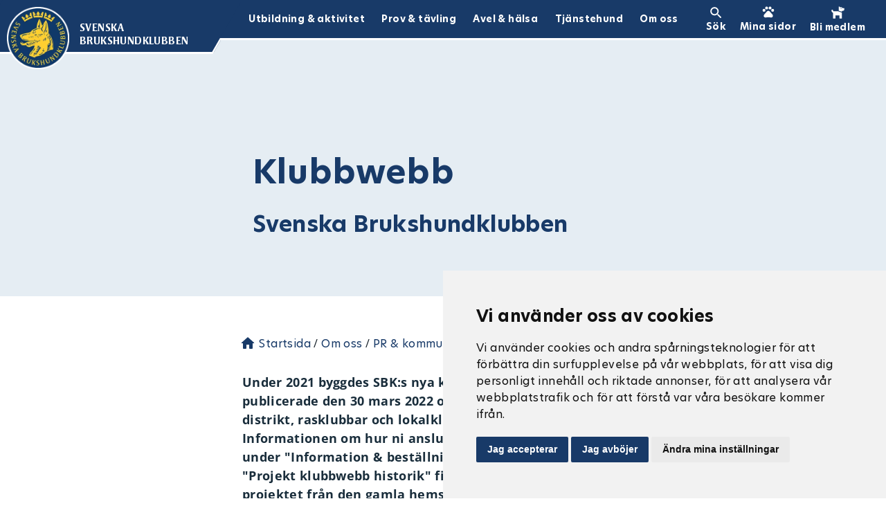

--- FILE ---
content_type: text/html; charset=utf-8
request_url: https://brukshundklubben.se/om-oss/pr-kommunikation/klubbwebb/
body_size: 7781
content:


<!DOCTYPE html>
<html lang="sv">
<head>



    <title>Klubbwebb - Svenska Brukshundklubben</title>
<meta name="description" content="Under 2021 byggdes SBK:s nya klubbwebb. F&#246;rbundets sidor publicerade den 30 mars 2022 och nu har turen kommit till distrikt, rasklubbar och lokalklubbar att ansluta. Informationen om hur ni ansluter till klubbwebben finns under &quot;Information &amp; best&#228;llning klubbwebb&quot; nedan. Under &quot;Projekt klubbwebb historik&quot; finns informationen om projektet fr&#229;n den gamla hemsidan.">


<meta property="og:title" content='Klubbwebb - Svenska Brukshundklubben' />
    <meta property="og:image" content="https://brukshundklubben.se/media/udnfgyg4/logo.png?width=1200&height=630&bgcolor=white" />
<meta property="og:description" content="Under 2021 byggdes SBK:s nya klubbwebb. F&#246;rbundets sidor publicerade den 30 mars 2022 och nu har turen kommit till distrikt, rasklubbar och lokalklubbar att ansluta. Informationen om hur ni ansluter till klubbwebben finns under &quot;Information &amp; best&#228;llning klubbwebb&quot; nedan. Under &quot;Projekt klubbwebb historik&quot; finns informationen om projektet fr&#229;n den gamla hemsidan." />


    <meta property="og:site_name" content="Svenska Brukshundklubben - Svenska Brukshundklubben" />
<meta property="og:url" content="https://brukshundklubben.se/om-oss/pr-kommunikation/klubbwebb/" />
<meta property="og:image:width" content="1200" />
<meta property="og:image:height" content="630" />


<meta name="twitter:card" content="summary_large_image">
    <meta name="twitter:site" content=" - Svenska Brukshundklubben">
<meta name="twitter:title" content="Klubbwebb - Svenska Brukshundklubben">
<meta name="twitter:description" content="Under 2021 byggdes SBK:s nya klubbwebb. F&#246;rbundets sidor publicerade den 30 mars 2022 och nu har turen kommit till distrikt, rasklubbar och lokalklubbar att ansluta. Informationen om hur ni ansluter till klubbwebben finns under &quot;Information &amp; best&#228;llning klubbwebb&quot; nedan. Under &quot;Projekt klubbwebb historik&quot; finns informationen om projektet fr&#229;n den gamla hemsidan.">
    <meta property="twitter:image" content="https://brukshundklubben.se/media/udnfgyg4/logo.png?width=1200&height=675&bgcolor=white" />
<meta name="twitter:url" content="https://brukshundklubben.se/om-oss/pr-kommunikation/klubbwebb/">
            <meta name="keywords" content="Projekt klubbwebb,Svenska Brukshundklubbens klubbwebb,Ansluta till SBK:s klubbwebb">

    <meta name="author" content="">
    <meta http-equiv="X-UA-Compatible" content="IE=edge" />
    <meta name="viewport" content="width=device-width, initial-scale=1">
    <link rel="apple-touch-icon" sizes="180x180" href="/apple-touch-icon.png">
    <link rel="icon" type="image/png" sizes="32x32" href="/favicon-32x32.png">
    <link rel="icon" type="image/png" sizes="16x16" href="/favicon-16x16.png" />
    <link rel="manifest" href="/manifest.json">
    

    <link rel="preload" href="/fonts/OpenSans/memtYaGs126MiZpBA-UFUIcVXSCEkx2cmqvXlWqWt06F15M.woff2" as="font" type="font/woff2" crossorigin>
    <link rel="preload" href="/fonts/OpenSans/memtYaGs126MiZpBA-UFUIcVXSCEkx2cmqvXlWqWuU6F.woff2" as="font" type="font/woff2" crossorigin>
    <link rel="preload" href="/fonts/OpenSans/memvYaGs126MiZpBA-UvWbX2vVnXBbObj2OVTS-muw.woff2" as="font" type="font/woff2" crossorigin>
    <link rel="preload" href="/fonts/OpenSans/memvYaGs126MiZpBA-UvWbX2vVnXBbObj2OVTSGmu1aB.woff2" as="font" type="font/woff2" crossorigin>
    <link rel="preload" href="/fonts/HeroNew-Bold.woff2" as="font" type="font/woff2" crossorigin>
    <link rel="preload" href="/fonts/HeroNew-Regular.woff2" as="font" type="font/woff2" crossorigin>
    <link rel="preload" href="/fonts/StrayhornMT-Bold.woff2" as="font" type="font/woff2" crossorigin>

    <link rel="stylesheet" href="/assets/css/index.e03fb1ed48778b3d58fd.min.css" type="text/css" />

    <script>
        if ('serviceWorker' in navigator) {
            const environmentConfig = encodeURIComponent(
                JSON.stringify({
                    env: 'prod',
                    hash: '8cce7dc62ef202f7f88e',
                    isAuthenticated: 'False'
                })
            );

            /*window.addEventListener('load', () => {*/
            // Scope will be restricted to the path where the service-worker-example.js file is located
            navigator.serviceWorker.register('/serviceworker.js?v=8cce7dc62ef202f7f88e&environmentConfig=' + environmentConfig).then(registration => {
                console.log('Service Worker registered: ', registration)
                window.registration = registration;

                if (registration.installing) {
                    serviceWorker = registration.installing;
                    // console.log('Service worker installing');
                } else if (registration.waiting) {
                    serviceWorker = registration.waiting;
                    // console.log('Service worker installed & waiting');
                } else if (registration.active) {
                    serviceWorker = registration.active;
                    // console.log('Service worker active');
                }

                if (serviceWorker) {
                    if (serviceWorker.state == "activated") {

                        if ('periodicSync' in registration) {
                            // Request permission
                            navigator.permissions.query({
                                name: 'periodic-background-sync',
                            }).then(async (status) => {
                                console.log(status.state)
                                if (status.state === 'granted') {
                                    try {
                                        // Register new sync every 24 hours
                                        await registration.periodicSync.register('news', {
                                            minInterval: 24 * 60 * 60 * 1000, // 1 day
                                        });
                                        await registration.periodicSync.register('bgSyncQueue', {
                                            minInterval: 5 * 60 * 1000, // 5 min
                                        });
                                        console.log('Periodic background sync registered!');
                                    } catch (e) {
                                        console.error(`Periodic background sync failed:\n${e}`);
                                    }
                                }
                            });
                        }
                    }
                    serviceWorker.addEventListener("statechange", function (e) {
                        console.log("sw statechange : ", e.target.state);
                        if (e.target.state == "activated") {
                            if ('periodicSync' in registration) {
                                // Request permission
                                navigator.permissions.query({
                                    name: 'periodic-background-sync',
                                }).then(async (status) => {
                                    if (status.state === 'granted') {
                                        try {
                                            // Register new sync every 24 hours
                                            await registration.periodicSync.register('news', {
                                                minInterval: 24 * 60 * 60 * 1000, // 1 day
                                            });
                                            await registration.periodicSync.register('bgSyncQueue', {
                                                minInterval: 5 * 60 * 1000, // 5 min
                                            });
                                            console.log('Periodic background sync registered!');
                                        } catch (e) {
                                            console.error(`Periodic background sync failed:\n${e}`);
                                        }
                                    }
                                });

                            }
                        }
                    });
                }
                navigator.serviceWorker.ready.then(reg => {
                    if (reg.active) {
                        reg.active.postMessage({
                            type: 'myPagesUrls',
                            myPagesUrls: ["/mina-sidor/","/sbktavling/mina-sidor/","/mina-sidor/medlem/","/sbktavling/mina-sidor/medlem/","/mina-sidor/medlem/min-profil/","/sbktavling/mina-sidor/medlem/min-profil/","/mina-sidor/medlem/mitt-medlemskap/","/sbktavling/mina-sidor/medlem/mitt-medlemskap/","/mina-sidor/medlem/mina-fakturor/","/sbktavling/mina-sidor/medlem/mina-fakturor/","/mina-sidor/medlem/min-familj/","/sbktavling/mina-sidor/medlem/min-familj/","/mina-sidor/medlem/min-forening/","/sbktavling/mina-sidor/medlem/min-forening/","/mina-sidor/sbk-tavling/","/sbktavling/mina-sidor/sbk-tavling/","/mina-sidor/sbk-tavling/hantera-prov-tavlingar/prov-tavlingar/administrera-tavling/","/sbktavling/mina-sidor/sbk-tavling/hantera-prov-tavlingar/prov-tavlingar/administrera-tavling/","/mina-sidor/sbk-tavling/hantera-prov-tavlingar/prov-tavlingar/resultatrapport/","/sbktavling/mina-sidor/sbk-tavling/hantera-prov-tavlingar/prov-tavlingar/administrera-tavling/","/mina-sidor/sbk-tavling/mina-starter/","/sbktavling/mina-sidor/sbk-tavling/mina-starter/","/mina-sidor/sbk-tavling/mina-hundar/","/sbktavling/mina-sidor/sbk-tavling/mina-hundar/","/mina-sidor/sbk-tavling/mina-anmalningar-betalningar/","/sbktavling/mina-sidor/sbk-tavling/mina-anmalningar-betalningar/","/mina-sidor/sbk-tavling/min-tavlingsprofil/","/sbktavling/mina-sidor/sbk-tavling/min-tavlingsprofil/","/mina-sidor/sbk-tavling/support-tavlande/","/sbktavling/mina-sidor/sbk-tavling/support-tavlande/","/mina-sidor/sbk-tavling/support-tavlande/support-logga-in/","/sbktavling/mina-sidor/sbk-tavling/support-tavlande/support-logga-in/","/mina-sidor/sbk-tavling/support-tavlande/support-anmala-till-tavling/","/sbktavling/mina-sidor/sbk-tavling/support-tavlande/support-anmala-till-tavling/","/mina-sidor/sbk-tavling/support-tavlande/support-mina-starter/","/sbktavling/mina-sidor/sbk-tavling/support-tavlande/support-mina-starter/","/mina-sidor/sbk-tavling/support-tavlande/support-mina-hundar/","/sbktavling/mina-sidor/sbk-tavling/support-tavlande/support-mina-hundar/","/mina-sidor/sbk-tavling/support-tavlande/support-mina-anmalningar-betalningar/","/sbktavling/mina-sidor/sbk-tavling/support-tavlande/support-mina-anmalningar-betalningar/","/mina-sidor/sbk-tavling/support-tavlande/support-min-tavlingsprofil/","/sbktavling/mina-sidor/sbk-tavling/support-tavlande/support-min-tavlingsprofil/","/mina-sidor/sbk-tavling/hantera-prov-tavlingar/","/sbktavling/mina-sidor/sbk-tavling/hantera-prov-tavlingar/","/mina-sidor/sbk-tavling/hantera-prov-tavlingar/prov-tavlingar/administrera-tavling/","/sbktavling/mina-sidor/sbk-tavling/hantera-prov-tavlingar/prov-tavlingar/administrera-tavling/","/mina-sidor/sbk-tavling/hantera-prov-tavlingar/prov-tavlingar/resultatrapport/","/sbktavling/mina-sidor/sbk-tavling/hantera-prov-tavlingar/prov-tavlingar/administrera-tavling/","/mina-sidor/sbk-tavling/hantera-prov-tavlingar/prov-tavlingar/","/sbktavling/mina-sidor/sbk-tavling/hantera-prov-tavlingar/prov-tavlingar/","/mina-sidor/sbk-tavling/hantera-prov-tavlingar/prov-tavlingar/administrera-tavling/","/sbktavling/mina-sidor/sbk-tavling/hantera-prov-tavlingar/prov-tavlingar/administrera-tavling/","/mina-sidor/sbk-tavling/hantera-prov-tavlingar/prov-tavlingar/resultatrapport/","/sbktavling/mina-sidor/sbk-tavling/hantera-prov-tavlingar/prov-tavlingar/administrera-tavling/","/mina-sidor/sbk-tavling/hantera-prov-tavlingar/prov-tavlingar/administrera-tavling/","/sbktavling/mina-sidor/sbk-tavling/hantera-prov-tavlingar/prov-tavlingar/administrera-tavling/","/mina-sidor/sbk-tavling/hantera-prov-tavlingar/prov-tavlingar/resultatrapport/","/sbktavling/mina-sidor/sbk-tavling/hantera-prov-tavlingar/prov-tavlingar/resultatrapport/","/mina-sidor/sbk-tavling/hantera-prov-tavlingar/ansokan-om-prov-tavling/","/sbktavling/mina-sidor/sbk-tavling/hantera-prov-tavlingar/ansokan-om-prov-tavling/","/mina-sidor/sbk-tavling/hantera-prov-tavlingar/support-arrangor/","/sbktavling/mina-sidor/sbk-tavling/hantera-prov-tavlingar/support-arrangor/","/mina-sidor/sbk-tavling/hantera-prov-tavlingar/support-arrangor/support-prov-tavlingar/","/sbktavling/mina-sidor/sbk-tavling/hantera-prov-tavlingar/support-arrangor/support-prov-tavlingar/","/mina-sidor/sbk-tavling/hantera-prov-tavlingar/support-arrangor/support-ansoka-om-prov-tavling/","/sbktavling/mina-sidor/sbk-tavling/hantera-prov-tavlingar/support-arrangor/support-ansoka-om-prov-tavling/","/mina-sidor/sbk-tavling/hantera-prov-tavlingar/support-arrangor/support-godkanna-ansokan-om-prov-tavling/","/sbktavling/mina-sidor/sbk-tavling/hantera-prov-tavlingar/support-arrangor/support-godkanna-ansokan-om-prov-tavling/","/mina-sidor/sbk-tavling/hantera-prov-tavlingar/min-arrangorsprofil/","/sbktavling/mina-sidor/sbk-tavling/hantera-prov-tavlingar/min-arrangorsprofil/","/mina-sidor/sbk-tavling/hantera-prov-tavlingar/ekonomi/","/sbktavling/mina-sidor/sbk-tavling/hantera-prov-tavlingar/ekonomi/","/mina-sidor/sbk-tavling/hantera-prov-tavlingar/rapportverktyg/","/sbktavling/mina-sidor/sbk-tavling/hantera-prov-tavlingar/rapportverktyg/","/mina-sidor/sbk-tavling/hantera-prov-tavlingar/administrera-hundar/","/sbktavling/mina-sidor/sbk-tavling/hantera-prov-tavlingar/administrera-hundar/","/mina-sidor/sbk-tavling/hantera-prov-tavlingar/licenser/","/sbktavling/mina-sidor/sbk-tavling/hantera-prov-tavlingar/licenser/","/mina-sidor/membercardvaliditychecktemplate/","/sbktavling/mina-sidor/membercardvaliditychecktemplate/"]
                        });
                    }
                });
            }).catch(registrationError => {
                console.log('Service Worker registration failed: ', registrationError)
            })
            if (navigator.onLine) {
                navigator.serviceWorker.ready.then(reg => {
                    try {
                        reg.active.postMessage(
                            {
                                text: 'sync',
                                port: messageChannel && messageChannel.port2,
                            },
                            [messageChannel && messageChannel.port2]
                        );
                    } catch (e) {
                        //firefox support
                        reg.active.postMessage({
                            text: 'sync',
                        });
                    }
                });
            }

            //})
        }
                    //if ("serviceWorker" in navigator) {
                    //    window.addEventListener("load", () => {
                    //        navigator.serviceWorker.register("/serviceworker.js");
                    //    })
                    //}
    </script>

<!-- Global site tag (gtag.js) - Google Analytics -->
<script async src="https://www.googletagmanager.com/gtag/js?id=G-8BTJZ074HZ"></script>
<script>
window.dataLayer = window.dataLayer || [];
function gtag(){dataLayer.push(arguments);}
gtag('js', new Date());

gtag('config', 'G-8BTJZ074HZ');
</script>
    <script src='/App_Plugins/UmbracoForms/Assets/promise-polyfill/dist/polyfill.min.js' type='application/javascript'></script><script src='/App_Plugins/UmbracoForms/Assets/aspnet-validation/dist/aspnet-validation.min.js' type='application/javascript'></script>
</head>
<body>
    <a class="skip-link" href="#main">Hoppa till huvudinnehåll</a>

        <div class="Faq-button">
            <a href="/om-oss/faq/" class="link-button">FAQ</a>
        </div>
        <header role="banner" class="header ">
        <div class="header-logo">
            <a class="homeLink" href="/">
                <picture><source data-srcset='/media/udnfgyg4/logo.png?format=webp&amp;quality=80&amp;width=200&amp;height=200' type='image/webp'><source data-srcset='/media/udnfgyg4/logo.png' type='image/png'><img data-src='/media/udnfgyg4/logo.png' src='/media/udnfgyg4/logo.png?format=webp&amp;quality=10&amp;width=200&amp;height=200' alt='Svenska Brukshundklubben' class='lazy' width=200 height=200 ></picture>
                <picture><source data-srcset='/media/udnfgyg4/logo.png?format=webp&amp;quality=80&amp;width=200&amp;height=200' type='image/webp'><source data-srcset='/media/udnfgyg4/logo.png' type='image/png'><img data-src='/media/udnfgyg4/logo.png' src='/media/udnfgyg4/logo.png?format=webp&amp;quality=10&amp;width=200&amp;height=200' alt='Svenska Brukshundklubben' class='lazy' width=200 height=200 ></picture>
            </a>
            <div class="header-left-overlay">
            </div>
            <div class="header-left">
            </div>
            <div class="header-title d-none d-md-flex">
                <span>
                    Svenska Brukshundklubben
                </span>
            </div>
        </div>
        <div class="header-right">
            <nav role="navigation" id="mainnav">
                    <ul class="navigation-links d-none d-lg-block">
                            <li><a class="headerButton" href="/utbildning-aktivitet/"><span>Utbildning &amp; aktivitet</span></a></li>
                            <li><a class="headerButton" href="/prov-tavling/"><span>Prov &amp; t&#228;vling</span></a></li>
                            <li><a class="headerButton" href="/avel-halsa/"><span>Avel &amp; h&#228;lsa</span></a></li>
                            <li><a class="headerButton" href="/tjanstehund/"><span>Tj&#228;nstehund</span></a></li>
                            <li><a class="headerButton" href="/om-oss/"><span>Om oss</span></a></li>
                    </ul>
                <ul class="navigation-buttons">
                        <li class="search">
                            <a class="button" href="https://brukshundklubben.se/soksida/" title="Sök på brukshundklubben.se">
                                <img src="/icons/search-w.svg" alt="Sök på brukshundklubben.se" />
                                <span>Sök</span>
                            </a>
                        </li>
                                            <li class="login d-flex d-lg-none">
                            <a href="https://brukshundklubben.se/mina-sidor/" class="button" title="Mina sidor">
                                    <img src="/icons/pet-footprint-w.svg" alt="Logga in på brukshundklubben.se" />
                                    <span>Mina sidor</span>
                            </a>
                        </li>
                        <li class="login d-none d-lg-flex">
                            <a href="https://brukshundklubben.se/mina-sidor/" class="button" title="Mina sidor">
                                <img src="/icons/pet-footprint-w.svg" alt="Logga in på brukshundklubben.se" />
                                <span>Mina sidor</span>
                            </a>
                        </li>
                                            <li class="member">
                            <a href="https://brukshundklubben.membersite.se/Membership/BuyMembership" target="_blank" class="button" title="Bli medlem">
                                <img src="/icons/dog-solid.svg" alt="Bli medlem på brukshundklubben.se" />
                                <span>Bli medlem</span>
                            </a>
                        </li>
                    <li class="d-inline-block d-lg-none menu">
                        <button type="button" class="nav-collapse-button">
                            <img src="/icons/menu-w.svg" alt="Meny brukshundklubben.se" />
                            <span>Meny</span>
                        </button>
                    </li>
                </ul>
            </nav>
        </div>
        <nav class="nav-collapse d-flex d-lg-none" role="navigation">
                <ul>
                        <li><a class="headerButton" href="/utbildning-aktivitet/">Utbildning &amp; aktivitet</a></li>
                        <li><a class="headerButton" href="/prov-tavling/">Prov &amp; t&#228;vling</a></li>
                        <li><a class="headerButton" href="/avel-halsa/">Avel &amp; h&#228;lsa</a></li>
                        <li><a class="headerButton" href="/tjanstehund/">Tj&#228;nstehund</a></li>
                        <li><a class="headerButton" href="/om-oss/">Om oss</a></li>
                                            <li class="member">
                            <a href="https://brukshundklubben.membersite.se/Membership/BuyMembership" target="_blank" class="button" title="Bli medlem">
                                <img src="/icons/dog-solid.svg" alt="Bli medlem på brukshundklubben.se" />
                                <span>Bli medlem</span>
                            </a>
                        </li>
                                    </ul>
            

        </nav>
    </header>

    <div class="page-outer">
        <div role="main" id="main" class="container-fluid page ">
            

<div class="landingpage">
    
<div class="row">
        <div class="intro-image mainsite noimage ">
                <div class="text">
                    <div class="col col-md-8 offset-md-2 col-xl-6 offset-xl-3">
                        <div class="text-inner">
                            <h1>Klubbwebb</h1>
                                <p class="subtitle">Svenska Brukshundklubben</p>
                        </div>
                    </div>
                </div>
        </div>

        <div class="intro-section block-padding col">


<div class="intro-banner">





</div>            <div class="">
                <div class="col col-md-8 offset-md-2 col-xl-6 offset-xl-3">


    <ul class="breadcrumb">
            <li>



                <a href="/" title="Startsida">
                        <img src="/icons/home-b.svg" alt="Startsida" />
                    <span class="">Startsida</span>
                </a>
            </li>
            <li>
                    <span>/</span>



                <a href="/om-oss/" title="Om oss">
                    <span class="">Om oss</span>
                </a>
            </li>
            <li>
                    <span>/</span>



                <a href="/om-oss/pr-kommunikation/" title="PR &amp; kommunikation">
                    <span class="">PR &amp; kommunikation</span>
                </a>
            </li>
            <li>
                    <span>/</span>



                <a href="/om-oss/pr-kommunikation/klubbwebb/" title="Klubbwebb">
                    <span class="currentpage">Klubbwebb</span>
                </a>
            </li>
    </ul>




                        <p class="intro">
                            Under 2021 byggdes SBK:s nya klubbwebb. F&#246;rbundets sidor publicerade den 30 mars 2022 och nu har turen kommit till distrikt, rasklubbar och lokalklubbar att ansluta. Informationen om hur ni ansluter till klubbwebben finns under &quot;Information &amp; best&#228;llning klubbwebb&quot; nedan. Under &quot;Projekt klubbwebb historik&quot; finns informationen om projektet fr&#229;n den gamla hemsidan.
                        </p>
                                    </div>
            </div>
        </div>
</div>


    <div class="navigation-landingpage">
        <nav class="landingpage-navigation">


<div class="landingpagenav aspect-ratio-box">
    <div class="aspect-ratio-box-inside">
        <a href="/om-oss/pr-kommunikation/klubbwebb/information-sbk-klubbwebb/" title="Anslut till klubbwebben" class="landingpagenav-link">
                <span class="d-none d-lg-flex img-container">
                    <picture><source data-srcset='/media/ggeakg02/video-call-g574838b71_1920.jpg?anchor=center&mode=crop&amp;format=webp&amp;quality=80&amp;width=767&amp;height=440&rnd=132962427165130000' type='image/webp'><source data-srcset='/media/ggeakg02/video-call-g574838b71_1920.jpg?anchor=center&mode=crop&amp;width=767&amp;height=440&rnd=132962427165130000' type='image/jpeg'><img data-src='/media/ggeakg02/video-call-g574838b71_1920.jpg?anchor=center&mode=crop&amp;width=767&amp;height=440&rnd=132962427165130000' src='/media/ggeakg02/video-call-g574838b71_1920.jpg?anchor=center&mode=crop&amp;format=webp&amp;quality=10&amp;width=767&amp;height=440&rnd=132962427165130000' alt='Hundtassar på tangentbord' class='lazy' width=767 height=440 ></picture>
                </span>
                <span class="d-flex d-lg-none img-container">
                    <picture><source data-srcset='/media/ggeakg02/video-call-g574838b71_1920.jpg?anchor=center&mode=crop&amp;format=webp&amp;quality=80&amp;width=500&amp;height=500&rnd=132962427165130000' type='image/webp'><source data-srcset='/media/ggeakg02/video-call-g574838b71_1920.jpg?anchor=center&mode=crop&amp;width=500&amp;height=500&rnd=132962427165130000' type='image/jpeg'><img data-src='/media/ggeakg02/video-call-g574838b71_1920.jpg?anchor=center&mode=crop&amp;width=500&amp;height=500&rnd=132962427165130000' src='/media/ggeakg02/video-call-g574838b71_1920.jpg?anchor=center&mode=crop&amp;format=webp&amp;quality=10&amp;width=500&amp;height=500&rnd=132962427165130000' alt='Hundtassar på tangentbord' class='lazy' width=500 height=500 ></picture>
                </span>

            <div class="title-with-text-container">
                <div class="title-with-text">
                    <span>Anslut till klubbwebben</span>
                    <p>Information om hur distrikt, rasklubbar och lokalkubbar ansluter till klubbwebben samt best&#228;llningsformul&#228;r</p>
                </div>
            </div>
        </a>
    </div>
</div>


<div class="landingpagenav aspect-ratio-box">
    <div class="aspect-ratio-box-inside">
        <a href="/om-oss/pr-kommunikation/klubbwebb/projekt-klubbwebb-historik/" title="Projekt klubbwebb historik" class="landingpagenav-link">
                <span class="d-none d-lg-flex img-container">
                    <picture><source data-srcset='/media/2pjdvsji/tidslinje-projekt-klubbwebb-feb-22-width476.png?anchor=center&mode=crop&amp;format=webp&amp;quality=80&amp;width=767&amp;height=440&rnd=132959669855100000' type='image/webp'><source data-srcset='/media/2pjdvsji/tidslinje-projekt-klubbwebb-feb-22-width476.png?anchor=center&mode=crop&amp;width=767&amp;height=440&rnd=132959669855100000' type='image/png'><img data-src='/media/2pjdvsji/tidslinje-projekt-klubbwebb-feb-22-width476.png?anchor=center&mode=crop&amp;width=767&amp;height=440&rnd=132959669855100000' src='/media/2pjdvsji/tidslinje-projekt-klubbwebb-feb-22-width476.png?anchor=center&mode=crop&amp;format=webp&amp;quality=10&amp;width=767&amp;height=440&rnd=132959669855100000' alt='Tidslinje Projekt Klubbwebb Feb 22' class='lazy' width=767 height=440 ></picture>
                </span>
                <span class="d-flex d-lg-none img-container">
                    <picture><source data-srcset='/media/2pjdvsji/tidslinje-projekt-klubbwebb-feb-22-width476.png?anchor=center&mode=crop&amp;format=webp&amp;quality=80&amp;width=500&amp;height=500&rnd=132959669855100000' type='image/webp'><source data-srcset='/media/2pjdvsji/tidslinje-projekt-klubbwebb-feb-22-width476.png?anchor=center&mode=crop&amp;width=500&amp;height=500&rnd=132959669855100000' type='image/png'><img data-src='/media/2pjdvsji/tidslinje-projekt-klubbwebb-feb-22-width476.png?anchor=center&mode=crop&amp;width=500&amp;height=500&rnd=132959669855100000' src='/media/2pjdvsji/tidslinje-projekt-klubbwebb-feb-22-width476.png?anchor=center&mode=crop&amp;format=webp&amp;quality=10&amp;width=500&amp;height=500&rnd=132959669855100000' alt='Tidslinje Projekt Klubbwebb Feb 22' class='lazy' width=500 height=500 ></picture>
                </span>

            <div class="title-with-text-container">
                <div class="title-with-text">
                    <span>Projekt klubbwebb historik</span>
                    <p>Historik f&#246;r projekt klubbwebb 2021 med informationen fr&#229;n den gamla hemsidan.</p>
                </div>
            </div>
        </a>
    </div>
</div>
                                </nav>
    </div>

    
</div>

        </div>
    </div>
    <footer role="contentinfo">
    <div class="container-fluid">
        <div class="row">
            <div class="col col-md-10 offset-md-1">
                <div class="sbk-logo">
                    <div class="sbk-logo-img">
                        <picture><source data-srcset='/media/udnfgyg4/logo.png?format=webp&amp;quality=80&amp;width=200&amp;height=200' type='image/webp'><source data-srcset='/media/udnfgyg4/logo.png' type='image/png'><img data-src='/media/udnfgyg4/logo.png' src='/media/udnfgyg4/logo.png?format=webp&amp;quality=10&amp;width=200&amp;height=200' alt='Svenska Brukshundklubben' class='lazy' width=200 height=200 ></picture>
                        <picture><source data-srcset='/media/udnfgyg4/logo.png?format=webp&amp;quality=80&amp;width=200&amp;height=200' type='image/webp'><source data-srcset='/media/udnfgyg4/logo.png' type='image/png'><img data-src='/media/udnfgyg4/logo.png' src='/media/udnfgyg4/logo.png?format=webp&amp;quality=10&amp;width=200&amp;height=200' alt='Svenska Brukshundklubben' class='lazy' width=200 height=200 ></picture>
                    </div>
                    <div class="sbk-title">
                        Svenska Brukshundklubben
                    </div>
                </div>
            </div>
        </div>
        <div class="row">
            <div class="col col-md-10 offset-md-1 sbk-contact">
                <div class="footer-column-outer">
                    <div class="footer-column">
                        <div class="footer-column-inner">
                                <div class="footer-column-icon">
                                    <img src="/icons/phone-w.svg" alt="phone-w" width="20" height="20" />
                                </div>
                                                            <div class="footer-column-title">
                                    <a href="tel:0850587500">08-505 875 00</a>
                                </div>
                        </div>
                        <div class="footer-column-inner">
                                <div class="footer-column-icon">
                                    <img src="/icons/email-w.svg" alt="Kontakta oss" width="20" height="20" />
                                </div>
                                                            <div class="footer-column-title">
                                    <a href="mailto:info@brukshundklubben.se">Kontakta oss</a>
                                </div>
                        </div>
                    </div>

                        <div class="footer-column">
                            <div class="footer-column-inner">
                                    <div class="footer-column-icon">
                                        <img src="/icons/mapmarker-w.svg" alt="Bes&#246;ksadress" width="20" height="20" />
                                    </div>
                                                                    <div class="footer-column-title">
                                        <div class="footer-heading">Bes&#246;ksadress</div>
                                        <p>Fryksdalsbacken 20<br/>Farsta</p>
                                    </div>
                            </div>
                        </div>

                    <div class="footer-column">
                        <div class="footer-column-inner">
                                <div class="footer-column-icon">
                                    <img src="/icons/letter-w.svg" alt="Postadress" width="20" height="20" />
                                </div>
                                                            <div class="footer-column-title">
                                    <div class="footer-heading">Postadress</div>
                                    <p>Svenska Brukshundklubben<br/>Box 4 <br /> 123 21 Farsta</p>
                                </div>
                        </div>
                    </div>
                </div>
                <div class="footer-column-outer">
                        <div class="footer-column">
                            <div class="footer-column-inner">
                                <div class="footer-column-title footer-links">
                                            <a href="/om-oss/cookies/" target="_self">Cookies</a>
                                            <a href="/om-oss/gdpr/" target="_self">GDPR</a>
                                </div>
                            </div>
                        </div>
                <div class="footer-column">
                        <div class="footer-column-inner">
                                <div class="footer-column-icon">
                                    <img src="/icons/facebook-w.svg" alt="Facebook" width="20" height="20" />
                                </div>
                            <div class="footer-column-title">
                                <a href="https://sv-se.facebook.com/svenskabrukshundklubben/">Facebook</a>
                            </div>
                        </div>
                                            <div class="footer-column-inner">
                                <div class="footer-column-icon">
                                    <img src="/icons/instagram-w.svg" alt="Instagram" width="20" height="20" />
                                </div>
                            <div class="footer-column-title">
                                <a href="https://instagram.com/brukshundklubben">Instagram</a>
                            </div>
                        </div>
                                            <div class="footer-column-inner">
                                <div class="footer-column-icon">
                                    <img src="/icons/linkedin-w.svg" alt="LinkedIn" width="20" height="20" />
                                </div>
                            <div class="footer-column-title">
                                <a href="https://www.linkedin.com/company/2858294/admin/" target="_blank">LinkedIn</a>
                            </div>
                        </div>
                </div>
                </div>
            </div>
        </div>
    </div>
</footer>
    <link rel="stylesheet" href="/fonts/fonts.css" type="text/css" />
    <link rel="stylesheet" href="https://cdn.jsdelivr.net/npm/&#64;splidejs/splide@latest/dist/css/splide.min.css" async defer>
    <script src="/assets/js/vendors.dcbf1d12d9e8217c3470.min.js"></script>
    <script src="/assets/js/index.8cce7dc62ef202f7f88e.min.js"></script>

    
    
    
    
    
    
    

    
    
    
    
    
    

    
    
    
    
    
    

    
    
    

    <div class="cookieConsentScript">
        <!-- Cookie Consent by https://www.CookieConsent.com -->
<script type="text/javascript" src="//www.cookieconsent.com/releases/4.0.0/cookie-consent.js" charset="UTF-8"></script>
<script type="text/javascript" charset="UTF-8">
document.addEventListener('DOMContentLoaded', function () {
cookieconsent.run({"notice_banner_type":"simple","consent_type":"express","palette":"light","language":"sv","page_load_consent_levels":["strictly-necessary"],"notice_banner_reject_button_hide":false,"preferences_center_close_button_hide":false,"website_name":"https://www.brukshundklubben.se/"});
});
</script>

 

<noscript>ePrivacy and GPDR Cookie Consent by <a href="https://www.CookieConsent.com/" rel="nofollow noopener">Cookie Consent</a></noscript>
<!-- End Cookie Consent by https://www.CookieConsent.com -->
    </div>

    
    
    <script src="/assets/js/prefetchService.6ca6780d64dc01169be6.min.js"></script>

    <script src="https://maps.googleapis.com/maps/api/js?key=AIzaSyCN61mN8olDOMgOvdZtcI_bjuoqI0uPzMM&callback=initMap" async defer></script>

    <script src="/serviceworker.js"></script>
</body>
</html>

--- FILE ---
content_type: text/css
request_url: https://brukshundklubben.se/assets/css/index.e03fb1ed48778b3d58fd.min.css
body_size: 59134
content:
.toggle-button{z-index:3000;position:absolute;top:10px;right:10px;border-radius:50%;background:#fff;max-width:37px;max-height:37px;justify-content:center;align-items:center;padding:0;border:2px solid #fff;perspective-origin:center;display:none}.carousel-3d-slide.current .toggle-button{display:flex}.toggle-button img{width:34px !important;height:34px !important}.carousel-3d-container figure{margin:0}.carousel-3d-container{overflow:visible !important}.carousel-3d-container figure{height:100%}.carousel-3d-container a .image-desktop,.carousel-3d-container a .image-mobile{height:100%}.carousel-3d-container .image-desktop span,.carousel-3d-container .image-mobile span{display:block;height:100%}.carousel-3d-container .image-desktop picture,.carousel-3d-container .image-mobile picture{position:absolute;display:block;height:100%;overflow:hidden;background-color:#fff;width:100%}.carousel-3d-container .image-desktop picture img,.carousel-3d-container .image-mobile picture img{max-width:none;height:100%;width:auto;transform:translate(-50%, -50%);left:50%;top:50%;position:relative}.carousel-3d-container figcaption{position:absolute;color:#fff;bottom:0;position:absolute;bottom:0;top:0;padding:15px 0;font-size:12px;min-width:100%;box-sizing:border-box}.carousel-3d-slide{border:none !important;box-shadow:1px 1px 5px #727272;border-radius:2px;background-color:#fff !important;border-width:0 !important;visibility:visible !important}.carousel-3d-slide.current{border:none;box-shadow:1px 1px 10px #727272}.carousel-3d-container .carousel-3d-slide figcaption .text{background:rgba(20,53,96,.8)}.carousel-3d-container .carousel-3d-slide.current figcaption .text{background:rgba(20,53,96,0)}.carousel-3d-controls .prev,.carousel-3d-controls .next{color:#fff !important}.carousel-3d-controls .prev{left:0 !important}
.container,.container-fluid,.container-xl,.container-lg,.container-md,.container-sm{width:100%;padding-right:15px;padding-left:15px;margin-right:auto;margin-left:auto}@media(min-width: 576px){.container-sm,.container{max-width:540px}}@media(min-width: 768px){.container-md,.container-sm,.container{max-width:720px}}@media(min-width: 992px){.container-lg,.container-md,.container-sm,.container{max-width:960px}}@media(min-width: 1200px){.container-xl,.container-lg,.container-md,.container-sm,.container{max-width:1140px}}.row{display:flex;flex-wrap:wrap;margin-right:-15px;margin-left:-15px}.no-gutters{margin-right:0;margin-left:0}.no-gutters>.col,.no-gutters>[class*=col-]{padding-right:0;padding-left:0}.col-xl,.col-xl-auto,.col-xl-12,.col-xl-11,.col-xl-10,.col-xl-9,.col-xl-8,.col-xl-7,.col-xl-6,.col-xl-5,.col-xl-4,.col-xl-3,.col-xl-2,.col-xl-1,.col-lg,.col-lg-auto,.col-lg-12,.col-lg-11,.col-lg-10,.col-lg-9,.col-lg-8,.col-lg-7,.col-lg-6,.col-lg-5,.col-lg-4,.col-lg-3,.col-lg-2,.col-lg-1,.col-md,.col-md-auto,.col-md-12,.col-md-11,.col-md-10,.col-md-9,.col-md-8,.col-md-7,.col-md-6,.col-md-5,.col-md-4,.col-md-3,.col-md-2,.col-md-1,.col-sm,.col-sm-auto,.col-sm-12,.col-sm-11,.col-sm-10,.col-sm-9,.col-sm-8,.col-sm-7,.col-sm-6,.col-sm-5,.col-sm-4,.col-sm-3,.col-sm-2,.col-sm-1,.col,.col-auto,.col-12,.col-11,.col-10,.col-9,.col-8,.col-7,.col-6,.col-5,.col-4,.col-3,.col-2,.col-1{position:relative;width:100%;padding-right:15px;padding-left:15px}.col{flex-basis:0;flex-grow:1;max-width:100%}.row-cols-1>*{flex:0 0 100%;max-width:100%}.row-cols-2>*{flex:0 0 50%;max-width:50%}.row-cols-3>*{flex:0 0 33.3333333333%;max-width:33.3333333333%}.row-cols-4>*{flex:0 0 25%;max-width:25%}.row-cols-5>*{flex:0 0 20%;max-width:20%}.row-cols-6>*{flex:0 0 16.6666666667%;max-width:16.6666666667%}.col-auto{flex:0 0 auto;width:auto;max-width:100%}.col-1{flex:0 0 8.3333333333%;max-width:8.3333333333%}.col-2{flex:0 0 16.6666666667%;max-width:16.6666666667%}.col-3{flex:0 0 25%;max-width:25%}.col-4{flex:0 0 33.3333333333%;max-width:33.3333333333%}.col-5{flex:0 0 41.6666666667%;max-width:41.6666666667%}.col-6{flex:0 0 50%;max-width:50%}.col-7{flex:0 0 58.3333333333%;max-width:58.3333333333%}.col-8{flex:0 0 66.6666666667%;max-width:66.6666666667%}.col-9{flex:0 0 75%;max-width:75%}.col-10{flex:0 0 83.3333333333%;max-width:83.3333333333%}.col-11{flex:0 0 91.6666666667%;max-width:91.6666666667%}.col-12{flex:0 0 100%;max-width:100%}.order-first{order:-1}.order-last{order:13}.order-0{order:0}.order-1{order:1}.order-2{order:2}.order-3{order:3}.order-4{order:4}.order-5{order:5}.order-6{order:6}.order-7{order:7}.order-8{order:8}.order-9{order:9}.order-10{order:10}.order-11{order:11}.order-12{order:12}.offset-1{margin-left:8.3333333333%}.offset-2{margin-left:16.6666666667%}.offset-3{margin-left:25%}.offset-4{margin-left:33.3333333333%}.offset-5{margin-left:41.6666666667%}.offset-6{margin-left:50%}.offset-7{margin-left:58.3333333333%}.offset-8{margin-left:66.6666666667%}.offset-9{margin-left:75%}.offset-10{margin-left:83.3333333333%}.offset-11{margin-left:91.6666666667%}@media(min-width: 576px){.col-sm{flex-basis:0;flex-grow:1;max-width:100%}.row-cols-sm-1>*{flex:0 0 100%;max-width:100%}.row-cols-sm-2>*{flex:0 0 50%;max-width:50%}.row-cols-sm-3>*{flex:0 0 33.3333333333%;max-width:33.3333333333%}.row-cols-sm-4>*{flex:0 0 25%;max-width:25%}.row-cols-sm-5>*{flex:0 0 20%;max-width:20%}.row-cols-sm-6>*{flex:0 0 16.6666666667%;max-width:16.6666666667%}.col-sm-auto{flex:0 0 auto;width:auto;max-width:100%}.col-sm-1{flex:0 0 8.3333333333%;max-width:8.3333333333%}.col-sm-2{flex:0 0 16.6666666667%;max-width:16.6666666667%}.col-sm-3{flex:0 0 25%;max-width:25%}.col-sm-4{flex:0 0 33.3333333333%;max-width:33.3333333333%}.col-sm-5{flex:0 0 41.6666666667%;max-width:41.6666666667%}.col-sm-6{flex:0 0 50%;max-width:50%}.col-sm-7{flex:0 0 58.3333333333%;max-width:58.3333333333%}.col-sm-8{flex:0 0 66.6666666667%;max-width:66.6666666667%}.col-sm-9{flex:0 0 75%;max-width:75%}.col-sm-10{flex:0 0 83.3333333333%;max-width:83.3333333333%}.col-sm-11{flex:0 0 91.6666666667%;max-width:91.6666666667%}.col-sm-12{flex:0 0 100%;max-width:100%}.order-sm-first{order:-1}.order-sm-last{order:13}.order-sm-0{order:0}.order-sm-1{order:1}.order-sm-2{order:2}.order-sm-3{order:3}.order-sm-4{order:4}.order-sm-5{order:5}.order-sm-6{order:6}.order-sm-7{order:7}.order-sm-8{order:8}.order-sm-9{order:9}.order-sm-10{order:10}.order-sm-11{order:11}.order-sm-12{order:12}.offset-sm-0{margin-left:0}.offset-sm-1{margin-left:8.3333333333%}.offset-sm-2{margin-left:16.6666666667%}.offset-sm-3{margin-left:25%}.offset-sm-4{margin-left:33.3333333333%}.offset-sm-5{margin-left:41.6666666667%}.offset-sm-6{margin-left:50%}.offset-sm-7{margin-left:58.3333333333%}.offset-sm-8{margin-left:66.6666666667%}.offset-sm-9{margin-left:75%}.offset-sm-10{margin-left:83.3333333333%}.offset-sm-11{margin-left:91.6666666667%}}@media(min-width: 768px){.col-md{flex-basis:0;flex-grow:1;max-width:100%}.row-cols-md-1>*{flex:0 0 100%;max-width:100%}.row-cols-md-2>*{flex:0 0 50%;max-width:50%}.row-cols-md-3>*{flex:0 0 33.3333333333%;max-width:33.3333333333%}.row-cols-md-4>*{flex:0 0 25%;max-width:25%}.row-cols-md-5>*{flex:0 0 20%;max-width:20%}.row-cols-md-6>*{flex:0 0 16.6666666667%;max-width:16.6666666667%}.col-md-auto{flex:0 0 auto;width:auto;max-width:100%}.col-md-1{flex:0 0 8.3333333333%;max-width:8.3333333333%}.col-md-2{flex:0 0 16.6666666667%;max-width:16.6666666667%}.col-md-3{flex:0 0 25%;max-width:25%}.col-md-4{flex:0 0 33.3333333333%;max-width:33.3333333333%}.col-md-5{flex:0 0 41.6666666667%;max-width:41.6666666667%}.col-md-6{flex:0 0 50%;max-width:50%}.col-md-7{flex:0 0 58.3333333333%;max-width:58.3333333333%}.col-md-8{flex:0 0 66.6666666667%;max-width:66.6666666667%}.col-md-9{flex:0 0 75%;max-width:75%}.col-md-10{flex:0 0 83.3333333333%;max-width:83.3333333333%}.col-md-11{flex:0 0 91.6666666667%;max-width:91.6666666667%}.col-md-12{flex:0 0 100%;max-width:100%}.order-md-first{order:-1}.order-md-last{order:13}.order-md-0{order:0}.order-md-1{order:1}.order-md-2{order:2}.order-md-3{order:3}.order-md-4{order:4}.order-md-5{order:5}.order-md-6{order:6}.order-md-7{order:7}.order-md-8{order:8}.order-md-9{order:9}.order-md-10{order:10}.order-md-11{order:11}.order-md-12{order:12}.offset-md-0{margin-left:0}.offset-md-1{margin-left:8.3333333333%}.offset-md-2{margin-left:16.6666666667%}.offset-md-3{margin-left:25%}.offset-md-4{margin-left:33.3333333333%}.offset-md-5{margin-left:41.6666666667%}.offset-md-6{margin-left:50%}.offset-md-7{margin-left:58.3333333333%}.offset-md-8{margin-left:66.6666666667%}.offset-md-9{margin-left:75%}.offset-md-10{margin-left:83.3333333333%}.offset-md-11{margin-left:91.6666666667%}}@media(min-width: 992px){.col-lg{flex-basis:0;flex-grow:1;max-width:100%}.row-cols-lg-1>*{flex:0 0 100%;max-width:100%}.row-cols-lg-2>*{flex:0 0 50%;max-width:50%}.row-cols-lg-3>*{flex:0 0 33.3333333333%;max-width:33.3333333333%}.row-cols-lg-4>*{flex:0 0 25%;max-width:25%}.row-cols-lg-5>*{flex:0 0 20%;max-width:20%}.row-cols-lg-6>*{flex:0 0 16.6666666667%;max-width:16.6666666667%}.col-lg-auto{flex:0 0 auto;width:auto;max-width:100%}.col-lg-1{flex:0 0 8.3333333333%;max-width:8.3333333333%}.col-lg-2{flex:0 0 16.6666666667%;max-width:16.6666666667%}.col-lg-3{flex:0 0 25%;max-width:25%}.col-lg-4{flex:0 0 33.3333333333%;max-width:33.3333333333%}.col-lg-5{flex:0 0 41.6666666667%;max-width:41.6666666667%}.col-lg-6{flex:0 0 50%;max-width:50%}.col-lg-7{flex:0 0 58.3333333333%;max-width:58.3333333333%}.col-lg-8{flex:0 0 66.6666666667%;max-width:66.6666666667%}.col-lg-9{flex:0 0 75%;max-width:75%}.col-lg-10{flex:0 0 83.3333333333%;max-width:83.3333333333%}.col-lg-11{flex:0 0 91.6666666667%;max-width:91.6666666667%}.col-lg-12{flex:0 0 100%;max-width:100%}.order-lg-first{order:-1}.order-lg-last{order:13}.order-lg-0{order:0}.order-lg-1{order:1}.order-lg-2{order:2}.order-lg-3{order:3}.order-lg-4{order:4}.order-lg-5{order:5}.order-lg-6{order:6}.order-lg-7{order:7}.order-lg-8{order:8}.order-lg-9{order:9}.order-lg-10{order:10}.order-lg-11{order:11}.order-lg-12{order:12}.offset-lg-0{margin-left:0}.offset-lg-1{margin-left:8.3333333333%}.offset-lg-2{margin-left:16.6666666667%}.offset-lg-3{margin-left:25%}.offset-lg-4{margin-left:33.3333333333%}.offset-lg-5{margin-left:41.6666666667%}.offset-lg-6{margin-left:50%}.offset-lg-7{margin-left:58.3333333333%}.offset-lg-8{margin-left:66.6666666667%}.offset-lg-9{margin-left:75%}.offset-lg-10{margin-left:83.3333333333%}.offset-lg-11{margin-left:91.6666666667%}}@media(min-width: 1200px){.col-xl{flex-basis:0;flex-grow:1;max-width:100%}.row-cols-xl-1>*{flex:0 0 100%;max-width:100%}.row-cols-xl-2>*{flex:0 0 50%;max-width:50%}.row-cols-xl-3>*{flex:0 0 33.3333333333%;max-width:33.3333333333%}.row-cols-xl-4>*{flex:0 0 25%;max-width:25%}.row-cols-xl-5>*{flex:0 0 20%;max-width:20%}.row-cols-xl-6>*{flex:0 0 16.6666666667%;max-width:16.6666666667%}.col-xl-auto{flex:0 0 auto;width:auto;max-width:100%}.col-xl-1{flex:0 0 8.3333333333%;max-width:8.3333333333%}.col-xl-2{flex:0 0 16.6666666667%;max-width:16.6666666667%}.col-xl-3{flex:0 0 25%;max-width:25%}.col-xl-4{flex:0 0 33.3333333333%;max-width:33.3333333333%}.col-xl-5{flex:0 0 41.6666666667%;max-width:41.6666666667%}.col-xl-6{flex:0 0 50%;max-width:50%}.col-xl-7{flex:0 0 58.3333333333%;max-width:58.3333333333%}.col-xl-8{flex:0 0 66.6666666667%;max-width:66.6666666667%}.col-xl-9{flex:0 0 75%;max-width:75%}.col-xl-10{flex:0 0 83.3333333333%;max-width:83.3333333333%}.col-xl-11{flex:0 0 91.6666666667%;max-width:91.6666666667%}.col-xl-12{flex:0 0 100%;max-width:100%}.order-xl-first{order:-1}.order-xl-last{order:13}.order-xl-0{order:0}.order-xl-1{order:1}.order-xl-2{order:2}.order-xl-3{order:3}.order-xl-4{order:4}.order-xl-5{order:5}.order-xl-6{order:6}.order-xl-7{order:7}.order-xl-8{order:8}.order-xl-9{order:9}.order-xl-10{order:10}.order-xl-11{order:11}.order-xl-12{order:12}.offset-xl-0{margin-left:0}.offset-xl-1{margin-left:8.3333333333%}.offset-xl-2{margin-left:16.6666666667%}.offset-xl-3{margin-left:25%}.offset-xl-4{margin-left:33.3333333333%}.offset-xl-5{margin-left:41.6666666667%}.offset-xl-6{margin-left:50%}.offset-xl-7{margin-left:58.3333333333%}.offset-xl-8{margin-left:66.6666666667%}.offset-xl-9{margin-left:75%}.offset-xl-10{margin-left:83.3333333333%}.offset-xl-11{margin-left:91.6666666667%}}.d-none{display:none !important}.d-inline{display:inline !important}.d-inline-block{display:inline-block !important}.d-block{display:block !important}.d-table{display:table !important}.d-table-row{display:table-row !important}.d-table-cell{display:table-cell !important}.d-flex{display:flex !important}.d-inline-flex{display:inline-flex !important}@media(min-width: 576px){.d-sm-none{display:none !important}.d-sm-inline{display:inline !important}.d-sm-inline-block{display:inline-block !important}.d-sm-block{display:block !important}.d-sm-table{display:table !important}.d-sm-table-row{display:table-row !important}.d-sm-table-cell{display:table-cell !important}.d-sm-flex{display:flex !important}.d-sm-inline-flex{display:inline-flex !important}}@media(min-width: 768px){.d-md-none{display:none !important}.d-md-inline{display:inline !important}.d-md-inline-block{display:inline-block !important}.d-md-block{display:block !important}.d-md-table{display:table !important}.d-md-table-row{display:table-row !important}.d-md-table-cell{display:table-cell !important}.d-md-flex{display:flex !important}.d-md-inline-flex{display:inline-flex !important}}@media(min-width: 992px){.d-lg-none{display:none !important}.d-lg-inline{display:inline !important}.d-lg-inline-block{display:inline-block !important}.d-lg-block{display:block !important}.d-lg-table{display:table !important}.d-lg-table-row{display:table-row !important}.d-lg-table-cell{display:table-cell !important}.d-lg-flex{display:flex !important}.d-lg-inline-flex{display:inline-flex !important}}@media(min-width: 1200px){.d-xl-none{display:none !important}.d-xl-inline{display:inline !important}.d-xl-inline-block{display:inline-block !important}.d-xl-block{display:block !important}.d-xl-table{display:table !important}.d-xl-table-row{display:table-row !important}.d-xl-table-cell{display:table-cell !important}.d-xl-flex{display:flex !important}.d-xl-inline-flex{display:inline-flex !important}}@media print{.d-print-none{display:none !important}.d-print-inline{display:inline !important}.d-print-inline-block{display:inline-block !important}.d-print-block{display:block !important}.d-print-table{display:table !important}.d-print-table-row{display:table-row !important}.d-print-table-cell{display:table-cell !important}.d-print-flex{display:flex !important}.d-print-inline-flex{display:inline-flex !important}}@keyframes plyr-progress{to{background-position:var(--plyr-progress-loading-size, 25px) 0}}@keyframes plyr-popup{0%{opacity:.5;transform:translateY(10px)}to{opacity:1;transform:translateY(0)}}@keyframes plyr-fade-in{from{opacity:0}to{opacity:1}}.plyr{-moz-osx-font-smoothing:grayscale;-webkit-font-smoothing:antialiased;align-items:center;direction:ltr;display:flex;flex-direction:column;font-family:var(--plyr-font-family, inherit);font-variant-numeric:tabular-nums;font-weight:var(--plyr-font-weight-regular, 400);line-height:var(--plyr-line-height, 1.7);max-width:100%;min-width:200px;position:relative;text-shadow:none;transition:box-shadow .3s ease;z-index:0}.plyr video,.plyr audio,.plyr iframe{display:block;height:100%;width:100%}.plyr button{font:inherit;line-height:inherit;width:auto}.plyr:focus{outline:0}.plyr--full-ui{box-sizing:border-box}.plyr--full-ui *,.plyr--full-ui *::after,.plyr--full-ui *::before{box-sizing:inherit}.plyr--full-ui a,.plyr--full-ui button,.plyr--full-ui input,.plyr--full-ui label{touch-action:manipulation}.plyr__badge{background:var(--plyr-badge-background, #4a5464);border-radius:var(--plyr-badge-border-radius, 2px);color:var(--plyr-badge-text-color, #fff);font-size:var(--plyr-font-size-badge, 9px);line-height:1;padding:3px 4px}.plyr--full-ui ::-webkit-media-text-track-container{display:none}.plyr__captions{animation:plyr-fade-in .3s ease;bottom:0;display:none;font-size:var(--plyr-font-size-small, 13px);left:0;padding:var(--plyr-control-spacing, 10px);position:absolute;text-align:center;transition:transform .4s ease-in-out;width:100%}.plyr__captions span:empty{display:none}@media(min-width: 480px){.plyr__captions{font-size:var(--plyr-font-size-base, 15px);padding:calc(var(--plyr-control-spacing, 10px) * 2)}}@media(min-width: 768px){.plyr__captions{font-size:var(--plyr-font-size-large, 18px)}}.plyr--captions-active .plyr__captions{display:block}.plyr:not(.plyr--hide-controls) .plyr__controls:not(:empty)~.plyr__captions{transform:translateY(calc(var(--plyr-control-spacing, 10px) * -4))}.plyr__caption{background:var(--plyr-captions-background, rgba(0, 0, 0, 0.8));border-radius:2px;box-decoration-break:clone;color:var(--plyr-captions-text-color, #fff);line-height:185%;padding:.2em .5em;white-space:pre-wrap}.plyr__caption div{display:inline}.plyr__control{background:transparent;border:0;border-radius:var(--plyr-control-radius, 3px);color:inherit;cursor:pointer;flex-shrink:0;overflow:visible;padding:calc(var(--plyr-control-spacing, 10px) * 0.7);position:relative;transition:all .3s ease}.plyr__control svg{display:block;fill:currentColor;height:var(--plyr-control-icon-size, 18px);pointer-events:none;width:var(--plyr-control-icon-size, 18px)}.plyr__control:focus{outline:0}.plyr__control.plyr__tab-focus{outline-color:var(--plyr-tab-focus-color, var(--plyr-color-main, var(--plyr-color-main, #00b3ff)));outline-offset:2px;outline-style:dotted;outline-width:3px}a.plyr__control{text-decoration:none}a.plyr__control::after,a.plyr__control::before{display:none}.plyr__control:not(.plyr__control--pressed) .icon--pressed,.plyr__control.plyr__control--pressed .icon--not-pressed,.plyr__control:not(.plyr__control--pressed) .label--pressed,.plyr__control.plyr__control--pressed .label--not-pressed{display:none}.plyr--full-ui ::-webkit-media-controls{display:none}.plyr__controls{align-items:center;display:flex;justify-content:flex-end;text-align:center}.plyr__controls .plyr__progress__container{flex:1;min-width:0}.plyr__controls .plyr__controls__item{margin-left:calc(var(--plyr-control-spacing, 10px) / 4)}.plyr__controls .plyr__controls__item:first-child{margin-left:0;margin-right:auto}.plyr__controls .plyr__controls__item.plyr__progress__container{padding-left:calc(var(--plyr-control-spacing, 10px) / 4)}.plyr__controls .plyr__controls__item.plyr__time{padding:0 calc(var(--plyr-control-spacing, 10px) / 2)}.plyr__controls .plyr__controls__item.plyr__progress__container:first-child,.plyr__controls .plyr__controls__item.plyr__time:first-child,.plyr__controls .plyr__controls__item.plyr__time+.plyr__time{padding-left:0}.plyr__controls:empty{display:none}.plyr [data-plyr=captions],.plyr [data-plyr=pip],.plyr [data-plyr=airplay],.plyr [data-plyr=fullscreen]{display:none}.plyr--captions-enabled [data-plyr=captions],.plyr--pip-supported [data-plyr=pip],.plyr--airplay-supported [data-plyr=airplay],.plyr--fullscreen-enabled [data-plyr=fullscreen]{display:inline-block}.plyr__menu{display:flex;position:relative}.plyr__menu .plyr__control svg{transition:transform .3s ease}.plyr__menu .plyr__control[aria-expanded=true] svg{transform:rotate(90deg)}.plyr__menu .plyr__control[aria-expanded=true] .plyr__tooltip{display:none}.plyr__menu__container{animation:plyr-popup .2s ease;background:var(--plyr-menu-background, rgba(255, 255, 255, 0.9));border-radius:4px;bottom:100%;box-shadow:var(--plyr-menu-shadow, 0 1px 2px rgba(0, 0, 0, 0.15));color:var(--plyr-menu-color, #4a5464);font-size:var(--plyr-font-size-base, 15px);margin-bottom:10px;position:absolute;right:-3px;text-align:left;white-space:nowrap;z-index:3}.plyr__menu__container>div{overflow:hidden;transition:height .35s cubic-bezier(0.4, 0, 0.2, 1),width .35s cubic-bezier(0.4, 0, 0.2, 1)}.plyr__menu__container::after{border:var(--plyr-menu-arrow-size, 4px) solid transparent;border-top-color:var(--plyr-menu-background, rgba(255, 255, 255, 0.9));content:"";height:0;position:absolute;right:calc(((var(--plyr-control-icon-size, 18px) / 2) + calc(var(--plyr-control-spacing, 10px) * 0.7)) - (var(--plyr-menu-arrow-size, 4px) / 2));top:100%;width:0}.plyr__menu__container [role=menu]{padding:calc(var(--plyr-control-spacing, 10px) * 0.7)}.plyr__menu__container [role=menuitem],.plyr__menu__container [role=menuitemradio]{margin-top:2px}.plyr__menu__container [role=menuitem]:first-child,.plyr__menu__container [role=menuitemradio]:first-child{margin-top:0}.plyr__menu__container .plyr__control{align-items:center;color:var(--plyr-menu-color, #4a5464);display:flex;font-size:var(--plyr-font-size-menu, var(--plyr-font-size-small, 13px));padding-bottom:calc(calc(var(--plyr-control-spacing, 10px) * 0.7) / 1.5);padding-left:calc(calc(var(--plyr-control-spacing, 10px) * 0.7) * 1.5);padding-right:calc(calc(var(--plyr-control-spacing, 10px) * 0.7) * 1.5);padding-top:calc(calc(var(--plyr-control-spacing, 10px) * 0.7) / 1.5);user-select:none;width:100%}.plyr__menu__container .plyr__control>span{align-items:inherit;display:flex;width:100%}.plyr__menu__container .plyr__control::after{border:var(--plyr-menu-item-arrow-size, 4px) solid transparent;content:"";position:absolute;top:50%;transform:translateY(-50%)}.plyr__menu__container .plyr__control--forward{padding-right:calc(calc(var(--plyr-control-spacing, 10px) * 0.7) * 4)}.plyr__menu__container .plyr__control--forward::after{border-left-color:var(--plyr-menu-arrow-color, #728197);right:calc((calc(var(--plyr-control-spacing, 10px) * 0.7) * 1.5) - var(--plyr-menu-item-arrow-size, 4px))}.plyr__menu__container .plyr__control--forward.plyr__tab-focus::after,.plyr__menu__container .plyr__control--forward:hover::after{border-left-color:currentColor}.plyr__menu__container .plyr__control--back{font-weight:var(--plyr-font-weight-regular, 400);margin:calc(var(--plyr-control-spacing, 10px) * 0.7);margin-bottom:calc(calc(var(--plyr-control-spacing, 10px) * 0.7) / 2);padding-left:calc(calc(var(--plyr-control-spacing, 10px) * 0.7) * 4);position:relative;width:calc(100% - (calc(var(--plyr-control-spacing, 10px) * 0.7) * 2))}.plyr__menu__container .plyr__control--back::after{border-right-color:var(--plyr-menu-arrow-color, #728197);left:calc((calc(var(--plyr-control-spacing, 10px) * 0.7) * 1.5) - var(--plyr-menu-item-arrow-size, 4px))}.plyr__menu__container .plyr__control--back::before{background:var(--plyr-menu-back-border-color, #dcdfe5);box-shadow:0 1px 0 var(--plyr-menu-back-border-shadow-color, #fff);content:"";height:1px;left:0;margin-top:calc(calc(var(--plyr-control-spacing, 10px) * 0.7) / 2);overflow:hidden;position:absolute;right:0;top:100%}.plyr__menu__container .plyr__control--back.plyr__tab-focus::after,.plyr__menu__container .plyr__control--back:hover::after{border-right-color:currentColor}.plyr__menu__container .plyr__control[role=menuitemradio]{padding-left:calc(var(--plyr-control-spacing, 10px) * 0.7)}.plyr__menu__container .plyr__control[role=menuitemradio]::before,.plyr__menu__container .plyr__control[role=menuitemradio]::after{border-radius:100%}.plyr__menu__container .plyr__control[role=menuitemradio]::before{background:rgba(0,0,0,.1);content:"";display:block;flex-shrink:0;height:16px;margin-right:var(--plyr-control-spacing, 10px);transition:all .3s ease;width:16px}.plyr__menu__container .plyr__control[role=menuitemradio]::after{background:#fff;border:0;height:6px;left:12px;opacity:0;top:50%;transform:translateY(-50%) scale(0);transition:transform .3s ease,opacity .3s ease;width:6px}.plyr__menu__container .plyr__control[role=menuitemradio][aria-checked=true]::before{background:var(--plyr-control-toggle-checked-background, var(--plyr-color-main, var(--plyr-color-main, #00b3ff)))}.plyr__menu__container .plyr__control[role=menuitemradio][aria-checked=true]::after{opacity:1;transform:translateY(-50%) scale(1)}.plyr__menu__container .plyr__control[role=menuitemradio].plyr__tab-focus::before,.plyr__menu__container .plyr__control[role=menuitemradio]:hover::before{background:rgba(35,40,47,.1)}.plyr__menu__container .plyr__menu__value{align-items:center;display:flex;margin-left:auto;margin-right:calc((calc(var(--plyr-control-spacing, 10px) * 0.7) - 2) * -1);overflow:hidden;padding-left:calc(calc(var(--plyr-control-spacing, 10px) * 0.7) * 3.5);pointer-events:none}.plyr--full-ui input[type=range]{-webkit-appearance:none;background:transparent;border:0;border-radius:calc(var(--plyr-range-thumb-height, 13px) * 2);color:var(--plyr-range-fill-background, var(--plyr-color-main, var(--plyr-color-main, #00b3ff)));display:block;height:calc((var(--plyr-range-thumb-active-shadow-width, 3px) * 2) + var(--plyr-range-thumb-height, 13px));margin:0;min-width:0;padding:0;transition:box-shadow .3s ease;width:100%}.plyr--full-ui input[type=range]::-webkit-slider-runnable-track{background:transparent;border:0;border-radius:calc(var(--plyr-range-track-height, 5px) / 2);height:var(--plyr-range-track-height, 5px);transition:box-shadow .3s ease;user-select:none;background-image:linear-gradient(to right, currentColor var(--value, 0%), transparent var(--value, 0%))}.plyr--full-ui input[type=range]::-webkit-slider-thumb{background:var(--plyr-range-thumb-background, #fff);border:0;border-radius:100%;box-shadow:var(--plyr-range-thumb-shadow, 0 1px 1px rgba(35, 40, 47, 0.15), 0 0 0 1px rgba(35, 40, 47, 0.2));height:var(--plyr-range-thumb-height, 13px);position:relative;transition:all .2s ease;width:var(--plyr-range-thumb-height, 13px);-webkit-appearance:none;margin-top:calc(((var(--plyr-range-thumb-height, 13px) - var(--plyr-range-track-height, 5px)) / 2) * -1)}.plyr--full-ui input[type=range]::-moz-range-track{background:transparent;border:0;border-radius:calc(var(--plyr-range-track-height, 5px) / 2);height:var(--plyr-range-track-height, 5px);transition:box-shadow .3s ease;user-select:none}.plyr--full-ui input[type=range]::-moz-range-thumb{background:var(--plyr-range-thumb-background, #fff);border:0;border-radius:100%;box-shadow:var(--plyr-range-thumb-shadow, 0 1px 1px rgba(35, 40, 47, 0.15), 0 0 0 1px rgba(35, 40, 47, 0.2));height:var(--plyr-range-thumb-height, 13px);position:relative;transition:all .2s ease;width:var(--plyr-range-thumb-height, 13px)}.plyr--full-ui input[type=range]::-moz-range-progress{background:currentColor;border-radius:calc(var(--plyr-range-track-height, 5px) / 2);height:var(--plyr-range-track-height, 5px)}.plyr--full-ui input[type=range]::-ms-track{background:transparent;border:0;border-radius:calc(var(--plyr-range-track-height, 5px) / 2);height:var(--plyr-range-track-height, 5px);transition:box-shadow .3s ease;user-select:none;color:transparent}.plyr--full-ui input[type=range]::-ms-fill-upper{background:transparent;border:0;border-radius:calc(var(--plyr-range-track-height, 5px) / 2);height:var(--plyr-range-track-height, 5px);transition:box-shadow .3s ease;user-select:none}.plyr--full-ui input[type=range]::-ms-fill-lower{background:transparent;border:0;border-radius:calc(var(--plyr-range-track-height, 5px) / 2);height:var(--plyr-range-track-height, 5px);transition:box-shadow .3s ease;user-select:none;background:currentColor}.plyr--full-ui input[type=range]::-ms-thumb{background:var(--plyr-range-thumb-background, #fff);border:0;border-radius:100%;box-shadow:var(--plyr-range-thumb-shadow, 0 1px 1px rgba(35, 40, 47, 0.15), 0 0 0 1px rgba(35, 40, 47, 0.2));height:var(--plyr-range-thumb-height, 13px);position:relative;transition:all .2s ease;width:var(--plyr-range-thumb-height, 13px);margin-top:0}.plyr--full-ui input[type=range]::-ms-tooltip{display:none}.plyr--full-ui input[type=range]:focus{outline:0}.plyr--full-ui input[type=range]::-moz-focus-outer{border:0}.plyr--full-ui input[type=range].plyr__tab-focus::-webkit-slider-runnable-track{outline-color:var(--plyr-tab-focus-color, var(--plyr-color-main, var(--plyr-color-main, #00b3ff)));outline-offset:2px;outline-style:dotted;outline-width:3px}.plyr--full-ui input[type=range].plyr__tab-focus::-moz-range-track{outline-color:var(--plyr-tab-focus-color, var(--plyr-color-main, var(--plyr-color-main, #00b3ff)));outline-offset:2px;outline-style:dotted;outline-width:3px}.plyr--full-ui input[type=range].plyr__tab-focus::-ms-track{outline-color:var(--plyr-tab-focus-color, var(--plyr-color-main, var(--plyr-color-main, #00b3ff)));outline-offset:2px;outline-style:dotted;outline-width:3px}.plyr__poster{background-color:var(--plyr-video-background, var(--plyr-video-background, black));background-position:50% 50%;background-repeat:no-repeat;background-size:contain;height:100%;left:0;opacity:0;position:absolute;top:0;transition:opacity .2s ease;width:100%;z-index:1}.plyr--stopped.plyr__poster-enabled .plyr__poster{opacity:1}.plyr--youtube.plyr--paused.plyr__poster-enabled:not(.plyr--stopped) .plyr__poster{display:none}.plyr__time{font-size:var(--plyr-font-size-time, var(--plyr-font-size-small, 13px))}.plyr__time+.plyr__time::before{content:"⁄";margin-right:var(--plyr-control-spacing, 10px)}@media(max-width: 767px){.plyr__time+.plyr__time{display:none}}.plyr__tooltip{background:var(--plyr-tooltip-background, rgba(255, 255, 255, 0.9));border-radius:var(--plyr-tooltip-radius, 3px);bottom:100%;box-shadow:var(--plyr-tooltip-shadow, 0 1px 2px rgba(0, 0, 0, 0.15));color:var(--plyr-tooltip-color, #4a5464);font-size:var(--plyr-font-size-small, 13px);font-weight:var(--plyr-font-weight-regular, 400);left:50%;line-height:1.3;margin-bottom:calc(calc(var(--plyr-control-spacing, 10px) / 2) * 2);opacity:0;padding:calc(var(--plyr-control-spacing, 10px) / 2) calc(calc(var(--plyr-control-spacing, 10px) / 2) * 1.5);pointer-events:none;position:absolute;transform:translate(-50%, 10px) scale(0.8);transform-origin:50% 100%;transition:transform .2s .1s ease,opacity .2s .1s ease;white-space:nowrap;z-index:2}.plyr__tooltip::before{border-left:var(--plyr-tooltip-arrow-size, 4px) solid transparent;border-right:var(--plyr-tooltip-arrow-size, 4px) solid transparent;border-top:var(--plyr-tooltip-arrow-size, 4px) solid var(--plyr-tooltip-background, rgba(255, 255, 255, 0.9));bottom:calc(var(--plyr-tooltip-arrow-size, 4px) * -1);content:"";height:0;left:50%;position:absolute;transform:translateX(-50%);width:0;z-index:2}.plyr .plyr__control:hover .plyr__tooltip,.plyr .plyr__control.plyr__tab-focus .plyr__tooltip,.plyr__tooltip--visible{opacity:1;transform:translate(-50%, 0) scale(1)}.plyr .plyr__control:hover .plyr__tooltip{z-index:3}.plyr__controls>.plyr__control:first-child .plyr__tooltip,.plyr__controls>.plyr__control:first-child+.plyr__control .plyr__tooltip{left:0;transform:translate(0, 10px) scale(0.8);transform-origin:0 100%}.plyr__controls>.plyr__control:first-child .plyr__tooltip::before,.plyr__controls>.plyr__control:first-child+.plyr__control .plyr__tooltip::before{left:calc((var(--plyr-control-icon-size, 18px) / 2) + calc(var(--plyr-control-spacing, 10px) * 0.7))}.plyr__controls>.plyr__control:last-child .plyr__tooltip{left:auto;right:0;transform:translate(0, 10px) scale(0.8);transform-origin:100% 100%}.plyr__controls>.plyr__control:last-child .plyr__tooltip::before{left:auto;right:calc((var(--plyr-control-icon-size, 18px) / 2) + calc(var(--plyr-control-spacing, 10px) * 0.7));transform:translateX(50%)}.plyr__controls>.plyr__control:first-child:hover .plyr__tooltip,.plyr__controls>.plyr__control:first-child.plyr__tab-focus .plyr__tooltip,.plyr__controls>.plyr__control:first-child .plyr__tooltip--visible,.plyr__controls>.plyr__control:first-child+.plyr__control:hover .plyr__tooltip,.plyr__controls>.plyr__control:first-child+.plyr__control.plyr__tab-focus .plyr__tooltip,.plyr__controls>.plyr__control:first-child+.plyr__control .plyr__tooltip--visible,.plyr__controls>.plyr__control:last-child:hover .plyr__tooltip,.plyr__controls>.plyr__control:last-child.plyr__tab-focus .plyr__tooltip,.plyr__controls>.plyr__control:last-child .plyr__tooltip--visible{transform:translate(0, 0) scale(1)}.plyr__progress{left:calc(var(--plyr-range-thumb-height, 13px) * 0.5);margin-right:var(--plyr-range-thumb-height, 13px);position:relative}.plyr__progress input[type=range],.plyr__progress__buffer{margin-left:calc(var(--plyr-range-thumb-height, 13px) * -0.5);margin-right:calc(var(--plyr-range-thumb-height, 13px) * -0.5);width:calc(100% + var(--plyr-range-thumb-height, 13px))}.plyr__progress input[type=range]{position:relative;z-index:2}.plyr__progress .plyr__tooltip{font-size:var(--plyr-font-size-time, var(--plyr-font-size-small, 13px));left:0}.plyr__progress__buffer{-webkit-appearance:none;background:transparent;border:0;border-radius:100px;height:var(--plyr-range-track-height, 5px);left:0;margin-top:calc((var(--plyr-range-track-height, 5px) / 2) * -1);padding:0;position:absolute;top:50%}.plyr__progress__buffer::-webkit-progress-bar{background:transparent}.plyr__progress__buffer::-webkit-progress-value{background:currentColor;border-radius:100px;min-width:var(--plyr-range-track-height, 5px);transition:width .2s ease}.plyr__progress__buffer::-moz-progress-bar{background:currentColor;border-radius:100px;min-width:var(--plyr-range-track-height, 5px);transition:width .2s ease}.plyr__progress__buffer::-ms-fill{border-radius:100px;transition:width .2s ease}.plyr--loading .plyr__progress__buffer{animation:plyr-progress 1s linear infinite;background-image:linear-gradient(-45deg, var(--plyr-progress-loading-background, rgba(35, 40, 47, 0.6)) 25%, transparent 25%, transparent 50%, var(--plyr-progress-loading-background, rgba(35, 40, 47, 0.6)) 50%, var(--plyr-progress-loading-background, rgba(35, 40, 47, 0.6)) 75%, transparent 75%, transparent);background-repeat:repeat-x;background-size:var(--plyr-progress-loading-size, 25px) var(--plyr-progress-loading-size, 25px);color:transparent}.plyr--video.plyr--loading .plyr__progress__buffer{background-color:var(--plyr-video-progress-buffered-background, rgba(255, 255, 255, 0.25))}.plyr--audio.plyr--loading .plyr__progress__buffer{background-color:var(--plyr-audio-progress-buffered-background, rgba(193, 200, 209, 0.6))}.plyr__volume{align-items:center;display:flex;max-width:110px;min-width:80px;position:relative;width:20%}.plyr__volume input[type=range]{margin-left:calc(var(--plyr-control-spacing, 10px) / 2);margin-right:calc(var(--plyr-control-spacing, 10px) / 2);position:relative;z-index:2}.plyr--is-ios .plyr__volume{min-width:0;width:auto}.plyr--audio{display:block}.plyr--audio .plyr__controls{background:var(--plyr-audio-controls-background, #fff);border-radius:inherit;color:var(--plyr-audio-control-color, #4a5464);padding:var(--plyr-control-spacing, 10px)}.plyr--audio .plyr__control.plyr__tab-focus,.plyr--audio .plyr__control:hover,.plyr--audio .plyr__control[aria-expanded=true]{background:var(--plyr-audio-control-background-hover, var(--plyr-color-main, var(--plyr-color-main, #00b3ff)));color:var(--plyr-audio-control-color-hover, #fff)}.plyr--full-ui.plyr--audio input[type=range]::-webkit-slider-runnable-track{background-color:var(--plyr-audio-range-track-background, var(--plyr-audio-progress-buffered-background, rgba(193, 200, 209, 0.6)))}.plyr--full-ui.plyr--audio input[type=range]::-moz-range-track{background-color:var(--plyr-audio-range-track-background, var(--plyr-audio-progress-buffered-background, rgba(193, 200, 209, 0.6)))}.plyr--full-ui.plyr--audio input[type=range]::-ms-track{background-color:var(--plyr-audio-range-track-background, var(--plyr-audio-progress-buffered-background, rgba(193, 200, 209, 0.6)))}.plyr--full-ui.plyr--audio input[type=range]:active::-webkit-slider-thumb{box-shadow:var(--plyr-range-thumb-shadow, 0 1px 1px rgba(35, 40, 47, 0.15), 0 0 0 1px rgba(35, 40, 47, 0.2)),0 0 0 var(--plyr-range-thumb-active-shadow-width, 3px) var(--plyr-audio-range-thumb-active-shadow-color, rgba(35, 40, 47, 0.1))}.plyr--full-ui.plyr--audio input[type=range]:active::-moz-range-thumb{box-shadow:var(--plyr-range-thumb-shadow, 0 1px 1px rgba(35, 40, 47, 0.15), 0 0 0 1px rgba(35, 40, 47, 0.2)),0 0 0 var(--plyr-range-thumb-active-shadow-width, 3px) var(--plyr-audio-range-thumb-active-shadow-color, rgba(35, 40, 47, 0.1))}.plyr--full-ui.plyr--audio input[type=range]:active::-ms-thumb{box-shadow:var(--plyr-range-thumb-shadow, 0 1px 1px rgba(35, 40, 47, 0.15), 0 0 0 1px rgba(35, 40, 47, 0.2)),0 0 0 var(--plyr-range-thumb-active-shadow-width, 3px) var(--plyr-audio-range-thumb-active-shadow-color, rgba(35, 40, 47, 0.1))}.plyr--audio .plyr__progress__buffer{color:var(--plyr-audio-progress-buffered-background, rgba(193, 200, 209, 0.6))}.plyr--video{background:var(--plyr-video-background, var(--plyr-video-background, black));overflow:hidden}.plyr--video.plyr--menu-open{overflow:visible}.plyr__video-wrapper{background:var(--plyr-video-background, var(--plyr-video-background, black));margin:auto;overflow:hidden;position:relative;width:100%}.plyr__video-embed,.plyr__video-wrapper--fixed-ratio{aspect-ratio:16/9}@supports not (aspect-ratio: 16/9){.plyr__video-embed,.plyr__video-wrapper--fixed-ratio{height:0;padding-bottom:56.25%;position:relative}}.plyr__video-embed iframe,.plyr__video-wrapper--fixed-ratio video{border:0;height:100%;left:0;position:absolute;top:0;width:100%}.plyr--full-ui .plyr__video-embed>.plyr__video-embed__container{padding-bottom:240%;position:relative;transform:translateY(-38.28125%)}.plyr--video .plyr__controls{background:var(--plyr-video-controls-background, linear-gradient(rgba(0, 0, 0, 0), rgba(0, 0, 0, 0.75)));border-bottom-left-radius:inherit;border-bottom-right-radius:inherit;bottom:0;color:var(--plyr-video-control-color, #fff);left:0;padding:calc(var(--plyr-control-spacing, 10px) / 2);padding-top:calc(var(--plyr-control-spacing, 10px) * 2);position:absolute;right:0;transition:opacity .4s ease-in-out,transform .4s ease-in-out;z-index:3}@media(min-width: 480px){.plyr--video .plyr__controls{padding:var(--plyr-control-spacing, 10px);padding-top:calc(var(--plyr-control-spacing, 10px) * 3.5)}}.plyr--video.plyr--hide-controls .plyr__controls{opacity:0;pointer-events:none;transform:translateY(100%)}.plyr--video .plyr__control.plyr__tab-focus,.plyr--video .plyr__control:hover,.plyr--video .plyr__control[aria-expanded=true]{background:var(--plyr-video-control-background-hover, var(--plyr-color-main, var(--plyr-color-main, #00b3ff)));color:var(--plyr-video-control-color-hover, #fff)}.plyr__control--overlaid{background:var(--plyr-video-control-background-hover, var(--plyr-color-main, var(--plyr-color-main, #00b3ff)));border:0;border-radius:100%;color:var(--plyr-video-control-color, #fff);display:none;left:50%;opacity:.9;padding:calc(var(--plyr-control-spacing, 10px) * 1.5);position:absolute;top:50%;transform:translate(-50%, -50%);transition:.3s;z-index:2}.plyr__control--overlaid svg{left:2px;position:relative}.plyr__control--overlaid:hover,.plyr__control--overlaid:focus{opacity:1}.plyr--playing .plyr__control--overlaid{opacity:0;visibility:hidden}.plyr--full-ui.plyr--video .plyr__control--overlaid{display:block}.plyr--full-ui.plyr--video input[type=range]::-webkit-slider-runnable-track{background-color:var(--plyr-video-range-track-background, var(--plyr-video-progress-buffered-background, rgba(255, 255, 255, 0.25)))}.plyr--full-ui.plyr--video input[type=range]::-moz-range-track{background-color:var(--plyr-video-range-track-background, var(--plyr-video-progress-buffered-background, rgba(255, 255, 255, 0.25)))}.plyr--full-ui.plyr--video input[type=range]::-ms-track{background-color:var(--plyr-video-range-track-background, var(--plyr-video-progress-buffered-background, rgba(255, 255, 255, 0.25)))}.plyr--full-ui.plyr--video input[type=range]:active::-webkit-slider-thumb{box-shadow:var(--plyr-range-thumb-shadow, 0 1px 1px rgba(35, 40, 47, 0.15), 0 0 0 1px rgba(35, 40, 47, 0.2)),0 0 0 var(--plyr-range-thumb-active-shadow-width, 3px) var(--plyr-audio-range-thumb-active-shadow-color, rgba(255, 255, 255, 0.5))}.plyr--full-ui.plyr--video input[type=range]:active::-moz-range-thumb{box-shadow:var(--plyr-range-thumb-shadow, 0 1px 1px rgba(35, 40, 47, 0.15), 0 0 0 1px rgba(35, 40, 47, 0.2)),0 0 0 var(--plyr-range-thumb-active-shadow-width, 3px) var(--plyr-audio-range-thumb-active-shadow-color, rgba(255, 255, 255, 0.5))}.plyr--full-ui.plyr--video input[type=range]:active::-ms-thumb{box-shadow:var(--plyr-range-thumb-shadow, 0 1px 1px rgba(35, 40, 47, 0.15), 0 0 0 1px rgba(35, 40, 47, 0.2)),0 0 0 var(--plyr-range-thumb-active-shadow-width, 3px) var(--plyr-audio-range-thumb-active-shadow-color, rgba(255, 255, 255, 0.5))}.plyr--video .plyr__progress__buffer{color:var(--plyr-video-progress-buffered-background, rgba(255, 255, 255, 0.25))}.plyr:fullscreen{background:#000;border-radius:0 !important;height:100%;margin:0;width:100%}.plyr:fullscreen video{height:100%}.plyr:fullscreen .plyr__control .icon--exit-fullscreen{display:block}.plyr:fullscreen .plyr__control .icon--exit-fullscreen+svg{display:none}.plyr:fullscreen.plyr--hide-controls{cursor:none}@media(min-width: 1024px){.plyr:fullscreen .plyr__captions{font-size:var(--plyr-font-size-xlarge, 21px)}}.plyr:-webkit-full-screen{background:#000;border-radius:0 !important;height:100%;margin:0;width:100%}.plyr:-webkit-full-screen video{height:100%}.plyr:-webkit-full-screen .plyr__control .icon--exit-fullscreen{display:block}.plyr:-webkit-full-screen .plyr__control .icon--exit-fullscreen+svg{display:none}.plyr:-webkit-full-screen.plyr--hide-controls{cursor:none}@media(min-width: 1024px){.plyr:-webkit-full-screen .plyr__captions{font-size:var(--plyr-font-size-xlarge, 21px)}}.plyr:-moz-full-screen{background:#000;border-radius:0 !important;height:100%;margin:0;width:100%}.plyr:-moz-full-screen video{height:100%}.plyr:-moz-full-screen .plyr__control .icon--exit-fullscreen{display:block}.plyr:-moz-full-screen .plyr__control .icon--exit-fullscreen+svg{display:none}.plyr:-moz-full-screen.plyr--hide-controls{cursor:none}@media(min-width: 1024px){.plyr:-moz-full-screen .plyr__captions{font-size:var(--plyr-font-size-xlarge, 21px)}}.plyr:-ms-fullscreen{background:#000;border-radius:0 !important;height:100%;margin:0;width:100%}.plyr:-ms-fullscreen video{height:100%}.plyr:-ms-fullscreen .plyr__control .icon--exit-fullscreen{display:block}.plyr:-ms-fullscreen .plyr__control .icon--exit-fullscreen+svg{display:none}.plyr:-ms-fullscreen.plyr--hide-controls{cursor:none}@media(min-width: 1024px){.plyr:-ms-fullscreen .plyr__captions{font-size:var(--plyr-font-size-xlarge, 21px)}}.plyr--fullscreen-fallback{background:#000;border-radius:0 !important;height:100%;margin:0;width:100%;bottom:0;display:block;left:0;position:fixed;right:0;top:0;z-index:10000000}.plyr--fullscreen-fallback video{height:100%}.plyr--fullscreen-fallback .plyr__control .icon--exit-fullscreen{display:block}.plyr--fullscreen-fallback .plyr__control .icon--exit-fullscreen+svg{display:none}.plyr--fullscreen-fallback.plyr--hide-controls{cursor:none}@media(min-width: 1024px){.plyr--fullscreen-fallback .plyr__captions{font-size:var(--plyr-font-size-xlarge, 21px)}}.plyr__ads{border-radius:inherit;bottom:0;cursor:pointer;left:0;overflow:hidden;position:absolute;right:0;top:0;z-index:-1}.plyr__ads>div,.plyr__ads>div iframe{height:100%;position:absolute;width:100%}.plyr__ads::after{background:#23282f;border-radius:2px;bottom:var(--plyr-control-spacing, 10px);color:#fff;content:attr(data-badge-text);font-size:11px;padding:2px 6px;pointer-events:none;position:absolute;right:var(--plyr-control-spacing, 10px);z-index:3}.plyr__ads::after:empty{display:none}.plyr__cues{background:currentColor;display:block;height:var(--plyr-range-track-height, 5px);left:0;margin:-var(--plyr-range-track-height, 5px)/2 0 0;opacity:.8;position:absolute;top:50%;width:3px;z-index:3}.plyr__preview-thumb{background-color:var(--plyr-tooltip-background, rgba(255, 255, 255, 0.9));border-radius:3px;bottom:100%;box-shadow:var(--plyr-tooltip-shadow, 0 1px 2px rgba(0, 0, 0, 0.15));margin-bottom:calc(calc(var(--plyr-control-spacing, 10px) / 2) * 2);opacity:0;padding:var(--plyr-tooltip-radius, 3px);pointer-events:none;position:absolute;transform:translate(0, 10px) scale(0.8);transform-origin:50% 100%;transition:transform .2s .1s ease,opacity .2s .1s ease;z-index:2}.plyr__preview-thumb--is-shown{opacity:1;transform:translate(0, 0) scale(1)}.plyr__preview-thumb::before{border-left:var(--plyr-tooltip-arrow-size, 4px) solid transparent;border-right:var(--plyr-tooltip-arrow-size, 4px) solid transparent;border-top:var(--plyr-tooltip-arrow-size, 4px) solid var(--plyr-tooltip-background, rgba(255, 255, 255, 0.9));bottom:calc(var(--plyr-tooltip-arrow-size, 4px) * -1);content:"";height:0;left:50%;position:absolute;transform:translateX(-50%);width:0;z-index:2}.plyr__preview-thumb__image-container{background:#c1c8d1;border-radius:calc(var(--plyr-tooltip-radius, 3px) - 1px);overflow:hidden;position:relative;z-index:0}.plyr__preview-thumb__image-container img{height:100%;left:0;max-height:none;max-width:none;position:absolute;top:0;width:100%}.plyr__preview-thumb__time-container{bottom:6px;left:0;position:absolute;right:0;white-space:nowrap;z-index:3}.plyr__preview-thumb__time-container span{background-color:rgba(0,0,0,.55);border-radius:calc(var(--plyr-tooltip-radius, 3px) - 1px);color:#fff;font-size:var(--plyr-font-size-time, var(--plyr-font-size-small, 13px));padding:3px 6px}.plyr__preview-scrubbing{bottom:0;filter:blur(1px);height:100%;left:0;margin:auto;opacity:0;overflow:hidden;pointer-events:none;position:absolute;right:0;top:0;transition:opacity .3s ease;width:100%;z-index:1}.plyr__preview-scrubbing--is-shown{opacity:1}.plyr__preview-scrubbing img{height:100%;left:0;max-height:none;max-width:none;object-fit:contain;position:absolute;top:0;width:100%}.plyr--no-transition{transition:none !important}.plyr__sr-only{clip:rect(1px, 1px, 1px, 1px);overflow:hidden;border:0 !important;height:1px !important;padding:0 !important;position:absolute !important;width:1px !important}.plyr [hidden]{display:none !important}html,body{margin:0;padding:0}.checkbox-container{display:block;position:relative;padding-left:35px;margin-bottom:12px;cursor:pointer;font-size:22px;-webkit-user-select:none;-moz-user-select:none;-ms-user-select:none;user-select:none}.checkbox-container input{position:absolute;opacity:0;cursor:pointer;height:0;width:0}.checkmark{position:absolute;top:0;left:0;height:20px;width:20px;background-color:#fff;border:2px solid rgba(0,83,134,.8);border-radius:2px}.checkbox-container:hover input~.checkmark{background-color:#eee}.checkbox-container input:checked~.checkmark{background-color:rgba(0,83,134,.8)}.checkbox-container input:focus~.checkmark{outline:2px solid #183a68 !important}.checkmark:after{content:"";position:absolute;display:none}.checkbox-container input:checked~.checkmark:after{display:block}.checkbox-container .checkmark:after{left:7px;top:2px;width:5px;height:10px;border:solid #fff;border-width:0 3px 3px 0;-webkit-transform:rotate(45deg);-ms-transform:rotate(45deg);transform:rotate(45deg)}.radiobutton-container{display:block;position:relative;padding-left:35px;margin-bottom:12px;cursor:pointer;font-size:22px;-webkit-user-select:none;-moz-user-select:none;-ms-user-select:none;user-select:none}.radiobutton-container input{position:absolute;opacity:0;cursor:pointer}.checkmark-radio{position:absolute;top:0;left:0;height:20px;width:20px;border:2px solid rgba(0,83,134,.8);background-color:#fff;border-radius:50%}.radiobutton-container:hover input~.checkmark-radio{background-color:#eee}.radiobutton-container input:checked~.checkmark-radio{background-color:#fff}.radiobutton-container input:focus~.checkmark-radio{outline:2px solid #183a68 !important}.checkmark-radio:after{content:"";position:absolute;display:none}.radiobutton-container input:checked~.checkmark-radio:after{display:block}.radiobutton-container .checkmark-radio:after{top:5px;left:5px;width:10px;height:10px;border-radius:50%;background:rgba(0,83,134,.8)}.input-file-container{position:relative;width:225px}.js .input-file-trigger{display:block;padding:12px 20px;text-align:center;color:#005386;font-size:1em;transition:all .4s;cursor:pointer;border:2px solid rgba(0,83,134,.8);background-color:#fff;border-radius:2px;box-shadow:0px 0px 5px #afafaf}.js .input-file{position:absolute;top:0;left:0;width:225px;opacity:0;padding:13px 0;cursor:pointer}.input-file:focus~.input-file-trigger{outline:2px solid #183a68 !important}.js .input-file:hover+.input-file-trigger,.js .input-file:focus+.input-file-trigger,.js .input-file-trigger:hover,.js .input-file-trigger:focus{background:rgba(0,83,134,.8);color:#fff}.file-return{margin:0}.file-return:not(:empty){margin:1em 0}.js .file-return{font-style:italic;font-size:.9em;font-weight:bold}.js .file-return:not(:empty):before{content:"";font-style:normal;font-weight:normal}.filelist li{display:block;position:relative}.filelist li span.filename{font-family:"Hero New Regular",sans-serif;margin-right:5px;font-style:normal;font-weight:normal}.filelist li button.remove-file{font-size:30px;font-weight:bold;color:#005386;background:none;border:none;position:absolute;top:-5px;cursor:pointer;line-height:26px}.filelist li button.remove-file:hover{color:rgba(0,83,134,.8)}.filelist li button.remove-file:focus{outline:2px solid #183a68 !important}.umbraco-forms-form .sbk-form{padding:13.3333333333px 40px;box-shadow:1px 1px 10px #a7a7a7;min-height:520px}@media screen and (min-width: 767px){.umbraco-forms-form .sbk-form{padding:40px}}@media screen and (min-width: 992px){.umbraco-forms-form .sbk-form{padding:40px 80px}}.umbraco-forms-form .sbk-form .max-entries-text{font-family:"Open Sans",sans-serif;font-weight:700;font-size:1.125rem;letter-spacing:.32px;color:#192d3b}.umbraco-forms-form .sbk-form fieldset{padding:0;margin:0;border:none}.umbraco-forms-form .sbk-form .umbraco-forms-field{margin-bottom:26.6666666667px}.umbraco-forms-form .sbk-form h2{margin:15px 0 5px 0px}.umbraco-forms-form .sbk-form label{font-family:"Hero New Bold",sans-serif;font-size:1rem;margin-bottom:5px;display:block}.umbraco-forms-form .sbk-form input[type=text],.umbraco-forms-form .sbk-form input[type=password]{border-radius:2px;border:2px solid rgba(0,83,134,.8) !important;box-shadow:none;min-height:32px;width:100% !important;padding:4px !important;max-width:none !important}.umbraco-forms-form .sbk-form input[type=text]:focus,.umbraco-forms-form .sbk-form input[type=password]:focus{outline:2px solid #183a68 !important;border:2px solid rgba(0,83,134,.8) !important}.umbraco-forms-form .sbk-form input.text,.umbraco-forms-form .sbk-form textarea{max-width:none !important;margin-top:5px}.umbraco-forms-form .sbk-form textarea{resize:vertical;border-radius:2px;border:2px solid rgba(0,83,134,.8) !important;box-shadow:none;min-height:100px;max-width:100%;width:100%;padding:4px;max-width:none !important}.umbraco-forms-form .sbk-form textarea:focus{outline:2px solid #183a68 !important;border:2px solid rgba(0,83,134,.8) !important}.umbraco-forms-form .sbk-form .checkbox{display:flex}.umbraco-forms-form .sbk-form .checkbox .umbraco-forms-label{display:none}.umbraco-forms-form .sbk-form .checkbox label{font-family:"Hero New Regular",sans-serif;margin-bottom:0;order:2}.umbraco-forms-form .sbk-form .checkbox .umbraco-forms-field-wrapper{order:1;padding-top:2px;margin-bottom:-2px}.umbraco-forms-form .sbk-form .checkboxlist{padding:0 !important;float:none !important;display:inline-block}.umbraco-forms-form .sbk-form .checkboxlist label{font-family:"Hero New Regular",sans-serif;display:inline-block;margin-bottom:15px;vertical-align:middle}.umbraco-forms-form .sbk-form .checkboxlist input[type=checkbox]{display:inline-block;vertical-align:middle}.umbraco-forms-form .sbk-form .radiobuttonlist,.umbraco-forms-form .sbk-form .checkboxlist{margin-top:10px}.umbraco-forms-form .sbk-form .radiobuttonlist *,.umbraco-forms-form .sbk-form .checkboxlist *{box-sizing:content-box}.umbraco-forms-form .sbk-form .checkbox-container{margin-top:10px}.umbraco-forms-form .sbk-form .checkbox-container,.umbraco-forms-form .sbk-form .radiobutton-container{font-family:"Hero New Regular",sans-serif;display:inline-block;margin-bottom:15px;vertical-align:middle;width:90%;word-break:break-word}.umbraco-forms-form .sbk-form .checkbox-container *,.umbraco-forms-form .sbk-form .radiobutton-container *{box-sizing:content-box}.umbraco-forms-form .sbk-form .sbk-select{margin-right:-7px}.umbraco-forms-form .sbk-form .sbk-select select{border-radius:2px;border:2px solid rgba(0,83,134,.8);box-shadow:none;padding:4px;min-height:32px;width:100%;margin:0}.umbraco-forms-form .sbk-form .sbk-select select:focus{outline:2px solid #183a68 !important;border:2px solid rgba(0,83,134,.8) !important}.umbraco-forms-form .sbk-form .sbk-submit,.umbraco-forms-form .sbk-form .sbk-cancel,.umbraco-forms-form .sbk-form .sbk-next{display:block;background:#183a68;font-family:"Hero New Bold",sans-serif;box-shadow:0px 0px 5px #afafaf;color:#fff;height:50px;border:2px solid #183a68;border-radius:2px;font-size:1.275rem;cursor:pointer;transition:.2s all ease-in;width:100%}.umbraco-forms-form .sbk-form .sbk-submit:hover,.umbraco-forms-form .sbk-form .sbk-cancel:hover,.umbraco-forms-form .sbk-form .sbk-next:hover{background:#1d467d;border:2px solid #1d467d}.umbraco-forms-form .sbk-form .sbk-submit:focus,.umbraco-forms-form .sbk-form .sbk-cancel:focus,.umbraco-forms-form .sbk-form .sbk-next:focus{outline:2px solid #183a68 !important}.umbraco-forms-form .sbk-form .sbk-submit.disabled,.umbraco-forms-form .sbk-form .sbk-cancel.disabled,.umbraco-forms-form .sbk-form .sbk-next.disabled{opacity:.5;pointer-events:none}.umbraco-forms-form .sbk-form select{-webkit-appearance:none;-moz-appearance:none;text-indent:1px;background:transparent;position:relative;z-index:2;cursor:pointer}.umbraco-forms-form .sbk-form .sbk-select{position:relative;background:#fff;width:100%}.umbraco-forms-form .sbk-form .sbk-select:after{content:" ";background:url("data:image/svg+xml,%3csvg xmlns='http://www.w3.org/2000/svg' width='30' height='30' viewBox='0 0 30 30'%3e%3cdefs%3e%3cstyle%3e.a%7bfill:none;opacity:0.87;%7d.b%7bfill:%23183a68;%7d%3c/style%3e%3c/defs%3e%3cpath class='a' d='M30,30H0V0H30Z'/%3e%3cpath class='b' d='M21.659,9.469l-6.25,6.25L9.16,9.469A1.606,1.606,0,0,0,6.889,11.74l7.393,7.393a1.6,1.6,0,0,0,2.271,0l7.393-7.393a1.6,1.6,0,0,0,0-2.271A1.639,1.639,0,0,0,21.659,9.469Z' transform='translate(-0.418 2.288)'/%3e%3c/svg%3e") no-repeat;width:25px;height:25px;position:absolute;top:0;right:20px;z-index:1}.umbraco-forms-form .sbk-form .sbk-calendar{position:relative;background:#fff}.umbraco-forms-form .sbk-form .sbk-calendar input[type=text]{position:relative;background:transparent;z-index:2;cursor:pointer}.umbraco-forms-form .sbk-form .sbk-calendar:after{content:" ";background:url("data:image/svg+xml,%3csvg xmlns='http://www.w3.org/2000/svg' width='24' height='24' viewBox='0 0 24 24'%3e%3cdefs%3e%3cstyle%3e.a%7bfill:none;%7d.b%7bfill:%23183a68;%7d%3c/style%3e%3c/defs%3e%3cpath class='a' d='M0,0H24V24H0Z'/%3e%3cpath class='b' d='M16,13H13a1,1,0,0,0-1,1v3a1,1,0,0,0,1,1h3a1,1,0,0,0,1-1V14A1,1,0,0,0,16,13ZM16,3V4H8V3A1,1,0,0,0,6,3V4H5A1.991,1.991,0,0,0,3.01,6L3,20a2,2,0,0,0,2,2H19a2.006,2.006,0,0,0,2-2V6a2.006,2.006,0,0,0-2-2H18V3a1,1,0,0,0-2,0Zm2,17H6a1,1,0,0,1-1-1V9H19V19A1,1,0,0,1,18,20Z'/%3e%3c/svg%3e") no-repeat;width:25px;height:25px;position:absolute;top:3px;right:16px;z-index:1}.umbraco-forms-form .sbk-form .umbraco-forms-navigation .col-md-12{width:auto}.umbraco-forms-form .sbk-form .input-wrapper{position:relative}.umbraco-forms-form .sbk-form .field-validation-error{display:block}.umbraco-forms-form .sbk-form .input-validation-valid+span:after{content:" ";background:url("data:image/svg+xml,%3csvg xmlns='http://www.w3.org/2000/svg' width='24' height='24' viewBox='0 0 24 24'%3e%3cdefs%3e%3cstyle%3e.a%7bfill:none;%7d.b%7bfill:rgba(0,83,134,0.5);%7d%3c/style%3e%3c/defs%3e%3cpath class='a' d='M0,0H24V24H0Z'/%3e%3cpath class='b' d='M9,16.2,5.5,12.7a.99.99,0,1,0-1.4,1.4l4.19,4.19a1,1,0,0,0,1.41,0L20.3,7.7a.99.99,0,0,0-1.4-1.4Z'/%3e%3c/svg%3e") no-repeat;width:25px;height:25px;position:absolute;top:3px;right:3px;z-index:1}.umbraco-forms-form .sbk-form .input-validation-error+span:after{content:" ";background:url("data:image/svg+xml,%3csvg xmlns='http://www.w3.org/2000/svg' width='24' height='24' viewBox='0 0 24 24'%3e%3cdefs%3e%3cstyle%3e.a%7bfill:none;%7d.b%7bfill:%23b51a1a;%7d%3c/style%3e%3c/defs%3e%3cpath class='a' d='M0,0H24V24H0Z'/%3e%3cpath class='b' d='M18.3,5.71a1,1,0,0,0-1.41,0L12,10.59,7.11,5.7A1,1,0,0,0,5.7,7.11L10.59,12,5.7,16.89A1,1,0,0,0,7.11,18.3L12,13.41l4.89,4.89a1,1,0,0,0,1.41-1.41L13.41,12,18.3,7.11A1,1,0,0,0,18.3,5.71Z'/%3e%3c/svg%3e") no-repeat;width:25px;height:25px;position:absolute;top:3px;right:3px;z-index:1}.umbraco-forms-form .sbk-form input[type=text].input-validation-error,.umbraco-forms-form .sbk-form input[type=password].input-validation-error,.umbraco-forms-form .sbk-form textarea.input-validation-error{border:2px solid #b51a1a !important;background:#fff}.umbraco-forms-form .sbk-form input[type=text].input-validation-error:focus,.umbraco-forms-form .sbk-form input[type=password].input-validation-error:focus,.umbraco-forms-form .sbk-form textarea.input-validation-error:focus{outline:2px solid #183a68 !important;border:2px solid #b51a1a !important}.umbraco-forms-form .sbk-form select.input-validation-error+span:after,.umbraco-forms-form .sbk-form select.input-validation-valid+span:after{top:3px;right:50px}.umbraco-forms-form .sbk-form .sbk-calendar input[type=text].input-validation-error+span:after,.umbraco-forms-form .sbk-form .sbk-calendar input[type=text].input-validation-valid+span:after{top:3px;right:50px}.umbraco-forms-form .sbk-form select.input-validation-error,.umbraco-forms-form .sbk-form .sbk-calendar input[type=text].input-validation-error{border:2px solid #b51a1a !important;background:transparent}.umbraco-forms-form .sbk-form select.input-validation-error:focus,.umbraco-forms-form .sbk-form .sbk-calendar input[type=text].input-validation-error:focus{outline:2px solid #183a68 !important;border:2px solid #b51a1a !important}.location #map_canvas{height:300px;width:300px}:root{--plyr-color-main: rgba(0, 47, 109, 0.7)}.videoplayer{max-width:100%}.myPageNavigation{background:#f5f5f5;max-width:260px;width:100%;flex:1 0 230px;margin-top:-90px;margin-bottom:-60px;top:0;bottom:0;left:0;z-index:1000;display:none;box-shadow:2px 1px 4px #d7d7d7;padding:125px 15px 306px 15px}@media screen and (min-width: 992px){.myPageNavigation{display:block}}.myPageNavigation #openNew{width:20px;margin-left:5px;margin-bottom:-4px}.myPageNavigation ul{padding:0;list-style:none;position:relative}.myPageNavigation ul li{margin-bottom:23px;position:relative}.myPageNavigation ul li button.open-chevron{background:none;border:none;width:20px;height:20px;padding:0;position:absolute;top:3px;right:0;cursor:pointer}.myPageNavigation ul li a{padding:10px 0 3px 0;font-family:"Hero New Regular",sans-serif}.myPageNavigation ul li a:hover{font-family:"Hero New Bold",sans-serif;border-bottom:2px solid #183a68}.myPageNavigation ul li.active a{font-family:"Hero New Bold",sans-serif;border-bottom:2px solid #183a68}.myPageNavigation ul li.open-sub .open-chevron{transform:rotate(-180deg)}.myPageNavigation ul li.open-sub ul.subpages{height:100%}.myPageNavigation ul li ul.subpages{padding:0;padding-left:5px;height:0;overflow:hidden;transition:.3s all ease-in-out}.myPageNavigation ul li ul.subpages ul.subsubpages{padding:0;padding-left:5px;height:0;overflow:hidden;transition:.3s all ease-in-out}.myPageNavigation ul li ul.subpages li.subpage{margin-bottom:10px;font-size:.9rem}.myPageNavigation ul li ul.subpages li.subpage .open-chevron{transform:rotate(0deg)}.myPageNavigation ul li ul.subpages li.subpage.open-sub .open-chevron{transform:rotate(-180deg)}.myPageNavigation ul li ul.subpages li.subpage.open-sub ul.subsubpages{height:100%}.myPageNavigation ul li ul.subpages li.subpage:first-child{margin-top:20px}.myPageNavigation ul li ul.subpages li.subpage a{padding:10px 0 3px 0;font-family:"Hero New Regular",sans-serif;border-bottom:none !important}.myPageNavigation ul li ul.subpages li.subpage a:hover{font-family:"Hero New Bold",sans-serif;border-bottom:2px solid #183a68}.myPageNavigation ul li ul.subpages li.subpage.active a.subpage-anchor{font-family:"Hero New Bold",sans-serif;border-bottom:2px solid #183a68 !important}.myPageNavigation ul li ul.subpages li.subpage li.subsubpage{margin-bottom:10px;font-size:.9rem}.myPageNavigation ul li ul.subpages li.subpage li.subsubpage:first-child{margin-top:20px}.myPageNavigation ul li ul.subpages li.subpage li.subsubpage a{padding:10px 0 3px 0;font-family:"Hero New Regular",sans-serif;border-bottom:none !important}.myPageNavigation ul li ul.subpages li.subpage li.subsubpage a:hover{font-family:"Hero New Bold",sans-serif;border-bottom:2px solid #183a68}.myPageNavigation ul li ul.subpages li.subpage li.subsubpage.active a.subsubpage-anchor{font-family:"Hero New Bold",sans-serif;border-bottom:2px solid #183a68 !important}.nav-collapse-button-mypages{position:absolute;padding:18px;right:20px;background:none;box-shadow:none;outline:none;border:none}.nav-collapse-button-mypages img{filter:contrast(0) brightness(2);transform:rotate(90deg);transition:transform .3s ease-in-out}.nav-collapse-button-mypages.opened img{transform:rotate(-90deg)}.nav-collapse .mobile-mypages-nav{position:relative;width:100%;overflow:hidden;max-height:0;transition:max-height .3s ease-in-out}.nav-collapse .mobile-mypages-nav.open{max-height:9999px}.nav-collapse .mobile-mypages-nav .myPageNavigation{display:block;max-width:none;padding:0;margin:0}.nav-collapse .mobile-mypages-nav .myPageNavigation ul{padding:20px 40px 5px 40px;width:auto;height:auto}.nav-collapse .mobile-mypages-nav .myPageNavigation ul li a{background:#f5f5f5;padding:10px 0 3px 0;font-family:"Hero New Regular",sans-serif;color:#183a68;display:inline-block;width:auto}.nav-collapse .mobile-mypages-nav .myPageNavigation ul li a:hover{font-family:"Hero New Bold",sans-serif;border-bottom:2px solid #183a68;background:#f5f5f5}.nav-collapse .mobile-mypages-nav .myPageNavigation ul li.active a{font-family:"Hero New Bold",sans-serif;border-bottom:2px solid #183a68}.nav-collapse .mobile-mypages-nav .myPageNavigation ul li ul.subpages{padding:0;padding-left:20px;height:0;overflow:hidden;transition:.3s all ease-in-out}.nav-collapse .mobile-mypages-nav .myPageNavigation ul li ul.subpages li.subpage{margin-bottom:10px;font-size:.9rem}.nav-collapse .mobile-mypages-nav .myPageNavigation ul li ul.subpages li.subpage:first-child{margin-top:20px}.nav-collapse .mobile-mypages-nav .myPageNavigation ul li ul.subpages li.subpage a{padding:10px 0 3px 0;font-family:"Hero New Regular",sans-serif;border-bottom:none !important}.nav-collapse .mobile-mypages-nav .myPageNavigation ul li ul.subpages li.subpage a:hover{font-family:"Hero New Bold",sans-serif;border-bottom:2px solid #183a68}.nav-collapse .mobile-mypages-nav .myPageNavigation ul li ul.subpages li.subpage.active a{font-family:"Hero New Bold",sans-serif;border-bottom:2px solid #183a68 !important}.nav-collapse .mobile-mypages-nav .myPageNavigation ul li.open-sub .open-chevron{transform:rotate(-180deg)}.nav-collapse .mobile-mypages-nav .myPageNavigation ul li.open-sub ul.subpages{height:100%}.logout-button{margin-top:40px}.logout-button a img{width:20px;margin-left:10px;margin-bottom:-3px}li.subpage.landingpage a.subpage-anchor{font-family:"Hero New Bold",sans-serif !important}.mx-icon-left:before,.mx-icon-right:before,.mx-icon-double-left:before,.mx-icon-double-right:before,.mx-icon-double-left:after,.mx-icon-double-right:after{content:"";position:relative;top:-1px;display:inline-block;width:10px;height:10px;vertical-align:middle;border-style:solid;border-color:currentColor;border-width:2px 0 0 2px;border-radius:1px;box-sizing:border-box;transform-origin:center;transform:rotate(-45deg) scale(0.7)}.mx-icon-double-left:after{left:-4px}.mx-icon-double-right:before{left:4px}.mx-icon-right:before,.mx-icon-double-right:before,.mx-icon-double-right:after{transform:rotate(135deg) scale(0.7)}.mx-btn{box-sizing:border-box;line-height:1;font-size:14px;font-weight:500;padding:7px 15px;margin:0;cursor:pointer;background-color:transparent;outline:none;border:1px solid rgba(0,0,0,.1);border-radius:4px;color:#73879c;white-space:nowrap}.mx-btn:hover{border-color:#1284e7;color:#1284e7}.mx-btn-text{border:0;padding:0 4px;text-align:left;line-height:inherit}.mx-scrollbar{height:100%}.mx-scrollbar:hover .mx-scrollbar-track{opacity:1}.mx-scrollbar-wrap{height:100%;overflow-x:hidden;overflow-y:auto}.mx-scrollbar-track{position:absolute;top:2px;right:2px;bottom:2px;width:6px;z-index:1;border-radius:4px;opacity:0;transition:opacity .24s ease-out}.mx-scrollbar-track .mx-scrollbar-thumb{position:absolute;width:100%;height:0;cursor:pointer;border-radius:inherit;background-color:rgba(144,147,153,.3);transition:background-color .3s}.mx-zoom-in-down-enter-active,.mx-zoom-in-down-leave-active{opacity:1;transform:scaleY(1);transition:transform .3s cubic-bezier(0.23, 1, 0.32, 1),opacity .3s cubic-bezier(0.23, 1, 0.32, 1);transform-origin:center top}.mx-zoom-in-down-enter,.mx-zoom-in-down-enter-from,.mx-zoom-in-down-leave-to{opacity:0;transform:scaleY(0)}.mx-datepicker{position:relative;display:inline-block;width:210px}.mx-datepicker svg{width:1em;height:1em;vertical-align:-0.15em;fill:currentColor;overflow:hidden}.mx-datepicker-range{width:320px}.mx-datepicker-inline{width:auto}.mx-input-wrapper{position:relative}.mx-input-wrapper .mx-icon-clear{display:none}.mx-input-wrapper:hover .mx-icon-clear{display:block}.mx-input-wrapper:hover .mx-icon-clear+.mx-icon-calendar{display:none}.mx-input{display:inline-block;box-sizing:border-box;width:100%;height:34px;padding:6px 30px;padding-left:10px;font-size:14px;line-height:1.4;color:#495057;background-color:#fff;border:1px solid #ced4da;border-radius:.25rem;box-shadow:inset 0 1px 1px rgba(0,0,0,.075)}.mx-input:hover,.mx-input:focus{border-color:#409aff}.mx-input:disabled,.mx-input.disabled{color:#ccc;background-color:#f3f3f3;border-color:#ced4da;cursor:not-allowed}.mx-input:focus{outline:none}.mx-input::-ms-clear{display:none}.mx-icon-calendar,.mx-icon-clear{position:absolute;top:50%;right:8px;transform:translateY(-50%);font-size:16px;line-height:1;color:rgba(0,0,0,.5);vertical-align:middle}.mx-icon-clear{cursor:pointer}.mx-icon-clear:hover{color:rgba(0,0,0,.8)}.mx-datepicker-main{font:14px/1.5 "Helvetica Neue",Helvetica,Arial,"Microsoft Yahei",sans-serif;color:#73879c;background-color:#fff;border:1px solid #dee2e6}.mx-datepicker-popup{position:absolute;margin-top:1px;margin-bottom:1px;box-shadow:0 6px 12px rgba(0,0,0,.175);z-index:2001}.mx-datepicker-sidebar{float:left;box-sizing:border-box;width:100px;padding:6px;overflow:auto}.mx-datepicker-sidebar+.mx-datepicker-content{margin-left:100px;border-left:1px solid #dee2e6}.mx-datepicker-body{position:relative;user-select:none}.mx-btn-shortcut{display:block;padding:0 6px;line-height:24px}.mx-range-wrapper{display:flex}@media(max-width: 750px){.mx-range-wrapper{flex-direction:column}}.mx-datepicker-header{padding:6px 8px;border-bottom:1px solid #dee2e6}.mx-datepicker-footer{padding:6px 8px;text-align:right;border-top:1px solid #dee2e6}.mx-calendar{box-sizing:border-box;width:248px;padding:6px 12px}.mx-calendar+.mx-calendar{border-left:1px solid #dee2e6}.mx-calendar-header,.mx-time-header{box-sizing:border-box;height:34px;line-height:34px;text-align:center;overflow:hidden}.mx-btn-icon-left,.mx-btn-icon-double-left{float:left}.mx-btn-icon-right,.mx-btn-icon-double-right{float:right}.mx-calendar-header-label{font-size:14px}.mx-calendar-decade-separator{margin:0 2px}.mx-calendar-decade-separator:after{content:"~"}.mx-calendar-content{position:relative;height:224px;box-sizing:border-box}.mx-calendar-content .cell{cursor:pointer}.mx-calendar-content .cell:hover{color:#73879c;background-color:#f3f9fe}.mx-calendar-content .cell.active{color:#fff;background-color:#1284e7}.mx-calendar-content .cell.in-range,.mx-calendar-content .cell.hover-in-range{color:#73879c;background-color:#dbedfb}.mx-calendar-content .cell.disabled{cursor:not-allowed;color:#ccc;background-color:#f3f3f3}.mx-calendar-week-mode .mx-date-row{cursor:pointer}.mx-calendar-week-mode .mx-date-row:hover{background-color:#f3f9fe}.mx-calendar-week-mode .mx-date-row.mx-active-week{background-color:#dbedfb}.mx-calendar-week-mode .mx-date-row .cell:hover{color:inherit;background-color:transparent}.mx-calendar-week-mode .mx-date-row .cell.active{color:inherit;background-color:transparent}.mx-week-number{opacity:.5}.mx-table{table-layout:fixed;border-collapse:separate;border-spacing:0;width:100%;height:100%;box-sizing:border-box;text-align:center}.mx-table th{padding:0;font-weight:500;vertical-align:middle}.mx-table td{padding:0;vertical-align:middle}.mx-table-date td,.mx-table-date th{height:32px;font-size:12px}.mx-table-date .today{color:#2a90e9}.mx-table-date .cell.not-current-month{color:#ccc;background:none}.mx-time{flex:1;width:224px;background:#fff}.mx-time+.mx-time{border-left:1px solid #dee2e6}.mx-calendar-time{position:absolute;top:0;left:0;width:100%;height:100%}.mx-time-header{border-bottom:1px solid #dee2e6}.mx-time-content{height:224px;box-sizing:border-box;overflow:hidden}.mx-time-columns{display:flex;width:100%;height:100%;overflow:hidden}.mx-time-column{flex:1;position:relative;border-left:1px solid #dee2e6;text-align:center}.mx-time-column:first-child{border-left:0}.mx-time-column .mx-time-list{margin:0;padding:0;list-style:none}.mx-time-column .mx-time-list::after{content:"";display:block;height:192px}.mx-time-column .mx-time-item{cursor:pointer;font-size:12px;height:32px;line-height:32px}.mx-time-column .mx-time-item:hover{color:#73879c;background-color:#f3f9fe}.mx-time-column .mx-time-item.active{color:#1284e7;background-color:transparent;font-weight:700}.mx-time-column .mx-time-item.disabled{cursor:not-allowed;color:#ccc;background-color:#f3f3f3}.mx-time-option{cursor:pointer;padding:8px 10px;font-size:14px;line-height:20px}.mx-time-option:hover{color:#73879c;background-color:#f3f9fe}.mx-time-option.active{color:#1284e7;background-color:transparent;font-weight:700}.mx-time-option.disabled{cursor:not-allowed;color:#ccc;background-color:#f3f3f3}.mt-0{margin-top:0 !important}.mb-0{margin-bottom:0 !important}.pt-5{padding-top:3rem !important}.divider-block{height:75px;width:100%;background-color:#edf1f5;position:relative;z-index:-1;top:-50px}.divider-border-top{border-top:2px solid #79a4bf}.divider-border-bottom{border-bottom:2px solid #79a4bf}.tabs-container{background-color:#e5edf3}.tabs-border{width:100%;height:2px;z-index:1;position:relative;background-color:#79a4bf;bottom:2px}.nav-tabs{background-color:#e5edf3;display:-ms-flexbox;display:flex;-ms-flex-wrap:wrap;flex-wrap:wrap;padding-left:0;margin-bottom:0;margin-top:0;list-style:none}.nav-tabs .nav-item{font-weight:bold;padding:5px 30px 3px 30px;margin-bottom:0}.nav-tabs .nav-link{cursor:pointer}.nav-tabs .active{color:#5c7393;background-color:#fff;border-top:2px solid;border-right:2px solid;border-left:2px solid;border-color:#79a4bf;border-top-left-radius:20px;border-top-right-radius:20px;z-index:2}.nav-tabs .active .nav-link{border-bottom:2px solid #5c7393;padding-bottom:3px}.publication{margin-bottom:20px;margin-top:20px}.publication h2{margin:0 0 20px 0}.publication img{margin-bottom:-2px;margin-right:8px}.publication .calendar img{width:18px;margin-left:-1px}.publication .occurence img,.publication .price img,.publication .functions img{width:14px;margin-left:0px;margin-right:9px}.publication .functions img{width:15px;margin-left:-1px;filter:invert(0.1) sepia(0.35) saturate(100) hue-rotate(200deg)}.publication .responsible img{width:12px;margin-left:0px}.publication .place{display:flex;margin-bottom:5px;align-items:flex-start}.publication .place img{width:12px;margin-left:0px;margin-right:10px}.publication .place a{display:inline-block;top:-2px;position:relative}.publication .details-row{display:flex;flex-flow:wrap}.publication .details-row .details-col{flex:auto}.owner img{margin-right:4px}p.owner a{display:inline-block;top:2px;position:relative}p.owner a:after{background:none}.district-breadclub-tag{font-family:"Hero New Regular",sans-serif}h1{margin-top:0;margin-bottom:0;color:#183a68}p.subtitle{font-size:1.175rem;color:#183a68;font-family:"Hero New Bold",sans-serif;max-width:900px}@media screen and (min-width: 400px){p.subtitle{font-size:1.375rem}}@media screen and (min-width: 992px){p.subtitle{font-size:2rem}}.intro-image{position:relative;width:100%}.intro-image picture{margin-bottom:-7px;display:block}.intro-image.image-mobile picture{margin-bottom:0;height:310px}.intro-image.image-mobile picture img{margin-bottom:-6px;object-fit:cover;max-height:310px}.intro-image .text-inner{margin-bottom:20px;padding:0 10px}@media screen and (min-width: 400px){.intro-image .text-inner{margin-bottom:40px}}@media screen and (min-width: 445px){.intro-image .text-inner{padding:0 40px}}@media screen and (min-width: 767px){.intro-image .text-inner{padding:0 30px}}@media screen and (min-width: 992px){.intro-image .text-inner{margin-bottom:80px}}.intro-image .text{background:linear-gradient(to top, black -100%, rgba(0, 0, 0, 0.1) 100%, rgba(0, 0, 0, 0) 100%);z-index:100;position:absolute;height:100%;width:100%;display:flex;align-items:flex-end;top:0}.intro-image .text h1{margin-top:0;margin-bottom:0;color:#fff;font-size:1.75rem}@media screen and (min-width: 992px){.intro-image .text h1{font-size:3rem}}.intro-image .text p.subtitle{font-size:1.175rem;color:#fff;font-family:"Hero New Bold",sans-serif;max-width:900px}@media screen and (min-width: 400px){.intro-image .text p.subtitle{font-size:1.375rem}}@media screen and (min-width: 992px){.intro-image .text p.subtitle{font-size:2rem}}.intro-image.noimage{min-height:370px}.intro-image.noimage .text{background:#e5edf3}.intro-image.noimage .text h1{color:#183a68}.intro-image.noimage .text p.subtitle{color:#183a68}.intro-image picture{width:100%}.intro-image picture img{width:100%}.page .subsite.intro-image,.page .mainsite.intro-image{background:#e5edf3;margin-bottom:20px}.page .subsite.intro-image .image-desktop picture img,.page .subsite.intro-image .image-mobile picture img,.page .mainsite.intro-image .image-desktop picture img,.page .mainsite.intro-image .image-mobile picture img{object-fit:cover;height:420px}@media screen and (min-width: 992px){.page .subsite.intro-image .image-desktop picture img,.page .subsite.intro-image .image-mobile picture img,.page .mainsite.intro-image .image-desktop picture img,.page .mainsite.intro-image .image-mobile picture img{height:520px}}@media screen and (min-width: 1149px){.page .subsite.intro-image .image-desktop picture img,.page .subsite.intro-image .image-mobile picture img,.page .mainsite.intro-image .image-desktop picture img,.page .mainsite.intro-image .image-mobile picture img{height:620px}}.page .subsite.intro-image .image-desktop,.page .mainsite.intro-image .image-desktop{height:100%;margin:0 -2px}.page .subsite.intro-image .image-desktop picture img,.page .subsite.intro-image .image-mobile picture img,.page .mainsite.intro-image .image-desktop picture img,.page .mainsite.intro-image .image-mobile picture img{min-height:100%;max-width:none;min-width:100%;margin-left:50%;transform:translateX(-50%)}.page .subsite.intro-image .image-desktop picture img,.page .mainsite.intro-image .image-desktop picture img{height:auto;min-width:100%;max-width:none;margin-bottom:-10px}.page .subsite.intro-image .image-desktop picture,.page .mainsite.intro-image .image-desktop picture{margin-bottom:0px;display:block;overflow:hidden}.page .subsite.intro-image .image-mobile,.page .mainsite.intro-image .image-mobile{min-height:310px}@media screen and (min-width: 590px){.page .subsite.intro-image .image-mobile,.page .mainsite.intro-image .image-mobile{min-height:420px}}.page .subsite.intro-image .logotype-image,.page .mainsite.intro-image .logotype-image{max-width:90px;min-width:90px;display:none}@media screen and (min-width: 340px){.page .subsite.intro-image .logotype-image,.page .mainsite.intro-image .logotype-image{display:flex}}@media screen and (min-width: 590px){.page .subsite.intro-image .logotype-image,.page .mainsite.intro-image .logotype-image{max-width:180px}}.page .subsite.intro-image .text,.page .mainsite.intro-image .text{align-items:center}.page .subsite.intro-image .text .text-inner-container,.page .mainsite.intro-image .text .text-inner-container{display:flex;align-items:center;background:rgba(229,237,243,.7);padding:20px 0;border-radius:10px}@media screen and (min-widht: 445px){.page .subsite.intro-image .text .text-inner-container,.page .mainsite.intro-image .text .text-inner-container{margin:0 30px}}@media screen and (min-width: 767px){.page .subsite.intro-image .text .text-inner-container,.page .mainsite.intro-image .text .text-inner-container{margin:auto;padding:26.6666666667px}}.page .subsite.intro-image .text .text-inner-container .text-inner,.page .mainsite.intro-image .text .text-inner-container .text-inner{margin-bottom:0}.page .subsite.intro-image .text .text-inner-container h1,.page .subsite.intro-image .text .text-inner-container .subtitle,.page .mainsite.intro-image .text .text-inner-container h1,.page .mainsite.intro-image .text .text-inner-container .subtitle{color:#183a68}.page .subsite.intro-image .text .text-inner-container h1,.page .mainsite.intro-image .text .text-inner-container h1{font-size:1.25rem;line-height:1.175;margin-bottom:5px}@media screen and (min-width: 600px){.page .subsite.intro-image .text .text-inner-container h1,.page .mainsite.intro-image .text .text-inner-container h1{font-size:1.875rem}}@media screen and (min-width: 1199px){.page .subsite.intro-image .text .text-inner-container h1,.page .mainsite.intro-image .text .text-inner-container h1{font-size:3rem}}.page .subsite.intro-image .text .text-inner-container .subtitle,.page .mainsite.intro-image .text .text-inner-container .subtitle{font-size:.875rem}@media screen and (min-width: 600px){.page .subsite.intro-image .text .text-inner-container .subtitle,.page .mainsite.intro-image .text .text-inner-container .subtitle{font-size:1.375rem}}@media screen and (min-width: 1199px){.page .subsite.intro-image .text .text-inner-container .subtitle,.page .mainsite.intro-image .text .text-inner-container .subtitle{font-size:2rem}}.page .subsite.intro-image .text.noimage,.page .mainsite.intro-image .text.noimage{position:relative;min-height:350px;background:rgba(229,237,243,.7)}@media screen and (min-width: 992px){.page .subsite.intro-image .text.noimage,.page .mainsite.intro-image .text.noimage{min-height:444px}}.page .subsite.intro-image .text.noimage .text-inner-container,.page .mainsite.intro-image .text.noimage .text-inner-container{padding:0;padding-bottom:20px}@media screen and (min-width: 340px){.page .subsite.intro-image .text.noimage .text-inner-container,.page .mainsite.intro-image .text.noimage .text-inner-container{padding-bottom:0}}.page .subsite.intro-image .text{align-items:flex-end}@media screen and (min-width: 340px){.page .subsite.intro-image .text{align-items:center}}.page .mainsite.intro-image .text{align-items:flex-end}.page .mainsite.intro-image.search-header{min-height:100%;margin-top:-70px;padding-top:40px;margin-bottom:0}.page .mainsite.intro-image.search-header .text{position:relative;align-items:flex-start}.page .mainsite.intro-image.search-header .text .text-inner{margin:0;padding:0}.page .mainsite.intro-image .image-mobile picture{margin-bottom:0}.page .mainsite.intro-image .image-mobile picture img{margin-bottom:-7px}.page .subsite.intro-image .image-desktop picture img,.page .subsite.intro-image .image-mobile picture img,.page .mainsite.intro-image .image-desktop picture img,.page .mainsite.intro-image .image-mobile picture img{object-fit:cover;height:420px}@media screen and (min-width: 992px){.page .subsite.intro-image .image-desktop picture img,.page .subsite.intro-image .image-mobile picture img,.page .mainsite.intro-image .image-desktop picture img,.page .mainsite.intro-image .image-mobile picture img{height:520px}}@media screen and (min-width: 1149px){.page .subsite.intro-image .image-desktop picture img,.page .subsite.intro-image .image-mobile picture img,.page .mainsite.intro-image .image-desktop picture img,.page .mainsite.intro-image .image-mobile picture img{height:620px}}.gallery-categories{width:100%}.gallery-categories .gallery-categories-inner{display:flex;flex-wrap:wrap}.gallery-categories h3,.gallery-categories h4{margin:10px;color:#183a68}.gallery-categories .gallery-inner{display:flex;flex-wrap:wrap}.gallery-categories .gallery-inner .image-media-container{width:100%}.gallery-categories .gallery-inner .image-media-container img{width:100%;height:auto}.gallery-categories .gallery-inner .video-media-container{width:100%}.gallery-categories .gallery-inner .gallery-image,.gallery-categories .gallery-inner .gallery-image-video{flex:0 0 calc(100%/6 - 20px);padding-top:calc(100%/6 - 20px) !important;background:#fff;margin:5px;border-radius:5px;min-width:215px;min-height:215px}.gallery-categories .gallery-inner .gallery-image .video-details,.gallery-categories .gallery-inner .gallery-image-video .video-details{padding:5px 15px 5px 7px;font-size:.7rem;font-family:"Hero New Regular",sans-serif;text-align:right;min-width:56px;align-self:flex-start}.gallery-categories .gallery-inner .gallery-image .galleryimage-link,.gallery-categories .gallery-inner .gallery-image-video .galleryimage-link{color:#fff;height:100%;position:absolute;width:100%;padding:0;border:0;cursor:pointer;text-align:left;background:#fff}.gallery-categories .gallery-inner .gallery-image .galleryimage-link img,.gallery-categories .gallery-inner .gallery-image-video .galleryimage-link img{transform:scale(1);transition:.2s transform ease-in-out;transform-origin:center center}.gallery-categories .gallery-inner .gallery-image .galleryimage-link .title-with-text-container,.gallery-categories .gallery-inner .gallery-image-video .galleryimage-link .title-with-text-container{position:absolute;background:rgba(24,58,104,.85);height:auto;width:100%;bottom:0;top:auto;padding-bottom:5px;padding-top:5px;opacity:0;transition:.2s opacity ease-in-out}.gallery-categories .gallery-inner .gallery-image .galleryimage-link .title-with-text-container .title-with-text,.gallery-categories .gallery-inner .gallery-image-video .galleryimage-link .title-with-text-container .title-with-text{position:relative;top:5px}.gallery-categories .gallery-inner .gallery-image .galleryimage-link .title-with-text-container .title-with-text span,.gallery-categories .gallery-inner .gallery-image-video .galleryimage-link .title-with-text-container .title-with-text span{padding:5px 20px 5px 20px;font-size:1rem;font-family:"Hero New Regular",sans-serif;background:rgba(24,58,104,0);overflow:hidden;text-overflow:ellipsis;-webkit-line-clamp:1;display:-webkit-inline-box;-webkit-box-orient:vertical;line-height:1.6}.gallery-categories .gallery-inner .gallery-image .galleryimage-link .title-with-text-container p,.gallery-categories .gallery-inner .gallery-image-video .galleryimage-link .title-with-text-container p{padding:0px 20px 0px 20px;margin-bottom:0;min-height:55px;opacity:1;overflow:hidden;text-overflow:ellipsis;-webkit-line-clamp:3;display:-webkit-box;-webkit-box-orient:vertical}.gallery-categories .gallery-inner .gallery-image .galleryimage-link .title-with-text-container-video,.gallery-categories .gallery-inner .gallery-image-video .galleryimage-link .title-with-text-container-video{position:absolute;background:rgba(24,58,104,.85);height:auto;width:100%;bottom:0;top:auto;padding-bottom:5px;padding-top:5px;transition:.2s opacity ease-in-out}.gallery-categories .gallery-inner .gallery-image .galleryimage-link .title-with-text-container-video .title-with-text,.gallery-categories .gallery-inner .gallery-image-video .galleryimage-link .title-with-text-container-video .title-with-text{position:relative;top:5px}.gallery-categories .gallery-inner .gallery-image .galleryimage-link .title-with-text-container-video .title-with-text span,.gallery-categories .gallery-inner .gallery-image-video .galleryimage-link .title-with-text-container-video .title-with-text span{padding:5px 20px 5px 20px;font-size:1rem;font-family:"Hero New Regular",sans-serif;background:rgba(24,58,104,0)}.gallery-categories .gallery-inner .gallery-image .galleryimage-link .title-with-text-container-video p,.gallery-categories .gallery-inner .gallery-image-video .galleryimage-link .title-with-text-container-video p{padding:0px 20px 0px 20px;margin-bottom:0;min-height:55px;opacity:1;overflow:hidden;text-overflow:ellipsis;-webkit-line-clamp:3;display:-webkit-box;-webkit-box-orient:vertical}.gallery-categories .gallery-inner .gallery-image .galleryimage-link:hover .title-with-text-container{opacity:1}.gallery-categories .gallery-inner .gallery-image .galleryimage-link:hover img{transform:scale(1.05);transform-origin:center center}.gallery-categories .gallery-inner .gallery-image-video .play-icon{position:absolute;z-index:100;height:100%;width:100%;display:flex;justify-content:center}.gallery-categories .gallery-inner .gallery-image-video .play-icon img{width:45px;filter:invert(1);transition:.2s all ease-in-out}.gallery-categories .gallery-inner .gallery-image-video .title-with-text-container-video{padding-top:0;display:flex;transition:.2s all ease-in-out !important;min-height:0}.gallery-categories .gallery-inner .gallery-image-video .galleryimage-link{display:flex;align-items:center;padding:0;border:0;cursor:pointer}.gallery-categories .gallery-inner .gallery-image-video .galleryimage-link:hover .title-with-text-container-video{min-height:100%}.gallery-categories .gallery-inner .gallery-image-video .galleryimage-link:hover .play-icon img{width:55px}.gallery-categories .gallery-inner .gallery-image-video .title-with-text{width:100%;display:flex;justify-content:space-between;min-height:55px}.gallery-categories .gallery-inner .gallery-image-video .title-with-text span{align-self:flex-end;padding:2px 7px 10px 15px !important}.gallery-lightbox{position:fixed;top:0;left:0;right:0;bottom:0;background:#183a68CB;z-index:9999;display:flex;overflow:scroll;justify-content:center}.gallery-lightbox .close-btn{background:none;border:none;cursor:pointer}.gallery-lightbox .close-btn img{width:30px;height:30px !important}.gallery-lightbox .download-btn{background:none;border:none;cursor:pointer}.gallery-lightbox .download-btn img{width:20px}.gallery-lightbox .action-container{width:100%;text-align:right;display:flex;justify-content:space-between;align-items:center}.gallery-lightbox .action-container .action-buttons{display:flex;flex-direction:row;align-items:center}.gallery-lightbox .gallery-lightbox-container{display:flex;flex:0 0 100%;position:relative;justify-content:center}.gallery-lightbox .gallery-lightbox-inner{margin:40px 10px;color:#fff;display:flex;flex-direction:row;align-items:center;position:relative}.gallery-lightbox .gallery-lightbox-inner .media-container{width:100%}.gallery-lightbox .gallery-lightbox-inner .prev,.gallery-lightbox .gallery-lightbox-inner .next{background:none;padding:20px;border:none;cursor:pointer}.gallery-lightbox .gallery-lightbox-inner .prev img,.gallery-lightbox .gallery-lightbox-inner .next img{width:40px}.gallery-lightbox .gallery-lightbox-inner .prev img{transform:rotate(-180deg)}.gallery-lightbox .gallery-lightbox-inner img{height:calc(100% - 100px);max-width:none;flex:0 0 calc(100% - 100px);border-radius:5px}.gallery-lightbox .gallery-lightbox-inner .plyr{width:100%}.gallery-lightbox .gallery-lightbox-inner .gallery-thumbnails{flex:0 0 100px;height:100px;display:flex;justify-content:flex-start;padding-top:20px;width:100%;left:-3px;right:-3px;position:relative;margin-bottom:20px}.gallery-lightbox .gallery-lightbox-inner .gallery-thumbnails picture img{max-height:100%;width:auto;height:auto;border-radius:5px;margin-left:50%;margin-top:50%;transform:translate(-50%, -50%)}.gallery-lightbox .gallery-lightbox-inner .gallery-thumbnails .gallery-thumbnail{opacity:.3;transition:.1s all ease-in-out;cursor:pointer;margin:0 3px;width:80px;overflow:hidden}.gallery-lightbox .gallery-lightbox-inner .gallery-thumbnails .gallery-thumbnail.selected,.gallery-lightbox .gallery-lightbox-inner .gallery-thumbnails .gallery-thumbnail:hover{opacity:1}.addthis_inline_share_toolbox_fzw2{margin-top:30px}.landingpage-navigation{display:flex;flex-wrap:wrap}@media screen and (min-width: 768px){.landingpage-navigation{padding:0 40px}}.img-container{position:relative;max-height:100%}.landingpagenav{background:#183a68;margin:10px;flex:0 0 calc(100% - 20px);padding-top:90% !important}@media screen and (min-width: 690px){.landingpagenav{flex:0 0 calc(50% - 20px);padding-top:calc(90% / 2) !important}}@media screen and (min-width: 992px){.landingpagenav{flex:0 0 calc(33.33% - 20px);padding-top:calc(64% / 3) !important}}@media screen and (min-width: 1100px){.landingpagenav{flex:0 0 calc(33.33% - 20px);padding-top:calc(54% / 3) !important}}.landingpagenav a.landingpagenav-link{color:#fff;height:100%;position:absolute;width:100%}.landingpagenav a.landingpagenav-link .title-with-text-container p{font-family:"Hero New Bold",sans-serif;font-size:.75rem}@media screen and (min-width: 767px){.landingpagenav a.landingpagenav-link .title-with-text-container p{font-size:.9rem}}.landingpagenav a.landingpagenav-link picture{width:100%}.landingpagenav a.landingpagenav-link picture img{max-width:none;max-width:none;width:100%;height:auto}@media screen and (min-width: 992px)and (max-width: 1100px){.landingpagenav a.landingpagenav-link picture img{width:auto;height:100%}}.landingpagenav .title-with-text p{color:#fff;margin-top:0;line-height:unset}.landingpagenav .title{position:absolute;top:50%;padding:5px 15px;background:rgba(0,47,109,.7);font-size:1.3rem;font-family:"Hero New Bold",sans-serif}@media screen and (min-width: 690px){.landingpagenav .title{top:55%}}@media screen and (max-width: 768px){.landingpagenav .landingpagenav-link .title-with-text-container{position:absolute;background:rgba(24,58,104,.85);height:auto;width:100%;bottom:0;top:auto;padding-bottom:15px}.landingpagenav .landingpagenav-link .title-with-text-container .title-with-text{position:relative;top:5px}.landingpagenav .landingpagenav-link .title-with-text-container .title-with-text span{padding:5px 20px 5px 20px;font-size:1.3rem;font-family:"Hero New Bold",sans-serif;background:rgba(24,58,104,0);overflow:hidden;text-overflow:ellipsis;-webkit-line-clamp:1;display:-webkit-inline-box;-webkit-box-orient:vertical;line-height:1.6}.landingpagenav .landingpagenav-link .title-with-text-container p{padding:0px 20px 0px 20px;margin-bottom:0;min-height:55px;opacity:1;overflow:hidden;text-overflow:ellipsis;-webkit-line-clamp:3;display:-webkit-box;-webkit-box-orient:vertical}}@media screen and (min-width: 767px){.landingpagenav .title-with-text-container{position:absolute;background:rgba(24,58,104,0);height:auto;width:100%;bottom:0;top:auto;padding-bottom:15px;transition:.1s all ease-in}.landingpagenav .title-with-text-container .title-with-text{top:5px;position:relative}.landingpagenav .title-with-text-container .title-with-text span{padding:5px 20px 5px 20px;font-size:1.3rem;font-family:"Hero New Bold",sans-serif;background:rgba(24,58,104,.85);transition:.1s all ease-in;overflow:hidden;text-overflow:ellipsis;-webkit-line-clamp:1;display:-webkit-inline-box;-webkit-box-orient:vertical;line-height:1.6}.landingpagenav .title-with-text-container p{padding:0px 20px 0px 20px;margin-bottom:3px;min-height:64px;opacity:0;overflow:hidden;text-overflow:ellipsis;-webkit-line-clamp:3;display:-webkit-box;-webkit-box-orient:vertical;transition:.2s all ease-in}.landingpagenav .landingpagenav-link:hover .title-with-text-container{position:absolute;background:rgba(24,58,104,.85);height:auto;width:100%;top:auto;padding-bottom:15px}.landingpagenav .landingpagenav-link:hover .title-with-text-container .title-with-text{top:5px;position:relative}.landingpagenav .landingpagenav-link:hover .title-with-text-container .title-with-text span{padding:5px 20px 5px 20px;font-family:"Hero New Bold",sans-serif;background:rgba(24,58,104,0)}.landingpagenav .landingpagenav-link:hover .title-with-text-container p{padding:0px 20px 0px 20px;margin-bottom:3px;min-height:64px;opacity:1}}@media screen and (min-width: 992px){.landingpagenav .title-with-text-container .title-with-text span{font-size:1.1rem}}@media screen and (min-width: 1140px){.landingpagenav .title-with-text-container .title-with-text span{font-size:1.3rem}}.landingpagenav img{min-height:100%}@media screen and (min-width: 767px){.landingpagenav img{min-height:100%;max-width:none}}@media screen and (min-width: 1100px){.landingpagenav img{max-height:100%;max-width:100%;width:100%}}@media screen and (min-width: 992px){.myPagesContainer .landingpagenav{flex:0 0 calc(50% - 20px);padding-top:calc(84.5% / 3) !important}}@media screen and (min-width: 1500px){.myPagesContainer .landingpagenav{flex:0 0 calc(33.33% - 20px);padding-top:calc(55.5% / 3) !important}}.notfoundpage h1,.errorpage h1{font-size:2rem}.notfoundpage .subtitle,.errorpage .subtitle{font-size:1.25rem;color:#172a36;font-family:"Hero New Bold",sans-serif}.notfoundpage .text-inner,.errorpage .text-inner{margin-bottom:40px}.notfoundpage a,.errorpage a{font-size:1rem;font-family:"Hero New Bold",sans-serif;margin-top:20px;display:block}div[class*=cookieconsent]{max-width:100%;left:0px}.cc-nb-title,.cc-pc-head-title-headline,.cc-cp-body-content-entry-title,.cc-cp-body-tabs-item-link{font-family:"Hero New Bold",sans-serif !important}.cc-nb-text,.cc-cp-body-content-entry-text{font-family:"Hero New Regular",sans-serif !important}.cc-nb-reject,.cc-nb-okagree,.cc-cp-foot-save{background:#183a68 !important}.cc-nb-buttons-container buttons,.cc-cp-foot-button button{font-family:"Hero New Bold",sans-serif !important}.cc-pc-head-lang select:focus{box-shadow:0 0 0 2px #183a68 !important}.cookieconsent-com---pc-dialog input[type=checkbox].cc-custom-checkbox:checked+label:before{background:#e5edf3 !important}.cc-pc-head-close:focus,.cc-pc-head-close:active{border:2px solid #183a68 !important}.crisisPage .crisispage-banner{margin:0 -15px;margin-top:-20px;margin-bottom:20px;background:#183a68;padding:40px 0}.crisisPage .crisispage-banner h1,.crisisPage .crisispage-banner p.subtitle{color:#fff;text-transform:uppercase;text-align:center;max-width:none}.page-container{width:100%}.mapsearchpage .district-container.hide{display:none}.mapsearchpage .district-container.hide.tab-content-active{display:block}.mapsearchpage .tab-container{margin:0 -15px;padding:10px 15px 0px 15px;background:#e5edf3;border-bottom:2px solid #183a68}.mapsearchpage .tab-container .tab-container-inner{display:flex;overflow:hidden;margin-bottom:-2px;padding-top:4px}.mapsearchpage .tab-container .tab-container-inner button{font-family:"Hero New Bold",sans-serif;font-size:.875rem;padding:10px;color:#183a68;flex:1;background:#e5edf3;border:none;line-height:1.3;cursor:pointer;border-top-left-radius:30px;border-top-right-radius:30px;border-bottom:2px solid #183a68}@media screen and (min-width: 767px){.mapsearchpage .tab-container .tab-container-inner button{font-size:1.25rem;padding:20px}}.mapsearchpage .tab-container .tab-container-inner button:hover{background:#d4e1eb}.mapsearchpage .tab-container .tab-container-inner button.active-tab{background:#fff;border:2px solid #183a68;border-bottom-color:#fff;margin-bottom:0px;box-shadow:2px 2px 8px #949494;z-index:10}.mapsearchpage .subsite-container{display:flex;flex-direction:column}@media screen and (min-width: 767px){.mapsearchpage .subsite-container{display:flex;flex-direction:row}}.mapsearchpage .subsite-container .subsite-search-container{flex:1}.mapsearchpage .subsite-container .subsite-search-container:first-child{order:2}@media screen and (min-width: 767px){.mapsearchpage .subsite-container .subsite-search-container:first-child{order:1}}@media screen and (min-width: 767px){.mapsearchpage .subsite-container .subsite-search-container:last-child{order:2}}.mapsearchpage .subsite-container .subsite-search-container ul{margin:0;list-style:none;padding:0}.mapsearchpage .subsite-container .subsite-search-container ul li{padding:10px 0}.mapsearchpage .subsite-container .subsite-search-container ul li .district-header{display:flex;border:2px solid #e5edf3;border-top-left-radius:2px;border-top-right-radius:2px;padding:20px;cursor:pointer}.mapsearchpage .subsite-container .subsite-search-container ul li .district-header .district-logo{max-width:60px;flex:1}.mapsearchpage .subsite-container .subsite-search-container ul li .district-header .district-info{flex:1;padding-left:20px}.mapsearchpage .subsite-container .subsite-search-container ul li .district-header .district-info .heading{font-family:"Hero New Bold",sans-serif;font-size:1.25rem;color:#183a68}.mapsearchpage .subsite-container .subsite-search-container ul li .visitUsLink{font-size:.875rem}.mapsearchpage .subsite-container .subsite-search-container ul li .visitUsLink span,.mapsearchpage .subsite-container .subsite-search-container ul li .visitUsLink img{vertical-align:middle}.mapsearchpage .subsite-container .subsite-search-container ul li .visitUsLink img{width:18px;margin-left:5px}.mapsearchpage .subsite-container .subsite-search-container ul li .findClubButton{font-family:"Hero New Bold",sans-serif;font-size:.875rem;color:#183a68;border:none;background:transparent;padding:0;cursor:pointer}.mapsearchpage .subsite-container .subsite-search-container ul li .findClubButton span,.mapsearchpage .subsite-container .subsite-search-container ul li .findClubButton img{vertical-align:middle}.mapsearchpage .subsite-container .subsite-search-container ul li .findClubButton img{width:18px;margin-left:5px}.mapsearchpage .subsite-container .subsite-search-container ul li .content-collapse{max-height:0;overflow:hidden;transition:.3s max-height ease-out}.mapsearchpage .subsite-container .subsite-search-container ul li .content-collapse.active{transition:.3s max-height ease-in}.mapsearchpage .subsite-container .subsite-search-container ul li ul{list-style:none;border:2px solid #e5edf3;border-top:none;border-bottom-left-radius:2px;border-bottom-right-radius:2px;padding:20px}.mapsearchpage .subsite-container .subsite-search-container ul li ul li{border:none;padding:0}.mapsearchpage .subsite-container .subsite-search-container ul li ul li .heading{font-family:"Hero New Bold",sans-serif;font-size:.875rem;margin-top:10px}.mapsearchpage .subsite-container .subsite-search-container ul li ul li .heading img{margin-bottom:-4px;margin-left:5px}.mapsearchpage .subsite-container .subsite-search-container ul li ul li:first-child .heading{margin-top:0}.mapsearchpage .subsite-container .subsite-search-container ul li ul li ul{padding:0;border:none}.mapsearchpage .subsite-container .subsite-search-container ul li ul li ul li .heading{margin-top:10px !important}.mapsearchpage .subsite-info-button{cursor:pointer}.mapsearchpage .subsite-info-button.hide{display:none}.mapsearchpage .sbkMap.hide{display:none}@media screen and (min-width: 767px){.mapsearchpage .sbkMap{display:block;padding:10px 0;padding-left:20px;position:absolute;width:350px;top:0}.mapsearchpage .sbkMap.fixed{position:fixed}}.mapsearchpage .map{height:250px}@media screen and (min-width: 767px){.mapsearchpage .map{height:592px}}.mapsearchpage .gm-style-iw{font-family:"Hero New Regular",sans-serif;font-size:12px;border:2px solid #183a68;z-index:5;padding-top:4px;padding-left:4px}.mapsearchpage .gm-style-iw-d{padding-right:16px;padding-bottom:4px;overflow:auto !important}.mapsearchpage .gm-style-iw-t::after{border:2px solid #183a68;z-index:3}.mapsearchpage .mapInfoWindow b{font-weight:bold}.mapsearchpage .mapInfoWindow img{top:7px;position:relative}.mapsearchpage .show-clubs-button{font-size:1rem;border:none;margin:8px auto 0;display:flex;width:100%;justify-content:center;cursor:pointer}.loader{display:block;text-align:center;padding:100px 0}.loader.hide{display:none}.loader .v-spinner{display:inline-block}.intro-alt{font-size:1.125rem;font-family:"Hero New Regular";color:#183a68}.sbk-btn-alt{text-align:center;font-size:1.5rem;font-family:"Hero New Bold",sans-serif;box-shadow:0 0 2px #000;border:none;border-radius:2px;padding:8px 40px}@media screen and (min-width: 480px){.sbk-btn-alt{padding:8px 80px}}.sbk-btn-alt:hover{cursor:pointer}.remove-class-btn{background:none;border:none;font-size:2rem;font-family:"Hero New Bold",sans-serif;color:#183a68;cursor:pointer;position:absolute;right:0;top:0}.unpaidInvoice{width:20px;height:20px;margin-left:10px;margin-bottom:-3px}.swal-apply-container h2#swal2-title{font-size:1.5rem;font-family:"Hero New Bold",sans-serif}.swal-apply-container .swal2-actions button{font-family:"Hero New Bold",sans-serif !important;font-size:1rem !important;padding:15px 60px !important}.content-item-container{padding:40px;box-shadow:0px 0px 3px #afafaf;border-radius:2px;margin-bottom:40px;background:#fff}.content-item-container h2{flex:1;margin-top:0;color:#183a68;font-size:2.5rem;font-family:"Hero New Bold",sans-serif}.content-item-container h3{font-size:1.625rem}.content-item-container .valueSelections{margin-bottom:20px;display:flex;font-family:"Hero New Regular",sans-serif;flex-flow:wrap;margin-top:15px}.content-item-container .valueSelections span{background:#183a68;color:#fff;padding:5px 35px 5px 10px;font-size:.875rem;position:relative;margin-right:10px;margin-bottom:10px;width:auto !important}.content-item-container .valueSelections span .close{margin-left:10px;font-size:1.5rem;position:absolute;top:4px;line-height:1;cursor:pointer;background:transparent;border:none;padding:0;color:#fff}.content-item-container .accordion-apply .accordion-heading{border-bottom:2px solid #183a68;padding:10px 20px;display:flex;align-items:center;position:relative;cursor:pointer;justify-content:space-between}.content-item-container .accordion-apply .accordion-heading span.title{font-size:1.25rem;font-family:"Hero New Bold",sans-serif;color:#183a68}.content-item-container .accordion-apply .accordion-heading span.description{text-align:right;margin-right:60px;align-items:center;display:flex;justify-content:right}.content-item-container .accordion-apply .accordion-heading span.description small.info{color:#e41134}.content-item-container .accordion-apply .accordion-heading img{position:absolute;right:20px;transform:rotate(0deg);transition:.3s all ease-in-out}.content-item-container .accordion-apply .accordion-body{height:0;overflow:hidden}.content-item-container .accordion-apply .accordion-body .accordion-body-inner{padding:20px 0;border-bottom:2px solid #183a68}.content-item-container .accordion-apply .accordion-body .accordion-body-inner .input-group{margin:0}.content-item-container .accordion-apply .accordion-body .accordion-body-inner .input-group:first-child label{margin-top:0}.content-item-container .accordion-apply:first-child .accordion-heading{border-top:2px solid #183a68}.content-item-container .accordion-apply.open .accordion-heading img{transform:rotate(-180deg)}.content-item-container .accordion-apply.open .accordion-body{height:auto;overflow:visible}.content-item-container .content-item-body{display:block;flex-wrap:wrap}.content-item-container .content-item-body span{width:100%;display:block;font-family:"Hero New Regular",sans-serif}.content-item-container .content-item-body span.required{display:inline-block;width:auto;color:#e41134}.content-item-container .content-item-body .input-group{margin-bottom:10px;margin-top:30px}.content-item-container .content-item-body label{color:#183a68;font-size:1rem;font-family:"Hero New Bold",sans-serif;font-weight:600;display:block;margin:30px 0 5px 0}.content-item-container .content-item-body .label-checkbox{margin-bottom:15px}.content-item-container .content-item-body .content-field{margin-top:5px;margin-bottom:15px;font-weight:600}@media screen and (min-width: 767px){.content-item-container .content-item-body.content-group-full{width:100%}}.content-item-container .content-item-body .apply-section{border-bottom:3px solid #183a68;padding-bottom:15px}.content-item-container .content-item-body .apply-section.last{border:none !important}.content-item-container .content-item-body .action-section{text-align:center;padding:60px 0 20px 0}.content-item-container .content-item-body .flex-align{display:block}@media screen and (min-width: 1443px){.content-item-container .content-item-body .flex-align{display:flex;align-items:center;gap:40px}}.content-item-container .content-item-body .dropdown{min-width:305px;display:inline-block;width:auto !important}.content-item-container .content-item-body .dropdown .dropdown-input{border-radius:2px;border:2px solid rgba(0,83,134,.8) !important;box-shadow:none;min-height:32px;padding:14px 22px !important;margin-top:5px;font-family:"Hero New Bold",sans-serif;font-size:1rem;color:#183a68;min-width:100% !important}.content-item-container .content-item-body .dropdown:after{content:" ";background:url("data:image/svg+xml,%3csvg xmlns='http://www.w3.org/2000/svg' width='30' height='30' viewBox='0 0 30 30'%3e%3cdefs%3e%3cstyle%3e.a%7bfill:none;opacity:0.87;%7d.b%7bfill:%23183a68;%7d%3c/style%3e%3c/defs%3e%3cpath class='a' d='M30,30H0V0H30Z'/%3e%3cpath class='b' d='M21.659,9.469l-6.25,6.25L9.16,9.469A1.606,1.606,0,0,0,6.889,11.74l7.393,7.393a1.6,1.6,0,0,0,2.271,0l7.393-7.393a1.6,1.6,0,0,0,0-2.271A1.639,1.639,0,0,0,21.659,9.469Z' transform='translate(-0.418 2.288)'/%3e%3c/svg%3e") no-repeat;width:25px;height:25px;position:absolute;top:16px;right:20px;z-index:1;cursor:pointer}.content-item-container .content-item-body .dropdown-content{min-width:100% !important;z-index:2}.content-item-container .content-item-body .dropdown-content .dropdown-item{font-family:"Hero New Bold",sans-serif;font-size:1rem !important;color:#183a68;padding:10px 22px}.content-item-container .content-item-body .input-text{display:block;border-radius:2px;border:2px solid rgba(0,83,134,.8) !important;box-shadow:none;min-height:32px;padding:14px 22px !important;margin-top:5px;font-family:"Hero New Bold",sans-serif;font-size:1rem;color:#183a68;width:100%;max-width:715px}.content-item-container .content-item-body .mx-datepicker{width:auto}.content-item-container .content-item-body .mx-input-wrapper{min-width:305px}.content-item-container .content-item-body .mx-input-wrapper .mx-input{display:block;border-radius:2px;border:2px solid rgba(0,83,134,.8) !important;box-shadow:none;min-height:32px;height:auto;padding:14px 22px !important;margin-top:5px;font-family:"Hero New Bold",sans-serif;font-size:1rem;color:#183a68}.content-item-container .content-item-body .mx-input-wrapper .mx-icon-calendar{right:20px}.content-item-container .content-item-body .checkbox-container{margin-bottom:8px;margin-top:0}.content-item-container .content-item-body .checkbox-container.disabled{pointer-events:none;opacity:.7}.content-item-container .content-item-body i.checkmark{top:3px}.content-item-container .content-item-body i.checkmark:after{left:4px;top:0px}.content-item-container .content-item-body i.checkmark.disabled{background:#e7e7e7 !important;cursor:auto}.content-item-container .content-item-body .add-class-btn,.content-item-container .content-item-body .add-date-btn{font-size:1rem;display:inline-block;padding:15px 40px;margin-top:10px}@media screen and (min-width: 1281px){.content-item-container .content-item-body .add-class-btn,.content-item-container .content-item-body .add-date-btn{margin-left:10px}}.content-item-container .content-item-body .add-date-btn{background:#fff;color:#183a68;border:2px solid #183a68}.content-item-container .content-item-body .Inomhus-checkbox{margin-top:10px}@media screen and (min-width: 1443px){.content-item-container .content-item-body .Inomhus-checkbox{margin-top:0}}.content-item-container .content-item-body .button-list{display:flex;gap:10px;margin-top:10px;flex-wrap:wrap}.content-item-container .content-item-body .split-competition .mx-datepicker,.content-item-container .content-item-body .double-competition .mx-datepicker{display:block;max-width:310px}.content-item-container .content-item-body .double-competition{display:flex;align-items:flex-end}.content-item-container .content-item-body .btn-pane{border-top:1px solid #34598b;padding-top:50px;margin-top:20px;align-items:flex-start;position:relative}.content-item-container .content-item-body .btn-pane label{margin:0}.content-item-container .content-item-body .btn-pane input#maxAntal{max-width:110px;margin:0}@media screen and (min-width: 600px){.content-item-container .content-item-body .btn-pane .btn-pane-inner{display:flex;gap:30px}}.content-item-container .content-item-body .class-btn{cursor:pointer;background:#fff;border:2px solid #34598a;color:#183a68;padding:10px 15px;border-radius:15px;flex:0 0 100%}@media screen and (min-width: 600px){.content-item-container .content-item-body .class-btn{flex:0 0 48%}}@media screen and (min-width: 1300px){.content-item-container .content-item-body .class-btn{flex:0 0 32.1%}}.content-item-container .content-item-body .class-btn.active{background:#183a68;color:#fff}.content-item-container .content-item-body .class-btn .class-heading{font-family:"Hero New Bold",sans-serif;font-size:1.25rem}.content-item-container .content-item-body span.error-message{margin-top:5px;font-size:.9rem;color:#e41134}.content-item-container .multiselect{position:relative;height:59px;max-width:305px;min-width:305px;display:inline-block;width:auto !important;cursor:pointer;vertical-align:middle;top:-4px}.content-item-container .multiselect:after{content:" ";background:url("data:image/svg+xml,%3csvg xmlns='http://www.w3.org/2000/svg' width='30' height='30' viewBox='0 0 30 30'%3e%3cdefs%3e%3cstyle%3e.a%7bfill:none;opacity:0.87;%7d.b%7bfill:%23183a68;%7d%3c/style%3e%3c/defs%3e%3cpath class='a' d='M30,30H0V0H30Z'/%3e%3cpath class='b' d='M21.659,9.469l-6.25,6.25L9.16,9.469A1.606,1.606,0,0,0,6.889,11.74l7.393,7.393a1.6,1.6,0,0,0,2.271,0l7.393-7.393a1.6,1.6,0,0,0,0-2.271A1.639,1.639,0,0,0,21.659,9.469Z' transform='translate(-0.418 2.288)'/%3e%3c/svg%3e") no-repeat;width:25px;height:25px;position:absolute;top:16px;right:20px;z-index:1;cursor:pointer}.content-item-container .multiselect.disabled{pointer-events:none;cursor:not-allowed;opacity:.5}.content-item-container .multiselect.disabled input,.content-item-container .multiselect.disabled .multiselect__single{background:#e7e7e7}.content-item-container .multiselect__placeholder{display:none !important}.content-item-container .multiselect input{border-radius:2px;border:2px solid rgba(0,83,134,.8) !important;box-shadow:none;min-height:32px;padding:14px 22px !important;margin-top:5px;font-family:"Hero New Bold",sans-serif;font-size:1rem;color:#183a68;min-width:100% !important}.content-item-container .multiselect__content-wrapper{background:#fff;border:1px solid #fff;position:absolute;background-color:#fff;min-width:305px;max-width:305px;max-height:248px;border:1px solid #e7ecf5;box-shadow:0px -8px 34px 0px rgba(0,0,0,.05);overflow:auto;z-index:2;top:60px}.content-item-container .multiselect__content-wrapper ul{padding:0;margin:0;width:100%}.content-item-container .multiselect__content-wrapper ul li.multiselect__element{margin:0;padding:10px 20px;font-family:"Hero New Bold",sans-serif;cursor:pointer;font-weight:700;color:#183a68}.content-item-container .multiselect__content-wrapper ul li.multiselect__element:hover{background-color:#e7ecf5}.content-item-container .multiselect__single{position:absolute;padding:15px 0px 15px 20px;margin-top:7px;width:255px !important;left:2px;height:51px;background:#fff;white-space:nowrap;overflow:hidden !important;font-weight:700;color:#183a68;font-family:"Hero New Bold",sans-serif}.content-item-container .multiselect__option{display:none !important}.content-item-container li.multiselect__element .multiselect__option{display:block !important}.content-item-container .inside-price{display:block;align-items:flex-start;gap:10px}.content-item-container .inside-price label{margin-top:20px}@media screen and (min-width: 768px){.content-item-container .inside-price{display:flex}.content-item-container .inside-price label{margin-top:10px}}.sbk-btn-alt:disabled{cursor:not-allowed;opacity:.4;background:#b1b1b1 !important}.option__desc.disabled{pointer-events:none;cursor:not-allowed;opacity:.5}.success-message{margin-bottom:100px;padding:15px;border-radius:5px;text-align:center}.page.myPagesContainer .breadcrumb{font-size:.875rem}.page.myPagesContainer h2{font-size:1.75rem}.page.myPagesContainer h3{font-size:1.375rem}.page.myPagesContainer .nav-tabs{font-size:.875rem}#SBKMyPagesMyProfile{padding:0 20px}#SBKMyPagesMyProfile .profile-container{padding:40px;box-shadow:0px 0px 3px #afafaf;border-radius:2px;margin-bottom:40px;background:#fff}#SBKMyPagesMyProfile .profile-container h2{flex:1;margin-top:0;color:#183a68;font-family:"Hero New Bold",sans-serif}#SBKMyPagesMyProfile .profile-container .profile-body{display:flex;flex-wrap:wrap}#SBKMyPagesMyProfile .profile-container .profile-body .profile-group{width:100%;display:flex;flex-direction:column}@media screen and (min-width: 767px){#SBKMyPagesMyProfile .profile-container .profile-body .profile-group{width:50%}}#SBKMyPagesMyProfile .profile-container .profile-body .profile-group span{width:100%;display:block;font-family:"Hero New Regular",sans-serif}#SBKMyPagesMyProfile .profile-container .profile-body .profile-group .profile-label{color:#183a68;font-size:.75rem;font-family:"Hero New Bold",sans-serif;font-weight:600}#SBKMyPagesMyProfile .profile-container .profile-body .profile-group .profile-field{margin-top:5px;margin-bottom:15px;font-weight:600}@media screen and (min-width: 767px){#SBKMyPagesMyProfile .profile-container .profile-body .profile-group.profile-group-full{width:100%}}#SBKMyPagesMyProfile .btn{font-family:"Hero New Bold",sans-serif;font-size:1.125rem;height:40px;border-radius:2px;width:100%;cursor:pointer;display:flex;align-items:center;justify-content:center}#SBKMyPagesMyProfile .update-profile-button{color:#183a68;background:#fff;border:3px solid #183a68;margin-top:5px}#SBKMyPagesMyProfile .update-profile-button .external{margin-left:-18px}#SBKMyPagesMyProfile .update-profile-button .external:after{position:absolute;content:" ";background:url("data:image/svg+xml,%3csvg xmlns='http://www.w3.org/2000/svg' width='24' height='24' viewBox='0 0 24 24'%3e%3cdefs%3e%3cstyle%3e.a%7bfill:none;%7d.b%7bfill:%23183a68;%7d%3c/style%3e%3c/defs%3e%3cpath class='a' d='M0,0H24V24H0Z'/%3e%3cpath class='b' d='M18,19H6a1,1,0,0,1-1-1V6A1,1,0,0,1,6,5h5a1,1,0,0,0,0-2H5A2,2,0,0,0,3,5V19a2.006,2.006,0,0,0,2,2H19a2.006,2.006,0,0,0,2-2V13a1,1,0,0,0-2,0v5A1,1,0,0,1,18,19ZM14,4a1,1,0,0,0,1,1h2.59L8.46,14.13a1,1,0,0,0,1.41,1.41L19,6.41V9a1,1,0,0,0,2,0V4a1,1,0,0,0-1-1H15A1,1,0,0,0,14,4Z'/%3e%3c/svg%3e") no-repeat;background-size:100%;width:18px;height:18px;margin-left:5px;margin-top:5px}#SBKMyPagesMyProfile .action-container{margin-bottom:20px}#SBKMyPagesMyProfile .action-container .change-password-button{color:#fff;background:#183a68;border:0}#SBKMyPagesMyProfile .action-container #SBKMyPages .external{margin-left:-18px}#SBKMyPagesMyProfile .action-container .external:after{position:absolute;content:" ";background:url("data:image/svg+xml,%3csvg xmlns='http://www.w3.org/2000/svg' width='24' height='24' viewBox='0 0 24 24'%3e%3cdefs%3e%3cstyle%3e.a%7bfill:none;%7d.b%7bfill:%23183a68;%7d%3c/style%3e%3c/defs%3e%3cpath class='a' d='M0,0H24V24H0Z'/%3e%3cpath class='b' d='M18,19H6a1,1,0,0,1-1-1V6A1,1,0,0,1,6,5h5a1,1,0,0,0,0-2H5A2,2,0,0,0,3,5V19a2.006,2.006,0,0,0,2,2H19a2.006,2.006,0,0,0,2-2V13a1,1,0,0,0-2,0v5A1,1,0,0,1,18,19ZM14,4a1,1,0,0,0,1,1h2.59L8.46,14.13a1,1,0,0,0,1.41,1.41L19,6.41V9a1,1,0,0,0,2,0V4a1,1,0,0,0-1-1H15A1,1,0,0,0,14,4Z'/%3e%3c/svg%3e") no-repeat;background-size:100%;width:18px;height:18px;filter:invert(1) brightness(2) contrast(1) grayscale(1);margin-left:5px;margin-top:3px}#SBKMyPagesMyMembership{padding:0 20px}#SBKMyPagesMyMembership .inactive-membership{margin-bottom:40px}#SBKMyPagesMyMembership .inactive-membership-container{padding:40px;box-shadow:0px 0px 3px #afafaf;border-radius:2px;background:#fff}#SBKMyPagesMyMembership .inactive-membership-container .inactive-membership-header{display:flex;align-items:baseline}#SBKMyPagesMyMembership .inactive-membership-container .inactive-membership-header h2{flex:1;margin-top:0;color:#b51a1a;font-size:1.5rem}@media screen and (min-width: 400px){#SBKMyPagesMyMembership .inactive-membership-container .inactive-membership-header h2{font-size:2rem}}#SBKMyPagesMyMembership .inactive-membership-container .inactive-membership-header .inactive-membership-icon img{width:25px}#SBKMyPagesMyMembership .inactive-membership-container .inactive-membership-body p{margin-bottom:20px}#SBKMyPagesMyMembership .inactive-membership-container .inactive-membership-body .inactive-membership-button{font-family:"Hero New Bold",sans-serif;font-size:1rem;color:#fff;background:#183a68;height:40px;border:0;border-radius:2px;width:100%;cursor:pointer;display:flex;align-items:center;justify-content:center}@media screen and (min-width: 400px){#SBKMyPagesMyMembership .inactive-membership-container .inactive-membership-body .inactive-membership-button{font-size:1.125rem}}#SBKMyPagesMyMembership .inactive-membership-container .inactive-membership-body .inactive-membership-button .external{margin-left:-18px}#SBKMyPagesMyMembership .inactive-membership-container .inactive-membership-body .inactive-membership-button .external:after{position:absolute;content:" ";background:url("data:image/svg+xml,%3csvg xmlns='http://www.w3.org/2000/svg' width='24' height='24' viewBox='0 0 24 24'%3e%3cdefs%3e%3cstyle%3e.a%7bfill:none;%7d.b%7bfill:%23183a68;%7d%3c/style%3e%3c/defs%3e%3cpath class='a' d='M0,0H24V24H0Z'/%3e%3cpath class='b' d='M18,19H6a1,1,0,0,1-1-1V6A1,1,0,0,1,6,5h5a1,1,0,0,0,0-2H5A2,2,0,0,0,3,5V19a2.006,2.006,0,0,0,2,2H19a2.006,2.006,0,0,0,2-2V13a1,1,0,0,0-2,0v5A1,1,0,0,1,18,19ZM14,4a1,1,0,0,0,1,1h2.59L8.46,14.13a1,1,0,0,0,1.41,1.41L19,6.41V9a1,1,0,0,0,2,0V4a1,1,0,0,0-1-1H15A1,1,0,0,0,14,4Z'/%3e%3c/svg%3e") no-repeat;background-size:100%;width:18px;height:18px;filter:invert(1) brightness(2) contrast(1) grayscale(1);margin-left:5px;margin-top:3px}#SBKMyPagesMyMembership .action-container{margin-bottom:20px}#SBKMyPagesMyMembership .action-container .download-membership-button{font-family:"Hero New Bold",sans-serif;font-size:1rem;color:#fff;background:#183a68;height:40px;border:0;border-radius:2px;width:100%;cursor:pointer;display:flex;align-items:center;justify-content:center}@media screen and (min-width: 400px){#SBKMyPagesMyMembership .action-container .download-membership-button{font-size:1.125rem}}#SBKMyPagesMyMembership .action-container .external{margin-left:-18px}#SBKMyPagesMyMembership .action-container .external:after{position:absolute;content:" ";background:url("data:image/svg+xml,%3csvg xmlns='http://www.w3.org/2000/svg' width='24' height='24' viewBox='0 0 24 24'%3e%3cdefs%3e%3cstyle%3e.a%7bfill:none;%7d.b%7bfill:%23183a68;%7d%3c/style%3e%3c/defs%3e%3cpath class='a' d='M0,0H24V24H0Z'/%3e%3cpath class='b' d='M18,19H6a1,1,0,0,1-1-1V6A1,1,0,0,1,6,5h5a1,1,0,0,0,0-2H5A2,2,0,0,0,3,5V19a2.006,2.006,0,0,0,2,2H19a2.006,2.006,0,0,0,2-2V13a1,1,0,0,0-2,0v5A1,1,0,0,1,18,19ZM14,4a1,1,0,0,0,1,1h2.59L8.46,14.13a1,1,0,0,0,1.41,1.41L19,6.41V9a1,1,0,0,0,2,0V4a1,1,0,0,0-1-1H15A1,1,0,0,0,14,4Z'/%3e%3c/svg%3e") no-repeat;background-size:100%;width:18px;height:18px;filter:invert(1) brightness(2) contrast(1) grayscale(1);margin-left:5px;margin-top:3px}#SBKMyPagesMyDogs .my__dogs__search__container{position:relative}#SBKMyPagesMyDogs .my__dogs__search__container__info__title,#SBKMyPagesMyDogs .my__dogs__search__container__info__label{margin:0}#SBKMyPagesMyDogs .my__dogs__search__container__info__title{font-weight:bold}#SBKMyPagesMyDogs .my__dogs__search__container__info__label{font-size:.875rem}#SBKMyPagesMyDogs .my__dogs__search__container__field{text-transform:uppercase;margin-top:5px;background:#fff;border:2px solid #8999b2;padding-left:10px;flex:1;font-family:"Hero New Bold",sans-serif;font-size:1rem;border-radius:2px;width:100%;text-align:left;display:flex;height:48px;position:relative}#SBKMyPagesMyDogs .my__dogs__search__container__hits{position:absolute;z-index:100;width:100%}#SBKMyPagesMyDogs .my__dogs__search__container__hits__list{background:#fff;padding:1px;margin:0;min-height:15rem;max-height:20rem;overflow:auto;border-radius:4px;box-shadow:0 0 2px #183a68}#SBKMyPagesMyDogs .my__dogs__search__container__hits__list__option{list-style:none;text-align:left;padding:8px 10px;cursor:pointer}#SBKMyPagesMyDogs .my__dogs__search__container__hits__list__option:hover,#SBKMyPagesMyDogs .my__dogs__search__container__hits__list__option.active{background-color:#e5edf3;font-weight:bold}#SBKMyPagesMyDogs .my__dogs__search__container__selected__dog{margin:1rem 0;background-color:#fff;padding:1rem;border:2px solid #8999b2;border-radius:2px;font-family:"Hero New Regular",sans-serif;color:#000}#SBKMyPagesMyDogs .my__dogs__search__container__selected__dog strong{margin-bottom:1rem;font-size:1rem}#SBKMyPagesMyDogs .my__dogs__search__container__selected__dog div{font-size:1rem;margin-bottom:.5rem}#SBKMyPagesMyDogs .my__dogs__search__container__selected__dog span{font-size:.875rem;font-weight:500;color:#183a68}#SBKMyPagesMyDogs .my__dogs__search__container__selected__dog__add{margin-top:20px}#SBKMyPagesMyDogs .my__dogs__search__container__selected__dog__add .sbk-btn{padding:10px;cursor:pointer;border:none;outline:none;width:100%;font-size:1rem}#SBKMyPagesMyDogs .my__dogs .loader{width:100%;height:100px}#SBKMyPagesMyDogs .my__dogs__description{color:#183a68}#SBKMyPagesMyDogs .my__dogs__container{margin:40px -80px}@media screen and (max-width: 767px){#SBKMyPagesMyDogs .my__dogs__container{margin:auto}}#SBKMyPagesMyDogs .my__dogs__container__dog{background-color:#fff;display:flex;flex-wrap:wrap;border-bottom:2px solid #ddd;margin-bottom:40px;box-shadow:0 2px 4px #dad9d9;position:relative;padding:40px}@media screen and (max-width: 767px){#SBKMyPagesMyDogs .my__dogs__container__dog{padding:15px}}#SBKMyPagesMyDogs .my__dogs__container__dog .sbk-btn{margin-left:auto}#SBKMyPagesMyDogs .my__dogs__container__dog__photo{width:25%;background-color:#eef1f5;display:flex;align-items:center;justify-content:center}@media screen and (max-width: 767px){#SBKMyPagesMyDogs .my__dogs__container__dog__photo{display:none}}#SBKMyPagesMyDogs .my__dogs__container__dog__photo--text{font-weight:bold;display:flex}#SBKMyPagesMyDogs .my__dogs__container__dog__photo img{object-fit:cover;overflow:hidden;height:100%}#SBKMyPagesMyDogs .my__dogs__container__dog__info{display:grid;grid-gap:20px;grid-template-columns:repeat(auto-fill, minmax(280px, 1fr));width:100%;font-size:1.125rem;font-weight:400;color:#183a68;text-decoration:none}@media screen and (max-width: 767px){#SBKMyPagesMyDogs .my__dogs__container__dog__info{padding:20px}}#SBKMyPagesMyDogs .my__dogs__container__dog__info__arrow{position:absolute;top:10px;right:10px;z-index:1;cursor:pointer}#SBKMyPagesMyDogs .my__dogs__container__dog__info__property{margin-bottom:1rem}#SBKMyPagesMyDogs .my__dogs__container__dog__info__property__label{display:block;font-size:.875rem}#SBKMyPagesMyDogs .my__dogs__container__dog__info__property__label img{width:16px;height:16px;vertical-align:sub}#SBKMyPagesMyDogs .my__dogs__container__dog__info__property__value{font-family:"Hero New Regular",sans-serif;color:#172a36;font-size:1rem}#SBKMyPagesMyDogs .my__dogs__container__dog__info__property__value--highlight{font-weight:700;color:#183a68}#SBKMyPagesMyDogs .my__dogs__container__dog__info__property__details{width:100%;display:none;margin:20px 0 0}#SBKMyPagesMyDogs .my__dogs__container__dog__info__property__details__detail{margin-bottom:15px}#SBKMyPagesMyDogs .my__dogs__container__dog__info__property__details__detail--row{grid-column:1/-1}#SBKMyPagesMyDogs .my__dogs__container__dog__info__property__details__detail__label{max-width:90%;display:block;font-size:.875rem;color:#183a68}#SBKMyPagesMyDogs .my__dogs__container__dog__info__property__details__detail__label--type{font-family:"Hero New Regular",sans-serif;color:#172a36;font-size:1.125rem;margin-bottom:.75rem}#SBKMyPagesMyDogs .my__dogs__container__dog__info__property__details__detail__label img{width:16px;height:16px;vertical-align:sub}#SBKMyPagesMyDogs .my__dogs__container__dog__info__property__details__detail__value{font-family:"Hero New Regular",sans-serif;color:#172a36;font-size:1rem}#SBKMyPagesMyDogs .my__dogs__container__dog__info__property__details__detail__value a{text-decoration:underline;font-weight:700;color:#183a68}#SBKMyPagesMyDogs .my__dogs__container__dog__info__property__details__detail__list{display:grid;margin-top:0;padding:0;list-style:none;box-shadow:0 2px 4px #dad9d9}#SBKMyPagesMyDogs .my__dogs__container__dog__info__property__details__detail__list--sub-list{display:none;box-shadow:none;border-bottom:none;grid-template-columns:repeat(3, 1fr)}#SBKMyPagesMyDogs .my__dogs__container__dog__info__property__details__detail__list--ordered-by-five{grid-template-columns:repeat(5, 1fr)}@media screen and (max-width: 767px){#SBKMyPagesMyDogs .my__dogs__container__dog__info__property__details__detail__list--ordered-by-five{grid-template-columns:repeat(1, 1fr);grid-template-rows:repeat(1, 1fr)}}#SBKMyPagesMyDogs .my__dogs__container__dog__info__property__details__detail__list__item{margin-bottom:0;padding:0;border-top:2px solid #34598b;border-bottom:2px solid #e5edf3}#SBKMyPagesMyDogs .my__dogs__container__dog__info__property__details__detail__list__item--highlight{font-weight:700;color:#183a68;font-family:"Hero New Regular",sans-serif;font-size:.875rem;padding:.75rem}#SBKMyPagesMyDogs .my__dogs__container__dog__info__property__details__detail__list__item__type{position:relative;display:grid;grid-template-columns:repeat(3, 1fr);background:#fff 0% 0% no-repeat padding-box;box-shadow:0px 1px 6px #00000029;border-radius:0px 0px 5px 5px}#SBKMyPagesMyDogs .my__dogs__container__dog__info__property__details__detail__list__item__type__label{display:flex;color:#183a68;font-size:1rem;padding:.75rem}#SBKMyPagesMyDogs .my__dogs__container__dog__info__property__details__detail__list__item__type__label strong{font-size:1.125rem}@media screen and (max-width: 767px){#SBKMyPagesMyDogs .my__dogs__container__dog__info__property__details__detail__list__item__type__label{font-size:.875rem}}#SBKMyPagesMyDogs .my__dogs__container__dog__info__property__details__detail__list__item__type__label__arrow{position:absolute;top:10px;right:10px;cursor:pointer}#SBKMyPagesMyDogs .my__dogs__container__dog__info__property__details__detail__list__item__sub__item{font-family:"Hero New Regular",sans-serif;padding:.75rem;color:#172a36;margin-bottom:0;font-size:.875rem}#SBKMyPagesMyDogs .my__dogs__container__dog__info__property__details__detail__list__item__sub__item a{text-decoration:underline}#SBKMyPagesMyDogs .my__dogs__container__dog__info__property__details__detail__list__item__sub__item--high{font-size:1.125rem}#SBKMyPagesMyDogs .my__dogs__container__dog__info__property__details__buttons{display:none;margin:20px 0 0;width:100%}#SBKMyPagesMyDogs .my__dogs__container__dog__info__property__details__buttons .sbk-btn{margin:5px 0;padding:10px;cursor:pointer;border:none;outline:none;width:100%;font-size:1rem}#SBKMyPagesMyDogs .my__dogs__container__dog__info__property__details__buttons .sbk-btn-alternative{color:#183a68;background-color:transparent;border:4px solid #183a68;font-weight:bold}#SBKMyPagesMyDogs .my__dogs .expanded .my__dogs__container__dog__info__property__details{display:grid;grid-gap:20px;grid-template-columns:repeat(auto-fill, minmax(280px, 1fr))}@media screen and (max-width: 767px){#SBKMyPagesMyDogs .my__dogs .expanded .my__dogs__container__dog__info__property__details{display:flex;flex-direction:column}}#SBKMyPagesMyDogs .my__dogs .expanded .my__dogs__container__dog__info__property__details__buttons{display:flex;flex-direction:column;flex-basis:auto}#SBKMyPagesMyDogs .my__dogs .expanded .my__dogs__container__dog__info__arrow{transform:rotate(180deg)}@media screen and (max-width: 767px){#SBKMyPagesMyDogs .my__dogs .expanded .my__dogs__container__dog__info{padding:0}}#SBKMyPagesMyDogs .my__dogs .opened .my__dogs__container__dog__info__property__details__detail__list--sub-list{display:grid}#SBKMyPagesMyDogs .my__dogs .opened .my__dogs__container__dog__info__property__details__detail__list__item__type__label__arrow{transform:rotate(180deg)}#SBKMyPagesMyDogsAddEdit{padding:40px;box-shadow:0px 0px 3px #afafaf;border-radius:2px;margin-bottom:40px;background:#fff;font-family:"Hero New Regular",sans-serif}#SBKMyPagesMyDogsAddEdit p{font-family:"Hero New Regular",sans-serif}#SBKMyPagesMyDogsAddEdit .edit__my__dog__container__row{display:grid;grid-template-columns:[label] auto [input] 1fr;margin-bottom:1.5rem}#SBKMyPagesMyDogsAddEdit .edit__my__dog__container__row--vaccination,#SBKMyPagesMyDogsAddEdit .edit__my__dog__container__row--bph-protocol{background:#edf1f5;margin:0 -40px}#SBKMyPagesMyDogsAddEdit .edit__my__dog__container__row--vaccination{margin-top:40px;padding-top:20px}#SBKMyPagesMyDogsAddEdit .edit__my__dog__container__row--bph-protocol{margin-bottom:40px;padding-bottom:20px}#SBKMyPagesMyDogsAddEdit .edit__my__dog__container__row--container{margin-top:15px}#SBKMyPagesMyDogsAddEdit .edit__my__dog__container__row--handlers{display:flex;flex-direction:column;align-items:self-start;font-family:"Hero New Regular",sans-serif}#SBKMyPagesMyDogsAddEdit .edit__my__dog__container__row--handlers label{width:100% !important}#SBKMyPagesMyDogsAddEdit .edit__my__dog__container__row--handlers strong{margin-bottom:-15px !important}#SBKMyPagesMyDogsAddEdit .edit__my__dog__container__row--handlers span{margin-bottom:0 !important}#SBKMyPagesMyDogsAddEdit .edit__my__dog__container__row #dog-vaccination-label,#SBKMyPagesMyDogsAddEdit .edit__my__dog__container__row #dog-bph-protocol-label{width:100%}#SBKMyPagesMyDogsAddEdit .edit__my__dog__container__row #request-handler{width:80%}@media screen and (max-width: 767px){#SBKMyPagesMyDogsAddEdit .edit__my__dog__container__row #request-handler{width:100%}}#SBKMyPagesMyDogsAddEdit .edit__my__dog__container__row label{font-weight:600;grid-column:input;align-self:center;width:80%;font-family:"Hero New Regular",sans-serif}@media screen and (max-width: 767px){#SBKMyPagesMyDogsAddEdit .edit__my__dog__container__row label{width:100%}}#SBKMyPagesMyDogsAddEdit .edit__my__dog__container__row label span{display:block;margin-bottom:.5rem}#SBKMyPagesMyDogsAddEdit .edit__my__dog__container__row label select{flex-grow:1;border:2px solid #7595be;border-radius:2px;height:48px;padding:5px 20px;font-size:1rem;font-family:"Hero New Bold",sans-serif;position:relative;-webkit-appearance:none;-moz-appearance:none;appearance:none;background:url("data:image/svg+xml,%3csvg xmlns='http://www.w3.org/2000/svg' width='30' height='30' viewBox='0 0 30 30'%3e%3cdefs%3e%3cstyle%3e.a%7bfill:none;opacity:0.87;%7d.b%7bfill:%23183a68;%7d%3c/style%3e%3c/defs%3e%3cpath class='a' d='M30,30H0V0H30Z'/%3e%3cpath class='b' d='M21.659,9.469l-6.25,6.25L9.16,9.469A1.606,1.606,0,0,0,6.889,11.74l7.393,7.393a1.6,1.6,0,0,0,2.271,0l7.393-7.393a1.6,1.6,0,0,0,0-2.271A1.639,1.639,0,0,0,21.659,9.469Z' transform='translate(-0.418 2.288)'/%3e%3c/svg%3e") 98% 5px no-repeat;cursor:pointer;padding-right:25px;width:50%;margin-bottom:10px;box-shadow:0px 3px 6px #00000029}#SBKMyPagesMyDogsAddEdit .edit__my__dog__container__row label input{background:#fff;margin-top:.5rem;border:2px solid #8999b2;padding-left:10px;flex:1;font-family:"Hero New Bold",sans-serif;font-size:1rem;border-radius:2px;width:100%;text-align:left;height:48px;grid-column:input;align-self:center}#SBKMyPagesMyDogsAddEdit .edit__my__dog__container__row label input:disabled{background-color:#edf1f5;border:2px solid #acc6d7;cursor:not-allowed}#SBKMyPagesMyDogsAddEdit .edit__my__dog__container__row label .attached-file{background-color:#fff;display:flex;color:#183a68;font-size:1.125rem;padding:10px;border-top:2px solid #183a68;justify-content:space-between;align-items:center;box-shadow:0 1px 3px #717375}#SBKMyPagesMyDogsAddEdit .edit__my__dog__container__row label .attached-file .close{font-size:2rem;margin-bottom:0;line-height:1;cursor:pointer;background:transparent;border:none;padding:0;color:#183a68}#SBKMyPagesMyDogsAddEdit .edit__my__dog__container__row label .sbk-btn-darkblue{margin:5px 0;padding:10px 35px;height:46px;cursor:pointer;border:none;outline:none;font-size:1rem}#SBKMyPagesMyDogsAddEdit .edit__my__dog__container__row label .sbk-btn-alternative{cursor:pointer;color:#183a68;background-color:transparent;border:4px solid #183a68;font-weight:bold;width:100%;font-size:1rem;margin:1rem 0 0;padding:.5rem}#SBKMyPagesMyDogsAddEdit .edit__my__dog__container__row .handler-tag{background-color:#fff;display:flex;color:#183a68;font-size:1.125rem;padding:10px;border-top:2px solid #183a68;justify-content:flex-start;gap:40px;align-items:center;box-shadow:0 1px 3px #717375;width:100%;position:relative}#SBKMyPagesMyDogsAddEdit .edit__my__dog__container__row .handler-tag .not-approved{margin-right:150px;font-size:.875rem;font-style:italic;position:absolute;right:0}#SBKMyPagesMyDogsAddEdit .edit__my__dog__container__row .handler-tag .close{position:absolute;top:0;right:10px;background:none;outline:none;border:none;color:#183a68;font-size:2rem;cursor:pointer}#SBKMyPagesMyDogsAddEdit .edit__my__dog__container__row .handler-tag .close i{font-size:.875rem;font-style:normal;top:-6px;position:relative}#SBKMyPagesMyDogsAddEdit .edit__my__dog__container__row__photo{width:auto;background-color:#eef1f5;display:flex;align-items:center;justify-content:center;margin-bottom:2rem}@media screen and (max-width: 767px){#SBKMyPagesMyDogsAddEdit .edit__my__dog__container__row__photo{display:none}}#SBKMyPagesMyDogsAddEdit .edit__my__dog__container__row__photo--text{font-weight:bold;background-color:#eef1f5;display:flex;align-items:center;justify-content:center;width:200px}#SBKMyPagesMyDogsAddEdit .edit__my__dog__container__row__photo img{object-fit:cover;overflow:hidden;height:100%}#SBKMyPagesMyDogsAddEdit .edit__my__dog__container #dog-photo-label,#SBKMyPagesMyDogsAddEdit .edit__my__dog__container #dog-vaccination-label,#SBKMyPagesMyDogsAddEdit .edit__my__dog__container #dog-bph-protocol-label{font-weight:unset;color:#6a747b;padding:20px 40px}#SBKMyPagesMyDogsAddEdit .edit__my__dog__container #dog-photo-label strong,#SBKMyPagesMyDogsAddEdit .edit__my__dog__container #dog-vaccination-label strong,#SBKMyPagesMyDogsAddEdit .edit__my__dog__container #dog-bph-protocol-label strong{color:#141e26}#SBKMyPagesMyDogsAddEdit .edit__my__dog__container #dog-photo-label input,#SBKMyPagesMyDogsAddEdit .edit__my__dog__container #dog-vaccination-label input,#SBKMyPagesMyDogsAddEdit .edit__my__dog__container #dog-bph-protocol-label input{border:none;outline:none;width:auto !important;background-color:transparent;visibility:hidden;position:relative}#SBKMyPagesMyDogsAddEdit .edit__my__dog__container #dog-photo-label input:after,#SBKMyPagesMyDogsAddEdit .edit__my__dog__container #dog-vaccination-label input:after,#SBKMyPagesMyDogsAddEdit .edit__my__dog__container #dog-bph-protocol-label input:after{position:absolute;top:0;left:0;background-color:#fff;visibility:initial;color:#183a68;padding:10px;border:2px solid #183a68;border-radius:2px;box-shadow:0 1px 3px #afafaf;content:"Välj fil från enhet";cursor:pointer}#SBKMyPagesMyDogsAddEdit .edit__my__dog__container input[type=file]::file-selector-button{color:#183a68;background-color:transparent;border:2px solid #183a68;font-weight:bold;border-radius:4px;cursor:pointer;padding:.5rem}#SBKMyPagesMyDogsAddEdit .edit__my__dog__container__buttons{margin:3rem 0 0;width:100%}#SBKMyPagesMyDogsAddEdit .edit__my__dog__container__buttons .sbk-btn{margin:5px 0;padding:10px;cursor:pointer;border:none;outline:none;width:100%;font-size:1rem}#SBKMyPagesMyDogsAddEdit .edit__my__dog__container__buttons .sbk-btn-alternative{color:#183a68;background-color:transparent;border:4px solid #183a68;font-weight:bold}#SBKMyPagesMyDogsAddEdit .edit__my__dog__container__buttons .sbk-btn-alternative--margin{margin-top:2rem}.SBK-popup{margin:20px}.SBK-popup *{font-family:"Hero New Regular",sans-serif}.SBK-popup h2,.SBK-popup p{padding:0;margin:0;color:#183a68;text-align:left;display:block}.SBK-popup h2{font-size:1.25rem;font-weight:900;margin:30px 0 0 30px}.SBK-popup p{font-size:1rem}.SBK-popup label{display:block;float:left;width:100%;margin-left:30px;margin-bottom:-5px;font-weight:600}.SBK-popup textarea{height:57px;border:2px solid #d3e1ea;margin-bottom:1rem}.SBK-popup .swal2-html-container{text-align:left}.SBK-popup .swal2-actions{flex-direction:column;width:85%;margin:0 7.5%;margin-top:1rem}.SBK-popup .swal2-actions button{width:100%;background-color:transparent;border:4px solid #183a68;font-weight:bold;color:#fff;margin-left:-10%;margin-right:-10%}.SBK-popup .swal2-actions button.swal2-confirm{background-color:#183a68}.SBK-popup .swal2-actions button.swal2-confirm:hover{background:#183a68 !important}.SBK-popup .swal2-actions button.swal2-cancel{color:#183a68}.SBK-popup .swal2-actions button.swal2-cancel:hover{background:transparent !important}.SBK-popup .swal2-actions button.swal2-deny{color:#183a68}.SBK-popup .swal2-actions button.swal2-deny:hover{background:transparent !important}.registration-popup{margin:20px}.registration-popup *{font-family:"Hero New Regular",sans-serif}.registration-popup h2,.registration-popup p{padding:0;margin:0;color:#183a68;text-align:left;display:block;width:100%}.registration-popup h2{font-size:1.25rem;font-weight:900;margin:30px 0 0 30px}.registration-popup p{font-size:1rem;margin-bottom:1rem}.registration-popup label{display:block;float:left;width:100%;margin-left:30px;margin-bottom:-5px;font-weight:600}.registration-popup .swal2-html-container{color:#183a68;text-align:left;display:block;font-size:1rem;margin-bottom:1rem}.registration-popup textarea{height:57px;border:2px solid #d3e1ea;margin-bottom:1rem}.registration-popup .swal2-actions{flex-direction:column;width:85%;margin:0 7.5%}.registration-popup .swal2-actions button{width:100%;background-color:transparent;border:4px solid #183a68;font-weight:bold;color:#fff;margin-left:-10%;margin-right:-10%}.registration-popup .swal2-actions button.swal2-confirm{background-color:#183a68}.registration-popup .swal2-actions button.swal2-confirm:hover{background:#183a68 !important}.registration-popup .swal2-actions button.swal2-cancel{background-color:#183a68 !important}.registration-popup .swal2-actions button.swal2-cancel:hover{background:#183a68 !important}.registration-popup .swal2-actions button.swal2-deny{background-color:#183a68 !important}.registration-popup .swal2-actions button.swal2-deny:hover{background:#183a68 !important}.action-container{width:100%;padding:0}@media screen and (min-width: 767px){.action-container{width:auto}}.action-container .download-membership-button{font-family:"Hero New Bold",sans-serif;font-size:1.125rem;color:#fff;background:#183a68;height:40px;border:0;border-radius:2px;width:100%;cursor:pointer;display:flex;align-items:center;justify-content:center}.action-container .external{margin-left:-18px}.action-container .external:after{position:absolute;content:" ";background:url("data:image/svg+xml,%3csvg xmlns='http://www.w3.org/2000/svg' width='24' height='24' viewBox='0 0 24 24'%3e%3cdefs%3e%3cstyle%3e.a%7bfill:none;%7d.b%7bfill:%23183a68;%7d%3c/style%3e%3c/defs%3e%3cpath class='a' d='M0,0H24V24H0Z'/%3e%3cpath class='b' d='M18,19H6a1,1,0,0,1-1-1V6A1,1,0,0,1,6,5h5a1,1,0,0,0,0-2H5A2,2,0,0,0,3,5V19a2.006,2.006,0,0,0,2,2H19a2.006,2.006,0,0,0,2-2V13a1,1,0,0,0-2,0v5A1,1,0,0,1,18,19ZM14,4a1,1,0,0,0,1,1h2.59L8.46,14.13a1,1,0,0,0,1.41,1.41L19,6.41V9a1,1,0,0,0,2,0V4a1,1,0,0,0-1-1H15A1,1,0,0,0,14,4Z'/%3e%3c/svg%3e") no-repeat;background-size:100%;width:18px;height:18px;filter:invert(1) brightness(2) contrast(1) grayscale(1);margin-left:5px;margin-top:3px}.invalid-label{text-align:left;font-size:1.2rem;color:#fff;background:#b51a1a;padding:20px 40px;font-family:"Hero New Bold",sans-serif;font-weight:600;margin-bottom:5px;border-radius:2px;display:flex;align-items:center}.invalid-label span:first-child{flex:1}.invalid-label .inactive-membership-icon img{width:25px;filter:grayscale(1) brightness(10) contrast(1);margin-top:5px}.valid-label{text-align:left;font-size:1.2rem;color:#fff;background:#1a8f29;padding:20px 40px;font-family:"Hero New Bold",sans-serif;font-weight:600;margin-bottom:5px;border-radius:2px;display:flex;align-items:center}.valid-label span:first-child{flex:1}.valid-label .valid-membership-icon img{width:25px;filter:invert(1) brightness(2) grayscale(1) contrast(1);margin-top:5px}.membercard-validity-container{width:100%}@media screen and (min-width: 767px){.membercard-validity-container{max-width:767px;margin:0 auto}}.membercard-validity-container .valid-label,.membercard-validity-container .invalid-label{margin:0 9px 5px 9px}.membercard{flex:0 0 100%;padding:0 10px 20px 10px;display:flex;flex-direction:column}@media screen and (min-width: 1500px){.membercard{flex:0 0 50%}}.membercard.print{flex:0 0 50% !important}.invalid-membercard-title{font-size:2rem}.pdf-container{padding:40px}.membercard-outer-container{display:flex;flex-wrap:wrap;align-items:stretch;margin:0 -10px}.membercard-container{box-shadow:0px 0px 6px #dfdfdf;border-radius:2px;border:1px solid #e5edf3;display:flex;flex-direction:column;flex:1}.membercard-container .membercard-header{padding:30px 40px 20px 40px;background:#e5edf3;position:relative;overflow:hidden}.membercard-container .membercard-header h2{margin-top:0;margin-bottom:5px;font-size:1.4rem;z-index:100;position:relative;font-family:"Hero New Bold",sans-serif;color:#183a68}.membercard-container .membercard-header h3{margin-top:0;margin-bottom:0;font-size:1rem;z-index:100;position:relative;font-family:"Hero New Bold",sans-serif;color:#183a68}.membercard-container .membercard-header img.watermark-upper{position:absolute;bottom:-115px;right:-60px;z-index:1;width:235px;max-width:none}.membercard-container .membercard-body{padding:20px 40px;position:relative;overflow:hidden}.membercard-container .membercard-body .membercard-info{z-index:100;position:relative}.membercard-container .membercard-body .membercard-info label{display:block;font-size:.7rem;color:#183a68;font-family:"Hero New Bold",sans-serif;font-weight:600}.membercard-container .membercard-body .membercard-info span{display:block;font-family:"Open Sans",sans-serif;font-size:.9rem;margin-bottom:10px}.membercard-container .membercard-body .membercard-info span span{display:inline}.membercard-container .membercard-body img.watermark-lower{position:absolute;right:-60px;top:-115px;z-index:1;width:235px;max-width:none}.membercard-container .membercard-body .qrcode-item{text-align:center}.membercard.membercard-qr{position:relative;align-self:stretch}.membercard.membercard-qr .membercard-container{height:100%;position:relative;display:flex;flex-direction:column}.membercard.membercard-qr .membercard-container .membercard-body{flex:1;align-items:center;display:flex;justify-content:center}.row-background{background:#faf9f9;padding-top:40px;padding-bottom:40px}#SBKMyPagesMyInvoices{padding:0 20px}#SBKMyPagesMyInvoices h2{margin-top:0}#SBKMyPagesMyInvoices .invoice-container{padding:20px;box-shadow:0px 0px 3px #afafaf;border-radius:2px;border:1px solid #b51a1a;margin-bottom:40px;background:#fff}@media screen and (min-width: 767px){#SBKMyPagesMyInvoices .invoice-container{padding:20px 60px}}#SBKMyPagesMyInvoices .invoice-container .invoice-header{display:flex;align-items:center;justify-content:space-between;position:relative}#SBKMyPagesMyInvoices .invoice-container .invoice-header:only-child .invoice-heading{margin-bottom:0}#SBKMyPagesMyInvoices .invoice-container .invoice-header .invoice-heading{width:50%;color:#b51a1a;font-family:"Hero New Bold",sans-serif;font-size:1.25rem;margin-bottom:15px}@media screen and (max-width: 766px){#SBKMyPagesMyInvoices .invoice-container .invoice-header .invoice-heading{width:80%}}#SBKMyPagesMyInvoices .invoice-container .invoice-header .invoice-details{width:50%}#SBKMyPagesMyInvoices .invoice-container .invoice-header .invoice-icon{position:absolute;left:-40px;top:12px}#SBKMyPagesMyInvoices .invoice-container .invoice-header .invoice-icon img{width:25px}#SBKMyPagesMyInvoices .invoice-container .invoice-header .invoice-icon.hide{display:none}@media screen and (max-width: 766px){#SBKMyPagesMyInvoices .invoice-container .invoice-header .invoice-icon{left:unset;right:30px}}#SBKMyPagesMyInvoices .invoice-container .invoice-header button{border:0;background:transparent;position:absolute;right:-40px}@media screen and (max-width: 766px){#SBKMyPagesMyInvoices .invoice-container .invoice-header button{right:-10px}}#SBKMyPagesMyInvoices .invoice-container .invoice-header button .expanded{transform:rotate(270deg);transition:.5s transform ease-in-out}#SBKMyPagesMyInvoices .invoice-container .invoice-header button .collapsed{transform:rotate(90deg);transition:.5s transform ease-in-out}@media screen and (max-width: 766px){#SBKMyPagesMyInvoices .invoice-container .desktop{display:none !important}}@media screen and (min-width: 767px){#SBKMyPagesMyInvoices .invoice-container .mobile{display:none !important}}#SBKMyPagesMyInvoices .invoice-container .invoice-details{display:flex;flex-wrap:wrap}#SBKMyPagesMyInvoices .invoice-container .invoice-details .invoice-group{width:100%;display:flex;flex-direction:column}@media screen and (min-width: 767px){#SBKMyPagesMyInvoices .invoice-container .invoice-details .invoice-group{width:50%}}#SBKMyPagesMyInvoices .invoice-container .invoice-details .invoice-group span{width:100%;display:block;font-family:"Hero New Regular",sans-serif}#SBKMyPagesMyInvoices .invoice-container .invoice-details .invoice-group .invoice-label{color:#b51a1a;font-size:.75rem}@media screen and (min-width: 767px){#SBKMyPagesMyInvoices .invoice-container .invoice-details .invoice-group:nth-last-child(2) .invoice-field{margin-bottom:0}}#SBKMyPagesMyInvoices .invoice-container .invoice-details .invoice-group:nth-last-child(1) .invoice-field{margin-bottom:0}#SBKMyPagesMyInvoices .invoice-container .invoice-details .invoice-group .invoice-field{margin-top:5px;margin-bottom:15px;font-weight:600}@media screen and (min-width: 767px){#SBKMyPagesMyInvoices .invoice-container .invoice-details .invoice-group.invoice-group-full{width:100%}}#SBKMyPagesMyInvoices .invoice-container.paid{border:0}#SBKMyPagesMyInvoices .invoice-container.paid .invoice-heading,#SBKMyPagesMyInvoices .invoice-container.paid .invoice-label{color:#183a68 !important}#SBKMyPagesMyInvoices .action-container .invoice-button{font-family:"Hero New Bold",sans-serif;font-size:1.125rem;height:40px;color:#fff;background:#183a68;border:0;border-radius:2px;width:100%;cursor:pointer;display:flex;align-items:center;justify-content:center}#SBKMyPagesMyInvoices .action-container .external{margin-left:-18px}#SBKMyPagesMyInvoices .action-container .external:after{position:absolute;content:" ";background:url("data:image/svg+xml,%3csvg xmlns='http://www.w3.org/2000/svg' width='24' height='24' viewBox='0 0 24 24'%3e%3cdefs%3e%3cstyle%3e.a%7bfill:none;%7d.b%7bfill:%23183a68;%7d%3c/style%3e%3c/defs%3e%3cpath class='a' d='M0,0H24V24H0Z'/%3e%3cpath class='b' d='M18,19H6a1,1,0,0,1-1-1V6A1,1,0,0,1,6,5h5a1,1,0,0,0,0-2H5A2,2,0,0,0,3,5V19a2.006,2.006,0,0,0,2,2H19a2.006,2.006,0,0,0,2-2V13a1,1,0,0,0-2,0v5A1,1,0,0,1,18,19ZM14,4a1,1,0,0,0,1,1h2.59L8.46,14.13a1,1,0,0,0,1.41,1.41L19,6.41V9a1,1,0,0,0,2,0V4a1,1,0,0,0-1-1H15A1,1,0,0,0,14,4Z'/%3e%3c/svg%3e") no-repeat;background-size:100%;width:18px;height:18px;filter:invert(1) brightness(2) contrast(1) grayscale(1);margin-left:5px;margin-top:3px}#SBKMyPagesMyFamily{padding:0 20px}#SBKMyPagesMyFamily .family-container{padding:40px;box-shadow:0px 0px 3px #afafaf;border-radius:2px;margin-bottom:40px}#SBKMyPagesMyFamily .family-container h2{flex:1;margin-top:0;color:#183a68;font-size:2rem}#SBKMyPagesMyFamily .family-container .family-details{display:flex;flex-wrap:wrap}#SBKMyPagesMyFamily .family-container .family-details .family-group{width:100%;display:flex;flex-direction:column}@media screen and (min-width: 767px){#SBKMyPagesMyFamily .family-container .family-details .family-group{width:50%}}#SBKMyPagesMyFamily .family-container .family-details .family-group span{width:100%;display:block;font-family:"Hero New Regular",sans-serif}#SBKMyPagesMyFamily .family-container .family-details .family-group .family-label{color:#183a68;font-size:.75rem}#SBKMyPagesMyFamily .family-container .family-details .family-group .family-field{margin-top:5px;margin-bottom:15px;font-weight:600}@media screen and (min-width: 767px){#SBKMyPagesMyFamily .family-container .family-details .family-group.family-group-full{width:100%}}#SBKMyPagesMyFamily .btn{font-family:"Hero New Bold",sans-serif;font-size:1.125rem;height:40px;border-radius:2px;width:100%;cursor:pointer;display:flex;align-items:center;justify-content:center}#SBKMyPagesMyFamily .update-family-button{color:#183a68;background:#fff;border:3px solid #183a68;margin-top:5px}#SBKMyPagesMyFamily .update-family-button .external{margin-left:-18px}#SBKMyPagesMyFamily .update-family-button .external:after{position:absolute;content:" ";background:url("data:image/svg+xml,%3csvg xmlns='http://www.w3.org/2000/svg' width='24' height='24' viewBox='0 0 24 24'%3e%3cdefs%3e%3cstyle%3e.a%7bfill:none;%7d.b%7bfill:%23183a68;%7d%3c/style%3e%3c/defs%3e%3cpath class='a' d='M0,0H24V24H0Z'/%3e%3cpath class='b' d='M18,19H6a1,1,0,0,1-1-1V6A1,1,0,0,1,6,5h5a1,1,0,0,0,0-2H5A2,2,0,0,0,3,5V19a2.006,2.006,0,0,0,2,2H19a2.006,2.006,0,0,0,2-2V13a1,1,0,0,0-2,0v5A1,1,0,0,1,18,19ZM14,4a1,1,0,0,0,1,1h2.59L8.46,14.13a1,1,0,0,0,1.41,1.41L19,6.41V9a1,1,0,0,0,2,0V4a1,1,0,0,0-1-1H15A1,1,0,0,0,14,4Z'/%3e%3c/svg%3e") no-repeat;background-size:100%;width:18px;height:18px;margin-left:5px;margin-top:5px}#SBKMyPagesMyFamily .action-container .add-family-button{color:#fff;background:#183a68;border:0}#SBKMyPagesMyFamily .action-container .external{margin-left:-18px}#SBKMyPagesMyFamily .action-container .external:after{position:absolute;content:" ";background:url("data:image/svg+xml,%3csvg xmlns='http://www.w3.org/2000/svg' width='24' height='24' viewBox='0 0 24 24'%3e%3cdefs%3e%3cstyle%3e.a%7bfill:none;%7d.b%7bfill:%23183a68;%7d%3c/style%3e%3c/defs%3e%3cpath class='a' d='M0,0H24V24H0Z'/%3e%3cpath class='b' d='M18,19H6a1,1,0,0,1-1-1V6A1,1,0,0,1,6,5h5a1,1,0,0,0,0-2H5A2,2,0,0,0,3,5V19a2.006,2.006,0,0,0,2,2H19a2.006,2.006,0,0,0,2-2V13a1,1,0,0,0-2,0v5A1,1,0,0,1,18,19ZM14,4a1,1,0,0,0,1,1h2.59L8.46,14.13a1,1,0,0,0,1.41,1.41L19,6.41V9a1,1,0,0,0,2,0V4a1,1,0,0,0-1-1H15A1,1,0,0,0,14,4Z'/%3e%3c/svg%3e") no-repeat;background-size:100%;width:18px;height:18px;filter:invert(1) brightness(2) contrast(1) grayscale(1);margin-left:5px;margin-top:3px}#SBKMyPagesEconomy{margin-bottom:-60px}#SBKMyPagesEconomy .tab-container{height:120px;background:#e5edf3;border-top:2px solid #183a68;border-bottom:2px solid #183a68}@media screen and (max-width: 540px){#SBKMyPagesEconomy .tab-container{height:94px}}#SBKMyPagesEconomy .tab-container-inner{display:flex;align-items:center;height:100%;padding-top:20px;bottom:-2px;position:relative}#SBKMyPagesEconomy .tab-btn{flex:1;text-align:center;height:100%;padding:10px 40px;font-family:"Hero New Bold",sans-serif;color:#183a68;font-size:2rem;border-top:2px solid transparent;border-left:2px solid transparent;border-right:2px solid transparent;cursor:pointer}@media screen and (max-width: 540px){#SBKMyPagesEconomy .tab-btn{padding:10px 20px;font-size:1.1rem}}@media screen and (min-width: 541px)and (max-width: 991px){#SBKMyPagesEconomy .tab-btn{font-size:1.5rem}}#SBKMyPagesEconomy .tab-btn.active{background:#fff;border-top-left-radius:20px;border-top-right-radius:20px;border-top:2px solid #183a68;border-left:2px solid #183a68;border-right:2px solid #183a68}#SBKMyPagesEconomy .tab-btn .subtitle{font-family:"Hero New Regular",sans-serif;font-size:1rem}#SBKMyPagesEconomy .tab-panes{background:#f5f5f5;padding-bottom:20px;min-height:500px}#SBKMyPagesEconomy .tab-pane{padding:40px;border-left:2px solid #183a68;border-right:2px solid #183a68;border-bottom:2px solid #183a68;border-bottom-left-radius:20px;border-bottom-right-radius:20px;background:#fff}#SBKMyPagesEconomy .search-header{display:flex;gap:20px}@media screen and (max-width: 1250px){#SBKMyPagesEconomy .search-header{display:block}}#SBKMyPagesEconomy .search-input-container{display:flex;height:48px;position:relative;margin-bottom:1rem;flex:1;margin-top:30px}#SBKMyPagesEconomy .search-input-container .search-icon{background:#fff;border-right:none;padding:0 5px;display:flex;margin-right:-2px;position:absolute;left:3px;top:3px;bottom:3px}#SBKMyPagesEconomy .search-input-container .search-icon img{width:35px;height:35px;margin-top:4px}#SBKMyPagesEconomy .search-input-container .search-input{background:#fff;border:2px solid #7595be;flex:1;padding-right:10px;padding-left:50px;font-family:"Hero New Bold",sans-serif;font-size:1rem;border-radius:2px}#SBKMyPagesEconomy .date-interval label,#SBKMyPagesEconomy .search-element label{font-family:"Hero New Bold",sans-serif;display:block;margin-bottom:5px;min-height:24px}#SBKMyPagesEconomy .date-interval-inner{display:flex;gap:15px}#SBKMyPagesEconomy .date-interval-inner .select-boxes{flex-wrap:wrap;gap:1rem;padding:.5rem .25rem;justify-content:space-between}#SBKMyPagesEconomy .date-interval-inner .select-boxes select{border:2px solid #7595be;border-radius:2px;height:40px;padding:5px 10px;font-size:.875rem;font-family:"Hero New Bold",sans-serif;position:relative;-webkit-appearance:none;-moz-appearance:none;appearance:none;background:url("data:image/svg+xml,%3csvg xmlns='http://www.w3.org/2000/svg' width='30' height='30' viewBox='0 0 30 30'%3e%3cdefs%3e%3cstyle%3e.a%7bfill:none;opacity:0.87;%7d.b%7bfill:%23183a68;%7d%3c/style%3e%3c/defs%3e%3cpath class='a' d='M30,30H0V0H30Z'/%3e%3cpath class='b' d='M21.659,9.469l-6.25,6.25L9.16,9.469A1.606,1.606,0,0,0,6.889,11.74l7.393,7.393a1.6,1.6,0,0,0,2.271,0l7.393-7.393a1.6,1.6,0,0,0,0-2.271A1.639,1.639,0,0,0,21.659,9.469Z' transform='translate(-0.418 2.288)'/%3e%3c/svg%3e") 98%/20px no-repeat #fff;cursor:pointer;padding-right:25px;margin-bottom:10px;box-shadow:0px 3px 6px #00000029}@media screen and (max-width: 1250px){#SBKMyPagesEconomy .mx-datepicker{flex:1}}#SBKMyPagesEconomy .mx-input{flex-grow:1;border:2px solid #7595be;border-radius:2px;height:48px;padding:5px 20px;font-size:1rem;font-family:"Hero New Bold",sans-serif;position:relative;-webkit-appearance:none;-moz-appearance:none;appearance:none;cursor:pointer;padding-right:25px;width:100%;margin-bottom:10px;box-shadow:0px 3px 6px #00000029}#SBKMyPagesEconomy .mx-icon-calendar,#SBKMyPagesEconomy .mx-icon-clear{margin-top:-5px}@media screen and (max-width: 1200px){#SBKMyPagesEconomy .registrations{overflow:scroll}#SBKMyPagesEconomy .registrations .registration-headers,#SBKMyPagesEconomy .registrations .registration-body{width:1200px}}#SBKMyPagesEconomy .registration-content{padding-top:40px}#SBKMyPagesEconomy .registration-content .action-header .heading{border-bottom:2px solid #183a68;padding-left:40px;display:flex;justify-content:space-between;align-items:center}#SBKMyPagesEconomy .registration-content .action-header .heading h3{margin:0}#SBKMyPagesEconomy .registration-content .action-header .heading .history-link a{text-decoration:underline;font-family:"Hero New Regular",sans-serif;font-size:.9rem}#SBKMyPagesEconomy .registration-content .report-header .heading{border-bottom:2px solid #183a68;align-items:center;margin-bottom:20px}#SBKMyPagesEconomy .registration-content .report-header .heading h3{margin:0}#SBKMyPagesEconomy .registration-content .report-header .heading .subtitle{font-family:"Hero New Regular",sans-serif;color:#183a68;font-size:1rem}#SBKMyPagesEconomy .registration-content .action-buttons{display:flex;gap:10px;justify-content:flex-end;border-bottom:2px solid #183a68;padding:0 10px}#SBKMyPagesEconomy .registration-content .sbk-btn{margin:5px 0;padding:5px 10px;cursor:pointer;border:none;outline:none;width:200px;font-size:1rem}#SBKMyPagesEconomy .registration-content .sbk-btn-alternative{color:#183a68;background-color:transparent;border:2px solid #183a68;font-weight:bold}#SBKMyPagesEconomy .registration-content .sbk-btn-alternative:disabled{cursor:not-allowed;opacity:.4;background:#b1b1b1 !important}#SBKMyPagesEconomy .registration-content .sbk-btn-blues{color:#fff;background-color:#183a68;border:2px solid #183a68;font-weight:bold}#SBKMyPagesEconomy .registration-content .sbk-btn-blues:disabled{color:#183a68;cursor:not-allowed;opacity:.4;background:#b1b1b1 !important}#SBKMyPagesEconomy .registration-content .sbk-btn-blues{color:#fff;background-color:#183a68;border:2px solid #183a68;font-weight:bold}#SBKMyPagesEconomy .registration-content .sbk-btn-blues:disabled{color:#183a68;cursor:not-allowed;opacity:.4;background:#b1b1b1 !important}#SBKMyPagesEconomy .registration-content .registration-headers{gap:10px;display:flex;justify-content:space-between;font-size:.75rem;font-family:"Hero New Bold",sans-serif;color:#183a68;padding:10px;padding-top:20px}#SBKMyPagesEconomy .registration-content .registration-headers-id{width:5%}#SBKMyPagesEconomy .registration-content .registration-headers-created{width:8%}#SBKMyPagesEconomy .registration-content .registration-headers-type{width:14%}#SBKMyPagesEconomy .registration-content .registration-headers-class,#SBKMyPagesEconomy .registration-content .registration-headers-classBefore,#SBKMyPagesEconomy .registration-content .registration-headers-classAfter{width:10%}#SBKMyPagesEconomy .registration-content .registration-headers-driver{width:14%}#SBKMyPagesEconomy .registration-content .registration-headers-dog{width:14%}#SBKMyPagesEconomy .registration-content .registration-headers-paymentRef{width:11%}#SBKMyPagesEconomy .registration-content .registration-headers-amount{width:8%}#SBKMyPagesEconomy .registration-content .registration-headers-status{width:8%}#SBKMyPagesEconomy .registration-content .registration-headers-select{width:7%}#SBKMyPagesEconomy .registration-content .registration-body{margin-bottom:40px;position:relative}#SBKMyPagesEconomy .registration-content .registration-body .registration-body-item{gap:10px;display:flex;justify-content:space-between;font-size:.75rem;font-family:"Hero New Bold",sans-serif;color:#183a68;padding:10px;align-items:center;box-shadow:0 0 5px #d5d5d5;margin-bottom:8px}#SBKMyPagesEconomy .registration-content .registration-body .registration-body-item-id{width:5%}#SBKMyPagesEconomy .registration-content .registration-body .registration-body-item-created{width:8%;font-family:"Hero New Regular",sans-serif}#SBKMyPagesEconomy .registration-content .registration-body .registration-body-item-type{width:14%;font-family:"Hero New Regular",sans-serif}#SBKMyPagesEconomy .registration-content .registration-body .registration-body-item-class,#SBKMyPagesEconomy .registration-content .registration-body .registration-body-item-classBefore,#SBKMyPagesEconomy .registration-content .registration-body .registration-body-item-classAfter{width:10%;font-family:"Hero New Regular",sans-serif}#SBKMyPagesEconomy .registration-content .registration-body .registration-body-item-class span,#SBKMyPagesEconomy .registration-content .registration-body .registration-body-item-classBefore span,#SBKMyPagesEconomy .registration-content .registration-body .registration-body-item-classAfter span{background:#fff;border:1px solid #183a68;padding:2px 4px;border-radius:3px;box-shadow:0 0 2px #9d9d9d;font-size:.675rem;word-break:auto-phrase;border:none;box-shadow:none;padding:0}#SBKMyPagesEconomy .registration-content .registration-body .registration-body-item-driver{width:14%;font-family:"Hero New Regular",sans-serif}#SBKMyPagesEconomy .registration-content .registration-body .registration-body-item-dog{width:14%;font-family:"Hero New Regular",sans-serif}#SBKMyPagesEconomy .registration-content .registration-body .registration-body-item-paymentRef{width:11%}#SBKMyPagesEconomy .registration-content .registration-body .registration-body-item-paymentRef .prefId{font-family:"Hero New Regular",sans-serif}#SBKMyPagesEconomy .registration-content .registration-body .registration-body-item-amount{width:8%;font-family:"Hero New Regular",sans-serif}#SBKMyPagesEconomy .registration-content .registration-body .registration-body-item-status{width:8%;font-family:"Hero New Regular",sans-serif}#SBKMyPagesEconomy .registration-content .registration-body .registration-body-item-select{width:7%;display:flex;justify-content:flex-end}#SBKMyPagesEconomy .registration-content .registration-body .registration-body-item-select .checkbox-container{top:-4px;padding-left:25px}#SBKMyPagesEconomy .registration-content .registration-body .registration-body-item-select .checkbox-container .checkmark:after{left:4px;top:0px}#SBKMyPagesEconomy .registration-content .registration-body .loading-overlay{width:100%;position:absolute;top:0;left:0;background-color:rgba(255,255,255,.5);height:100%;min-height:200px;display:flex;justify-content:center;align-items:center}#SBKMyPagesEconomy .registration-content.upcoming .registration-headers-id,#SBKMyPagesEconomy .registration-content.upcoming .registration-body-item-id,#SBKMyPagesEconomy .registration-content.archived .registration-headers-id,#SBKMyPagesEconomy .registration-content.archived .registration-body-item-id{width:5%}#SBKMyPagesEconomy .registration-content.upcoming .registration-headers-created,#SBKMyPagesEconomy .registration-content.upcoming .registration-headers-startDate,#SBKMyPagesEconomy .registration-content.upcoming .registration-body-item-created,#SBKMyPagesEconomy .registration-content.upcoming .registration-body-item-startDate,#SBKMyPagesEconomy .registration-content.archived .registration-headers-created,#SBKMyPagesEconomy .registration-content.archived .registration-headers-startDate,#SBKMyPagesEconomy .registration-content.archived .registration-body-item-created,#SBKMyPagesEconomy .registration-content.archived .registration-body-item-startDate{width:8%}#SBKMyPagesEconomy .registration-content.upcoming .registration-headers-type,#SBKMyPagesEconomy .registration-content.upcoming .registration-body-item-type,#SBKMyPagesEconomy .registration-content.archived .registration-headers-type,#SBKMyPagesEconomy .registration-content.archived .registration-body-item-type{width:12%;white-space:nowrap;overflow:hidden;text-overflow:ellipsis}#SBKMyPagesEconomy .registration-content.upcoming .registration-headers-organizer,#SBKMyPagesEconomy .registration-content.upcoming .registration-body-item-organizer,#SBKMyPagesEconomy .registration-content.archived .registration-headers-organizer,#SBKMyPagesEconomy .registration-content.archived .registration-body-item-organizer{width:14%;white-space:nowrap;overflow:hidden;text-overflow:ellipsis}#SBKMyPagesEconomy .registration-content.upcoming .registration-headers-starts,#SBKMyPagesEconomy .registration-content.upcoming .registration-headers-attendees,#SBKMyPagesEconomy .registration-content.upcoming .registration-body-item-starts,#SBKMyPagesEconomy .registration-content.upcoming .registration-body-item-attendees,#SBKMyPagesEconomy .registration-content.archived .registration-headers-starts,#SBKMyPagesEconomy .registration-content.archived .registration-headers-attendees,#SBKMyPagesEconomy .registration-content.archived .registration-body-item-starts,#SBKMyPagesEconomy .registration-content.archived .registration-body-item-attendees{width:7%}#SBKMyPagesEconomy .registration-content.upcoming .registration-headers-registrationfee,#SBKMyPagesEconomy .registration-content.upcoming .registration-body-item-registrationfee,#SBKMyPagesEconomy .registration-content.archived .registration-headers-registrationfee,#SBKMyPagesEconomy .registration-content.archived .registration-body-item-registrationfee{width:14%}#SBKMyPagesEconomy .registration-content.upcoming .registration-headers-administrationfee,#SBKMyPagesEconomy .registration-content.upcoming .registration-body-item-administrationfee,#SBKMyPagesEconomy .registration-content.archived .registration-headers-administrationfee,#SBKMyPagesEconomy .registration-content.archived .registration-body-item-administrationfee{width:14%}#SBKMyPagesEconomy .registration-content.upcoming .registration-headers-accountingfee,#SBKMyPagesEconomy .registration-content.upcoming .registration-body-item-accountingfee,#SBKMyPagesEconomy .registration-content.archived .registration-headers-accountingfee,#SBKMyPagesEconomy .registration-content.archived .registration-body-item-accountingfee{width:14%}#SBKMyPagesEconomy .registration-content.upcoming .registration-headers-netprice,#SBKMyPagesEconomy .registration-content.upcoming .registration-body-item-netprice,#SBKMyPagesEconomy .registration-content.archived .registration-headers-netprice,#SBKMyPagesEconomy .registration-content.archived .registration-body-item-netprice{width:9%}#SBKMyPagesEconomy .registration-content.upcoming .registration-headers-archiveddate,#SBKMyPagesEconomy .registration-content.upcoming .registration-body-item-archiveddate,#SBKMyPagesEconomy .registration-content.archived .registration-headers-archiveddate,#SBKMyPagesEconomy .registration-content.archived .registration-body-item-archiveddate{width:9%}#SBKMyPagesEconomy .registration-content.upcoming .registration-headers-select,#SBKMyPagesEconomy .registration-content.upcoming .registration-body-item-select,#SBKMyPagesEconomy .registration-content.archived .registration-headers-select,#SBKMyPagesEconomy .registration-content.archived .registration-body-item-select{width:7%}#SBKMyPagesEconomy .registration-content.upcoming .registration-headers-payments,#SBKMyPagesEconomy .registration-content.upcoming .registration-headers-payedwith,#SBKMyPagesEconomy .registration-content.upcoming .registration-body-item-payments,#SBKMyPagesEconomy .registration-content.upcoming .registration-body-item-payedwith,#SBKMyPagesEconomy .registration-content.archived .registration-headers-payments,#SBKMyPagesEconomy .registration-content.archived .registration-headers-payedwith,#SBKMyPagesEconomy .registration-content.archived .registration-body-item-payments,#SBKMyPagesEconomy .registration-content.archived .registration-body-item-payedwith{width:9%}#SBKMyPagesEconomy .registration-content.upcoming .registration-body-item-created,#SBKMyPagesEconomy .registration-content.archived .registration-body-item-created{font-family:"Hero New Regular",sans-serif}#SBKMyPagesEconomy .registration-content.upcoming .registration-body-item-type,#SBKMyPagesEconomy .registration-content.archived .registration-body-item-type{font-family:"Hero New Regular",sans-serif}#SBKMyPagesEconomy .registration-content.upcoming .registration-body-item-organizer,#SBKMyPagesEconomy .registration-content.archived .registration-body-item-organizer{font-family:"Hero New Regular",sans-serif}#SBKMyPagesEconomy .registration-content.upcoming .registration-body-item-starts,#SBKMyPagesEconomy .registration-content.archived .registration-body-item-starts{font-family:"Hero New Regular",sans-serif}#SBKMyPagesEconomy .registration-content.upcoming .registration-body-item-registrationfee,#SBKMyPagesEconomy .registration-content.archived .registration-body-item-registrationfee{font-family:"Hero New Regular",sans-serif}#SBKMyPagesEconomy .registration-content.upcoming .registration-body-item-administrationfee,#SBKMyPagesEconomy .registration-content.archived .registration-body-item-administrationfee{font-family:"Hero New Regular",sans-serif}#SBKMyPagesEconomy .registration-content.upcoming .registration-body-item-accountingfee,#SBKMyPagesEconomy .registration-content.archived .registration-body-item-accountingfee{font-family:"Hero New Regular",sans-serif}#SBKMyPagesEconomy .registration-content.upcoming .registration-body-item-netprice,#SBKMyPagesEconomy .registration-content.archived .registration-body-item-netprice{font-family:"Hero New Regular",sans-serif}#SBKMyPagesEconomy .registration-content.upcoming .registration-body-item-archiveddate,#SBKMyPagesEconomy .registration-content.archived .registration-body-item-archiveddate{font-family:"Hero New Regular",sans-serif}#SBKMyPagesResultReport #protocol{padding:40px;box-shadow:0px 0px 3px #afafaf;border-radius:2px;margin-bottom:40px;background:#fff}#SBKMyPagesResultReport #protocol .protocol-form-header{border-bottom:2px solid #183a68}#SBKMyPagesResultReport #protocol .protocol-form-header,#SBKMyPagesResultReport #protocol .input-group>label,#SBKMyPagesResultReport #protocol .protocol-form-footer{display:grid;grid-template-columns:repeat(4, 1fr);grid-gap:20px;font-size:1rem;font-family:"Hero New Bold",sans-serif;font-weight:600;margin-bottom:5px;padding:10px 0;align-items:center;color:#141e26}#SBKMyPagesResultReport #protocol .protocol-form-header input,#SBKMyPagesResultReport #protocol .input-group>label input,#SBKMyPagesResultReport #protocol .protocol-form-footer input{font-size:1rem;padding:.5rem;border:2px solid #8999b2}#SBKMyPagesResultReport #protocol .protocol-form-header input:disabled,#SBKMyPagesResultReport #protocol .input-group>label input:disabled,#SBKMyPagesResultReport #protocol .protocol-form-footer input:disabled{cursor:not-allowed}#SBKMyPagesResultReport #protocol .content-item-body{margin-bottom:3rem}#SBKMyPagesResultReport #protocol .protocol-form-footer{color:#141e26;font-size:1rem;border:2px solid #183a68}#SBKMyPagesResultReport #protocol .protocol-form-footer>div{padding:0 .5rem}#SBKMyPagesResultReport #protocol .sbk-btn{cursor:pointer;font-size:1rem;padding:.75rem 1rem}.addNewDog{display:block;background:#183a68;font-family:"Hero New Bold",sans-serif;box-shadow:0px 0px 5px #afafaf;color:#fff;height:50px;border:2px solid #183a68;border-radius:2px;font-size:1.275rem;cursor:pointer;transition:.2s all ease-in;width:100%;margin-top:30px}.addNewDog:hover{background:#1d467d;border:2px solid #1d467d}.my__dogs__update{padding:40px;box-shadow:0px 0px 3px #afafaf;border-radius:2px;margin-bottom:40px;background:#fff}.my__dogs__update h2{margin-top:0}.my__dogs__update label{font-weight:700;color:#183a68;font-family:"Hero New Regular",sans-serif;font-size:1rem;padding:.75rem}.contact-share-checkbox .checkmark:after{left:4px;top:0}.driver-request-container{background-color:#fff;display:flex;flex-wrap:wrap;border-bottom:2px solid #ddd;margin-bottom:40px;box-shadow:0 2px 4px #dad9d9;position:relative;padding:40px}.driver-request-container .driver-request-details{width:100%}.driver-request-container .driver-request-details .driver-request-dog{margin-top:10px}.driver-request-container h3{margin-top:0;display:flex;align-items:baseline;gap:10px}.driver-request-container .dog-label{font-weight:bold}.driver-request-container .driver-request-dog-header{display:flex;padding:0 20px;gap:10px}.driver-request-container .driver-request-dog-header label{max-width:90%;font-size:.875rem;color:#183a68}.driver-request-container .driver-request-dog-details{margin-top:5px;background:#fff;border-top:2px solid #183a68;border-bottom:2px solid #ddd;box-shadow:0 2px 4px #dad9d9;padding:10px 20px;display:flex;gap:10px}.driver-request-container .driver-request-dog-details .full-name{font-family:"Hero New Bold",sans-serif;color:#183a68}.driver-request-container .driver-request-dog-details .breed{font-family:"Hero New Regular",sans-serif;color:#183a68}.driver-request-container .driver-request-dog-details .regid{font-family:"Hero New Regular",sans-serif;color:#172a36}.driver-request-container .full-name-label,.driver-request-container .full-name{width:36%}.driver-request-container .breed-label,.driver-request-container .breed{width:25%}.driver-request-container .regid-label,.driver-request-container .regid{width:36%}.driver-request-container .driver-request-actions{margin-top:30px;width:100%}.driver-request-container .driver-request-actions .buttons-container{margin-top:30px}.driver-request-container .driver-request-actions .sbk-btn{display:block;background:#183a68;font-family:"Hero New Bold",sans-serif;box-shadow:0px 0px 5px #afafaf;color:#fff;height:50px;border:2px solid #183a68;border-radius:2px;font-size:1.275rem;cursor:pointer;transition:.2s all ease-in;width:100%;margin-top:10px;padding:0}.driver-request-container .driver-request-actions .sbk-btn-alternative{color:#183a68;background-color:transparent;border:4px solid #183a68;font-weight:bold}.driver-request-container .contact-share-checkbox{font-family:"Hero New Bold",sans-serif;font-size:1rem;color:#183a68}.my-competition-profile-container{margin-top:40px}.my-competition-profile-container .my-competition-driver{box-shadow:0px 0px 3px #afafaf;border-radius:2px;margin-bottom:40px;background:#fff}.my-competition-profile-container .my-competition-driver__header{padding:40px;background:#e5edf3;display:flex;align-items:center;justify-content:space-between}.my-competition-profile-container .my-competition-driver__header h3{margin-top:0;margin-bottom:0}.my-competition-profile-container .my-competition-driver__body{padding:40px}.my-competition-profile-container .my-competition-driver__body__row{display:flex;margin-bottom:30px}.my-competition-profile-container .my-competition-driver__body__row__property{flex:0 0 45%}.my-competition-profile-container .my-competition-driver__body__row__property.dogs{flex:0 0 100%}.my-competition-profile-container .my-competition-driver__body__row__property.license{flex:0 0 100%}.my-competition-profile-container .my-competition-driver__body__row__property.license table{overflow-x:auto;border-collapse:collapse;width:100%}.my-competition-profile-container .my-competition-driver__body__row__property.license table thead{border-bottom:2px solid #183a68}.my-competition-profile-container .my-competition-driver__body__row__property.license td{color:#183a68;font-size:small}.my-competition-profile-container .my-competition-driver__body__row__property.license td,.my-competition-profile-container .my-competition-driver__body__row__property.license th{border:1px solid #183a68;padding:8px}.my-competition-profile-container .my-competition-driver__body__row__property.license tr:nth-child(even){background-color:#f2f2f2}.my-competition-profile-container .my-competition-driver__body__row__property.license th{text-align:left;background-color:#fff;color:#183a68;border:none;font-size:small}.my-competition-profile-container .my-competition-driver__body__row__property label{max-width:90%;display:block;font-size:.75rem;color:#183a68;font-family:"Hero New Regular",sans-serif}.my-competition-profile-container .my-competition-driver__body__row__property__value{max-width:90%;font-size:.875rem;color:#183a68;font-family:"Hero New Regular",sans-serif}.my-competition-profile-container .my-competition-driver__body__row__property__value__dog__name{max-width:90%;font-size:.875rem;color:#183a68;font-family:"Hero New Bold",sans-serif}.my-competition-profile-container .my-competition-driver__body__row__clubs{width:100%}.my-competition-profile-container .my-competition-driver__body__row__clubs label{font-weight:bold;margin-bottom:5px;display:block}.my-competition-profile-container .my-competition-driver__body__row__clubs__item{display:flex;box-shadow:0px 0px 3px #afafaf;background:#fff;padding:10px 15px;border-top:2px solid #183a68;align-items:center}.my-competition-profile-container .my-competition-driver__body__row__clubs__item__value{max-width:90%;font-size:.875rem;color:#183a68;font-family:"Hero New Regular",sans-serif;flex:0 0 45%}.my-competition-profile-container .my-competition-driver__body__row__clubs__item__value__type{max-width:90%;font-size:.875rem;color:#183a68;font-family:"Hero New Bold",sans-serif;flex:0 0 45%}.my-competition-profile-container .my-competition-driver__body__actions .sbk-btn{margin:5px 0;padding:10px;cursor:pointer;border:none;outline:none;width:100%;font-size:1rem}.my-competition-profile-container .my-competition-driver__body__actions .sbk-btn-alternative{color:#183a68;background-color:transparent;border:4px solid #183a68;font-weight:bold}.my-competition-profile-container .multiselect{position:relative;height:59px;max-width:400px;min-width:400px;display:inline-block;width:auto !important;cursor:pointer;vertical-align:middle;top:-4px}.my-competition-profile-container .multiselect:after{content:" ";background:url("data:image/svg+xml,%3csvg xmlns='http://www.w3.org/2000/svg' width='30' height='30' viewBox='0 0 30 30'%3e%3cdefs%3e%3cstyle%3e.a%7bfill:none;opacity:0.87;%7d.b%7bfill:%23183a68;%7d%3c/style%3e%3c/defs%3e%3cpath class='a' d='M30,30H0V0H30Z'/%3e%3cpath class='b' d='M21.659,9.469l-6.25,6.25L9.16,9.469A1.606,1.606,0,0,0,6.889,11.74l7.393,7.393a1.6,1.6,0,0,0,2.271,0l7.393-7.393a1.6,1.6,0,0,0,0-2.271A1.639,1.639,0,0,0,21.659,9.469Z' transform='translate(-0.418 2.288)'/%3e%3c/svg%3e") no-repeat;width:25px;height:25px;position:absolute;top:16px;right:20px;z-index:1;cursor:pointer}.my-competition-profile-container .multiselect__placeholder{display:none !important}.my-competition-profile-container .multiselect input{border-radius:2px;border:2px solid rgba(0,83,134,.8) !important;box-shadow:none;min-height:32px;padding:14px 22px !important;margin-top:5px;font-family:"Hero New Bold",sans-serif;font-size:1rem;color:#183a68;min-width:100% !important}.my-competition-profile-container .multiselect__content-wrapper{background:#fff;border:1px solid #fff;position:absolute;background-color:#fff;min-width:400px;max-width:400px;max-height:248px;border:1px solid #e7ecf5;box-shadow:0px -8px 34px 0px rgba(0,0,0,.05);overflow:auto;z-index:2;top:60px}.my-competition-profile-container .multiselect__content-wrapper ul{padding:0;margin:0;width:100%}.my-competition-profile-container .multiselect__content-wrapper ul li.multiselect__element{margin:0;font-family:"Hero New Bold",sans-serif;font-weight:700;color:#183a68}.my-competition-profile-container .multiselect__content-wrapper ul li.multiselect__element .multiselect__option{display:block;padding:10px 20px}.my-competition-profile-container .multiselect__content-wrapper ul li.multiselect__element .multiselect__option:hover{background-color:#e7ecf5}.my-competition-profile-container .multiselect__content-wrapper ul li.multiselect__element .multiselect__option--disabled{background:#fff !important;opacity:.5}.my-competition-profile-container .multiselect__content-wrapper ul li.multiselect__element:has(.multiselect__option--disabled){pointer-events:none !important;cursor:not-allowed !important}.my-competition-profile-container .multiselect__single{position:absolute;padding:15px 0px 15px 20px;margin-top:7px;width:255px !important;left:2px;height:51px;background:#fff;white-space:nowrap;overflow:hidden !important;font-weight:700;color:#183a68;font-family:"Hero New Bold",sans-serif}.my-competition-profile-container .multiselect__option{display:none !important}.my-competition-profile-container li.multiselect__element .multiselect__option{display:block !important}.notifications-container{margin:2rem 0 0 0;font-family:"Hero New Bold",sans-serif}.notifications-container .notification-container{padding:2rem;background-color:#fff;margin:0 0 2rem 0;box-shadow:0px 0px 3px #afafaf;position:relative}.notifications-container .notification-container__header,.notifications-container .notification-container__link{display:flex;align-items:flex-start;gap:.5rem}.notifications-container .notification-container__header img,.notifications-container .notification-container__link img{width:20px;height:20px}.notifications-container .notification-container h3{margin:0;padding:0}.notifications-container .notification-container__header{margin:0 0 2rem 0}.notifications-container .notification-container__link{justify-content:flex-end;text-decoration:underline;font-size:90%}.notifications-container .notification-container button{font-weight:bold;position:absolute;top:.5rem;right:.5rem;background-color:transparent;cursor:pointer;border:0}.editClubs-container{box-shadow:0px 0px 3px #afafaf;border-radius:2px;margin-bottom:40px;padding:40px;background:#fff}.editClubs-container h3{margin-top:0}.editClubs-container .my-competition-driver{box-shadow:none;border-radius:0;margin-bottom:0;background:none}.editClubs-container .my-competition-driver__body{padding:0}.competitions-intro{padding:0 15px}.mystarts-heading{padding:20px 15px;font-size:1.75rem}@media screen and (min-width: 992px){.mystarts-heading{font-size:2.25rem}}.tabs-container{margin-left:-15px;margin-right:-15px}.my-starts-container{margin-top:40px;margin-bottom:40px}#SBKMyPagesMyStarts{margin-left:-15px;margin-right:-15px}#SBKMyPagesMyStarts .nav-tabs{font-size:.875rem}#SBKMyPagesMyStarts .my__starts__banner{width:100%;background-color:#e5edf3;border:2px solid #005386;margin-bottom:40px}#SBKMyPagesMyStarts .my__starts__container{margin:40px -80px}@media screen and (max-width: 767px){#SBKMyPagesMyStarts .my__starts__container{margin:auto}}#SBKMyPagesMyStarts .my__starts__container__start{background-color:#fff;display:flex;flex-wrap:wrap;border-bottom:2px solid #ddd;margin-bottom:40px;box-shadow:0 2px 4px #dad9d9;position:relative}#SBKMyPagesMyStarts .my__starts__container__start__reserve{border:2px solid #ffce44}#SBKMyPagesMyStarts .my__starts__container__start__competitioninfo{width:100%;display:flex;flex-wrap:wrap;justify-content:flex-start;gap:0 0;padding:1.5rem 2rem}#SBKMyPagesMyStarts .my__starts__container__start__competitioninfo__reserve{padding:0 1rem;width:fit-content;background-color:#ffce44;color:#141e26;font-size:1.5rem;font-weight:600;margin-left:1rem;text-align:center;border:2px solid #183a68}#SBKMyPagesMyStarts .my__starts__container__start__competitioninfo__title{width:80%;display:flex;flex-wrap:wrap}#SBKMyPagesMyStarts .my__starts__container__start__competitioninfo__title__title{font-size:1.75rem;color:#183a68;font-family:"Hero New Regular";font-weight:bold}#SBKMyPagesMyStarts .my__starts__container__start__competitioninfo__title__subtitle{flex-basis:100%;font-size:1.125rem;color:#183a68;font-family:"Hero New Regular"}#SBKMyPagesMyStarts .my__starts__container__start__competitioninfo__date{align-content:end;width:20%}#SBKMyPagesMyStarts .my__starts__container__start__competitioninfo__date__label{font-size:.875rem;color:#183a68;font-family:"Hero New Regular"}#SBKMyPagesMyStarts .my__starts__container__start__competitioninfo__date__value{font-size:1.125rem;color:#183a68;font-family:"Hero New Regular"}#SBKMyPagesMyStarts .my__starts__container__start__competitioninfo__date__value__bold{font-size:1.125rem;color:#183a68;font-family:"Hero New Regular";font-weight:bold}#SBKMyPagesMyStarts .my__starts__container__start__startinfo{width:100%;background-color:#e5edf3;padding:1rem 2rem;display:flex;flex-wrap:wrap;justify-content:space-between;gap:0rem .25rem}#SBKMyPagesMyStarts .my__starts__container__start__startinfo__section{width:calc(25% - 0.25rem)}#SBKMyPagesMyStarts .my__starts__container__start__startinfo__section p{margin:0}#SBKMyPagesMyStarts .my__starts__container__start__startinfo__class{margin-right:.875rem;text-align:center;border-radius:15px;background-color:#fff;border:2px solid #183a68;line-height:1.125rem;padding:.75rem 0}#SBKMyPagesMyStarts .my__starts__container__start__startinfo__label{font-size:.875rem;color:#183a68;font-family:"Hero New Regular"}#SBKMyPagesMyStarts .my__starts__container__start__startinfo__value{font-size:1.125rem;color:#183a68;font-family:"Hero New Regular"}#SBKMyPagesMyStarts .my__starts__container__start__startinfo__value__bold{font-size:1.125rem;color:#183a68;font-family:"Hero New Regular";font-weight:bold}#SBKMyPagesMyStarts .my__starts__container__start__links{width:100%;display:flex;flex-direction:column;gap:1rem;padding:1rem 4rem 2rem 4rem;align-items:center}#SBKMyPagesMyStarts .my__starts__container__start__links__underlined{flex:1;color:#183a68;font-family:"Hero New Bold",sans-serif;text-decoration:underline}#SBKMyPagesMyStarts .my__starts__container__start__links__white{width:100%;flex:1;padding:.25rem;background-color:#fff;color:#183a68;font-size:120%;font-weight:bold;text-align:center;border:4px solid #183a68;font-family:"Hero New Bold",sans-serif}#SBKMyPagesMyStarts .my__starts__container__start__links__blue{width:100%;flex:1;padding:.5rem;padding-top:10px;background-color:#183a68;color:#fff;font-size:120%;font-weight:bold;text-align:center;font-family:"Hero New Bold",sans-serif}#SBKMyPagesMyStarts .my__starts__container__start__historical{width:100%}#SBKMyPagesMyStarts .my__starts__container__start__historical__startinfo{width:100%;padding:1rem 1rem;display:flex;flex-wrap:wrap;justify-content:space-between;gap:0rem .25rem;flex-direction:column}@media screen and (min-width: 992px){#SBKMyPagesMyStarts .my__starts__container__start__historical__startinfo{flex-direction:row}}#SBKMyPagesMyStarts .my__starts__container__start__historical__startinfo__section{width:100%}@media screen and (min-width: 992px){#SBKMyPagesMyStarts .my__starts__container__start__historical__startinfo__section{width:calc(20% - 0.25rem)}}#SBKMyPagesMyStarts .my__starts__container__start__historical__startinfo__section__link{align-self:center}#SBKMyPagesMyStarts .my__starts__container__start__historical__startinfo__class{margin-right:.875rem;text-align:center;border-radius:15px;line-height:1.125rem;padding:.75rem 0}#SBKMyPagesMyStarts .my__starts__container__start__historical__startinfo__label{font-size:.75rem;color:#183a68;font-family:"Hero New Regular"}#SBKMyPagesMyStarts .my__starts__container__start__historical__startinfo__label__bold{font-size:.75rem;color:#183a68;font-family:"Hero New Regular";font-weight:bold}#SBKMyPagesMyStarts .my__starts__container__start__historical__startinfo__value{font-size:.875rem;color:#183a68;font-family:"Hero New Regular"}#SBKMyPagesMyStarts .my__starts__container__start__historical__startinfo__value__bold{font-size:.875rem;color:#183a68;font-family:"Hero New Regular";font-weight:bold}#SBKMyPagesMyStarts .my__starts__container__start__historical__startinfo__links__white{padding:.25rem 1rem;background-color:#fff;color:#183a68;font-weight:bold;text-align:center;font-family:"Hero New Regular";border:2px solid #183a68}.loading-overlay{padding:20px 0;display:flex;justify-content:center}#SBKMyPagesMyHandlers .my__dogs__search__container{position:relative}#SBKMyPagesMyHandlers .my__dogs__search__container__info__title,#SBKMyPagesMyHandlers .my__dogs__search__container__info__label{margin:0}#SBKMyPagesMyHandlers .my__dogs__search__container__info__title{font-weight:bold}#SBKMyPagesMyHandlers .my__dogs__search__container__info__label{font-size:.875rem}#SBKMyPagesMyHandlers .my__dogs__search__container__field{text-transform:uppercase;margin-top:5px;background:#fff;border:2px solid #8999b2;padding-left:10px;flex:1;font-family:"Hero New Bold",sans-serif;font-size:1rem;border-radius:2px;width:100%;text-align:left;display:flex;height:48px;position:relative}#SBKMyPagesMyHandlers .my__dogs__search__container__hits{position:absolute;z-index:100;width:100%}#SBKMyPagesMyHandlers .my__dogs__search__container__hits__list{background:#fff;padding:1px;margin:0;min-height:15rem;max-height:20rem;overflow:auto;border-radius:4px;box-shadow:0 0 2px #183a68}#SBKMyPagesMyHandlers .my__dogs__search__container__hits__list__option{list-style:none;text-align:left;padding:8px 10px;cursor:pointer}#SBKMyPagesMyHandlers .my__dogs__search__container__hits__list__option:hover,#SBKMyPagesMyHandlers .my__dogs__search__container__hits__list__option.active{background-color:#e5edf3;font-weight:bold}#SBKMyPagesMyHandlers .my__dogs__search__container__selected__dog{margin:1rem 0;background-color:#fff;padding:1rem;border:2px solid #8999b2;border-radius:2px;font-family:"Hero New Regular",sans-serif;color:#000}#SBKMyPagesMyHandlers .my__dogs__search__container__selected__dog strong{margin-bottom:1rem;font-size:1rem}#SBKMyPagesMyHandlers .my__dogs__search__container__selected__dog div{font-size:1rem;margin-bottom:.5rem}#SBKMyPagesMyHandlers .my__dogs__search__container__selected__dog span{font-size:.875rem;font-weight:500;color:#183a68}#SBKMyPagesMyHandlers .my__dogs__search__container__selected__dog__add{margin-top:20px}#SBKMyPagesMyHandlers .my__dogs__search__container__selected__dog__add .sbk-btn{padding:10px;cursor:pointer;border:none;outline:none;width:100%;font-size:1rem}#SBKMyPagesMyHandlers .btn{font-family:"Hero New Bold",sans-serif;font-size:1.125rem;height:40px;border-radius:2px;width:100%;cursor:pointer;display:flex;align-items:center;justify-content:center}#SBKMyPagesMyHandlers .my__handlers .loader{height:100px}#SBKMyPagesMyHandlers .my__handlers__description{color:#183a68}#SBKMyPagesMyHandlers .my__handlers__container{margin:40px -80px}@media screen and (max-width: 767px){#SBKMyPagesMyHandlers .my__handlers__container{margin:auto}}#SBKMyPagesMyHandlers .my__handlers__container__dog{background-color:#fff;display:flex;flex-wrap:wrap;border-bottom:2px solid #ddd;margin-bottom:40px;box-shadow:0 2px 4px #dad9d9;position:relative;padding:40px}@media screen and (max-width: 767px){#SBKMyPagesMyHandlers .my__handlers__container__dog{padding:15px}}#SBKMyPagesMyHandlers .my__handlers__container__dog .sbk-btn{margin-left:auto}#SBKMyPagesMyHandlers .my__handlers__container__dog__photo{width:25%;background-color:#eef1f5;display:flex;align-items:center;justify-content:center}@media screen and (max-width: 767px){#SBKMyPagesMyHandlers .my__handlers__container__dog__photo{display:none}}#SBKMyPagesMyHandlers .my__handlers__container__dog__photo--text{font-weight:bold;display:flex}#SBKMyPagesMyHandlers .my__handlers__container__dog__photo img{object-fit:cover;overflow:hidden;height:100%}#SBKMyPagesMyHandlers .my__handlers__container__dog__info{display:grid;grid-gap:20px;grid-template-columns:repeat(auto-fill, minmax(220px, 1fr));width:100%;font-size:1.125rem;font-weight:400;color:#183a68;text-decoration:none}@media screen and (max-width: 767px){#SBKMyPagesMyHandlers .my__handlers__container__dog__info{padding:20px}}#SBKMyPagesMyHandlers .my__handlers__container__dog__info__arrow{position:absolute;top:10px;right:10px;z-index:1;cursor:pointer}#SBKMyPagesMyHandlers .my__handlers__container__dog__info__property{margin-bottom:1rem}#SBKMyPagesMyHandlers .my__handlers__container__dog__info__property__label{display:block;font-size:.875rem}#SBKMyPagesMyHandlers .my__handlers__container__dog__info__property__value{font-family:"Hero New Regular",sans-serif;color:#172a36}#SBKMyPagesMyHandlers .my__handlers__container__dog__info__property__value--highlight{font-weight:700;color:#183a68}#SBKMyPagesMyHandlers .my__handlers__container__dog__info__property__details{width:100%;display:none;margin:20px 0 0}#SBKMyPagesMyHandlers .my__handlers__container__dog__info__property__details__detail{margin-bottom:15px}#SBKMyPagesMyHandlers .my__handlers__container__dog__info__property__details__detail--row{grid-column:1/-1}#SBKMyPagesMyHandlers .my__handlers__container__dog__info__property__details__detail__label{max-width:90%;display:block;font-size:.875rem;color:#183a68}#SBKMyPagesMyHandlers .my__handlers__container__dog__info__property__details__detail__label--type{font-family:"Hero New Regular",sans-serif;color:#172a36;font-size:1.125rem;margin-bottom:.75rem}#SBKMyPagesMyHandlers .my__handlers__container__dog__info__property__details__detail__value{font-family:"Hero New Regular",sans-serif;color:#172a36;font-size:1.125rem}#SBKMyPagesMyHandlers .my__handlers__container__dog__info__property__details__detail__value a{text-decoration:underline;font-weight:700;color:#183a68}#SBKMyPagesMyHandlers .my__handlers__container__dog__info__property__details__detail__list{display:grid;margin-top:0;padding:0;list-style:none;box-shadow:0 2px 4px #dad9d9}#SBKMyPagesMyHandlers .my__handlers__container__dog__info__property__details__detail__list--sub-list{display:none;box-shadow:none;border-bottom:none;grid-template-columns:repeat(3, 1fr)}#SBKMyPagesMyHandlers .my__handlers__container__dog__info__property__details__detail__list--ordered-by-five{grid-template-columns:repeat(5, 1fr)}@media screen and (max-width: 767px){#SBKMyPagesMyHandlers .my__handlers__container__dog__info__property__details__detail__list--ordered-by-five{grid-template-columns:repeat(1, 1fr);grid-template-rows:repeat(1, 1fr)}}#SBKMyPagesMyHandlers .my__handlers__container__dog__info__property__details__detail__list__item{margin-bottom:0;padding:0;border-top:2px solid #34598b;border-bottom:2px solid #e5edf3}#SBKMyPagesMyHandlers .my__handlers__container__dog__info__property__details__detail__list__item--highlight{font-weight:700;color:#183a68;font-family:"Hero New Regular",sans-serif;font-size:.875rem;padding:.75rem}#SBKMyPagesMyHandlers .my__handlers__container__dog__info__property__details__detail__list__item__type{position:relative;display:grid;grid-template-columns:repeat(3, 1fr);background:#fff 0% 0% no-repeat padding-box;box-shadow:0px 1px 6px #00000029;border-radius:0px 0px 5px 5px}#SBKMyPagesMyHandlers .my__handlers__container__dog__info__property__details__detail__list__item__type__label{display:flex;color:#183a68;font-size:1.125rem;padding:.75rem}@media screen and (max-width: 767px){#SBKMyPagesMyHandlers .my__handlers__container__dog__info__property__details__detail__list__item__type__label{font-size:.875rem}}#SBKMyPagesMyHandlers .my__handlers__container__dog__info__property__details__detail__list__item__type__label__arrow{position:absolute;top:10px;right:10px;cursor:pointer}#SBKMyPagesMyHandlers .my__handlers__container__dog__info__property__details__detail__list__item__sub__item{font-family:"Hero New Regular",sans-serif;padding:.75rem;color:#172a36;margin-bottom:0;font-size:.875rem}#SBKMyPagesMyHandlers .my__handlers__container__dog__info__property__details__detail__list__item__sub__item a{text-decoration:underline}#SBKMyPagesMyHandlers .my__handlers__container__dog__info__property__details__detail__list__item__sub__item--high{font-size:1.125rem}#SBKMyPagesMyHandlers .my__handlers__container__dog__info__property__details__buttons{display:none;margin:20px 0 0;width:100%}#SBKMyPagesMyHandlers .my__handlers__container__dog__info__property__details__buttons .sbk-btn{margin:5px 0;padding:10px;cursor:pointer;border:none;outline:none;width:100%;font-size:1rem}#SBKMyPagesMyHandlers .my__handlers__container__dog__info__property__details__buttons .sbk-btn-alternative{color:#183a68;background-color:transparent;border:4px solid #183a68;font-weight:bold}#SBKMyPagesMyHandlers .my__handlers__container__dog__row{display:none;margin-bottom:30px;width:100%}#SBKMyPagesMyHandlers .my__handlers__container__dog__row__clubs{width:100%}#SBKMyPagesMyHandlers .my__handlers__container__dog__row__clubs label{font-weight:bold;margin-bottom:5px;display:block}#SBKMyPagesMyHandlers .my__handlers__container__dog__row__clubs__item{display:flex;box-shadow:0px 0px 3px #afafaf;background:#fff;padding:10px 15px;border-top:2px solid #183a68;align-items:center}#SBKMyPagesMyHandlers .my__handlers__container__dog__row__clubs__item__value{max-width:90%;font-size:.875rem;color:#183a68;font-family:"Hero New Regular",sans-serif;flex:0 0 45%}#SBKMyPagesMyHandlers .my__handlers__container__dog__row__clubs__item__value__type{max-width:90%;font-size:.875rem;color:#183a68;font-family:"Hero New Bold",sans-serif;flex:0 0 45%}#SBKMyPagesMyHandlers .my__handlers .expanded .my__handlers__container__dog__info__property__details{display:grid;grid-gap:20px;grid-template-columns:repeat(auto-fill, minmax(220px, 1fr))}@media screen and (max-width: 767px){#SBKMyPagesMyHandlers .my__handlers .expanded .my__handlers__container__dog__info__property__details{display:flex;flex-direction:column}}#SBKMyPagesMyHandlers .my__handlers .expanded .my__handlers__container__dog__info__property__details__buttons{display:flex;flex-direction:column;flex-basis:auto}#SBKMyPagesMyHandlers .my__handlers .expanded .my__handlers__container__dog__info__arrow{transform:rotate(180deg)}@media screen and (max-width: 767px){#SBKMyPagesMyHandlers .my__handlers .expanded .my__handlers__container__dog__info{padding:0}}#SBKMyPagesMyHandlers .my__handlers .expanded .my__handlers__container__dog__row{display:flex}#SBKMyPagesMyHandlers .my__handlers .opened .my__handlers__container__dog__info__property__details__detail__list--sub-list{display:grid}#SBKMyPagesMyHandlers .my__handlers .opened .my__handlers__container__dog__info__property__details__detail__list__item__type__label__arrow{transform:rotate(180deg)}@media screen and (max-width: 991px){#SBKMyPagesCompeitionApply .content-item-container{padding-inline:20px}}#SBKMyPagesCompeitionApply .multiselect{font-size:.75rem}@media screen and (max-width: 991px){#SBKMyPagesCompeitionApply .multiselect{min-width:100%}}#SBKMyPagesCompeitionApply .multiselect .multiselect__tags input{height:100%}#SBKMyPagesCompeitionApply .multiselect .multiselect__tags .multiselect__single{width:80% !important}#SBKMyPagesCompeitionApply .mx-datepicker .mx-input-wrapper{min-width:auto}#SBKMyPagesAdministrateDogs .search-input-container{margin-top:30px;margin-bottom:20px}#SBKMyPagesAdministrateDogs .search-input-container label{color:#183a68;font-size:1rem;font-family:"Hero New Bold",sans-serif;font-weight:600;display:block;margin:30px 0 5px 0}#SBKMyPagesAdministrateDogs .search-input-container .search-input input{padding:5px 10px;border:2px solid #7595be;box-shadow:0px 3px 6px #00000029;border-radius:2px;height:48px;font-family:"Hero New Bold",sans-serif;color:#183a68;width:100%;margin-top:5px}#SBKMyPagesAdministrateDogs .search-input-container .search-input input:focus-visible{outline:none}#SBKMyPagesAdministrateDogs .search-input-container .search-input .sbk-btn-alternative{border:2px solid #183a68}#SBKMyPagesAdministrateDogs .search-input-container .search-input button.sbk-btn{display:initial !important;margin-top:5px;text-align:center;padding:5px 40px;width:100%;font-size:1.125rem;font-family:"Hero New Bold",sans-serif;box-shadow:0 0 2px #000}#SBKMyPagesAdministrateDogs .search-input-container .search-input button.sbk-btn.sbk-btn-darkblue{color:#fff;background:#183a68;transition:.2s all ease-in}#SBKMyPagesAdministrateDogs .search-input-container .search-input button.sbk-btn.sbk-btn-darkblue:hover{background:#1d467d}#SBKMyPagesAdministrateDogs .search-input-container .search-input button.sbk-btn.sbk-btn-alternative{color:#183a68;background-color:transparent;border:4px solid #183a68;font-weight:bold;font-size:1rem;cursor:pointer}#SBKMyPagesAdministrateDogs .search-input-container .search-input button.sbk-btn:disabled{background:#183a68;border:2px solid #183a68}#SBKMyPagesAdministrateDogs .search-input-container .search-input button.sbk-btn:disabled:hover{background:#f6f9fb}#SBKMyPagesAdministrateDogs .search-input-container .search-input-small input{padding:5px 10px;border:2px solid #7595be;box-shadow:0px 3px 6px #00000029;border-radius:2px;height:48px;font-family:"Hero New Bold",sans-serif;color:#183a68;width:250px;margin-top:0}#SBKMyPagesAdministrateDogs .search-input-container .search-input-small input:focus-visible{outline:none}#SBKMyPagesAdministrateDogs .search-input-container .search-input-small .sbk-btn-small-alternative{border:2px solid #183a68}#SBKMyPagesAdministrateDogs .search-input-container .search-input-small button.sbk-btn-small{display:initial !important;margin-left:15px;text-align:center;padding:10px 40px;width:250px;font-size:1.125rem;font-family:"Hero New Bold",sans-serif;box-shadow:0 0 2px #000;border:0}#SBKMyPagesAdministrateDogs .search-input-container .search-input-small button.sbk-btn-small.sbk-btn-small-darkblue{color:#fff;background:#183a68;transition:.2s all ease-in}#SBKMyPagesAdministrateDogs .search-input-container .search-input-small button.sbk-btn-small.sbk-btn-small-darkblue:hover{background:#1d467d}#SBKMyPagesAdministrateDogs .search-input-container .search-input-small button.sbk-btn-small.sbk-btn-small-alternative{color:#183a68;background-color:transparent;border:4px solid #183a68;font-weight:bold;font-size:1rem;cursor:pointer}#SBKMyPagesAdministrateDogs .search-input-container .search-input-small button.sbk-btn-small:disabled{background:#183a68;border:2px solid #183a68}#SBKMyPagesAdministrateDogs .search-input-container .search-input-small button.sbk-btn-small:disabled:hover{background:#f6f9fb}.add-handler-popup{border:1px solid #183a68;border-radius:.1rem;color:#183a68;font-family:"Hero New Regular",sans-serif}.add-handler-popup p{padding:0;margin:0;color:#183a68;text-align:left;display:block;width:100%;color:#183a68}.add-handler-popup .swal2-title{color:#183a68;text-align:left}.add-handler-popup .input-container{display:flex;flex-direction:column;gap:3rem}.add-handler-popup .input-container .memberid-container,.add-handler-popup .input-container .dog-select-container{display:flex;flex-direction:column;gap:.5rem}.add-handler-popup .input-container .memberid-container label,.add-handler-popup .input-container .dog-select-container label{color:#183a68;font-size:70%;font-weight:bold;text-align:left}.add-handler-popup .input-container .memberid-container select,.add-handler-popup .input-container .dog-select-container select{max-width:50%;padding:5px 10px;border:2px solid #7595be;border-radius:2px;box-shadow:0px 3px 6px #00000029;height:40px;font-size:.875rem;font-family:"Hero New Bold",sans-serif;color:#183a68}.add-handler-popup .input-container .memberid-container input,.add-handler-popup .input-container .dog-select-container input{padding:5px 10px;border:2px solid #7595be;box-shadow:0px 3px 6px #00000029;border-radius:2px;min-height:40px;font-family:"Hero New Bold",sans-serif;color:#183a68}.add-handler-popup .input-container .memberid-container input:focus-visible,.add-handler-popup .input-container .dog-select-container input:focus-visible{outline:none}.add-handler-popup .input-container .memberid-container input[type=checkbox],.add-handler-popup .input-container .dog-select-container input[type=checkbox]{width:20px;height:20px}.add-handler-popup .swal2-actions{flex-direction:column;width:85%;margin:0 7.5%}.add-handler-popup .swal2-actions button{width:100%;background-color:transparent;border:4px solid #183a68;font-weight:bold;color:#fff;margin-left:-10%;margin-right:-10%}.add-handler-popup .swal2-actions button.swal2-confirm{background-color:#183a68}.add-handler-popup .swal2-actions button.swal2-confirm:hover{background:#183a68 !important}.add-handler-popup .swal2-actions button.swal2-cancel{color:#183a68}.add-handler-popup .swal2-actions button.swal2-cancel:hover{background:transparent !important}.competition-contact-modal{display:flex;padding:10px 0;top:0;left:0;width:100%;height:100%;position:fixed;z-index:1059;align-items:center;justify-content:center;background-color:rgba(128,128,128,.4)}.competition-contact-modal h3{background:#e5edf3;padding:20px 30px;font-size:1.875rem !important;margin:0}.competition-contact-modal .competition-contact-container{padding:20px 30px}.competition-contact-modal .competition-contact-modal-content{background-color:#fff;position:fixed;max-height:100%;width:100%;max-width:1000px;overflow-y:auto;overflow-x:hidden;box-shadow:0 1px 3px rgba(0,0,0,.12),0 1px 2px rgba(0,0,0,.24)}.competition-contact-modal .competition-contact-modal-content::-webkit-scrollbar{width:20px}.competition-contact-modal .competition-contact-modal-content::-webkit-scrollbar-track{background-color:transparent}.competition-contact-modal .competition-contact-modal-content::-webkit-scrollbar-thumb{background-color:#183a68;border-radius:20px;border:6px solid transparent;background-clip:content-box}.competition-contact-modal .competition-contact-modal-content::-webkit-scrollbar-thumb:hover{background-color:#a8bbbf}@media screen and (min-width: 767px){.competition-contact-modal .competition-contact-modal-content{max-height:calc(100% - 20px)}}.competition-contact-modal .action-buttons{display:block;text-align:center;margin-top:10px;margin-bottom:20px}.competition-contact-modal .action-buttons button.sbk-btn{display:initial !important;margin-top:5px;text-align:center;padding:5px 40px;width:90%;font-size:1.125rem;font-family:"Hero New Bold",sans-serif;box-shadow:0 0 2px #000}.competition-contact-modal .action-buttons button.sbk-btn.sbk-btn-darkblue{color:#fff;background:#183a68;transition:.2s all ease-in}.competition-contact-modal .action-buttons button.sbk-btn.sbk-btn-darkblue:hover{background:#1d467d}.competition-contact-modal .action-buttons button.sbk-btn.sbk-btn-alternative{color:#183a68;background-color:transparent;border:4px solid #183a68;font-weight:bold;font-size:1rem;cursor:pointer}.competition-contact-modal .action-buttons button.sbk-btn:disabled{background:#183a68;border:2px solid #183a68}.competition-contact-modal .action-buttons button.sbk-btn:disabled:hover{background:#f6f9fb}.payment-details{margin:20px}.payment-details *{font-family:"Hero New Regular",sans-serif}.payment-details h2,.payment-details p{padding:0;margin:0;color:#183a68;text-align:left;display:block;width:100%}.payment-details h2{font-size:1.25rem;font-weight:900;margin:30px 0 0 30px}.payment-details p{font-size:1rem;margin-bottom:1rem}.payment-details label{display:block;float:left;width:100%;margin-left:30px;margin-bottom:-5px;font-weight:600}.payment-details dt{font-size:.85rem}.payment-details dd{font-family:"Hero New Bold",sans-serif;font-size:1.25rem;color:#183a68}.payment-details textarea{height:57px;border:2px solid #d3e1ea;margin-bottom:1rem}.payment-details .swal2-actions{flex-direction:column;width:85%;margin:0 7.5%}.payment-details .swal2-actions button{width:100%;background-color:transparent;border:4px solid #183a68;font-weight:bold;color:#fff;margin-left:-10%;margin-right:-10%}.payment-details .swal2-actions button.swal2-confirm{background-color:#183a68}.payment-details .swal2-actions button.swal2-confirm:hover{background:#183a68 !important}.payment-details .swal2-actions button.swal2-cancel{color:#183a68}.payment-details .swal2-actions button.swal2-cancel:hover{background:transparent !important}.payment-details .swal2-actions button.swal2-deny{color:#183a68}.payment-details .swal2-actions button.swal2-deny:hover{background:transparent !important}.remove-from-competition-popup{padding:2rem 3rem;color:#183a68;width:40em;font-family:"Hero New Regular",sans-serif}.remove-from-competition-popup .swal2-title{margin:0;padding:0;color:#183a68}.remove-from-competition-popup .input-container{display:flex;flex-direction:column;gap:3rem}.remove-from-competition-popup .input-container .refundReasonSelect-container,.remove-from-competition-popup .input-container .refundComment-container,.remove-from-competition-popup .input-container .refundCheckbox-container{display:flex;flex-direction:column;gap:.5rem}.remove-from-competition-popup .input-container .refundReasonSelect-container label,.remove-from-competition-popup .input-container .refundComment-container label,.remove-from-competition-popup .input-container .refundCheckbox-container label{color:#183a68;font-size:70%;font-weight:bold;text-align:left}.remove-from-competition-popup .input-container .refundReasonSelect-container select,.remove-from-competition-popup .input-container .refundComment-container select,.remove-from-competition-popup .input-container .refundCheckbox-container select{max-width:50%;padding:5px 10px;border:2px solid #7595be;border-radius:2px;box-shadow:0px 3px 6px #00000029;height:40px;font-size:.875rem;font-family:"Hero New Bold",sans-serif;color:#183a68}.remove-from-competition-popup .input-container .refundReasonSelect-container textarea,.remove-from-competition-popup .input-container .refundComment-container textarea,.remove-from-competition-popup .input-container .refundCheckbox-container textarea{padding:5px 10px;border:2px solid #7595be;box-shadow:0px 3px 6px #00000029;border-radius:2px;min-height:100px;font-family:"Hero New Bold",sans-serif;color:#183a68}.remove-from-competition-popup .input-container .refundReasonSelect-container textarea:focus-visible,.remove-from-competition-popup .input-container .refundComment-container textarea:focus-visible,.remove-from-competition-popup .input-container .refundCheckbox-container textarea:focus-visible{outline:none}.remove-from-competition-popup .input-container .refundReasonSelect-container input[type=checkbox],.remove-from-competition-popup .input-container .refundComment-container input[type=checkbox],.remove-from-competition-popup .input-container .refundCheckbox-container input[type=checkbox]{width:20px;height:20px}.remove-from-competition-popup .swal2-actions{width:100%;display:flex;flex-direction:column;gap:1rem;margin:2rem 0 0 0}.remove-from-competition-popup .swal2-actions .swal2-confirm,.remove-from-competition-popup .swal2-actions .swal2-cancel{font-family:"Hero New Bold",sans-serif;width:90%;border-radius:.15rem;box-shadow:0px 0px 3px #afafaf;font-weight:bold;margin:0;border:3px solid #183a68;font-size:120%;padding:.4rem 0}.remove-from-competition-popup .swal2-actions .swal2-confirm{background-color:#183a68;color:#fff}.remove-from-competition-popup .swal2-actions .swal2-cancel{background-color:#fff;color:#183a68}.gallery-page-container{display:block}@media screen and (min-width: 767px){.gallery-page-container{display:flex}}.gallery-page-container .gallery-nav-desktop{padding:0 15px 0 0}.gallery-page-container .gallery-nav{width:370px}.gallery-page-container .gallery-nav .gallery-nav-heading{font-size:1.25rem}.gallery-page-container .gallery-nav ul{background:#faf9f9;list-style:none;padding:0;border:1px solid #183a68;font-family:"Hero New Regular",sans-serif;font-size:1rem;position:relative}.gallery-page-container .gallery-nav ul li{margin:0}.gallery-page-container .gallery-nav ul li.active{font-family:"Hero New Bold",sans-serif}.gallery-page-container .gallery-nav ul li .gallery-nav-inner{position:relative}.gallery-page-container .gallery-nav ul li a{padding:10px 15px;display:block;margin-right:40px}.gallery-page-container .gallery-nav ul li a span{display:block}.gallery-page-container .gallery-nav ul li .toggle-category{top:0;position:absolute;right:5px;bottom:0;background:none;border:none;transform:rotate(0deg);transition:.3s all ease-in-out;cursor:pointer}.gallery-page-container .gallery-nav ul li .border{border-bottom:1px solid #707070;padding:0;margin:0 15px}.gallery-page-container .gallery-nav ul li:last-child .border{border:none}.gallery-page-container .gallery-nav ul li ul.sub-category{border:none;padding:0;max-height:0;transition:max-height .3s ease-out;overflow:hidden}.gallery-page-container .gallery-nav ul li ul.sub-category li{font-size:.875rem}.gallery-page-container .gallery-nav ul li.open ul.sub-category{max-height:800px;transition:max-height .3s ease-in}.gallery-page-container .gallery-nav ul li.open .toggle-category{transform:rotate(180deg)}.gallery-page-container .show-hide-categories{margin-bottom:40px}.gallery-page-container .gallery-nav-mobile{padding:0 30px;width:100%}.gallery-page-container .gallery-nav-mobile .toggle-show-hide-categories{background:#faf9f9;width:100%;height:55px;border-radius:0;border:1px solid #183a68;color:#183a68;font-size:1.25rem;font-family:"Hero New Bold",sans-serif;padding:0 15px;cursor:pointer}.gallery-page-container .gallery-nav-mobile .toggle-show-hide-categories .closed,.gallery-page-container .gallery-nav-mobile .toggle-show-hide-categories .opened{display:flex;justify-content:space-between;align-items:center}.gallery-page-container .gallery-nav-mobile .toggle-show-hide-categories .hide{display:none}.gallery-page-container .gallery-nav-mobile .toggle-show-hide-categories .icon{font-size:2rem}.gallery-page-container .gallery-nav-mobile .all-categories{margin-top:-1px;border-top:none;max-height:0;transition:max-height .3s ease-out;overflow:hidden}.gallery-page-container .gallery-nav-mobile .all-categories.open-nav{max-height:800px;transition:max-height .3s ease-in}span.counter{background:none !important;position:absolute;right:20px;bottom:0;font-size:.9rem !important;padding:0 !important}span.counter img{width:16px}.loader{display:block;text-align:center;padding:100px 0}.loader.hide{display:none}.loader .v-spinner{display:inline-block}.pagination-container{display:flex;flex:1;width:100%}#SBKCompetitionListingPageContainer{font-family:"Hero New Regular",sans-serif;justify-content:center;width:100%}#SBKCompetitionListingPageContainer h2{font-family:"Hero New Bold",sans-serif;font-size:2.5rem;margin-top:40px;margin-bottom:13.3333333333px;text-align:center;margin-bottom:30px}@media screen and (min-width: 768px){#SBKCompetitionListingPageContainer h2{font-size:2.5rem;margin-bottom:30px}}#SBKCompetitionListingPageContainer .select-boxes select{height:55px;padding:5px 20px;font-size:1rem}#SBKCompetitionListingPage{line-height:normal}#SBKCompetitionListingPage .search-header{background:#e5edf3;min-height:100px;margin:-45px -35px 0 -35px;padding-top:30px;padding-left:20px;padding-right:20px;padding-bottom:20px}#SBKCompetitionListingPage .search-header .search-input-container{display:flex;height:48px;position:relative;margin-bottom:1rem}#SBKCompetitionListingPage .search-header .search-input-container .search-input{background:#fff;border:3px solid #7595be;flex:1;padding-right:10px;padding-left:50px;font-family:"Hero New Bold",sans-serif;font-size:1rem;border-radius:2px}#SBKCompetitionListingPage .search-header .search-input-container .search-icon{background:#fff;border-right:none;padding:0 5px;display:flex;margin-right:-2px;position:absolute;left:3px;top:3px;bottom:3px}#SBKCompetitionListingPage .search-header .search-input-container .search-icon img{height:35px;align-self:center}#SBKCompetitionListingPage .search-header .search-button-footer{display:block;justify-content:space-between;border-top:1px solid #fff}@media screen and (min-width: 767px){#SBKCompetitionListingPage .search-header .search-button-footer{display:flex}}#SBKCompetitionListingPage .search-header .search-button-footer .select-boxes{flex:3;display:block;margin-bottom:10px}@media screen and (min-width: 767px){#SBKCompetitionListingPage .search-header .search-button-footer .select-boxes{display:flex;margin-bottom:0;align-items:flex-start;align-content:flex-start}}#SBKCompetitionListingPage .search-header .search-button-footer .select-boxes .select-col{display:flex;flex-wrap:wrap;flex:1 0 calc(33.3333% - 8px)}@media screen and (min-width: 767px){#SBKCompetitionListingPage .search-header .search-button-footer .select-boxes .select-col{margin:0 6px}}#SBKCompetitionListingPage .search-header .search-button-footer .select-boxes .select-col:first-child{margin-left:0px}#SBKCompetitionListingPage .search-header .search-button-footer .select-boxes .select-col-large{display:flex;flex-wrap:wrap;margin:0 5px;flex:1 0 70.6%}#SBKCompetitionListingPage .search-header .search-button-footer .select-boxes .select-col-small{display:flex;flex-wrap:wrap;margin:0 5px;flex:1 0 20%}#SBKCompetitionListingPage .search-header .search-button-footer .select-boxes select,#SBKCompetitionListingPage .search-header .search-button-footer .select-boxes .mx-input{flex-grow:1;border:2px solid #7595be;border-radius:2px;height:55px;padding:5px 20px;font-size:1rem;font-family:"Hero New Bold",sans-serif;position:relative;-webkit-appearance:none;-moz-appearance:none;appearance:none;background:url("data:image/svg+xml,%3csvg xmlns='http://www.w3.org/2000/svg' width='30' height='30' viewBox='0 0 30 30'%3e%3cdefs%3e%3cstyle%3e.a%7bfill:none;opacity:0.87;%7d.b%7bfill:%23183a68;%7d%3c/style%3e%3c/defs%3e%3cpath class='a' d='M30,30H0V0H30Z'/%3e%3cpath class='b' d='M21.659,9.469l-6.25,6.25L9.16,9.469A1.606,1.606,0,0,0,6.889,11.74l7.393,7.393a1.6,1.6,0,0,0,2.271,0l7.393-7.393a1.6,1.6,0,0,0,0-2.271A1.639,1.639,0,0,0,21.659,9.469Z' transform='translate(-0.418 2.288)'/%3e%3c/svg%3e") 98%/20px no-repeat #fff;cursor:pointer;padding-right:25px;width:100%;margin-bottom:10px;box-shadow:0px 3px 6px #00000029}@media screen and (min-width: 767px){#SBKCompetitionListingPage .search-header .search-button-footer .select-boxes select,#SBKCompetitionListingPage .search-header .search-button-footer .select-boxes .mx-input{margin-bottom:10px}}#SBKCompetitionListingPage .search-header .search-button-footer .select-boxes select option:active,#SBKCompetitionListingPage .search-header .search-button-footer .select-boxes select option:checked,#SBKCompetitionListingPage .search-header .search-button-footer .select-boxes select option:hover,#SBKCompetitionListingPage .search-header .search-button-footer .select-boxes .mx-input option:active,#SBKCompetitionListingPage .search-header .search-button-footer .select-boxes .mx-input option:checked,#SBKCompetitionListingPage .search-header .search-button-footer .select-boxes .mx-input option:hover{background:#e5edf3;color:#183a68}#SBKCompetitionListingPage .search-header .search-button-footer .select-boxes select option:not(:checked),#SBKCompetitionListingPage .search-header .search-button-footer .select-boxes .mx-input option:not(:checked){background-color:#fff}#SBKCompetitionListingPage .search-header .search-button-footer .select-boxes .mx-input{background:#fff}#SBKCompetitionListingPage .search-header .search-button-footer .select-boxes .mx-datepicker{width:100%}#SBKCompetitionListingPage .search-header .search-button-footer .select-boxes .mx-datepicker input::placeholder{color:#141e26;opacity:1}#SBKCompetitionListingPage .search-header .search-button-footer .select-boxes select::-ms-expand{display:none}#SBKCompetitionListingPage .search-header .search-button-footer .checkbox-container{font-size:.9rem;padding-left:30px;margin-bottom:30px}#SBKCompetitionListingPage .search-header .search-button-footer .checkbox-container .checkmark{height:17px;width:17px;border-color:#183a68}#SBKCompetitionListingPage .search-header .search-button-footer .checkbox-container .checkmark:after{left:3px;top:-2px}#SBKCompetitionListingPage .search-header .search-button-footer .checkbox-container input:checked~.checkmark{background-color:#183a68}#SBKCompetitionListingPage .search-header .search-button-container{flex:1;display:flex;justify-content:right;padding:1rem 0}#SBKCompetitionListingPage .search-header .search-button-container .search-button{font-family:"Hero New Bold",sans-serif;font-size:1.125rem;color:#fff;background:#183a68;height:40px;width:200px;border:0;border-radius:2px;cursor:pointer}@media screen and (max-width: 767px){#SBKCompetitionListingPage .search-header .search-button-container .search-button{width:100%}}#SBKCompetitionListingPage .facets{display:flex;flex-wrap:wrap;margin:0 -5px;margin-bottom:15px}@media screen and (min-width: 767px){#SBKCompetitionListingPage .facets{justify-content:normal}}#SBKCompetitionListingPage .facets .facet-label{align-self:center;margin-right:10px;padding:0 10px;font-family:"Hero New Regular",sans-serif;font-size:1.125rem}#SBKCompetitionListingPage .facets .facet-button{font-family:"Hero New Bold",sans-serif;color:#183a68;margin:5px;background:#fff;border-radius:2px;border:2px solid #183a68;font-size:1rem;padding:.5rem;cursor:pointer}#SBKCompetitionListingPage .facets .facet-button:hover{background:#183a68;color:#fff}@media screen and (min-width: 767px){#SBKCompetitionListingPage .facets .facet-button{flex:0 0 auto;padding-left:20px;padding-right:20px}}#SBKCompetitionListingPage .facets .facet-button.selected{background:#183a68;color:#fff}#SBKCompetitionListingPage .results{margin:1rem auto}#SBKCompetitionListingPage .results .result-link{color:#192d3b}#SBKCompetitionListingPage .results ul{list-style:none}#SBKCompetitionListingPage .results ul li{border-bottom:2px solid #e5edf3;padding-bottom:15px}#SBKCompetitionListingPage .results ul li.competition-item:first-child{border-top:2px solid #e5edf3}@media screen and (min-width: 767px){#SBKCompetitionListingPage .results ul li.competition-item:first-child{border-top:none}}#SBKCompetitionListingPage .results .content .content-header{display:flex}#SBKCompetitionListingPage .results .content .content-header .title{font-family:"Hero New Bold",sans-serif;font-size:1.375rem;flex:1}#SBKCompetitionListingPage .results .content .content-header .contentType{font-family:"Hero New Regular",sans-serif;font-size:1rem;align-self:flex-start;margin-left:20px;background:#e5edf3;padding:5px 15px}#SBKCompetitionListingPage .results .content .content-description{margin-top:10px;display:block;font-size:.875rem}#SBKCompetitionListingPage .results .content .content-description .date,#SBKCompetitionListingPage .results .content .content-description .owner{margin-bottom:5px;margin-right:10px}@media screen and (min-width: 767px){#SBKCompetitionListingPage .results .content .content-description{display:flex}}#SBKCompetitionListingPage .results .content .content-description img{width:15px;margin-bottom:-1px;margin-right:2px}#SBKCompetitionListingPage .results .content .content-intro{margin-top:15px}#SBKCompetitionListingPage .results .content .content-intro p{overflow:hidden;-webkit-line-clamp:6;display:-webkit-box;-webkit-box-orient:vertical;font-size:.875rem}#SBKCompetitionListingPage ul.pagination{text-align:center;font-family:"Hero New Bold",sans-serif;font-size:14px;display:flex;width:fit-content;margin:2rem auto;padding-left:0}#SBKCompetitionListingPage ul.pagination li{border-bottom:none;padding-bottom:0}#SBKCompetitionListingPage ul.pagination li.pagenumber.active{background:#183a68;color:#fff;width:30px;height:30px;line-height:31px;border-radius:50%}#SBKCompetitionListingPage ul.pagination li.pagenumber.active span{margin-bottom:-2px}#SBKCompetitionListingPage ul.pagination li.dots{padding:8px 4px}#SBKCompetitionListingPage ul.pagination li button{border:none;background:transparent;display:flex;justify-content:center;align-items:center;margin:2px;cursor:pointer}#SBKCompetitionListingPage ul.pagination li button.pagenumber{background:#fff;border:2px solid #183a68;color:#183a68;width:32px;height:32px;border-radius:50%}#SBKCompetitionListingPage ul.pagination li button.pagenumber span{margin-bottom:-2px}#SBKCompetitionListingPage ul.pagination li button.pagenumber.active,#SBKCompetitionListingPage ul.pagination li button.pagenumber:hover{background:#183a68;color:#fff}#SBKCompetitionListingPage ul.pagination li button.prev,#SBKCompetitionListingPage ul.pagination li button.next{height:30px;width:30px}#SBKCompetitionListingPage ul.pagination li button.prev img,#SBKCompetitionListingPage ul.pagination li button.next img{margin-bottom:-2px}#SBKCompetitionListingPage ul.pagination li button.prev.disabled,#SBKCompetitionListingPage ul.pagination li button.next.disabled{pointer-events:none;opacity:.4}#SBKCompetitionListingPage ul.pagination li button.prev img{transform:rotate(180deg)}#SBKCompetitionListingPage .competitionlist{padding-left:40px;padding-right:40px;font-size:18px;list-style:none;margin-top:10px}@media screen and (min-widht: 767px){#SBKCompetitionListingPage .competitionlist{padding:0 5px}}#SBKCompetitionListingPage .competition-title{color:#183a68;text-align:center}@media screen and (min-width: 767px){#SBKCompetitionListingPage .competition-title{text-align:center}}#SBKCompetitionListingPage .competition-item{border-bottom:2px solid #e5edf3;margin-bottom:0px;padding-bottom:0px !important}#SBKCompetitionListingPage .competition-item :hover{background-color:#e5edf3}#SBKCompetitionListingPage :hover.competition-item .competitioninfo .competitioninfo-text .mobileclassescontainer .mobileclasses .mobileclass{background-color:#fff}#SBKCompetitionListingPage :hover.competition-item .competitioninfo .competitioninfo-text .competitioninfo-inner .competitionclass{background-color:#fff}#SBKCompetitionListingPage .eventtype{font-family:"Hero New Regular",sans-serif;font-size:.5rem;color:#183a68}#SBKCompetitionListingPage .competitioninfo{display:flex;padding-bottom:15px;padding-top:15px;padding-left:0px}@media screen and (min-width: 767px){#SBKCompetitionListingPage .competitioninfo{padding-bottom:10px;padding-top:10px}}#SBKCompetitionListingPage .competitioninfo .competitiondateandstatuscontainer{min-width:60px;padding-left:5px;padding-right:0px;font-family:"Hero New Regular",sans-serif;font-size:.55rem;color:#183a68;display:grid}@media screen and (min-width: 767px){#SBKCompetitionListingPage .competitioninfo .competitiondateandstatuscontainer{display:block;flex:1;align-items:center}}#SBKCompetitionListingPage .competitioninfo .competitiondateandstatuscontainer .competitionyear{font-size:.75rem;font-family:"Hero New Regular",sans-serif;font-weight:400;width:100%;margin-right:10px}#SBKCompetitionListingPage .competitioninfo .competitiondateandstatuscontainer .competitionyear .competitiondate{font-size:1.125rem;font-family:"Hero New Regular",sans-serif;font-weight:400}#SBKCompetitionListingPage .competitioninfo .competitiondateandstatuscontainer .competitionstate{min-width:25px;padding-top:15px;justify-self:center}#SBKCompetitionListingPage .competitioninfo .mobileclassescontainer{display:block;margin-top:10px;padding:0 10px}#SBKCompetitionListingPage .competitioninfo .mobileclassescontainer .mobileclassestext{font-size:.81rem;border-bottom:2px solid #032f6d;padding-bottom:1px;color:#032f6d}#SBKCompetitionListingPage .competitioninfo .mobileclassescontainer .mobileclassestext:hover{cursor:pointer}#SBKCompetitionListingPage .competitioninfo .mobileclassescontainer .mobileclassestext img{width:11px;height:11px;vertical-align:sub}#SBKCompetitionListingPage .competitioninfo .mobileclassescontainer .mobileclassestext .rotated{transform:rotate(180deg)}#SBKCompetitionListingPage .competitioninfo .mobileclassescontainer .mobileclasses{display:none;padding-top:10px}#SBKCompetitionListingPage .competitioninfo .mobileclassescontainer .mobileclasses .mobileclass{box-shadow:0px 1px 3px #00000029;font-size:.69rem;font-weight:600;border:1px solid #032f6d;font-weight:400;border-radius:5px;margin-right:8px;margin-top:8px;padding:5px 8px}#SBKCompetitionListingPage .competitioninfo .mobileclassescontainer .disabled{background-color:#e4e9ed;opacity:.65;border:1px solid #00538640 !important;color:#183A68BF !important}#SBKCompetitionListingPage .competitioninfo .mobileclassescontainer .openedclass{display:flex;flex-basis:100%;flex-flow:row wrap}@media screen and (min-width: 768px){#SBKCompetitionListingPage .competitioninfo .competitiondateandstatuscontainer{display:flex;min-width:60px;padding-left:5px;padding-right:0px;font-size:.5rem;font-weight:600;flex:2;flex-direction:row;align-items:center}#SBKCompetitionListingPage .competitioninfo .competitiondateandstatuscontainer .competitionyear{font-size:.75rem;font-family:"Hero New Regular",sans-serif;font-weight:400;width:50%;margin-right:10px}#SBKCompetitionListingPage .competitioninfo .competitiondateandstatuscontainer .competitionstate{padding-left:0px;align-self:center;text-align:center;padding-top:3px}#SBKCompetitionListingPage .competitioninfo .mobileclassescontainer{display:none}}#SBKCompetitionListingPage .competitioninfo .competitioninfo-text{flex:3;display:flex;flex-direction:row;flex-flow:row wrap}#SBKCompetitionListingPage .competitioninfo .competitioninfo-text .competitioninfo-inner{display:flex;flex:9;flex-basis:100%;flex-direction:row;flex-flow:row wrap;padding:0 10px}#SBKCompetitionListingPage .competitioninfo .competitioninfo-text .competitioninfo-inner .competitiontitle{font-family:"Hero New Regular",sans-serif;font-size:1.125rem;font-weight:bold;flex-basis:100%;display:flex;color:#183a68;margin-bottom:5px}#SBKCompetitionListingPage .competitioninfo .competitioninfo-text .competitioninfo-inner .competitionname{font-family:"Hero New Regular",sans-serif;font-size:.875rem;flex-basis:100%;display:flex;color:#183a68}@media screen and (min-width: 767px){#SBKCompetitionListingPage .competitioninfo .competitioninfo-text .competitioninfo-inner .competitionname{font-size:1.125rem}}#SBKCompetitionListingPage .competitioninfo .competitioninfo-text .competitioninfo-inner .competitionclasses{display:none}#SBKCompetitionListingPage .competitioninfo .competitioninfo-text .competitioninfo-inner .competitionclass{box-shadow:0px 1px 3px #00000029;font-size:.69rem;padding:4px 8px;border-radius:5px;font-weight:400;border:1px solid #183a68;margin-right:8px;display:inline-block;color:#032f6d}#SBKCompetitionListingPage .competitioninfo .competitioninfo-text .competitioninfo-inner .disabled{background-color:#e4e9ed;opacity:.65;border:1px solid #00538640 !important;color:#183A68BF !important}#SBKCompetitionListingPage .competitioninfo .competitioninfo-text .competitiondetails{font-size:.875rem;font-family:"Hero New Regular",sans-serif;font-weight:400;min-width:135px;flex:3;display:block}@media screen and (min-width: 767px){#SBKCompetitionListingPage .competitioninfo .competitioninfo-text .competitiondetails{padding:0;margin-top:0}}#SBKCompetitionListingPage .competitioninfo .competitioninfo-text .competitiondetails img{width:12px;margin-right:5px;margin-top:-2px}#SBKCompetitionListingPage .competitioninfo .competitioninfo-text .competitiondetails .road-icon{width:12px;margin-top:-5px}#SBKCompetitionListingPage .competitioninfo .competitioninfo-text .competitiondetails .place{display:flex;margin-bottom:5px;align-items:flex-start}#SBKCompetitionListingPage .competitioninfo .competitioninfo-text .competitiondetails .place img{margin-right:8px}#SBKCompetitionListingPage .competitioninfo .competitioninfo-text .competitiondetails .owner{margin-bottom:5px;display:flex;align-items:baseline}#SBKCompetitionListingPage .competitioninfo .competitioninfo-text .competitiondetails .distance{margin-bottom:5px}#SBKCompetitionListingPage .competitioninfo .competitioninfo-text .competitiondetails .distance .svg-inline--fa.fa-w-18{width:12px;margin-right:6px;color:#183a68}#SBKCompetitionListingPage .competitioninfo .competitioninfo-text .competitiondetails .deadline .deadlinetextred{color:#e41134}#SBKCompetitionListingPage .competitioninfo .competitioninfo-text .competitiondetails .deadline{display:flex;align-items:baseline}@media screen and (min-width: 768px){#SBKCompetitionListingPage .competitioninfo .competitioninfo-text .competitioninfo-inner{display:flex;flex:9;flex-direction:row;flex-flow:row wrap;padding:0 10px}#SBKCompetitionListingPage .competitioninfo .competitioninfo-text .competitioninfo-inner .competitiontitle{font-family:"Hero New Regular",sans-serif;font-size:1.125rem;font-weight:bold;flex-basis:40%;display:flex;color:#183a68}#SBKCompetitionListingPage .competitioninfo .competitioninfo-text .competitioninfo-inner .competitionname{font-family:"Hero New Regular",sans-serif;font-size:1.125rem;flex-basis:60%;display:flex;color:#183a68}#SBKCompetitionListingPage .competitioninfo .competitioninfo-text .competitioninfo-inner .competitionclasses{display:block;margin-top:15px}#SBKCompetitionListingPage .competitioninfo .competitioninfo-text .competitioninfo-inner .competitionclass{box-shadow:0px 1px 3px #00000029;font-size:.69rem;padding:4px 8px;border-radius:5px;font-weight:400;border:1px solid #183a68;margin-right:8px;display:inline-block;color:#032f6d}}#SBKCompetitionListingPage #hitResult{margin-bottom:1rem;font-size:1.2rem}#SBKCompetitionListingPage #hitResult .result-output{font-weight:bold}#SBKCompetitionListingPage .circlegreen{height:14px;width:14px;border-radius:50%;background-color:#158418 !important;display:inline-block;box-shadow:0px 0px 0px 2px #fff,0px 0px 0px 3px #158418;vertical-align:middle}#SBKCompetitionListingPage .circlered{height:16px;width:16px;border-radius:50%;display:inline-block;background-color:#e41134 !important;vertical-align:middle}#SBKCompetitionListingPage .circleyellow{height:16px;width:16px;border:2px solid #183968;border-radius:50%;display:inline-block;background-color:#ffce44 !important;vertical-align:middle}#SBKCompetitionListingPage .descriptionmobile{display:block;font-size:.5rem;align-self:baseline;padding:8px 0px 8px 5px !important;margin-left:0px}#SBKCompetitionListingPage .descriptionmobile .descriptionstatus{display:inline-block}#SBKCompetitionListingPage .descriptionmobile .descriptionstatus .descriptiontext{padding-left:3px;padding-right:5px;vertical-align:middle}#SBKCompetitionListingPage .descriptiondesktop{display:none}@media screen and (min-width: 400px){#SBKCompetitionListingPage .descriptionmobile{font-size:.69rem;padding:8px 25px 8px 15px !important;margin-bottom:15px}#SBKCompetitionListingPage .descriptionmobile .descriptionstatus .descriptiontext{padding-left:5px;padding-right:10px;vertical-align:middle}#SBKCompetitionListingPage .circlegreen{height:6px;width:6px;margin-right:5px}#SBKCompetitionListingPage .circlered{height:12px;width:12px;margin-right:3px}#SBKCompetitionListingPage .circleyellow{height:11px;width:11px;border-width:1px;margin-right:3px}#SBKCompetitionListingPage .competitionlist .circlered{height:20px;width:20px}#SBKCompetitionListingPage .competitionlist .circleyellow{height:19px;width:19px;border-width:2px}#SBKCompetitionListingPage .competitionlist .circlegreen{height:11px;width:11px;box-shadow:0px 0px 0px 2px #fff,0px 0px 0px 4px #158418}}@media screen and (min-width: 768px){#SBKCompetitionListingPage .descriptionmobile{display:none}#SBKCompetitionListingPage .descriptiondesktop{display:block;font-size:.94rem;align-self:baseline;padding:15px 40px 30px 40px !important;margin-left:0px}#SBKCompetitionListingPage .descriptiondesktop .descriptiontext{padding-left:8px;padding-right:20px;vertical-align:middle}#SBKCompetitionListingPage .descriptiondesktop .morecompetitions{float:right;text-decoration:underline;font-weight:600}}#SBKCompetitionListingPage .button-container{padding:0 5px}@media screen and (min-width: 768px){#SBKCompetitionListingPage .button-container{padding:0}}#SBKCompetitionListingPage .eventdate .year{font-size:12px}#SBKCompetitionListingPage .selected-filters-container,#SBKCompetitionListingPage .selected-owners{display:flex;flex:3;margin-top:10px;margin-bottom:10px}#SBKCompetitionListingPage .selected-filters-container .selected-filter,#SBKCompetitionListingPage .selected-owners .selected-filter{background:#183a68;color:#fff;padding:5px 30px 5px 10px;position:relative;margin-right:10px;margin-bottom:10px;font-size:.6rem;word-break:keep-all;display:inline}#SBKCompetitionListingPage .selected-filters-container .selected-filter .selectedtext,#SBKCompetitionListingPage .selected-owners .selected-filter .selectedtext{font-size:.6rem;word-break:keep-all}#SBKCompetitionListingPage .selected-filters-container .close,#SBKCompetitionListingPage .selected-owners .close{font-size:1.5rem;position:absolute;top:3px;right:10px;line-height:1;cursor:pointer;background:transparent;border:none;padding:0;color:#fff}@media screen and (min-width: 767px){#SBKCompetitionListingPage .selected-filters-container,#SBKCompetitionListingPage .selected-owners{display:flex;margin-bottom:0;align-items:flex-start;align-content:flex-start}#SBKCompetitionListingPage .selected-filters-container .selected-filter,#SBKCompetitionListingPage .selected-owners .selected-filter{padding:5px 30px 5px 10px;font-size:.875rem;position:relative;margin-right:10px;margin-bottom:10px}#SBKCompetitionListingPage .selected-filters-container .selected-filter .close,#SBKCompetitionListingPage .selected-owners .selected-filter .close{font-size:1.5rem}}@media screen and (max-width: 766px){#SBKCompetitionListingPage .selected-filters-container,#SBKCompetitionListingPage .selected-owners{margin-left:5px}}#SBKCompetitionListingPage .selected-filters-container .select-col,#SBKCompetitionListingPage .selected-owners .select-col{display:flex;flex-wrap:wrap;margin:0 5px;flex:1 0 24%}#SBKCompetitionListingPage .selected-filters-container .select-col-large,#SBKCompetitionListingPage .selected-owners .select-col-large{display:flex;flex-wrap:wrap;margin:0 5px;flex:1 0 70.6%}#SBKCompetitionListingPage .selected-filters-container .owner-box,#SBKCompetitionListingPage .selected-owners .owner-box{background:#183a68;color:#fff;padding:5px 35px 5px 10px;font-size:.875rem;position:relative;margin-right:10px;margin-bottom:10px}#SBKCompetitionListingPage .noresult{margin-top:40px;margin-bottom:40px;margin-left:5px;font-style:italic;color:#9b9b9b}#SBKCompetitionListingPage .morecompetitionsmobile{display:block;width:100%;text-align:center;text-decoration:underline;font-weight:600;font-size:.81rem;margin-top:15px}@media screen and (min-width: 768px){#SBKCompetitionListingPage .morecompetitionsmobile{display:none}}.adblock{padding:0;width:100%;text-align:center}.adblock a,.adblock picture{position:relative;display:block}.adblock picture{margin-bottom:-6px}.adblock img{max-width:100%;max-height:300px}.alertbannerblock{width:100%}.alertbannerblock .banner{background-color:#183a68;color:#fff;align-items:center;padding:0 15px}.alertbannerblock .banner img{vertical-align:text-top;margin-right:1rem;width:30px}.alertbannerblock .banner .alert-text{font-family:"Hero New Bold",sans-serif;font-size:1rem;color:#fff;display:flex;align-items:flex-start;padding:20px 0}@media screen and (min-width: 767px){.alertbannerblock .banner .alert-text{font-size:1.25rem}}.intro-section{margin-bottom:10px}.intro-banner{margin-bottom:30px;margin-top:30px;margin-right:-30px;margin-left:-30px}.bannerblock{width:100%}.imagepanelblock{width:100%;justify-content:center}.imagepanelblock .imagepanelblock-list{display:block;flex-direction:row;justify-content:center}@media screen and (min-width: 767px){.imagepanelblock .imagepanelblock-list{display:flex}}.imagepanelblock .imagepanelblock-list .teaserblock{padding:10px 0;flex:1;display:flex;max-width:580px}@media screen and (min-width: 767px){.imagepanelblock .imagepanelblock-list .teaserblock{padding:10px 10px}}.imagepanelblock .imagepanelblock-list .teaserblock picture{display:flex;flex:1 1 auto;background:#fff}.imagepanelblock .imagepanelblock-list .teaserblock picture img{transform:scale(1);transform-origin:center center;transition:.1s transform ease-out}.imagepanelblock .imagepanelblock-list .teaserblock:hover picture{overflow:hidden}.imagepanelblock .imagepanelblock-list .teaserblock:hover picture img{transform:scale(1.05);transform-origin:center center;transition:.1s transform ease-in}.imagepanelblock .imagepanelblock-list .teaserblock a{flex:1;display:flex;flex-wrap:wrap;flex-direction:column;font-family:"Hero New Bold",sans-serif;color:#fff;text-decoration:none}.imagepanelblock .imagepanelblock-list .teaserblock a .teaserblock-text{background:#183a68;padding:20px;width:75%;margin:0 auto;margin-top:-3rem;z-index:2;position:relative;font-size:1rem;display:flex;flex:1 1 auto}@media screen and (min-width: 992px){.imagepanelblock .imagepanelblock-list .teaserblock a .teaserblock-text{font-size:1.125rem}}.calendarblock{width:100%;padding-left:15px !important;padding-right:15px !important}@media screen and (min-width: 767px){.calendarblock{margin-right:20px}}.calendarblock .eventdate .year{font-family:"Hero New Regular",sans-serif;font-size:.75rem;color:#183a68}.calendarblock .calendarlist{list-style:none;padding:0}.calendarblock .calendar-title{color:#183a68;text-align:center}@media screen and (min-width: 767px){.calendarblock .calendar-title{text-align:center;margin-top:0}}.calendarblock .calendar-item{border-bottom:2px solid #e5edf3;padding-bottom:20px;margin-bottom:20px}.calendarblock .eventtype{font-family:"Hero New Regular",sans-serif;font-size:.75rem;color:#183a68}.calendarblock .eventheader{display:flex}.calendarblock .eventheader .spacer{flex:1;min-width:65px;margin-right:10px}.calendarblock .eventheader .eventtype{flex:5}.calendarblock .eventinfo{display:flex}.calendarblock .eventinfo .eventdate{flex:1;min-width:65px;margin-right:10px}.calendarblock .eventinfo .eventinfo-text{flex:5}.calendarblock .eventinfo .eventdate,.calendarblock .eventinfo .eventtitle{font-family:"Hero New Regular",sans-serif;font-size:1.125rem;color:#183a68}.calendarblock .eventinfo .eventtext{font-family:"Hero New Regular",sans-serif;font-size:.75rem}.calendarblock .eventdetails{font-family:"Hero New Regular",sans-serif;font-size:.6875rem;margin-top:10px;flex:3}.calendarblock .eventdetails img{width:12px;margin-right:5px}.calendarblock .eventdetails .place{display:flex;margin-bottom:5px;align-items:flex-start}.calendarblock .eventdetails .place img{margin-right:8px}.calendarblock .eventdetails .owner{display:flex;align-items:baseline}.calendarblock .eventdetails .owner img{margin-right:8px}.calendarblock .eventdetails .distance{margin-bottom:5px}.calendarblock .eventdetails .distance .svg-inline--fa.fa-w-18{width:12px;margin-right:6px;color:#183a68}.calendarblock .event-all-link{text-align:right}.calendarblock .event-all-link a{font-family:"Hero New Regular",sans-serif;font-size:.875rem}.calendarblock .event-all-link:hover{text-decoration:underline}@media screen and (min-width: 992px){.calendarblock .eventinfo-text{display:flex}.calendarblock .eventinfo-text .eventinfo-inner{flex:5;margin-right:40px}}.contentblock{width:100%}.contentblock.darkblue h2,.contentblock.darkblue h3,.contentblock.darkblue h4,.contentblock.darkblue h5,.contentblock.darkblue h6,.contentblock.darkblue h7,.contentblock.darkblue p,.contentblock.darkblue a,.contentblock.darkblue a:after{color:#fff}.contentblock.darkblue a:after{filter:invert(1) contrast(10)}.contentblock.darkblue a{text-decoration:underline}.lightblue{background-color:#e5edf3}.darkblue{background-color:#183a68}.contactblock{width:100%}.contactblock .contactlist{display:block;font-family:"Hero New Regular",sans-serif}.contactblock .contactlist .contactcard{border:2px solid #e5edf3;border-radius:2px;padding:15px 17px;margin:10px 0;display:flex;box-shadow:1px 1px 8px #a7a7a7}.contactblock .contactlist .contactcard .image{margin-right:20px}.contactblock .contactlist .contactcard .image picture{position:relative;display:block;overflow:hidden;width:69px;height:148px;border-radius:2px}@media screen and (min-width: 600px){.contactblock .contactlist .contactcard .image picture{width:72px;height:112px}}.contactblock .contactlist .contactcard .image picture img{position:relative;display:block;transform:translateY(-50%);top:50%}.contactblock .contactlist .contactcard .info{display:block;word-break:break-word;width:100%}@media screen and (min-width: 600px){.contactblock .contactlist .contactcard .info{display:flex}}.contactblock .contactlist .contactcard .info .role-container{flex:1;padding-right:10px}.contactblock .contactlist .contactcard .info .group-container{flex:1}@media screen and (min-width: 600px){.contactblock .contactlist .contactcard .info .group-container{padding-left:10px}}.contactblock .contactlist .contactcard .info .role,.contactblock .contactlist .contactcard .info .group{font-size:.75rem;margin-bottom:5px}.contactblock .contactlist .contactcard .info .group{margin-bottom:8px;margin-top:10px}@media screen and (min-width: 600px){.contactblock .contactlist .contactcard .info .group{margin-top:0}}.contactblock .contactlist .contactcard .info .name{font-size:1rem;color:#183a68}@media screen and (min-width: 550px){.contactblock .contactlist .contactcard .info .name{font-size:1.125rem}}.contactblock .contactlist .contactcard .info .phone,.contactblock .contactlist .contactcard .info .email,.contactblock .contactlist .contactcard .info .groupname{font-size:.8rem;margin-top:5px}.contactblock .contactlist .contactcard .info .groupname{font-size:.875rem}.lightblue{background-color:#e5edf3}.darkblue{background-color:#183a68}.lightblue{background-color:#e5edf3}.darkblue{background-color:#183a68}.contentimageblock{width:100%}.contentimageblock.darkblue h2,.contentimageblock.darkblue h3,.contentimageblock.darkblue h4,.contentimageblock.darkblue h5,.contentimageblock.darkblue h6,.contentimageblock.darkblue h7,.contentimageblock.darkblue p,.contentimageblock.darkblue a,.contentimageblock.darkblue a:after{color:#fff}.contentimageblock.darkblue a:after{filter:invert(1) contrast(10)}.contentimageblock.darkblue a{text-decoration:underline}@media screen and (min-width: 767px){.contentimageblock .content-container{display:flex}}.contentimageblock .content-container .image-container{flex:1;margin-top:20px}@media screen and (min-width: 767px){.contentimageblock .content-container .image-container{margin-top:0;float:right}}.contentimageblock .content-container.right{flex-direction:row}@media screen and (min-width: 767px){.contentimageblock .content-container.right .image-container{margin-left:20px;float:right}}.contentimageblock .content-container.left{flex-direction:row-reverse}@media screen and (min-width: 767px){.contentimageblock .content-container.left .image-container{margin-right:20px;float:left}}.contentimageblock .content-container .text-container{flex:1}.contentimageblock .content-container .text-container p{margin:0 0 1.75rem}.contentimageblock .content-container .text-container p:first-child{margin:0 0 0}.cookiebannerblock{width:100%}.cookiebannerblock .banner{background-color:#ffce44;color:#183a68;font-weight:bold;padding:1.5rem;align-items:center;margin-left:15px;margin-right:15px}.cookiebannerblock .banner p{font-size:20px;line-height:24px}.cookiebannerblock .banner button{background-color:#183a68;color:#fff;border-radius:2px;font-family:"Hero New Bold",sans-serif;font-size:18px;padding:12px;box-shadow:0px 3px 6px #00000029;border:none}.mediablock{width:100%}@media screen and (max-width: 767px){.no-horizontal-padding{padding-left:0 !important;padding-right:0 !important}}.image-text{font-family:"Open Sans",sans-serif;font-size:.875rem;color:#06090b;margin-top:0px}.newspanelblock{width:100%;padding-left:15px !important;padding-right:15px !important}.newspanelblock .block-title{text-align:center;margin-top:0;margin-bottom:0}@media screen and (min-width: 767px){.newspanelblock .newslistings{display:flex;justify-content:center;flex-wrap:wrap}}.newspanelblock .newslist{background:#fff;box-shadow:1px 1px 10px #a7a7a7;padding:20px 26.6666666667px;margin-top:40px;margin-bottom:40px;display:flex;flex-direction:column}@media screen and (min-width: 767px){.newspanelblock .newslist{flex:1;margin:0 20px;margin-top:40px;display:flex;flex-direction:column}}.newspanelblock .newslist .newslist-title{margin-top:0;margin-bottom:10px;text-align:center;font-size:1.5rem}@media screen and (min-width: 992px){.newspanelblock .newslist .newslist-title{font-size:2.2rem}}.newspanelblock .newslist ul.newslist-items{list-style:none;margin-top:0;flex:1;padding:0}.newspanelblock .newslist ul.newslist-items li{padding:15px 0;border-bottom:1px solid #e5edf3}.newspanelblock .newslist ul.newslist-items li:first-child{padding-top:0}.newspanelblock .newslist ul.newslist-items li.no-items-to-show{text-align:center}.newspanelblock .newslist ul.newslist-items .newslist-item-title{font-family:"Hero New Bold",sans-serif;font-size:1rem}.newspanelblock .newslist ul.newslist-items .newslist-item-title a{color:#192d3b}@media screen and (min-width: 767px){.newspanelblock .newslist ul.newslist-items .newslist-item-title{font-size:1.125rem}}.newspanelblock .newslist ul.newslist-items .newslist-item-details{margin-top:5px;display:block;justify-content:space-between;flex-wrap:wrap;font-size:.8rem}@media screen and (min-width: 480px){.newspanelblock .newslist ul.newslist-items .newslist-item-details{display:flex}}@media screen and (min-width: 767px){.newspanelblock .newslist ul.newslist-items .newslist-item-details{font-size:.875rem}}.newspanelblock .newslist ul.newslist-items .newslist-item-details .date img,.newspanelblock .newslist ul.newslist-items .newslist-item-details .owner img{margin-right:5px}.newspanelblock .newslist ul.newslist-items .newslist-item-details .date img{margin-bottom:-2px}.newspanelblock .newslist ul.newslist-items .newslist-item-details .owner{display:flex;align-items:baseline}.newspanelblock .newslist .read-all-news{font-family:"Hero New Regular",sans-serif;padding-top:15px;text-align:right;justify-self:flex-end}.newspanelblock .newslist .read-all-news a{font-size:.9rem}.newspanelblock .newslist .read-all-news:hover{text-decoration:underline}.sponsorblock-container{width:100%}.sponsorblock-title{margin-top:0;text-align:center}.sponsorblock{border-top:1px solid #e5edf3;border-bottom:1px solid #e5edf3}.sponsorblock .sponsorblock-list-main,.sponsorblock .sponsorblock-list-sec{display:flex;flex-direction:row;justify-content:center;flex-wrap:wrap}.sponsorblock .sponsorblock-list-main .sponsorteaserblock,.sponsorblock .sponsorblock-list-sec .sponsorteaserblock{padding:10px 10px;flex:0 0 25%;display:flex}@media screen and (min-width: 576px){.sponsorblock .sponsorblock-list-main .sponsorteaserblock,.sponsorblock .sponsorblock-list-sec .sponsorteaserblock{flex:0 0 16%}}.sponsorblock .sponsorblock-list-main .sponsorteaserblock a,.sponsorblock .sponsorblock-list-sec .sponsorteaserblock a{flex:1;display:flex;flex-wrap:wrap;flex-direction:column;font-family:"Hero New Bold",sans-serif;color:#fff;text-decoration:none}.sponsorblock .sponsorblock-list-main{margin-bottom:15px}.sponsorblock .sponsorblock-list-main .sponsorteaserblock{border-bottom:1px solid #e5edf3;padding-bottom:20px}.newsblock{width:100%;margin:0}.newsblock .col-xl-10{width:100%}@media screen and (min-width: 992px){.newsblock .col-xl-10{width:auto}}@media screen and (min-width: 992px){.newsblock{margin:0}}.newsblock .news-archive-link{text-align:right;padding:0 20px;margin-top:20px}.newsblock .news-archive-link a{padding:10px;font-family:"Hero New Regular",sans-serif;font-size:1.125rem;color:#172a36;text-decoration:none}.newsblock .news-archive-link a:hover{color:#06090b;text-decoration:underline}.newsblock .newsitem-list{display:flex;flex-wrap:wrap;flex-direction:row;justify-content:initial;margin:0 -15px}@media screen and (min-width: 992px){.newsblock .newsitem-list{flex-wrap:wrap;justify-content:space-between}}.newsblock .newsitem-list a{max-width:100%}.newsblock .newsitem-list .newsitem{position:relative;height:100%;box-shadow:1px 1px 10px #a7a7a7}.newsblock .newsitem-list .newsitem picture{display:block;height:100%;position:relative;overflow:hidden}.newsblock .newsitem-list .newsitem picture img{max-width:none;width:auto;min-height:100%;position:relative;top:50%;left:50%;transform:translate(-50%, -50%);transition:.1s transform ease-in;transform-origin:top left;min-width:100%}@media screen and (min-width: 992px){.newsblock .newsitem-list .newsitem picture img{width:auto !important}}.newsblock .newsitem-list .newsitem:hover picture img{transform:scale(1.05) translate(-50%, -50%);transform-origin:top left}.newsblock .newsitem-list .newsitem .newsitem-content{position:absolute;border-radius:2px;top:auto;background:rgba(0,47,109,.7);color:#fff;padding:15px 40px 15px 20px;box-shadow:1px 1px 6px #818181;right:0;bottom:15px;width:60%;min-height:185px}@media screen and (min-width: 992px){.newsblock .newsitem-list .newsitem .newsitem-content{padding:15px 40px 15px 20px;right:-15px;width:55%}}.newsblock .newsitem-list .newsitem .newsitem-content h2{color:#fff;margin:0;font-size:1.5rem}.newsblock .newsitem-list .newsitem .newsitem-content .date,.newsblock .newsitem-list .newsitem .newsitem-content .owner{display:block;font-family:"Hero New Regular",sans-serif;font-size:.8rem}.newsblock .newsitem-list .newsitem .newsitem-content .date img,.newsblock .newsitem-list .newsitem .newsitem-content .owner img{margin-bottom:-2px;margin-right:5px}.newsblock .newsitem-list .newsitem .newsitem-content .owner{margin-top:3px;margin-bottom:5px;display:flex;align-items:baseline}.newsblock .newsitem-list .newsitem .newsitem-content .owner span{text-overflow:ellipsis;-webkit-line-clamp:1;display:-webkit-box;-webkit-box-orient:vertical;overflow:hidden}.newsblock .newsitem-list .newsitem .newsitem-content .owner img{width:15px}.newsblock .newsitem-list .first-column{flex:0 0 100%;max-height:550px;overflow:hidden;height:535px}@media screen and (min-width: 767px){.newsblock .newsitem-list .first-column{margin-bottom:30px}}@media screen and (min-width: 992px){.newsblock .newsitem-list .first-column{flex:0 0 52%;padding:15px 20px;height:550px}}.newsblock .newsitem-list .first-column .newsitem h2{text-overflow:ellipsis;-webkit-line-clamp:2;display:-webkit-box;-webkit-box-orient:vertical;overflow:hidden}.newsblock .newsitem-list .first-column .newsitem picture img{width:auto;min-width:100%}@media screen and (min-widht: 992px){.newsblock .newsitem-list .first-column .newsitem picture img{width:auto !important}}.newsblock .newsitem-list .first-column .intro-block{text-overflow:ellipsis;-webkit-line-clamp:6;display:-webkit-box;-webkit-box-orient:vertical;overflow:hidden;font-size:1rem;margin:1rem 0 .5rem !important}.newsblock .newsitem-list .second-column{display:flex;flex-wrap:wrap;flex:0 0 calc(100% - 40px);max-width:calc(100% - 40px);justify-content:center;padding:20px}@media screen and (min-width: 767px){.newsblock .newsitem-list .second-column{justify-content:space-between}}@media screen and (min-width: 900px){.newsblock .newsitem-list .second-column{padding:15px;flex:0 0 calc(100% - 30px);max-width:calc(100% - 30px)}}@media screen and (min-width: 992px){.newsblock .newsitem-list .second-column{max-height:550px;height:550px;justify-content:space-between;flex:0 0 40%;max-width:40%}}.newsblock .newsitem-list .second-column .newsitem-content{border-radius:2px;width:calc(100% - 30px);right:15px;bottom:-15px;padding:15px 20px 15px 20px;height:185px}@media screen and (min-width: 767px){.newsblock .newsitem-list .second-column .newsitem-content{width:calc(100% - 70px)}}@media screen and (min-width: 992px)and (max-width: 1200px){.newsblock .newsitem-list .second-column .newsitem-content{width:calc(100% - 30px)}}.newsblock .newsitem-list .second-column .newsitem-content h2{font-size:1.1rem;text-overflow:ellipsis;-webkit-line-clamp:1;display:-webkit-box;-webkit-box-orient:vertical;overflow:hidden}.newsblock .newsitem-list .second-column .intro-block{text-overflow:ellipsis;-webkit-line-clamp:2;display:-webkit-box;-webkit-box-orient:vertical;overflow:hidden;font-size:1rem;margin:1rem 0 .5rem !important}.newsblock .newsitem-list.three{width:100%}@media screen and (min-widht: 992px){.newsblock .newsitem-list.three{padding:15px 20px}}.newsblock .newsitem-list.three .first-column{margin-bottom:30px}.newsblock .newsitem-list.three .second-column .newsitem{flex:0 0 100%;max-width:100%;max-height:300px;min-height:300px}@media screen and (min-width: 992px){.newsblock .newsitem-list.three .second-column .newsitem{max-height:none;min-height:0}}.newsblock .newsitem-list.three .second-column .newsitem:nth-child(odd){height:calc(50% - 30px);margin-bottom:15px;align-self:flex-start}.newsblock .newsitem-list.three .second-column .newsitem:nth-child(even){height:calc(50% - 30px);margin-top:15px;align-self:flex-end;margin-bottom:15px}@media screen and (min-widht: 992px){.newsblock .newsitem-list.five{padding:30px}}.newsblock .newsitem-list.five .first-column{flex:0 0 100%}@media screen and (min-width: 992px){.newsblock .newsitem-list.five .first-column{flex:0 0 45%}}.newsblock .newsitem-list.five .second-column{flex:0 0 calc(100% - 70px);max-width:calc(100% - 70px);min-width:100%}@media screen and (min-width: 900px){.newsblock .newsitem-list.five .second-column{flex:0 0 calc(100% - 30px);max-width:calc(100% - 30px);min-width:auto}}@media screen and (min-width: 992px){.newsblock .newsitem-list.five .second-column{flex:0 0 53%;max-width:53%}}.newsblock .newsitem-list.five .second-column .newsitem{flex:0 0 90%;max-width:90%;max-height:300px}@media screen and (min-width: 767px){.newsblock .newsitem-list.five .second-column .newsitem{max-height:300px;flex:0 0 47%;max-width:47%;margin-bottom:15px}}@media screen and (min-width: 780px){.newsblock .newsitem-list.five .second-column .newsitem{flex:0 0 47%;max-width:47%}}@media screen and (min-width: 992px){.newsblock .newsitem-list.five .second-column .newsitem{max-height:none;flex:0 0 46%;max-width:46%}}.newsblock .newsitem-list.five .second-column .newsitem:nth-child(1){width:calc(50% - 30px);margin-top:30px;align-self:flex-start}@media screen and (min-width: 767px){.newsblock .newsitem-list.five .second-column .newsitem:nth-child(1){margin-bottom:15px;margin-right:15px;margin-top:0}}@media screen and (min-width: 992px){.newsblock .newsitem-list.five .second-column .newsitem:nth-child(1){height:calc(50% - 30px);width:auto}}.newsblock .newsitem-list.five .second-column .newsitem:nth-child(2){width:calc(50% - 30px);margin-top:60px;align-self:flex-start}@media screen and (min-width: 767px){.newsblock .newsitem-list.five .second-column .newsitem:nth-child(2){margin-top:0;margin-bottom:15px;margin-left:15px}}@media screen and (min-width: 992px){.newsblock .newsitem-list.five .second-column .newsitem:nth-child(2){height:calc(50% - 30px);width:auto}}.newsblock .newsitem-list.five .second-column .newsitem:nth-child(3){width:calc(50% - 30px);margin-top:60px;align-self:flex-end}@media screen and (min-width: 767px){.newsblock .newsitem-list.five .second-column .newsitem:nth-child(3){margin-top:15px;margin-right:15px}}@media screen and (min-width: 992px){.newsblock .newsitem-list.five .second-column .newsitem:nth-child(3){height:calc(50% - 30px);width:auto}}.newsblock .newsitem-list.five .second-column .newsitem:nth-child(4){width:calc(50% - 30px);margin-top:60px;align-self:flex-end}@media screen and (min-width: 767px){.newsblock .newsitem-list.five .second-column .newsitem:nth-child(4){margin-top:15px;margin-left:15px}}@media screen and (min-width: 992px){.newsblock .newsitem-list.five .second-column .newsitem:nth-child(4){height:calc(50% - 30px);width:auto}}.newsblock.pinned .newslist-highlight-inner{display:flex;flex-wrap:wrap}.newsblock.pinned .highlighted-news{flex:1;max-width:100%;position:relative;margin:0 10px;min-width:320px;margin-bottom:40px}.newsblock.pinned .highlighted-news picture{margin-bottom:-8px;position:relative;display:block;height:100%;box-shadow:1px 1px 10px #939393}.newsblock.pinned .highlighted-news picture img{background:#fff}@media screen and (min-width: 992px){.newsblock.pinned .highlighted-news{max-width:550px;margin:0 20px}}.newsblock.pinned .newslist-highlight{margin-bottom:30px}.newsblock.pinned .newslist-highlight h2{font-family:"Hero New Bold",sans-serif;color:#141e26;font-size:2rem;margin:0 0 20px 0;text-align:center}.newsblock.pinned .newslist-highlight h2 img{width:16px;margin-left:16px;margin-bottom:-2px}.newsblock.pinned .newslist-highlight .newsitem-content{z-index:2;border-radius:2px;flex:1;background:rgba(0,47,109,.7);color:#fff;padding:20px 30px 20px 30px;box-shadow:1px 1px 6px #818181;bottom:-20px;left:20px;right:20px;position:absolute}@media screen and (min-width: 767px){.newsblock.pinned .newslist-highlight .newsitem-content{position:absolute;margin-top:0}}@media screen and (min-width: 992px){.newsblock.pinned .newslist-highlight .newsitem-content{margin-left:0;margin-right:0;bottom:-20px;left:20px;right:20px}}.newsblock.pinned .newslist-highlight .newsitem-content h2{color:#fff;margin:0;font-size:1.25rem;text-align:left}.newsblock.pinned .newslist-highlight .newsitem-content .intro-block{text-overflow:ellipsis;-webkit-line-clamp:4;display:-webkit-box;-webkit-box-orient:vertical;overflow:hidden;font-size:1rem;margin:1rem 0 .5rem !important}@media screen and (min-width: 992px){.newsblock.pinned .newslist-highlight .newsitem-content .intro-block{-webkit-line-clamp:4}}.newsblock.pinned .newslist-highlight .newsitem-content .date,.newsblock.pinned .newslist-highlight .newsitem-content .owner{display:block;font-family:"Hero New Regular",sans-serif;font-size:.8rem}.newsblock.pinned .newslist-highlight .newsitem-content .date img,.newsblock.pinned .newslist-highlight .newsitem-content .owner img{margin-bottom:-2px;margin-right:5px}.newsblock.pinned .newslist-highlight .newsitem-content .owner{margin-top:3px;margin-bottom:5px;display:flex;align-items:baseline}.newsblock.pinned .newslist-highlight .newsitem-content .owner img{width:15px}.skip-link{position:absolute;left:-999px;width:1px;height:1px;top:auto;font-size:12px}.skip-link:focus{display:inline-block;height:auto;width:auto;position:static;margin:auto}.skip-link:focus+.back-to-main-site{display:inline !important;background:transparent}.back-to-main-site{position:relative;z-index:3000;background:#183a68;padding:5px;margin-bottom:-1px}.back-to-main-site a{color:#fff;display:block;font-size:.7rem;font-family:"Hero New Regular",sans-serif}.back-to-main-site a img{display:inline-block;vertical-align:middle;width:20px}.back-to-main-site a span{vertical-align:middle;display:inline-block;margin-left:5px}.search-header{margin-bottom:0px !important}.header{width:100%;height:100px;display:flex;padding-bottom:25px;top:0}.header.subsite{padding-bottom:0}.header.subsite .header-right{margin-top:28px;top:0}.header .back-to-main-site{position:absolute;margin-left:10px;margin-top:4px;padding:0;margin-bottom:0}.header .header-logo{position:relative}.header .header-logo .homeLink{position:relative;z-index:2000;display:inline-block;margin:15px 10px}@media screen and (min-width: 664px)and (max-width: 767px){.header .header-logo .homeLink{margin:10px}}@media screen and (min-width: 1254px){.header .header-logo .homeLink{margin:10px}}.header .header-logo .homeLink picture{display:inline-block;top:0;position:relative;width:86px;z-index:2;padding:2px 2px}.header .header-logo .homeLink picture img{min-width:86px}.header .header-logo .homeLink picture:first-child{position:absolute;filter:brightness(0) invert(1);z-index:1;width:90px;padding:0}.header .header-logo .homeLink picture:first-child img{min-width:90px}.header .header-left-overlay{background:#183a68;height:75px;margin-left:-12px;min-width:135px;max-width:135px;width:40%;-webkit-transform:skewX(-20deg);-moz-transform:skewX(-20deg);-ms-transform:skewX(-20deg);transform:skewX(-20deg);position:absolute;z-index:1002;top:0}@media screen and (min-width: 664px)and (max-width: 767px){.header .header-left-overlay{height:75px;min-width:340px;max-width:340px;-webkit-transform:skewX(-30deg);-moz-transform:skewX(-30deg);-ms-transform:skewX(-30deg);transform:skewX(-30deg)}}@media screen and (min-width: 1254px){.header .header-left-overlay{height:75px;margin-left:-18px;min-width:346px;max-width:346px;-webkit-transform:skewX(-30deg);-moz-transform:skewX(-30deg);-ms-transform:skewX(-30deg);transform:skewX(-30deg)}}.header .header-left{background:#183a68;height:75px;margin-left:-14px;min-width:135px;max-width:135px;width:40%;-webkit-transform:skewX(-20deg);-moz-transform:skewX(-20deg);-ms-transform:skewX(-20deg);transform:skewX(-20deg);border-bottom:3px solid #fff;border-right:4px solid #fff;position:absolute;z-index:1001;top:0}@media screen and (min-width: 664px)and (max-width: 767px){.header .header-left{height:75px;min-width:340px;max-width:340px;-webkit-transform:skewX(-30deg);-moz-transform:skewX(-30deg);-ms-transform:skewX(-30deg);transform:skewX(-30deg)}}@media screen and (min-width: 1254px){.header .header-left{height:75px;min-width:340px;max-width:340px;-webkit-transform:skewX(-30deg);-moz-transform:skewX(-30deg);-ms-transform:skewX(-30deg);transform:skewX(-30deg)}}.header .header-title{position:absolute;top:0;z-index:1010;height:78px;color:#fff;padding-left:115px;max-width:205px;align-items:flex-end;display:none !important;width:100%;min-width:185px;font-size:1rem}@media screen and (min-width: 664px)and (max-width: 767px){.header .header-title{display:flex !important}}@media screen and (min-width: 1254px){.header .header-title{display:flex !important;min-width:185px}}.header .header-title span{margin-bottom:10px;font-family:"Strayhorn MT",serif;text-transform:uppercase;line-height:1.2}.header .header-right{background:#183a68;position:absolute;height:55px;width:100%;border-bottom:3px solid #fff;z-index:1001}.header .header-right #mainnav{position:absolute;z-index:1000;height:54px;margin-top:0;width:100%;text-align:right;color:#fff;display:flex;justify-content:flex-end;align-items:center}.header .header-right #mainnav .navigation-links li{display:inline-block;margin:0}.header .header-right #mainnav .navigation-buttons{display:flex}.header .header-right #mainnav .navigation-buttons li{display:inline-block;margin:0}.header .header-right #mainnav ul{padding:0;margin:0;margin-right:10px;line-height:18px;align-items:center;list-style:none}@media screen and (min-width: 767px){.header .header-right #mainnav ul{margin-right:20px}}@media screen and (min-width: 992px)and (max-width: 1030px){.header .header-right #mainnav ul{margin-right:0}}.header .header-right #mainnav ul li{text-align:center;font-family:"Hero New Bold",sans-serif;font-size:.85rem;display:flex;height:100%;align-items:center;justify-content:center}@media screen and (min-width: 992px){.header .header-right #mainnav ul li{max-width:none}}.header .header-right #mainnav ul li a{color:#fff;text-decoration:none;padding:18px 10px;transition:.15s all ease-in-out}.header .header-right #mainnav ul li a:hover{background:#005386}.header .header-right #mainnav ul li a.button img{margin-bottom:-2px}@media screen and (min-width: 1342px){.header .header-right #mainnav ul li a.button img{margin-bottom:2px}}.header .header-right #mainnav ul li.search a.button img{margin-bottom:-4px}@media screen and (min-width: 1342px){.header .header-right #mainnav ul li.search a.button img{margin-bottom:-1px}}@media screen and (min-width: 1342px){.header .header-right #mainnav ul li.login a.button img{margin-top:-3px !important;margin-bottom:0}}@media screen and (min-width: 1342px){.header .header-right #mainnav ul li.member a.button img{margin-top:-3px !important;margin-bottom:0}}.header .header-right #mainnav ul li button,.header .header-right #mainnav ul li a.button{flex:1;background:none;border:none;color:#fff;padding:5px 10px;transition:.15s all ease-in-out;cursor:pointer;display:block;margin-top:1px}@media screen and (min-width: 1342px){.header .header-right #mainnav ul li button,.header .header-right #mainnav ul li a.button{margin-top:2px}}.header .header-right #mainnav ul li button.search,.header .header-right #mainnav ul li a.button.search{margin-bottom:1px}.header .header-right #mainnav ul li button:hover,.header .header-right #mainnav ul li a.button:hover{background:#005386}.header .header-right #mainnav ul li button img,.header .header-right #mainnav ul li a.button img{height:21px;width:21px}.header .header-right #mainnav ul li button span,.header .header-right #mainnav ul li a.button span{display:block}@media screen and (min-width: 1342px){.header .header-right #mainnav ul li button,.header .header-right #mainnav ul li a.button{display:flex;align-items:center;justify-content:center}.header .header-right #mainnav ul li button img,.header .header-right #mainnav ul li a.button img{margin-left:8px;order:2}}.header .header-right #mainnav ul li.login button,.header .header-right #mainnav ul li.login a.button{padding:7px 10px}@media screen and (min-width: 1342px){.header .header-right #mainnav ul li.login button,.header .header-right #mainnav ul li.login a.button{display:flex;padding:17px 10px !important}}.header .header-right #mainnav ul li.member button,.header .header-right #mainnav ul li.member a.button{display:none;padding:6px 10px}@media screen and (min-width: 435px){.header .header-right #mainnav ul li.member button,.header .header-right #mainnav ul li.member a.button{display:block}}@media screen and (min-width: 1342px){.header .header-right #mainnav ul li.member button,.header .header-right #mainnav ul li.member a.button{display:flex;padding:18px 10px !important}}.header .header-right #mainnav ul li.member button img,.header .header-right #mainnav ul li.member a.button img{filter:invert(1)}.header .header-right #mainnav ul li.search button,.header .header-right #mainnav ul li.search a.button{padding:7px 10px}@media screen and (min-width: 1342px){.header .header-right #mainnav ul li.search button,.header .header-right #mainnav ul li.search a.button{display:flex;padding:17px 10px !important}}.header .header-right #mainnav ul li.menu button{padding:7px 10px}.header .header-right #mainnav ul li.login a.button img{width:20px;height:20px;margin-top:-1px}.header .nav-collapse{transition:.3s all ease-in-out;background:#183a68;z-index:1000;position:absolute;width:100%;height:0%;top:55px;visibility:hidden;overflow:hidden;display:block !important}.header .nav-collapse .member a{border:2px solid #e5edf3;border-radius:2px;margin:15px;text-align:center;box-shadow:2px 1px 3px #000;width:auto}.header .nav-collapse .member a img{margin-top:-10px;filter:invert(1);width:28px;height:28px;margin-right:6px;vertical-align:middle}.header .nav-collapse .member a span{vertical-align:middle}.header .nav-collapse.open{height:100%;visibility:visible;transition:.3s all ease-in-out}.header .nav-collapse ul{position:relative;margin:0;padding-top:80px;width:100%}.header .nav-collapse ul li{width:100%}.header .nav-collapse ul li a{color:#fff;max-width:100%;padding:15px 40px;display:block;text-align:left;font-family:"Hero New Bold",sans-serif;font-size:1.25rem;text-decoration:none;background:#183a68;width:100%}.header .nav-collapse ul li a:hover{background:#005386}.be-member-button{padding-top:0 !important;margin-top:10px !important}.be-member-button a{width:100% !important}footer{background:#183a68;padding:40px 20px;margin-top:60px;position:relative;width:100%;bottom:0;left:0;right:0}@media screen and (min-width: 960px){footer{padding:40px 0}}footer .sbk-logo{display:flex;align-items:center;margin-bottom:20px}footer .sbk-logo .sbk-logo-img{margin-right:13.3333333333px;border-radius:50%;position:relative}footer .sbk-logo .sbk-logo-img picture:first-child{position:absolute;filter:brightness(0) invert(1);z-index:1;width:74px;padding:0}footer .sbk-logo .sbk-logo-img picture{display:inline-block;top:0;position:relative;width:70px;z-index:2;padding:2px 2px}footer .sbk-logo .sbk-title{flex:1;color:#fff;font-family:"Strayhorn MT";font-size:1.375rem;text-transform:uppercase;margin-top:-10px;max-width:350px}footer .sbk-contact{display:block}@media screen and (min-width: 992px){footer .sbk-contact{display:flex;justify-content:space-between;flex-wrap:wrap}}footer .footer-column-outer{display:block}@media screen and (min-width: 992px){footer .footer-column-outer{display:flex}}footer .footer-column{margin-right:40px}footer .footer-column:last-child{margin-right:0}footer .footer-column .footer-column-title{flex:1;color:#fff;margin-bottom:20px;white-space:nowrap}footer .footer-column .footer-column-title h5,footer .footer-column .footer-column-title a,footer .footer-column .footer-column-title div.footer-heading{display:block;margin:0 0 5px 0;font-size:1.125rem;font-family:"Hero New Bold",sans-serif;color:#fff}footer .footer-column .footer-column-title a{color:#fff;text-decoration:none}footer .footer-column .footer-column-title p{margin:0;color:#fff !important}footer .footer-column .footer-column-inner{display:flex;align-items:flex-start;margin-bottom:10px}@media screen and (min-width: 992px){footer .footer-column .footer-column-inner{margin-bottom:0}}footer .footer-column .footer-column-inner .footer-column-icon{margin-right:13.3333333333px;width:20px;height:20px}footer .footer-column .footer-column-inner .footer-column-icon img{width:1.25rem;max-height:1.25rem;margin-top:3px}footer .footer-column .footer-column-inner .footer-column-title{margin-bottom:10px}footer .footer-links{padding-left:35px}@media screen and (min-width: 992px){footer .footer-links{padding-left:0}}.formblock{width:100%}.formblock.block{display:block !important}.formblock .image-row{z-index:1;position:relative;margin-bottom:-80px}@media screen and (min-width: 767px){.formblock{display:flex !important}}.formblock .col{overflow:hidden;margin-right:15px;padding-right:0}.formblock picture{width:100%}@media screen and (min-width: 767px){.formblock picture{position:absolute;z-index:1;padding:30px 15px 30px 0;bottom:0;top:0;left:0}.formblock picture img{max-width:none;height:100%;min-width:100%;width:auto}}@media screen and (min-width: 992px){.formblock picture{left:0}}.formblock .modal-button-container{display:flex}.formblock .modal-button-container.left{justify-content:left}.formblock .modal-button-container.right{justify-content:right}.formblock .modal-button-container.center{justify-content:center}.formblock .open-form-modal{font-size:1.125rem;border:none;cursor:pointer;display:flex;justify-content:center;width:100%;margin:2px 0}@media(min-width: 1024px){.formblock .open-form-modal{width:80%}}.formblock .form-modal{display:none;padding:10px 0;top:0;left:0;width:100%;height:100%;position:fixed;z-index:9999;align-items:center;justify-content:center;background-color:rgba(128,128,128,.4)}.formblock .modal-content{background-color:#e5edf3;position:fixed;max-height:100%;width:100%;max-width:700px;overflow:auto;border:2px solid #183a68;border-radius:2px}.formblock .modal-content::-webkit-scrollbar{width:20px}.formblock .modal-content::-webkit-scrollbar-track{background-color:transparent}.formblock .modal-content::-webkit-scrollbar-thumb{background-color:#183a68;border-radius:20px;border:6px solid transparent;background-clip:content-box}.formblock .modal-content::-webkit-scrollbar-thumb:hover{background-color:#a8bbbf}@media screen and (min-width: 767px){.formblock .modal-content{max-height:calc(100% - 20px)}}.formblock .close-form-modal{background-color:transparent;border:none;color:#005386;float:right;font-size:32px;font-weight:normal;margin:auto;padding-right:10px}.formblock .close-form-modal:hover,.formblock .close-form-modal:focus{color:#000;text-decoration:none;cursor:pointer}.formblock .sbk-form-container{position:relative;margin:0 0 0 auto}.formblock .sbk-form-container span.umbraco-forms-submitmessage{background:rgba(24,58,104,.8);color:#fff;padding:15px 20px;display:block;text-align:center}.formblock .sbk-form-container .umbraco-forms-form{padding:0;padding:0}.page:not(.myPagesContainer) .linkbannerblock{display:block;width:100%;text-align:center}.page:not(.myPagesContainer) .linkbannerblock .linkbanner-container{display:inline-block;align-items:center;justify-content:space-evenly;flex-wrap:wrap}@media screen and (min-width: 992px){.page:not(.myPagesContainer) .linkbannerblock .linkbanner-container{display:inline-flex}}@media screen and (min-width: 1140px){.page:not(.myPagesContainer) .linkbannerblock .linkbanner-container{flex-wrap:nowrap}}.page:not(.myPagesContainer) .linkbannerblock .linkbanner-text{font-size:1.5rem;font-family:"Hero New Bold",sans-serif;color:#183a68;text-align:center}@media screen and (min-width: 992px){.page:not(.myPagesContainer) .linkbannerblock .linkbanner-text{font-size:2rem;text-align:left}}.page:not(.myPagesContainer) .linkbannerblock a{flex:1;margin-left:0;font-size:1.5rem;margin-top:20px;white-space:normal;display:inline-block}@media screen and (min-width: 992px){.page:not(.myPagesContainer) .linkbannerblock a{font-size:1.5rem;margin-left:40px;margin-top:0}}@media screen and (min-widht: 1140px){.page:not(.myPagesContainer) .linkbannerblock a{white-space:nowrap}}.page.myPagesContainer .linkbannerblock{display:block;width:100%;text-align:center}.page.myPagesContainer .linkbannerblock .linkbanner-container{display:inline-block;align-items:center;justify-content:space-evenly;flex-wrap:wrap}@media screen and (min-width: 1400px){.page.myPagesContainer .linkbannerblock .linkbanner-container{display:inline-flex}}@media screen and (min-width: 1400px){.page.myPagesContainer .linkbannerblock .linkbanner-container{flex-wrap:nowrap}}.page.myPagesContainer .linkbannerblock .linkbanner-text{font-size:1.5rem;font-family:"Hero New Bold",sans-serif;color:#183a68;text-align:center}@media screen and (min-width: 1400px){.page.myPagesContainer .linkbannerblock .linkbanner-text{font-size:2rem;text-align:left}}.page.myPagesContainer .linkbannerblock a{flex:1;margin-left:0;font-size:1.5rem;margin-top:20px;display:inline-block;white-space:nowrap}@media screen and (min-width: 1400px){.page.myPagesContainer .linkbannerblock a{font-size:1.5rem;margin-left:40px;margin-top:0}}@media screen and (min-widht: 1400px){.page.myPagesContainer .linkbannerblock a{white-space:nowrap}}.pinnedarticleblock{width:100%;margin-bottom:60px !important}.pinnedarticleblock .articleblock-container{position:relative;display:flex;margin-right:0;flex-direction:column}@media screen and (min-width: 767px){.pinnedarticleblock .articleblock-container{margin-right:20px;flex-direction:row}}@media screen and (min-width: 992px){.pinnedarticleblock .articleblock-container{height:520px}}.pinnedarticleblock .articleblock-container a{order:2}@media screen and (min-width: 767px){.pinnedarticleblock .articleblock-container a{order:unset}}.pinnedarticleblock .text-content{position:relative;z-index:2;flex:1;background:rgba(0,47,109,.7);color:#fff;padding:20px 30px 20px 30px;box-shadow:1px 1px 10px #383838;margin-left:10px;margin-right:10px;bottom:0;top:auto;margin-top:-66px}@media screen and (min-width: 767px){.pinnedarticleblock .text-content{position:absolute;bottom:-40px;margin-left:20px;margin-right:20px;margin-top:0}}@media screen and (min-width: 992px){.pinnedarticleblock .text-content{width:370px;margin-top:40px;margin-bottom:40px;margin-left:0;margin-right:0;bottom:0;top:0}}.pinnedarticleblock .text-content h2{color:#fff;margin:0;font-size:1.25rem}@media screen and (min-width: 767px){.pinnedarticleblock .text-content h2{font-size:2rem}}.pinnedarticleblock .text-content .intro-block{text-overflow:ellipsis;-webkit-line-clamp:4;display:-webkit-box;-webkit-box-orient:vertical;overflow:hidden;font-size:1rem}@media screen and (min-width: 992px){.pinnedarticleblock .text-content .intro-block{-webkit-line-clamp:12}}.pinnedarticleblock.image-right .text-content{left:0;right:0}.pinnedarticleblock.image-left .text-content{right:0}.pinnedarticleblock.image-right .block-image{overflow:hidden;box-shadow:1px 1px 10px #383838;position:relative}@media screen and (min-width: 992px){.pinnedarticleblock.image-right .block-image{width:100%;margin-left:120px}}@media screen and (min-width: 1140px){.pinnedarticleblock.image-right .block-image{margin-left:200px}}@media screen and (min-width: 1400px){.pinnedarticleblock.image-right .block-image{margin-left:300px}}.pinnedarticleblock.image-left .block-image{overflow:hidden;box-shadow:1px 1px 10px #383838;position:relative}@media screen and (min-width: 992px){.pinnedarticleblock.image-left .block-image{width:100%;margin-right:120px}}@media screen and (min-width: 1140px){.pinnedarticleblock.image-left .block-image{margin-right:200px}}@media screen and (min-width: 1400px){.pinnedarticleblock.image-left .block-image{margin-right:300px}}@media screen and (min-width: 992px){.pinnedarticleblock picture{top:50%;left:50%;transform:translate(-50%, -50%);position:absolute;width:100%}}.pinnedarticleblock picture img{min-height:100%;margin-bottom:-7px}@media screen and (min-width: 767px){.pinnedarticleblock picture img{margin-bottom:0}}@media screen and (min-width: 992px){.pinnedarticleblock picture img{width:auto;min-width:100%;min-height:520px;max-width:none;margin-bottom:-6px}}.pinnedarticleblock .no-image picture img{max-width:100%}.image-mobile{min-height:100%;background:#183a68}.splide__slide{max-height:600px;min-height:223px}.splide__slide picture{text-align:center}.page .intro-image.carousel{margin-bottom:20px;width:100%}.page .intro-image.carousel .text-inner{background:rgba(0,47,109,.7);padding:20px;margin-bottom:30px}.page .intro-image.carousel h2{margin-top:0;margin-bottom:10px;color:#fff;font-size:1.5rem}@media screen and (min-width: 992px){.page .intro-image.carousel h2{font-size:2rem}}@media screen and (min-width: 1200px){.page .intro-image.carousel h2{font-size:2.5rem}}.page .intro-image.carousel .intro{color:#fff;font-size:.875rem}@media screen and (min-width: 992px){.page .intro-image.carousel .intro{font-size:1rem}}@media screen and (min-width: 1100px){.page .intro-image.carousel .intro{font-size:1.125rem}}.page .intro-image.carousel .splide__list{will-change:auto !important}.page .intro-image.carousel .splide__pagination{bottom:-35px}.page .intro-image.carousel .splide__pagination__page{width:15px;height:15px;background:#fff;border:2px solid #183a68;box-shadow:1px 1px 5px #a2a2a2;opacity:1}.page .intro-image.carousel .splide__pagination__page.is-active{transform:scale(1);background:#183a68;border:2px solid #183a68}.page .intro-image.carousel .splide__arrow{background:#183a68}.page .intro-image.carousel .splide__pagination__page{margin:3px 5px}.page .intro-image.carousel .splide__play-pause{padding:0;font-size:1.5rem;background:none;border:none;color:#fff;margin-left:5px}.page .intro-image.carousel .splide__play-pause img{cursor:pointer;width:25px;height:25px;filter:invert(0.1) sepia(0.35) saturate(50) hue-rotate(200deg);margin-top:3px}.mapblock{width:100%}.mapblock .map{height:500px}.lightblue{background-color:#e5edf3}.darkblue{background-color:#183a68}.faqblock{margin:auto;margin-bottom:5px}@media screen and (max-width: 1000px){.faqblock{width:100%}}.faqblock p{font-family:Open Sans;font-style:normal;font-weight:normal;font-size:16px;line-height:1.5;letter-spacing:.4px;color:#172a36}.faqblock .collapsibleButton{background-color:#fff;color:#005386;cursor:pointer;padding:1rem;width:100%;padding-right:2rem;text-align:left;font-size:20px;font-family:Open Sans;font-weight:500;border:none;border-bottom:#005386 solid 2px}.faqblock .collapsibleButton:after{content:" ";background:url("data:image/svg+xml,%3csvg xmlns='http://www.w3.org/2000/svg' width='24' height='24' viewBox='0 0 24 24'%3e%3cdefs%3e%3cstyle%3e.a%7bfill:none;opacity:0.87;%7d.b%7bfill:%23183a68;%7d%3c/style%3e%3c/defs%3e%3cg transform='translate(0 24) rotate(-90)'%3e%3cpath class='a' d='M24,24H0V0H24Z'/%3e%3cpath class='b' d='M20.787,9.442,14.9,15.334,9,9.442a1.514,1.514,0,0,0-2.141,2.141l6.97,6.97a1.512,1.512,0,0,0,2.141,0l6.97-6.97a1.512,1.512,0,0,0,0-2.141,1.545,1.545,0,0,0-2.156,0Z' transform='translate(-3 -2)'/%3e%3c/g%3e%3c/svg%3e") no-repeat;transform:rotate(90deg);width:25px;height:25px;position:absolute;right:30px;z-index:1;transition:transform .5s ease-in-out}.faqblock .collapsibleButton.active:after{content:" ";transform:rotate(-90deg);width:25px;height:25px;position:absolute;right:30px;z-index:1}.faqblock .collapsibleButton.collapsibleButton:hover{background-color:#edf5ff;font-weight:bold}.faqblock .collapsibleButton.active{background-color:#edf5ff;font-weight:bold;border:none}.faqblock .collapsible{padding:0px 18px;overflow:hidden;background-color:#fff;color:#141e26;font-family:"Hero New Regular",sans-serif;border-radius:2px;height:0;transition:all .5s ease-in-out}.faqblock .collapsible.expanded{padding:1rem;box-shadow:0px 0px 1px #00000029;height:auto;border-bottom:#005386 solid 2px}.faqpage ul.blockcontent-list{list-style:none;padding:0 10px}.faqpage .headerblock .faqheader{border-bottom:#005386 solid medium}@media screen and (min-width: 1000px){.faqpage .headerblock .faqheader{margin:auto;margin-bottom:10px}}.CarouselListBlock{width:100%}.CarouselListBlock .carousel-3d-slide{min-height:180px !important}.CarouselListBlock .carousel{margin:auto;max-width:100% !important}@media screen and (min-width: 767px){.CarouselListBlock .carousel{max-width:90% !important}}.CarouselListBlock .carousel .text{background:linear-gradient(to top, black 0%, rgba(0, 0, 0, 0.8) 15%, rgba(0, 0, 0, 0) 100%);z-index:100;position:absolute;height:100%;width:100%;display:flex;align-items:flex-end;top:0}.CarouselListBlock .carousel .text-inner{background:rgba(0,47,109,.7);padding:10px;margin-bottom:20px}@media screen and (min-width: 767px){.CarouselListBlock .carousel .text-inner{padding:20px;margin-bottom:50px}}.CarouselListBlock .carousel h2{margin-top:0;margin-bottom:10px;color:#fff;font-size:.8rem}@media screen and (min-width: 992px){.CarouselListBlock .carousel h2{font-size:1.3rem}}@media screen and (min-width: 1200px){.CarouselListBlock .carousel h2{font-size:1.3rem}}.CarouselListBlock .carousel .intro{color:#fff;font-size:.6rem;overflow:hidden;text-overflow:ellipsis;-webkit-line-clamp:4;display:-webkit-box;-webkit-box-orient:vertical}@media screen and (min-width: 992px){.CarouselListBlock .carousel .intro{font-size:1rem}}@media screen and (min-width: 1100px){.CarouselListBlock .carousel .intro{font-size:1rem}}.CarouselListBlock .carousel .splide__pagination{bottom:-2em}@media screen and (min-width: 767px){.CarouselListBlock .carousel .splide__pagination{bottom:30px}}.CarouselListBlock .carousel .splide__list{will-change:auto !important;padding:20px !important}.CarouselListBlock .carousel .splide__list .splide__slide{box-shadow:1px 1px 5px #686868;transition:.1s all ease-in}.CarouselListBlock .carousel .splide__list .splide__slide.is-active{box-shadow:1px 1px 15px #686868;transition:.1s all ease-in-out}.CarouselListBlock .carousel .splide__pagination__page{width:15px;height:15px;background:#fff;border:2px solid #183a68;opacity:1}.CarouselListBlock .carousel .splide__pagination__page.is-active{transform:scale(1);background:#183a68;border:2px solid #183a68}.CarouselListBlock .carousel .splide__arrow{background:#183a68}.CarouselListBlock .carousel .splide__pagination__page{margin:3px 5px}.CarouselListBlock .carousel .splide__play-pause{padding:0;font-size:1.5rem;background:none;border:none;color:#fff;margin-left:5px}.CarouselListBlock .carousel .splide__play-pause img{cursor:pointer;width:25px;height:25px;filter:invert(0.1) sepia(0.35) saturate(50) hue-rotate(200deg);margin-top:3px}@media screen and (min-width: 767px){.CarouselListBlock .carousel .splide__play-pause img{filter:invert(1)}}.CarouselListBlock .carousel .splide__slide{margin-right:5px;margin-left:5px}@media screen and (min-width: 767px){.CarouselListBlock .carousel .splide__slide{height:400px}}@media screen and (min-width: 992px){.CarouselListBlock .carousel .splide__slide{margin-right:15px;margin-left:15px}}@media screen and (min-width: 1100px){.CarouselListBlock .carousel .splide__slide{margin-right:15px;margin-left:15px}}.CarouselListBlock .carousel .splide__slide a{display:block;position:relative;height:100%}.CarouselListBlock .carousel .splide__slide a .image-desktop{position:relative;height:100%}.CarouselListBlock .carousel .splide__slide a .image-desktop picture{position:relative;display:block;height:100%;overflow:hidden}.CarouselListBlock .carousel .splide__slide a .image-desktop picture img{max-width:none;height:100%}.relatednews{margin:40px 0 60px 0;width:100%;display:flex}.relatednews .col{display:flex;flex-wrap:wrap;justify-content:space-around}.relatednews .col .newsitem{flex:1;margin:0 10px;position:relative;min-width:280px;min-height:280px;max-width:48.5%;margin-bottom:30px}@media screen and (min-width: 767px){.relatednews .col .newsitem{max-width:48.5%}}.relatednews .col .newsitem picture img{box-shadow:1px 1px 10px #a7a7a7}.relatednews .col .newsitem picture{display:flex;overflow:hidden}.relatednews .col .newsitem picture img{transform:scale(1);transform-origin:center center;transition:.1s transform ease-out;width:100%}.relatednews .col .newsitem.no-image picture{height:100%}.relatednews .col .newsitem:hover picture{overflow:hidden}.relatednews .col .newsitem:hover picture img{transform:scale(1.05);transform-origin:center center;transition:.1s transform ease-in;width:100%}.relatednews .col .newsitem .newsitem-content{position:absolute;top:auto;background:rgba(0,47,109,.7);color:#fff;box-shadow:1px 1px 10px #383838;width:calc(100% - 70px);right:15px;left:15px;bottom:-15px;padding:15px 20px 15px 20px}.relatednews .col .newsitem .newsitem-content h2{color:#fff;margin:0;font-size:1.25rem}.relatednews .col .newsitem .newsitem-content .intro-block{text-overflow:ellipsis;-webkit-line-clamp:2;display:-webkit-box;-webkit-box-orient:vertical;overflow:hidden;font-size:1rem}@media screen and (min-width: 767px){.relatednews .col .newsitem .newsitem-content h2{font-size:1.25rem}}@media screen and (min-width: 992px){.relatednews .col .newsitem .newsitem-content{right:-15px}}.relatednews .col .newsitem .newsitem-content .date,.relatednews .col .newsitem .newsitem-content .owner{display:block;font-family:"Hero New Regular",sans-serif;font-size:.9rem}.relatednews .col .newsitem .newsitem-content .date img,.relatednews .col .newsitem .newsitem-content .owner img{margin-bottom:-2px;margin-right:5px}.relatednews .col .newsitem .newsitem-content .owner{margin-top:3px;margin-bottom:5px}.relatednews .col .newsitem .newsitem-content .owner img{width:15px}.documentlistingblock{width:100%}.document-container{width:100%}.document-container-inner{border:solid #7fa8c2}.document-item{margin:16px 20px;font-size:16px;font-family:"Hero New Regular",sans-serif}.document-item:hover{text-decoration:underline}.document-icon{color:#183a68;display:inline-block;float:left;margin-right:10px;margin-top:3px;width:12px;filter:invert(0.1) sepia(0.35) saturate(100) hue-rotate(200deg)}.document-link{display:block;overflow:hidden}.galleryblock{width:100%}.galleryblock .gallery-inner{display:flex;flex-wrap:wrap}.Faq-button{position:fixed;z-index:999;right:0;bottom:0;height:31px;width:47px;padding:2px 6px 2px 6px;border-radius:.1em;background-color:#183a68;margin:20px;cursor:pointer;outline-style:initial;box-shadow:2px 2px 4px #000;align-content:center}.Faq-button.Faq-button:before{content:"";position:absolute;height:0px;width:0px;border-left:5px solid transparent;border-right:5px solid #183a68;border-top:5px solid #183a68;border-bottom:5px solid transparent;right:6px;top:32px}.link-button{font:bold 16px Arial;color:#fff;display:flex;align-content:center;justify-content:center;padding-top:7px}html{position:relative;min-height:100%}html,body{overflow-x:hidden}.container,.container-fluid,.container-sm,.container-md,.container-lg,.container-xl,.col{width:auto}body{font-family:"Open Sans",sans-serif;font-weight:400;font-size:16px;line-height:1.5;color:#141e26;letter-spacing:.4px}body *{box-sizing:border-box}body .header *,body footer *,body .Faq-button{box-sizing:content-box}img{height:auto}h1,h2,h3,h4,h5,h6{font-family:"Hero New Bold",sans-serif;font-weight:700;word-break:break-word;margin:20px 0px}h1{font-size:1.875rem;letter-spacing:1.21px;color:#183a68}@media screen and (min-width: 1199px){h1{font-size:3.4375rem}}@media screen and (min-width: 992px){h1{font-size:3rem}}h2{font-size:1.625rem;letter-spacing:.56px;color:#183a68}@media screen and (min-width: 992px){h2{font-size:2.5rem}}h3{font-size:1.25rem;letter-spacing:.45px;color:#183a68}@media screen and (min-width: 992px){h3{font-size:1.875rem}}h4{font-size:1.125rem;letter-spacing:.31px;color:#172a36}@media screen and (min-width: 992px){h4{font-size:1.375rem}}h5{font-size:1rem;letter-spacing:.16px;color:#172a36}@media screen and (min-width: 992px){h5{font-size:1.125rem}}a{color:#183a68;text-decoration:none}.sbk-btn{text-align:center;padding:15px 40px;font-size:1.875rem;font-family:"Hero New Bold",sans-serif;box-shadow:0 0 2px #000}.sbk-btn-darkblue{color:#fff;background:#183a68;transition:.2s all ease-in}.sbk-btn-darkblue:hover{background:#1d467d}.sbk-btn-alternative{color:#183a68;background-color:transparent;border:4px solid #183a68;font-weight:bold;font-size:1rem;cursor:pointer}img{max-width:100%}.intro{font-family:"Open Sans",sans-serif;font-weight:700;font-size:1.125rem;letter-spacing:.32px;color:#192d3b}p.maintext{margin-top:20px}.intro-block{font-family:"Hero New Regular",sans-serif;font-size:1.125rem;letter-spacing:.32px;color:#fff}.small{font-size:.875rem;letter-spacing:.28px;font-family:"Hero New Regular",sans-serif}p{margin:1rem 0 1.75rem;font-family:"Open Sans",sans-serif;font-weight:400;font-size:16px;color:#141e26;line-height:1.5;letter-spacing:.4px}p a{margin-right:15px}p a:after{position:absolute;content:" ";background:url("data:image/svg+xml,%3csvg xmlns='http://www.w3.org/2000/svg' width='24' height='24' viewBox='0 0 24 24'%3e%3cdefs%3e%3cstyle%3e.a%7bfill:none;%7d.b%7bfill:%23183a68;%7d%3c/style%3e%3c/defs%3e%3cpath class='a' d='M0,0H24V24H0Z'/%3e%3cpath class='b' d='M18,19H6a1,1,0,0,1-1-1V6A1,1,0,0,1,6,5h5a1,1,0,0,0,0-2H5A2,2,0,0,0,3,5V19a2.006,2.006,0,0,0,2,2H19a2.006,2.006,0,0,0,2-2V13a1,1,0,0,0-2,0v5A1,1,0,0,1,18,19ZM14,4a1,1,0,0,0,1,1h2.59L8.46,14.13a1,1,0,0,0,1.41,1.41L19,6.41V9a1,1,0,0,0,2,0V4a1,1,0,0,0-1-1H15A1,1,0,0,0,14,4Z'/%3e%3c/svg%3e") no-repeat;background-size:100%;width:15px;height:15px}ul,ol{margin-bottom:0}ul li,ol li{margin:0 0 10px 0}.listitem{margin:10px;width:50px;height:50px;display:block}.block{margin:30px 0}.block .heading{margin-top:0;margin-bottom:20px}.block-padding{padding-left:30px;padding-right:30px}.bg-padding{padding:40px 0}.color-section{padding-top:40px;padding-bottom:40px}.breadcrumb{margin:0px 0px 20px 0px;list-style:none;padding:0;margin-left:-4px}.breadcrumb li{display:inline-block}.breadcrumb li img{top:6px;position:relative}.breadcrumb li a{text-decoration:none;font-family:"Hero New Regular",sans-serif}.breadcrumb li a .currentpage{font-family:"Hero New Bold",sans-serif}.text-center{text-align:center}.page-outer{display:flex;max-width:100%}.page{padding-bottom:40px;max-width:100%;word-break:break-word;flex:1}@media screen and (min-width: 960px){.page{padding-bottom:0}}.page .intro-image{margin-top:-42px;margin-bottom:40px}.aspect-ratio-box{height:0;overflow:hidden;padding-top:56.25%;position:relative}.aspect-ratio-box-inside{position:absolute;top:0;left:0;width:100%;height:100%}.bg-black{background:#141e26}.bg-blackgray{background:#172a36}.bg-darkblue{background:#183a68}.bg-gray{background:#e5edf3}.bg-lightblue{background:#005386}.bg-white{background:#fff}.bg-yellow{background:#ffce44}.anchorlinks-container{display:none;position:fixed;left:-278px;top:50%;transform:translateY(-50%);z-index:9999;transition:.1s left ease-in}.anchorlinks-container .in-view{border-bottom:2px solid #fff;padding-bottom:5px}.anchorlinks-container.open{left:0px}.anchorlinks-container .anchorlinks-button-container{position:absolute;right:-39px;top:50%;transform:translateY(-50%);overflow:hidden;padding:4px 4px 4px 0;margin-right:-5px;border:none;background:transparent}.anchorlinks-container .anchorlinks-button{background:#183a68;padding:10px;border-top-right-radius:2px;border-bottom-right-radius:2px;box-shadow:1px 1px 5px #5d5d5d;cursor:pointer;transition:.1s all ease-in}.anchorlinks-container .anchorlinks-button img{filter:invert(1);width:16px;margin-top:4px;margin-left:4px}.anchorlinks-container .anchorlinks-button:hover{background:#173864}.anchorlinks-container ul.anchorlinks{list-style:none;padding:20px 30px 20px 20px;background:#183a68;width:274px;border-top-right-radius:2px;border-bottom-right-radius:2px;box-shadow:1px 1px 5px #5d5d5d;margin-top:0}.anchorlinks-container ul.anchorlinks li a{font-family:"Hero New Bold",sans-serif;font-size:1rem;margin-bottom:10px;display:block;color:#fff}.anchorlinks-container ul.anchorlinks li:last-child a{margin-bottom:0}.iframe-container{position:relative;overflow:hidden;width:100%;padding-top:56.25%}.iframe-container iframe{position:absolute;top:0;left:0;bottom:0;right:0;width:100%;height:100%}nav.nav-collapse ul{list-style:none;padding:0}*:focus-visible,.landingpagenav.aspect-ratio-box:focus-within,.newsitem:focus-within,.result-link:focus-visible>.content{outline:2px solid #183a68;box-shadow:#fff 0px 0px 0px 5px;outline-offset:2px}.swal-container{font-family:"Hero New Bold",sans-serif;letter-spacing:.32px}.swal-container .swal-btn{font-size:1rem;border:none}.membercontainerpage .sbk-btn{white-space:nowrap;display:block;margin:10px 0}@media screen and (max-width: 430px){.membercontainerpage .sbk-btn{font-size:1.375rem}}@media screen and (min-width: 992px){.membercontainerpage .sbk-btn{display:inline-block;margin:0}}.card{padding:40px;box-shadow:0px 0px 3px #afafaf;border-radius:2px;margin-bottom:40px;background:#fff}.card h2{margin-top:0;font-size:1.75rem}.card .sbk-btn-alt{display:block;font-size:1.25rem;margin-top:10px}.card .sbk-btn-gray{background:#e5edf3;border:2px solid #183a68;color:#183a68}ul.pagination{text-align:center;font-family:"Hero New Bold",sans-serif;font-size:14px;display:flex;width:fit-content;margin:auto;padding-left:0;list-style:none}ul.pagination li{border-bottom:none;padding-bottom:0}ul.pagination li.pagenumber.active{background:#183a68;color:#fff;width:32px;height:30px;line-height:31px;border-radius:50%}ul.pagination li.pagenumber.active span{margin-bottom:-2px}ul.pagination li.dots{padding:8px 4px}ul.pagination li button{border:none;background:transparent;display:flex;justify-content:center;align-items:center;margin:2px;cursor:pointer}ul.pagination li button.pagenumber{background:#fff;border:2px solid #183a68;color:#183a68;width:32px;height:30px;line-height:31px;border-radius:50%}ul.pagination li button.pagenumber span{margin-bottom:-2px}ul.pagination li button.pagenumber.active,ul.pagination li button.pagenumber:hover{background:#183a68;color:#fff}ul.pagination li button.prev,ul.pagination li button.next{height:30px;width:30px}ul.pagination li button.prev img,ul.pagination li button.next img{margin-bottom:-2px}ul.pagination li button.prev.disabled,ul.pagination li button.next.disabled{pointer-events:none;opacity:.4}ul.pagination li button.prev img{transform:rotate(180deg)}


--- FILE ---
content_type: image/svg+xml
request_url: https://brukshundklubben.se/icons/facebook-w.svg
body_size: -78
content:
<svg xmlns="http://www.w3.org/2000/svg" width="18" height="34.66" viewBox="0 0 18 34.66"><defs><style>.a{fill:#fff;}</style></defs><path class="a" d="M100.111,47.489V31.679h5.307l.795-6.162h-6.1V21.584c0-1.784.5-3,3.054-3l3.263,0V13.072a43.729,43.729,0,0,0-4.754-.243c-4.7,0-7.925,2.871-7.925,8.145v4.544H88.428v6.162h5.321V47.49h6.363Z" transform="translate(-88.428 -12.829)"/></svg>

--- FILE ---
content_type: image/svg+xml
request_url: https://brukshundklubben.se/icons/letter-w.svg
body_size: -145
content:
<svg xmlns="http://www.w3.org/2000/svg" width="30" height="24" viewBox="0 0 30 24"><defs><style>.a{fill:#fff;}</style></defs><path class="a" d="M30,6H6A3,3,0,0,0,3.015,9L3,27a3.009,3.009,0,0,0,3,3H30a3.009,3.009,0,0,0,3-3V9A3.009,3.009,0,0,0,30,6Zm0,6L18,19.5,6,12V9l12,7.5L30,9Z" transform="translate(-3 -6)"/></svg>

--- FILE ---
content_type: image/svg+xml
request_url: https://brukshundklubben.se/icons/search-w.svg
body_size: -53
content:
<svg xmlns="http://www.w3.org/2000/svg" width="28" height="28" viewBox="0 0 28 28"><defs><style>.a{fill:none;}.b{fill:#fff;}</style></defs><path class="a" d="M0,0H28V28H0Z"/><path class="b" d="M18.433,16.58h-.975l-.346-.333a8.048,8.048,0,1,0-.864.864l.333.346v.975l5.247,5.247a1.3,1.3,0,0,0,1.84-1.839Zm-7.408,0a5.555,5.555,0,1,1,5.556-5.555A5.548,5.548,0,0,1,11.025,16.58Z" transform="translate(0 0)"/></svg>

--- FILE ---
content_type: image/svg+xml
request_url: https://brukshundklubben.se/icons/phone-w.svg
body_size: 77
content:
<svg xmlns="http://www.w3.org/2000/svg" width="30" height="30" viewBox="0 0 30 30"><defs><style>.a{fill:none;}.b{fill:#fff;}</style></defs><path class="a" d="M0,0H30V30H0Z"/><path class="b" d="M24.642,19.352l-3.388-.387a2.655,2.655,0,0,0-2.188.76L16.611,22.18A20.071,20.071,0,0,1,7.82,13.389l2.468-2.468a2.655,2.655,0,0,0,.76-2.188l-.387-3.362A2.67,2.67,0,0,0,8.007,3.01H5.7A2.647,2.647,0,0,0,3.031,5.771a22.667,22.667,0,0,0,21.2,21.2A2.647,2.647,0,0,0,26.99,24.3V21.993A2.644,2.644,0,0,0,24.642,19.352Z" transform="translate(0 0)"/></svg>

--- FILE ---
content_type: application/x-javascript
request_url: https://brukshundklubben.se/assets/js/prefetchService.6ca6780d64dc01169be6.min.js
body_size: 4258
content:
(()=>{"use strict";var t,n,e,r,o,i,u={89278:(t,n,e)=>{e.d(n,{h:()=>i});var r=e(9669),o=e.n(r),i={get_image:function(t,n){var e=t;return o().post(e,n).then((function(t){return t}))},get_videoDetails:function(t,n){var e=t;return o().post(e,n).then((function(t){return t}))},perform_search:function(t,n,e){var r=t;return o().post(r,n).then((function(t){return t}))},update_competition:function(t,n,e){var r=t;return o().post(r,n).then((function(t){return t}))},update_application:function(t,n,e){var r=t;return o().post(r,n).then((function(t){return t}))},get_applycompetition:function(t){var n=t;return o().get(n).then((function(t){return t}))},get_notreportedcompetitions:function(t){var n=t;return o().get(n).then((function(t){return t}))},get_reportedcompetitions:function(t){var n=t;return o().get(n).then((function(t){return t}))},get_archivedcompetitions:function(t){var n=t;return o().get(n).then((function(t){return t}))},get_verifiedcompetitions:function(t){var n=t;return o().get(n).then((function(t){return t}))},get_activecompetitions:function(t){var n=t;return o().get(n).then((function(t){return t}))},get_upcomingcompetitions:function(t){var n=t;return o().get(n).then((function(t){return t}))},get_notapprovedapplications:function(t){var n=t;return o().get(n).then((function(t){return t}))},get_applicationinfo:function(t){var n=t;return o().get(n).then((function(t){return t}))},subscribe_search:function(t,n,e){var r=t,i=Array.prototype.map.call(n.owners,(function(t){return t.value})).join(","),u="?searchQuery="+n.searchQuery+"&contentType="+n.contentType+"&documentType="+n.documentType+"&area="+n.area+"&owners="+i+"&facetName="+n.facetName+"&searchUrl="+n.searchUrl;return n.searchUrl=r+u,o().get(r+u).then((function(t){return t}))},subscribe_events:function(t,n,e){var r=t,i=Array.prototype.map.call(n.owners,(function(t){return t.value})).join(","),u=Array.prototype.map.call(n.activities,(function(t){return t.value})).join(","),c=Array.prototype.map.call(n.subActivities,(function(t){return t.value})).join(","),a=Array.prototype.map.call(n.functions,(function(t){return t.value})).join(","),s=Array.prototype.map.call(n.cities,(function(t){return t.value})).join(","),f="?searchQuery="+n.searchQuery+"&activities="+u+"&subActivities="+c+"&functions="+a+"&cities="+s+"&owners="+i+"&earliestStartDate="+n.earliestStartDate+"&latestStartDate="+n.latestStartDate+"&searchUrl="+n.searchUrl;return n.searchUrl=r+f,o().get(r+f).then((function(t){return t}))},perform_event_search:function(t,n,e){var r=t;return o().post(r,n).then((function(t){return t}))},perform_competition_search:function(t,n,e){var r=t;return o().post(r,n).then((function(t){return t}))},perform_faq_search:function(t,n,e){var r=t;return o().post(r,n).then((function(t){return t}))},post_license:function(t,n,e){var r=t;return o().post(r,n).then((function(t){return t}))},update_registration:function(t,n,e,r){var i=t;return o().post(i,n,e).then((function(t){return t}))},update_competitionclass:function(t,n,e){var r=t;return o().post(r,n).then((function(t){return t}))},remove_license:function(t,n,e){var r=t;return o().post(r,n).then((function(t){return t}))},save_pm:function(t,n,e){var r=t;return o().post(r,n).then((function(t){return t}))},save_pdf:function(t,n,e){var r=t;return o().post(r,n,{headers:{"Content-Type":"multipart/form-data"}}).then((function(t){return t}))},save_sponsorImage:function(t,n,e){var r=t;return o().post(r,n,{headers:{"Content-Type":"multipart/form-data"}}).then((function(t){return t}))},save_mainSponsorImage:function(t,n,e){var r=t;return o().post(r,n,{headers:{"Content-Type":"multipart/form-data"}}).then((function(t){return t}))},save_imageLink:function(t,n,e){var r=t;return o().post(r,n).then((function(t){return t}))},save_mainImageLink:function(t,n,e){var r=t;return o().post(r,n).then((function(t){return t}))},save_invitepdf:function(t,n,e){var r=t;return o().post(r,n,{headers:{"Content-Type":"multipart/form-data"}}).then((function(t){return t}))},save_invite:function(t,n,e){var r=t;return o().post(r,n).then((function(t){return t}))},get_predefinedOwners:function(t,n){var e=t;return o().get(e).then((function(t){return t}))},get_allOwners:function(t,n){var e=t;return o().get(e).then((function(t){return t}))},get_notapprovedcompetitions:function(t,n){var e=t;return o().get(e).then((function(t){return t}))},get_nearbycompetitions:function(t,n,e,r,i,u){var c=t+"get_nearbycompetitions?startDate="+n+"&endDate="+e+"&typeId="+r+"&districtId="+i+"&clubIds="+u;return o().get(c).then((function(t){return t}))},get_ownersByArea:function(t,n,e){var r=t+"?area="+n;return o().get(r).then((function(t){return t}))},get_membership:function(t,n){var e=t;return o().get(e).then((function(t){return t}))},get_memberships:function(t,n){var e=t;return o().get(e).then((function(t){return t}))},get_person:function(t,n){var e=t;return o().get(e).then((function(t){return t}))},get_pm:function(t,n,e){var r=t+"get_pm?competitionId="+n;return o().get(r).then((function(t){return t}))},get_clubLogo:function(t,n,e){var r=t+"get_clublogo?organizerId="+n;return o().get(r).then((function(t){return t}))},get_pmpdf:function(t,n,e){var r=t+"get_pmpdf?competitionId="+n;return o().get(r).then((function(t){return t}))},get_sponsorImage:function(t,n,e){var r=t+"get_sponsorImage?competitionId="+n;return o().get(r).then((function(t){return t}))},get_mainSponsorImage:function(t,n,e){var r=t+"get_mainSponsorImage?competitionId="+n;return o().get(r).then((function(t){return t}))},get_invitepdf:function(t,n,e){var r=t+"get_invitepdf?competitionId="+n;return o().get(r).then((function(t){return t}))},get_invite:function(t,n,e){var r=t+"get_invite?competitionId="+n;return o().get(r).then((function(t){return t}))},district_check:function(t,n,e){var r=t;return o().post(r,n).then((function(t){return t}))},get_subscriptions:function(t,n){var e=t;return o().get(e).then((function(t){return t}))},get_invoicesBySubscriptionId:function(t,n,e){var r=t+"?id="+n;return o().get(r).then((function(t){return t}))},get_invoices:function(t,n){var e=t;return o().get(e).then((function(t){return t}))},get_validateUrl:function(t,n){var e=t;return o().get(e).then((function(t){return t}))},get_competition:function(t,n,e){var r;return r=e?t+"get_competition?id="+n+"&getRuleList="+e:t+"get_competition?id="+n,o().get(r).then((function(t){return t}))},get_competitionWriterOrLeader:function(t,n){var e=t+"get_competitionWriterOrLeader?competitionId="+n;return o().get(e).then((function(t){return t}))},get_competitionOwners:function(t,n){var e=t+"get_competitionOwners";return o().get(e).then((function(t){return t}))},get_competitionTypes:function(t,n){var e=t+"get_competitionTypes";return o().get(e).then((function(t){return t}))},get_competitionClasses:function(t,n,e){var r=t+"get_competitionClasses?type="+n;return o().get(r).then((function(t){return t}))},get_classesForCompetition:function(t,n,e){var r=t+"get_classesForCompetition?competitionId="+n;return o().get(r).then((function(t){return t}))},get_competitionClassesAndRegistrations:function(t,n,e,r){var i=t+"get_competitionClassesAndRegistrations?competitionId="+n+"&excludeRegistrations="+e;return o().get(i).then((function(t){return t}))},get_competitionStartList:function(t,n,e){var r=t+"get_competitionStartList?competitionClassId="+n;return o().get(r).then((function(t){return t}))},get_competitionReserveList:function(t,n,e){var r=t+"get_competitionReserveList?competitionClassId="+n;return o().get(r).then((function(t){return t}))},get_classForCompetition:function(t,n,e,r){var i=t+"get_classForCompetition?competitionId="+n+"&classId="+e;return o().get(i).then((function(t){return t}))},get_sbkPostalAddress:function(t,n){var e=t+"get_sbkPostalAddress";return o().get(e).then((function(t){return t}))},get_competitions:function(t,n){var e=t+"get_competitions";return o().get(e).then((function(t){return t}))},get_all_dogs:function(t,n){var e=t+"get_all_dogs";return o().get(e).then((function(t){return t}))},get_my_dogs:function(t,n){var e=t+"get_my_dogs";return o().get(e).then((function(t){return t}))},get_handlers:function(t,n){var e=t+"get_handlers";return o().get(e).then((function(t){return t}))},get_users_name:function(t,n){var e=t+"get_users_name";return o().get(e).then((function(t){return t}))},add_user_dog:function(t,n){var e=t+"add_user_dog?registrationNo="+n;return o().post(e).then((function(t){return t}))},remove_user_dog:function(t,n){var e=t+"remove_user_dog?dogId="+n;return o().post(e).then((function(t){return t}))},update_dog:function(t,n,e,r,i,u,c){var a=t+"update_dog?dogId="+n+"&newName="+e+"&newHeightAtTheWithers="+r+"&dogAvatarFileName="+i+"&dogVaccinationFileName="+u+"&dogBphProtocolFileName="+c;return o().post(a).then((function(t){return t}))},get_dog:function(t,n){var e=t+"get_dog?dogId="+n;return o().get(e).then((function(t){return t}))},get_dog_handlers:function(t,n){var e=t+"get_dog_handlers?dogId="+n;return o().get(e).then((function(t){return t}))},upload_dog_avatar:function(t,n){var e=new FormData;e.append("file",n);var r=t+"upload_dog_avatar";return o().post(r,e).then((function(t){return t}))},upload_dog_vaccination_certificate:function(t,n,e){var r=new FormData;r.append("vaccinationFile",n);var i=t+"upload_dog_vaccination_certificate?dogId="+e;return o().post(i,r).then((function(t){return t}))},upload_dog_bph_protocol:function(t,n,e){var r=new FormData;r.append("bphFile",n);var i=t+"upload_dog_bph_protocol?dogId="+e;return o().post(i,r).then((function(t){return t}))},get_breed_by_id:function(t,n){var e=t+"get_breed_by_id?breedId="+n;return o().get(e).then((function(t){return t}))},get_competition_moments_for_class:function(t,n,e,r){var i=t+"get_competition_moments_for_class?classTypeId="+n+"&classId="+e;return o().get(i).then((function(t){return t}))},get_competition_moments_for_classes:function(t,n,e){var r=t+"get_competition_moments_for_classes";return o().post(r,n).then((function(t){return t}))},update_moment_order:function(t,n){var e=t;return o().post(e,n).then((function(t){return t}))},get_licenses:function(t,n){var e=t+"get_licenses";return o().get(e).then((function(t){return t}))},search_competitionOwners:function(t,n,e){var r=t+"search_competitionOwners/?owner="+n;return o().get(r).then((function(t){return t}))},search_competitions:function(t,n,e,r,i,u){var c=t+"get_competitions/?owner="+n+"&type="+e+"&cclass="+r+"&status="+i;return o().get(c).then((function(t){return t}))},create_payment_intent:function(t,n){var e=t+"create_intent";return o().post(e,n).then((function(t){return t.data})).catch((function(t){return t}))},distribute_money:function(t,n){var e=t+"distribute_money";return o().post(e,n).then((function(t){return t}))},get_distribute_money_information:function(t,n){var e=t+"get_distribute_money_information?competitionId="+n;return o().get(e).then((function(t){return t}))},stripe_refund_payment:function(t,n){var e=t+"stripe_refund_payment";return o().post(e,n).then((function(t){return t}))},get_refund_reasons:function(t){var n=t+"get_refund_reasons";return o().get(n).then((function(t){return t}))},post_competition_result_for_registration:function(t,n,e,r){var i=t+"post_competition_result_for_registration?classId="+e+"&processed="+r;return o().post(i,n).then((function(t){return t}))},post_update_result_for_placment:function(t,n){var e=t+"post_update_result_for_placment?competitionClassId="+n;return o().post(e).then((function(t){return t}))},get_protocolFormFields:function(t,n,e){var r=t+"get_protocol_form_fields?classId="+n+"&classTypeId="+e;return o().get(r).then((function(t){return t}))},get_protocolResultData:function(t,n){var e=t+"get_protocol_result_data?competitionClassId="+n;return o().get(e).then((function(t){return t}))},get_competitionMomentStructure:function(t,n,e){var r=t+"get_competitionMomentStructure?classId="+n+"&classTypeId="+e;return o().get(r).then((function(t){return t}))},get_upcoming_registrations:function(t){console.log("api -> get_upcoming_registrations");var n=t+"get_upcoming_registrations";return o().get(n).then((function(t){return t}))},remove_user_from_competitions:function(t,n){console.log("api -> remove_user_from_competitions");var e=t+"remove_user_from_competitions";return o().post(e,n).then((function(t){return t}))},remove_users_from_competition:function(t,n,e,r,i){console.log("api -> remove_users_from_competition");var u=t+"remove_users_from_competition",c={Registrations:n,RefundReason:e,RefundComment:r,Refund:i};return o().post(u,c).then((function(t){return t}))},refund_users_from_competition:function(t,n,e,r){console.log("api -> refund_users_from_competition");var i=t+"refund_users_from_competition",u={Registrations:n,RefundReason:e,RefundComment:r};return o().post(i,u).then((function(t){return t}))},get_historical_registrations:function(t){console.log("api -> get_historical_registrations");var n=t+"get_historical_registrations";return o().get(n).then((function(t){return t}))},get_unpaid_registrations:function(t){console.log("api -> get_unpaid_registrations");var n=t+"get_unpaid_registrations";return o().get(n).then((function(t){return t}))},get_unreported_competitions:function(t,n){console.log("api -> get_unreported_competitions");var e=t+"get_unreported_competitions?currentPage="+n;return o().get(e).then((function(t){return t}))},get_ongoing_competitions:function(t){console.log("api -> get_ongoing_competitions");var n=t+"get_ongoing_competitions";return o().get(n).then((function(t){return t}))},get_upcoming_competitions:function(t,n){console.log("api -> get_upcoming_competitions");var e=t+"get_upcoming_competitions?currentPage="+n;return o().get(e).then((function(t){return t}))},get_unarchived_competitions:function(t,n){console.log("api -> get_unarchived_competitions");var e=t+"get_unarchived_competitions?currentPage="+n;return o().get(e).then((function(t){return t}))},get_archived_competitions:function(t,n){console.log("api -> get_archived_competitions");var e=t+"get_archived_competitions?currentPage="+n;return o().get(e).then((function(t){return t}))},get_unapproved_competitions:function(t,n){console.log("api -> get_unapproved_competitions");var e=t+"get_unapproved_competitions?currentPage="+n;return o().get(e).then((function(t){return t}))},delete_invitepdf:function(t,n){var e=t+"delete_invitepdf?competitionId="+n;return o().post(e).then((function(t){return t}))},delete_pmpdf:function(t,n){var e=t+"delete_pmpdf?competitionId="+n;return o().post(e).then((function(t){return t}))},delete_sponsorImage:function(t,n){var e=t+"delete_sponsorImage";return o().post(e,n).then((function(t){return t}))},delete_mainSponsorImage:function(t,n){var e=t+"delete_sponsorImage";return o().post(e,n).then((function(t){return t}))},get_all_dog_handlers:function(t,n){var e=t+"get_all_dog_handlers?dogId="+n;return o().get(e).then((function(t){return t}))},correct_manually_added_registrations:function(t,n){var e=t+"correct_manually_added_registrations?competitionId="+n;return o().get(e).then((function(t){return t}))},ping:function(t){var n=t+"ping";return o().get(n).then((function(t){return 200===t.status})).catch((function(){return!1}))}}},2536:(t,n,e)=>{e.d(n,{C:()=>i});var r="sbktavling",o="sbktavling-data",i={initialize:function(){return new Promise((function(t,n){var e=indexedDB.open(r,2);e.onupgradeneeded=function(){e.result.createObjectStore(o),t()},e.onerror=function(){n(e.error)}}))},getByKey:function(t){return new Promise((function(n,e){var i=indexedDB.open(r,2);i.onsuccess=function(){var r=i.result.transaction(o,"readonly").objectStore(o).get(t);r.onsuccess=function(){n(r.result)},r.onerror=function(){e(r.error)}},i.onerror=function(){e(i.error)}}))},setByKey:function(t,n){return new Promise((function(e,i){var u=indexedDB.open(r,2);u.onsuccess=function(){var r=u.result.transaction(o,"readwrite").objectStore(o).put(t,n);r.onsuccess=function(){e()},r.onerror=function(){i(r.error)}},u.onerror=function(){i(u.error)}}))},deletebyKey:function(t){return new Promise((function(n,e){var i=indexedDB.open(r,2);i.onsuccess=function(){var r=i.result.transaction(o,"readwrite").objectStore(o).delete(t);r.onsuccess=function(){n()},r.onerror=function(){e(r.error)}},i.onerror=function(){e(i.error)}}))},getAllKeys:function(){return new Promise((function(t,n){var e=indexedDB.open(r,2);e.onsuccess=function(){var r=e.result.transaction(o,"readonly").objectStore(o).getAllKeys();r.onsuccess=function(){t(r.result)},r.onerror=function(){n(r.error)}},e.onerror=function(){n(e.error)}}))}}},86980:(t,n,e)=>{e.a(t,(async t=>{var n=e(2536),r=e(89278);await n.C.initialize();var o=window.location.protocol+"//"+window.location.host,i=o+"/api/get_person";r.h.get_person(i).then((function(t){var e=JSON.parse(t.data);n.C.setByKey(e,"personData");var i=o+"/api/get_memberships";r.h.get_memberships(i).then((function(t){var e=t.data;n.C.setByKey(e,"membershipsData")}))}));var u=o+"/api/get_invoices";r.h.get_invoices(u).then((function(t){var e=JSON.parse(t.data);n.C.setByKey(e,"invoicesData")})),t()}),1)}},c={};function a(t){var n=c[t];if(void 0!==n)return n.exports;var e=c[t]={exports:{}};return u[t].call(e.exports,e,e.exports,a),e.exports}a.m=u,a.amdD=function(){throw new Error("define cannot be used indirect")},a.amdO={},t="function"==typeof Symbol?Symbol("webpack then"):"__webpack_then__",n="function"==typeof Symbol?Symbol("webpack exports"):"__webpack_exports__",e=t=>{t&&(t.forEach((t=>t.r--)),t.forEach((t=>t.r--?t.r++:t())))},r=t=>!--t.r&&t(),o=(t,n)=>t?t.push(n):r(n),a.a=(i,u,c)=>{var a,s,f,p=c&&[],_=i.exports,g=!0,d=!1,m=(n,e,r)=>{d||(d=!0,e.r+=n.length,n.map(((n,o)=>n[t](e,r))),d=!1)},v=new Promise(((t,n)=>{f=n,s=()=>(t(_),e(p),p=0)}));v[n]=_,v[t]=(t,n)=>{if(g)return r(t);a&&m(a,t,n),o(p,t),v.catch(n)},i.exports=v,u((i=>{if(!i)return s();var u,c;a=(i=>i.map((i=>{if(null!==i&&"object"==typeof i){if(i[t])return i;if(i.then){var u=[];i.then((t=>{c[n]=t,e(u),u=0}));var c={[t]:(t,n)=>(o(u,t),i.catch(n))};return c}}return{[t]:t=>r(t),[n]:i}})))(i);var f=new Promise(((t,e)=>{(u=()=>t(c=a.map((t=>t[n])))).r=0,m(a,u,e)}));return u.r?f:c})).then(s,f),g=!1},i=[],a.O=(t,n,e,r)=>{if(!n){var o=1/0;for(s=0;s<i.length;s++){for(var[n,e,r]=i[s],u=!0,c=0;c<n.length;c++)(!1&r||o>=r)&&Object.keys(a.O).every((t=>a.O[t](n[c])))?n.splice(c--,1):(u=!1,r<o&&(o=r));u&&(i.splice(s--,1),t=e())}return t}r=r||0;for(var s=i.length;s>0&&i[s-1][2]>r;s--)i[s]=i[s-1];i[s]=[n,e,r]},a.n=t=>{var n=t&&t.__esModule?()=>t.default:()=>t;return a.d(n,{a:n}),n},a.d=(t,n)=>{for(var e in n)a.o(n,e)&&!a.o(t,e)&&Object.defineProperty(t,e,{enumerable:!0,get:n[e]})},a.g=function(){if("object"==typeof globalThis)return globalThis;try{return this||new Function("return this")()}catch(t){if("object"==typeof window)return window}}(),a.o=(t,n)=>Object.prototype.hasOwnProperty.call(t,n),a.r=t=>{"undefined"!=typeof Symbol&&Symbol.toStringTag&&Object.defineProperty(t,Symbol.toStringTag,{value:"Module"}),Object.defineProperty(t,"__esModule",{value:!0})},a.j=150,(()=>{var t={150:0};a.O.j=n=>0===t[n];var n=(n,e)=>{var r,o,[i,u,c]=e,s=0;for(r in u)a.o(u,r)&&(a.m[r]=u[r]);for(c&&c(a),n&&n(e);s<i.length;s++)o=i[s],a.o(t,o)&&t[o]&&t[o][0](),t[i[s]]=0;a.O()},e=self.webpackChunkSBK_Frontend=self.webpackChunkSBK_Frontend||[];e.forEach(n.bind(null,0)),e.push=n.bind(null,e.push.bind(e))})();var s=a.O(void 0,[216],(()=>a(86980)));s=a.O(s)})();

--- FILE ---
content_type: image/svg+xml
request_url: https://brukshundklubben.se/icons/menu-w.svg
body_size: 27
content:
<svg xmlns="http://www.w3.org/2000/svg" width="28" height="28" viewBox="0 0 28 28"><defs><style>.a{fill:none;}.b{fill:#fff;}</style></defs><path class="a" d="M0,0H28V28H0Z"/><path class="b" d="M4.222,21.366H23.778a1.282,1.282,0,0,0,0-2.561H4.222a1.282,1.282,0,0,0,0,2.561Zm0-6.4H23.778a1.282,1.282,0,0,0,0-2.561H4.222a1.282,1.282,0,0,0,0,2.561ZM3,7.281A1.256,1.256,0,0,0,4.222,8.561H23.778a1.282,1.282,0,0,0,0-2.561H4.222A1.256,1.256,0,0,0,3,7.281Z" transform="translate(0 -1.366)"/></svg>

--- FILE ---
content_type: application/x-javascript
request_url: https://brukshundklubben.se/assets/js/index.8cce7dc62ef202f7f88e.min.js
body_size: 9707
content:
(()=>{var e,t={63564:()=>{function e(e,a){var n="undefined"!=typeof Symbol&&e[Symbol.iterator]||e["@@iterator"];if(!n){if(Array.isArray(e)||(n=function(e,a){if(e){if("string"==typeof e)return t(e,a);var n=Object.prototype.toString.call(e).slice(8,-1);return"Object"===n&&e.constructor&&(n=e.constructor.name),"Map"===n||"Set"===n?Array.from(e):"Arguments"===n||/^(?:Ui|I)nt(?:8|16|32)(?:Clamped)?Array$/.test(n)?t(e,a):void 0}}(e))||a&&e&&"number"==typeof e.length){n&&(e=n);var o=0,r=function(){};return{s:r,n:function(){return o>=e.length?{done:!0}:{done:!1,value:e[o++]}},e:function(e){throw e},f:r}}throw new TypeError("Invalid attempt to iterate non-iterable instance.\nIn order to be iterable, non-array objects must have a [Symbol.iterator]() method.")}var i,s=!0,l=!1;return{s:function(){n=n.call(e)},n:function(){var e=n.next();return s=e.done,e},e:function(e){l=!0,i=e},f:function(){try{s||null==n.return||n.return()}finally{if(l)throw i}}}}function t(e,t){(null==t||t>e.length)&&(t=e.length);for(var a=0,n=new Array(t);a<t;a++)n[a]=e[a];return n}function a(e){if(window.innerWidth<1440){var t=document.querySelector(".anchorlinks-container");t.classList.contains("open")&&(t.classList.remove("open"),t.querySelector(".anchorlinks-button-container").setAttribute("aria-expanded","false"))}var a=document.querySelectorAll(".anchorlink-text");Array.from(a).forEach((function(e){e.classList.remove("in-view")})),e.target.classList.add("in-view")}function n(){this.parentElement.classList.toggle("open");var t=document.querySelectorAll(".anchorlink-text");if(this.parentElement.classList.contains("open")){this.setAttribute("aria-expanded","true");var a,n=e(t);try{for(n.s();!(a=n.n()).done;)a.value.setAttribute("tabindex","0")}catch(e){n.e(e)}finally{n.f()}}else{this.setAttribute("aria-expanded","false");var o,r=e(t);try{for(r.s();!(o=r.n()).done;)o.value.setAttribute("tabindex","-1")}catch(e){r.e(e)}finally{r.f()}}}function o(){var e=document.querySelectorAll(".anchorlink-text"),t=document.getElementsByTagName("h2"),a=!1;Array.from(t).forEach((function(t){if(r(t)&&!a){Array.from(e).forEach((function(e){e.classList.remove("in-view")}));var n=t.id;null!=document.querySelector('.anchorlink-text[href="#'+n+'"]')&&(document.querySelector('.anchorlink-text[href="#'+n+'"]').classList.add("in-view"),a=!0)}}))}!function(){var e=document.getElementsByClassName("anchorlinks"),t=document.getElementsByTagName("h2");if(Array.from(e).forEach((function(e){var o=0;Array.from(t).forEach((function(r){r.setAttribute("id",o+1);var i=document.createElement("li"),s=document.createElement("a");s.setAttribute("href","#"+(o+1)),s.setAttribute("class","anchorlink-text"),s.setAttribute("title",r.innerText),s.setAttribute("tabindex","-1"),s.innerText=r.innerText,i.appendChild(s),e.appendChild(i),s.addEventListener("click",a),o==Array.from(t).length-1&&(e.parentElement.style.display="block",e.parentElement.querySelector(".anchorlinks-button-container").addEventListener("click",n)),o++}))})),""!=window.location.hash&&!isNaN(window.location.hash.replace("#",""))){var r=document.querySelectorAll(".anchorlink-text");Array.from(r).forEach((function(e){e.classList.remove("in-view")}));var i=window.location.hash.replace("#","");document.querySelector('.anchorlink-text[href="#'+i+'"]').classList.add("in-view")}document.addEventListener("scroll",o)}();var r=function(e){var t=e.getBoundingClientRect();return t.top>=0&&t.left>=0&&t.bottom<=(window.innerHeight||document.documentElement.clientHeight)&&t.right<=(window.innerWidth||document.documentElement.clientWidth)}},32999:()=>{navigator.geolocation},53523:()=>{!function(){document.querySelector("html").classList.add("js");var e=document.querySelector(".input-file"),t=document.querySelector(".input-file-trigger"),a=document.querySelector(".file-return");function n(e){var t=[],a=document.querySelector(".input-file").files,n=this.dataset.name,i=this.dataset.size,s=this.dataset.lastmodified;Array.prototype.push.apply(t,a);var l=t.find((function(e){return e.name==n&&e.lastModified==s&&e.size==i})),c=t.indexOf(l);t.splice(c,1),document.querySelector(".input-file").files=new r(t),o(document.querySelector(".file-return"),document.querySelector(".input-file").files)}function o(e,t){e.innerHTML="";for(var a=t,o='<ul class="filelist">',r=0;r<a.length;r++)o+="<li>",o+='<span class="filename">'+a[r].name+"</span>",o+='<button type="button" class="remove-file"  data-name="'+a[r].name+'" data-size="'+a[r].size+'" data-lastmodified="'+a[r].lastModified+'">&times;</span>',o+="</li>";o+="</ul>",e.innerHTML=o,t.length>0&&document.querySelectorAll(".remove-file").forEach((function(e){e.addEventListener("click",n)}))}function r(e){for(var t=new ClipboardEvent("").clipboardData||new DataTransfer,a=0,n=e.length;a<n;a++)t.items.add(e[a]);return t.files}null!=t&&(t.addEventListener("keydown",(function(t){13!=t.keyCode&&32!=t.keyCode||e.focus()})),t.addEventListener("click",(function(t){return e.focus(),!1}))),null!=e&&e.addEventListener("change",(function(e){o(a,this.files)}))}()},72906:()=>{document.querySelectorAll(".sbk-form .sbk-submit").forEach((function(e,t){e.addEventListener("click",r)})),document.querySelectorAll(".sbk-form input").forEach((function(e,t){e.addEventListener("input",i)}));var e=document.querySelectorAll(".open-form-modal"),t=document.querySelectorAll(".close-form-modal");e.forEach((function(e,t){e.addEventListener("click",n)})),t.forEach((function(e,t){e.addEventListener("click",o)}));var a=localStorage.getItem("submittedForm");function n(){document.querySelectorAll(".form-modal").forEach((function(e,t){e.style.display="none"}));var e=this.closest(".formblock");if(null!=e){var t=e.querySelector(".form-modal");null!=t&&(t.style.display="flex",localStorage.removeItem("submittedForm"))}}function o(){var e=this.closest(".formblock");if(null!=e){var t=e.querySelector(".form-modal");null!=t&&(t.style.display="none")}}function r(){0==this.closest(".sbk-form").querySelectorAll(".sbk-form .input-validation-error").length&&(this.closest(".sbk-form").querySelector(".sbk-submit").classList.add("disabled"),localStorage.setItem("submittedForm",this.closest("[id^=umbraco_form_]").id))}function i(){0==this.closest(".sbk-form").querySelectorAll(".sbk-form .input-validation-error").length&&this.closest(".sbk-form").querySelector(".sbk-submit").classList.remove("disabled")}a&&function(e){document.querySelectorAll(".form-modal").forEach((function(e,t){e.style.display="none"}));if(null!=e){var t=e.querySelector(".form-modal");null!=t&&(t.style.display="flex",localStorage.removeItem("submittedForm"))}}(document.querySelector('[data-id="'+a+'"]'))},77627:()=>{document.addEventListener("DOMContentLoaded",(function(){var e,t=document.getElementsByClassName("collapsibleButton");for(e=0;e<t.length;e++)t[e].addEventListener("click",(function(){this.classList.toggle("active"),a(this.nextElementSibling,"expanded")}));function a(e,t){var a=arguments;e.style.height="",e.style.borderTop="",e.style.borderBottom="",e.style.transition="none";var n=window.getComputedStyle(e).height,o=window.getComputedStyle(e).borderTop,r=window.getComputedStyle(e).borderBottom;e.classList.toggle(t);var i=window.getComputedStyle(e).height,s=window.getComputedStyle(e).borderTop,l=window.getComputedStyle(e).borderBottom;e.style.height=n,e.style.borderTop=o,e.style.borderBottom=r,requestAnimationFrame((function(){e.style.transition="",requestAnimationFrame((function(){e.style.height=i,e.style.borderTop=s,e.style.borderBottom=l}))})),e.addEventListener("transitionend",(function(){e.style.height="",e.removeEventListener("transitionend",a.callee)}))}}))},12496:(e,t,a)=>{"use strict";var n=a(52732);new(a.n(n)())({elements_selector:".lazy"}),a(50303),a(53523);var o=a(21443),r=(new(a.n(o)())(".videoplayer"),a(34692),a(72626),a(98595)),i=a.n(r);document.addEventListener("DOMContentLoaded",(function(){var e=document.getElementsByClassName("splide"),t={};Array.from(e).forEach((function(e){t=e.classList.contains("CarouselListBlock")?{type:"loop",width:"90%",fixedWidth:"65%",perPage:2,autoplay:!0,pauseOnHover:!1,pauseOnFocus:!1,speed:400,interval:5e3,arrows:!1,dots:!0,focus:"center"}:{type:"loop",perPage:1,autoplay:!0,pauseOnHover:!1,pauseOnFocus:!1,speed:400,interval:5e3,arrows:!1,dots:!0};var a=new(i())(e,t).mount(),n=document.createElement("li"),o=document.createElement("button"),r=document.createElement("img");r.src="../icons/pause-circle-solid.svg",r.alt="Pausa",r.classList.add("pause"),o.classList.add("splide__play-pause"),o.setAttribute("aria-label","Pausa"),o.append(r),n.append(o);var s=Array.from(a.root.children).find((function(e){return"splide__pagination"===e.className}));s.append(n),(o=s.querySelector(".splide__play-pause")).addEventListener("click",(function(){var e,t=a.Components.Autoplay;this.children[0].classList.contains("pause")?(this.innerHTML="",(e=document.createElement("img")).src="../icons/play-circle-solid.svg",e.alt="Spela",e.classList.add("play"),this.append(e),t.pause(99)):(this.innerHTML="",(e=document.createElement("img")).src="../icons/pause-circle-solid.svg",e.alt="Pause",e.classList.add("pause"),this.append(e),t.play(99))}))}));var a=document.getElementsByClassName("splide__slide--clone");Array.from(a).forEach((function(e){e.removeAttribute("aria-hidden")}))})),a(77627),a(32999);var s=a(70538),l=function(){var e=this,t=e.$createElement,n=e._self._c||t;return n("carousel-3d",{staticClass:"carousel",attrs:{"controls-visible":!0,"controls-width":7,"controls-height":70,clickable:!0,perspective:0,border:0,autoplay:e.autoPlay,autoplayTimeout:5e3,autoplayHoverPause:!0,width:874,height:400,inverseScaling:200,space:300}},e._l(this.$props.content,(function(t,o){return n("slide",{key:o,attrs:{index:o}},[n("button",{staticClass:"toggle-button",on:{click:e.toggleAutoPlay}},[e.autoPlay?n("img",{attrs:{src:a(36344),alt:"Pausa bildspel"}}):n("img",{attrs:{src:a(93064),alt:"Starta bildspel"}})]),e._v(" "),n("figure",[n("div",{staticClass:"d-none d-sm-block d-md-block d-lg-none image-desktop"},[n("span",{domProps:{innerHTML:e._s(t.imagemedium)}})]),e._v(" "),n("div",{staticClass:"d-none d-sm-none d-md-none d-lg-block image-desktop"},[n("span",{domProps:{innerHTML:e._s(t.imagelarge)}})]),e._v(" "),n("div",{staticClass:"d-block d-sm-none d-md-none d-lg-none image-mobile"},[n("span",{domProps:{innerHTML:e._s(t.imagesmall)}})]),e._v(" "),n("figcaption",[n("div",{staticClass:"text"},[n("div",{staticClass:"col col-md-6 col-lg-6 offset-md-2"},[""!=t.pageurl?n("a",{attrs:{href:t.pageurl,target:t.link.target,title:t.title}},[n("div",{staticClass:"text-inner"},[n("h2",[e._v(e._s(t.title))]),e._v(" "),n("p",{staticClass:"intro",domProps:{innerHTML:e._s(t.intro)}})])]):e._e(),e._v(" "),""==t.pageurl?n("div",{staticClass:"text-inner"},[n("h2",[e._v(e._s(t.title))]),e._v(" "),n("p",{staticClass:"intro",domProps:{innerHTML:e._s(t.intro)}})]):e._e()])])])])])})),1)};l._withStripped=!0;var c=a(5685);a(9669);const d={name:"Carousel",components:{Carousel3d:c.Carousel3d,Slide:c.Slide},props:{content:Array,apiBaseUrl:String},data:function(){return{slides:7,imageData:null,autoPlay:!0}},methods:{toggleAutoPlay:function(){this.autoPlay=!this.autoPlay}},computed:{},created:function(){}};var u=(0,a(51900).Z)(d,l,[],!1,null,null,null);u.options.__file="templates/components/Carousel.vue";const m=u.exports;s.ZP.config.productionTip=!1;var f={methods:{hashChangeHandler:function(){this.$router.push(window.location.hash.substring(1,window.location.hash.length))},isIE11:function(){return!!window.MSInputMethodContext&&!!document.documentMode}},mounted:function(){this.isIE11()&&window.addEventListener("hashchange",this.hashChangeHandler)},destroyed:function(){this.isIE11()&&window.removeEventListener("hashchange",this.hashChangeHandler)}},p=document.getElementsByClassName("CarouselApp");Array.from(p).forEach((function(e){var t={},a="";null!=e.dataset.content&&""!=e.dataset.content&&(t=JSON.parse(e.dataset.content)),null!=e.dataset.apibaseurl&&""!=e.dataset.apibaseurl&&(a=e.dataset.apibaseurl),new s.ZP({el:e,template:'<Carousel :content="content" :apiBaseUrl="apiBaseUrl" />',components:{Carousel:m},data:function(){return{content:t,apiBaseUrl:a}},methods:{},mixins:[f]})})),a(63564),a(72906)},34692:(e,t,a)=>{function n(e,t){var a="undefined"!=typeof Symbol&&e[Symbol.iterator]||e["@@iterator"];if(!a){if(Array.isArray(e)||(a=function(e,t){if(e){if("string"==typeof e)return o(e,t);var a=Object.prototype.toString.call(e).slice(8,-1);return"Object"===a&&e.constructor&&(a=e.constructor.name),"Map"===a||"Set"===a?Array.from(e):"Arguments"===a||/^(?:Ui|I)nt(?:8|16|32)(?:Clamped)?Array$/.test(a)?o(e,t):void 0}}(e))||t&&e&&"number"==typeof e.length){a&&(e=a);var n=0,r=function(){};return{s:r,n:function(){return n>=e.length?{done:!0}:{done:!1,value:e[n++]}},e:function(e){throw e},f:r}}throw new TypeError("Invalid attempt to iterate non-iterable instance.\nIn order to be iterable, non-array objects must have a [Symbol.iterator]() method.")}var i,s=!0,l=!1;return{s:function(){a=a.call(e)},n:function(){var e=a.next();return s=e.done,e},e:function(e){l=!0,i=e},f:function(){try{s||null==a.return||a.return()}finally{if(l)throw i}}}}function o(e,t){(null==t||t>e.length)&&(t=e.length);for(var a=0,n=new Array(t);a<t;a++)n[a]=e[a];return n}var r,i,s,l,c,d,u,m=[],f=a(86455);function p(){navigator.geolocation.getCurrentPosition((function(e){var t,a={lat:e.coords.latitude,lng:e.coords.longitude},o=[],r=n(document.querySelectorAll(".subpage-info-details"));try{for(r.s();!(t=r.n()).done;){var i=t.value;if(i.dataset.subsitecoordinates){var s=JSON.parse(i.dataset.subsitecoordinates);if(s.lat&&s.long){var l=g(s,a),c={geodata:s,Id:i.dataset.id,Name:i.dataset.subpagename,Url:i.dataset.subpageurl,distance:l};o.push(c)}}}}catch(e){r.e(e)}finally{r.f()}var d,u=n(m);try{for(u.s();!(d=u.n()).done;)d.value.setMap(null)}catch(e){u.e(e)}finally{u.f()}var f=o.sort((function(e,t){return e.distance-t.distance})).slice(0,5);window.innerWidth<=767&&document.querySelector(".sbkMap").classList.remove("hide"),v(f)}),(function(){try{f.fire({text:(e=clubsAlert,(e+"").replace(/&#\d+;/gm,(function(e){return String.fromCharCode(e.match(/\d+/gm)[0])}))),buttonsStyling:!1,customClass:{confirmButton:"sbk-btn sbk-btn-darkblue swal-btn",container:"swal-container"}})}catch(e){}var e}),{maximumAge:0,timeout:5e3,enableHighAccuracy:!0})}function g(e,t){var a=Number(e.lat),n=Number(e.long),o=function(e){return e*(Math.PI/180)},r=o(a-t.lat),i=o(n-t.lng),s=Math.sin(r/2)*Math.sin(r/2)+Math.cos(o(t.lat))*Math.cos(o(a))*Math.sin(i/2)*Math.sin(i/2);return 2*Math.asin(Math.sqrt(s))*6371}function h(){var e=document.querySelector("footer");window.scrollY>u+d.top?(c.classList.add("fixed"),window.scrollY>e.offsetTop-c.offsetHeight-60?c.style.top="".concat(e.offsetTop-window.scrollY-c.offsetHeight-60,"px"):c.style.top="0"):c.classList.remove("fixed")}function v(e){i=new google.maps.LatLngBounds,e.forEach((function(e){if(null!=e.geodata.lat&&null!=e.geodata.long){var t={lat:parseFloat(e.geodata.lat),lng:parseFloat(e.geodata.long)},a=new google.maps.Marker({position:t,map:r,icon:{url:"/icons/map_marker-b.svg"}}),n=document.querySelector(".subpage-info-details[data-id='"+e.Id+"']"),o=null!=e.geodata.address&&void 0!==e.geodata.address&&void 0!==e.geodata.address.city?e.geodata.address.city:void 0!==e.geodata.address&&e.geodata.address.hasOwnProperty("town")&&void 0!==e.geodata.address.town?e.geodata.address.town:"",l=null!=e.geodata.address&&void 0!==e.geodata.address&&e.geodata.address.hasOwnProperty("road")&&void 0!==e.geodata.address.road?e.geodata.address.road:"",c=n.dataset.subsiteaddress,d='<div class="mapInfoWindow"><div><b>'+e.Name+'</b></div><a href="'+e.Url+'" title="'+e.Name+'" target="_self" style="display:block;margin-bottom: 5px;">Besök oss <img src="/icons/login-b.svg" /></a ><b>Koordinater:</b><br>'+e.geodata.lat+", "+e.geodata.long;(c||l||o)&&(d+="<br><b>Adress:</b>"),c?d+="<br>"+c:(l&&(d+="<br>"+l),o&&(d+="<br>"+o)),d+='<div><i class="fas fa-car"></i> <a href="https://www.google.com/maps/search/?api=1&query='+t.lat+"%2C"+t.lng+'" title="Öppna i Google Maps" target="_blank" style="display:block;margin-top: 5px;">Öppna i Google Maps </a></div>',d+="</div>";var u='<div class="mapInfoWindow"><div><b>'+e.Name+"</b></div></div>";s=new google.maps.InfoWindow,a.addListener("click",(function(){s.close(),s.setContent(d),s.setOptions({disableAutoPan:!1}),s.open({anchor:a,gmap:r,shouldFocus:!1})})),window.innerWidth>767&&a.addListener("mouseover",(function(){s.close(),s.setContent(u),s.setOptions({disableAutoPan:!0}),s.open({anchor:a,gmap:r,shouldFocus:!1})})),null!=n&&n.querySelector(".subsite-info-button").addEventListener("click",(function(){s.close(),s.setContent(d),s.setOptions({disableAutoPan:!1}),s.open({anchor:a,gmap:r,shouldFocus:!1})})),m.push(a),i.extend(new google.maps.LatLng(e.geodata.lat,e.geodata.long))}else null!=(n=document.querySelector(".subpage-info-details[data-id='"+e.Id+"']"))&&n.querySelector(".subsite-info-button").classList.add("hide")})),""==i&&null==i||r.fitBounds(i),1===e.length&&r.setZoom(8)}function y(e){var t=document.getElementsByClassName("sbkMap")[0],a=document.getElementById(e),n=a.querySelector(".content-collapse");if(document.getElementsByClassName("district-container").forEach((function(e){e!=a&&e.className.replace("container-active","").trim()})),document.getElementsByClassName("content-collapse").forEach((function(e){null!=e&&e!=n&&(e.style.maxHeight="0px",window.innerWidth<768&&t.classList.add("hide"))})),null!=n&&(""==n.style.maxHeight||n.style.maxHeight!=n.dataset.height?(n.style.maxHeight=n.dataset.height,window.innerWidth<768&&(t.classList.remove("hide"),a.insertBefore(t,n))):(n.style.maxHeight="0px",window.innerWidth<768&&t.classList.add("hide"))),a.className.includes("container-active")){a.className=a.className.replace("container-active","").trim();for(var o=0;o<m.length;o++)m[o].setMap(null);return m=[],r.setZoom(5),r.setCenter({lat:61.74153,lng:14.683666}),a.querySelectorAll(".subpage-info").forEach((function(e){e.querySelector(".visitUsLink").setAttribute("tabindex","-1")})),void a.querySelector(".findClubButton").setAttribute("aria-expanded","false")}var i=document.getElementsByClassName("container-active");i.length>0&&(i[0].querySelector(".findClubButton").setAttribute("aria-expanded","false"),i[0].querySelectorAll(".subpage-info").forEach((function(e){e.querySelector(".visitUsLink").setAttribute("tabindex","-1")})),i[0].className=i[0].className.replace("container-active","").trim()),a.className+=" container-active",a.querySelector(".findClubButton").setAttribute("aria-expanded","true");var s=[];a.querySelectorAll(".subpage-info").forEach((function(e){if(""!==e.dataset.subsitecoordinates){var t={geodata:JSON.parse(e.dataset.subsitecoordinates),Name:e.dataset.subpagename,Url:e.dataset.subpageurl,Id:e.dataset.id};s.push(t)}e.querySelector(".visitUsLink").setAttribute("tabindex","0")})),a.querySelectorAll(".subsubpage-info").forEach((function(e){if(""!==e.dataset.subsubsitecoordinates){var t={geodata:JSON.parse(e.dataset.subsubsitecoordinates),Name:e.dataset.subsubpagename,Url:e.dataset.subsubpageurl,Id:e.dataset.id};s.push(t)}}));for(var l=0;l<m.length;l++)m[l].setMap(null);m=[],s.length>0&&v(s),window.innerWidth>767&&setTimeout((function(){return h()}),100)}function b(e){Array.prototype.forEach.call(document.querySelectorAll(".content-collapse"),(function(e){e.style.maxHeight="0px"}));var t=document.getElementById(e);if(-1===t.className.indexOf("active-tab")){var a=document.getElementsByClassName("active-tab");a.length>0&&(a[0].className=a[0].className.replace("active-tab","").trim()),t.className+=" active-tab",document.querySelectorAll(".tab-content-active").forEach((function(e){e.className=e.className.replace("tab-content-active","").trim()}));for(var n=0;n<m.length;n++)m[n].setMap(null);m=[];var o=document.getElementsByClassName(e);Array.from(o).forEach((function(e){e.className+=" tab-content-active"}));var i=document.getElementsByClassName("container-active");i.length>0&&(i[0].className=i[0].className.replace("container-active","").trim()),map_location={lat:61.74153,lng:14.683666},zoom=5,r.setZoom(zoom),r.setCenter(map_location)}}window.initMap=function(){var e=document.getElementsByClassName("sbkMap");e.length>0&&(Array.from(e).forEach((function(e){null!=e.dataset.block?function(e){var t=JSON.parse(e.dataset.coordinates);console.log(e.dataset.coordinates);var a={lat:t.lat,lng:t.long};console.log(a);var n=e.children[0],o=new google.maps.Map(n,{zoom:8,center:a});new google.maps.Marker({position:a,map:o})}(e):function(e){Array.prototype.forEach.call(document.querySelectorAll(".content-collapse"),(function(e){e.dataset.height=e.scrollHeight+"px"}));var t=document.getElementsByClassName("district-container");Array.from(t).forEach((function(e){e.classList.add("hide")})),window.innerWidth>767&&e.classList.remove("hide");var a=[];if(void 0===e.dataset.findclub)null!=e.dataset.coordinates&&a.push(JSON.parse(e.dataset.coordinates));else{var n=document.getElementsByClassName("tab-button");Array.from(n).forEach((function(e){e.addEventListener("click",(function(){b(e.dataset.id)}))})),t=document.getElementsByClassName("district-container"),Array.from(t).forEach((function(e){e.querySelector(".findClubButton").addEventListener("click",(function(){y(e.dataset.pageid),event.stopPropagation()})),e.querySelector(".district-header").addEventListener("click",(function(){y(e.dataset.pageid)})),e.className.includes("tab-content-active")&&""!==e.dataset.coordinates&&a.push(function(e){var t=null;return""!=e.dataset.coordinates&&(t={geodata:JSON.parse(e.dataset.coordinates),Id:e.dataset.pageid,Name:e.dataset.pagename,Url:e.dataset.pageurl}),t}(e))}))}var o={lat:61.74153,lng:14.683666},i=5;null!=e.dataset.coordinates&&(o={lat:parseFloat(a[0].geodata.lat),lng:parseFloat(a[0].geodata.long)},i=8),"true"==e.dataset.findclub&&(o={lat:61.74153,lng:14.683666},i=5),l=e.children[0],r=new google.maps.Map(l,{zoom:i,center:o}),"true"!=e.dataset.findclub&&v(a)}(e)})),window.innerWidth>767&&(c=document.querySelector(".sbkMap"))&&(d=c.getBoundingClientRect(),u=window.scrollY,h(),window.onscroll=function(){h()}),p(),null!=document.querySelector(".show-clubs-button")&&document.querySelector(".show-clubs-button").addEventListener("click",p))}},72626:()=>{window.initMapBlock=function(){var e=document.getElementsByClassName("sbkMap");Array.from(e).forEach((function(e){var t=JSON.parse(e.dataset.coordinates);if(null!=t.lat&&null!=t.long){var a={lat:t.lat,lng:t.long},n=e.children[0],o=new google.maps.Map(n,{zoom:8,center:a});new google.maps.Marker({position:a,map:o})}}))}},50303:()=>{function e(){document.querySelector(".nav-collapse").classList.toggle("open");var e=document.querySelector(".nav-collapse-button"),t=e.getAttribute("aria-expanded");e.setAttribute("aria-expanded","true"==t?"false":"true")}function t(e){var t=document.querySelector(".nav-collapse-mypages");e=document.querySelector(".nav-collapse-button-mypages"),t.classList.toggle("open"),e.classList.toggle("opened");var a=e.getAttribute("aria-expanded");e.setAttribute("aria-expanded","true"==a?"false":"true"),e.setAttribute("aria-label","true"==a?"Öppna navigering för mina sidor":"Stäng navigering för mina sidor")}function a(){this.closest("li").classList.toggle("open-sub");var e=this.getAttribute("aria-expanded");this.setAttribute("aria-expanded","true"==e?"false":"true"),this.setAttribute("aria-label","true"==e?"Öppna undernavigering för mina sidor":"Stäng undernavigering för mina sidor")}!function(){var n;if(null!=(n=document.querySelector(".header-title span"))){var o=n.offsetHeight,r=window.getComputedStyle(n),i=o/parseInt(""!=r.lineHeight?r.lineHeight:1);n.style.fontSize=i>3?"14px":"16px"}null!=(n=document.querySelector(".nav-collapse-button"))&&n.addEventListener("click",e);var s=document.querySelector(".nav-collapse-button-mypages");null!=s&&s.addEventListener("click",t);var l=document.querySelectorAll(".open-chevron");l.length>0&&l.forEach((function(e){e.addEventListener("click",a)}))}()},82184:()=>{},36344:e=>{e.exports="data:image/svg+xml,%3csvg aria-hidden='true' focusable='false' data-prefix='fas' data-icon='pause-circle' class='svg-inline--fa fa-pause-circle fa-w-16' role='img' xmlns='http://www.w3.org/2000/svg' viewBox='0 0 512 512'%3e%3cpath fill='%23183a68' d='M256 8C119 8 8 119 8 256s111 248 248 248 248-111 248-248S393 8 256 8zm-16 328c0 8.8-7.2 16-16 16h-48c-8.8 0-16-7.2-16-16V176c0-8.8 7.2-16 16-16h48c8.8 0 16 7.2 16 16v160zm112 0c0 8.8-7.2 16-16 16h-48c-8.8 0-16-7.2-16-16V176c0-8.8 7.2-16 16-16h48c8.8 0 16 7.2 16 16v160z'%3e%3c/path%3e%3c/svg%3e"},93064:e=>{e.exports="data:image/svg+xml,%3csvg aria-hidden='true' focusable='false' data-prefix='fas' data-icon='play-circle' class='svg-inline--fa fa-play-circle fa-w-16' role='img' xmlns='http://www.w3.org/2000/svg' viewBox='0 0 512 512'%3e%3cpath fill='%23183a68' d='M256 8C119 8 8 119 8 256s111 248 248 248 248-111 248-248S393 8 256 8zm115.7 272l-176 101c-15.8 8.8-35.7-2.5-35.7-21V152c0-18.4 19.8-29.8 35.7-21l176 107c16.4 9.2 16.4 32.9 0 42z'%3e%3c/path%3e%3c/svg%3e"}},a={};function n(e){var o=a[e];if(void 0!==o)return o.exports;var r=a[e]={exports:{}};return t[e].call(r.exports,r,r.exports,n),r.exports}n.m=t,n.amdD=function(){throw new Error("define cannot be used indirect")},n.amdO={},e=[],n.O=(t,a,o,r)=>{if(!a){var i=1/0;for(c=0;c<e.length;c++){for(var[a,o,r]=e[c],s=!0,l=0;l<a.length;l++)(!1&r||i>=r)&&Object.keys(n.O).every((e=>n.O[e](a[l])))?a.splice(l--,1):(s=!1,r<i&&(i=r));s&&(e.splice(c--,1),t=o())}return t}r=r||0;for(var c=e.length;c>0&&e[c-1][2]>r;c--)e[c]=e[c-1];e[c]=[a,o,r]},n.n=e=>{var t=e&&e.__esModule?()=>e.default:()=>e;return n.d(t,{a:t}),t},n.d=(e,t)=>{for(var a in t)n.o(t,a)&&!n.o(e,a)&&Object.defineProperty(e,a,{enumerable:!0,get:t[a]})},n.g=function(){if("object"==typeof globalThis)return globalThis;try{return this||new Function("return this")()}catch(e){if("object"==typeof window)return window}}(),n.o=(e,t)=>Object.prototype.hasOwnProperty.call(e,t),n.r=e=>{"undefined"!=typeof Symbol&&Symbol.toStringTag&&Object.defineProperty(e,Symbol.toStringTag,{value:"Module"}),Object.defineProperty(e,"__esModule",{value:!0})},n.j=826,(()=>{var e={826:0};n.O.j=t=>0===e[t];var t=(t,a)=>{var o,r,[i,s,l]=a,c=0;for(o in s)n.o(s,o)&&(n.m[o]=s[o]);for(l&&l(n),t&&t(a);c<i.length;c++)r=i[c],n.o(e,r)&&e[r]&&e[r][0](),e[i[c]]=0;n.O()},a=self.webpackChunkSBK_Frontend=self.webpackChunkSBK_Frontend||[];a.forEach(t.bind(null,0)),a.push=t.bind(null,a.push.bind(a))})(),n.O(void 0,[216],(()=>n(12496)));var o=n.O(void 0,[216],(()=>n(82184)));o=n.O(o)})();

--- FILE ---
content_type: image/svg+xml
request_url: https://brukshundklubben.se/icons/instagram-w.svg
body_size: 280
content:
<svg xmlns="http://www.w3.org/2000/svg" width="30" height="29.563" viewBox="0 0 30 29.563"><defs><style>.a{fill:none;}.b{fill:#fff;}</style></defs><path class="a" d="M379.055,91.9a1.455,1.455,0,1,0,1.455,1.455A1.456,1.456,0,0,0,379.055,91.9Z" transform="translate(-354.75 -87.358)"/><ellipse class="a" cx="6.823" cy="6.823" rx="6.823" ry="6.823" transform="translate(8.177 7.958)"/><path class="b" d="M39.969,19.5H22.031A6.031,6.031,0,0,0,16,25.531v17.5a6.031,6.031,0,0,0,6.031,6.031H39.969A6.031,6.031,0,0,0,46,43.031v-17.5A6.031,6.031,0,0,0,39.969,19.5ZM31,41.344a7.062,7.062,0,1,1,7.062-7.062A7.063,7.063,0,0,1,31,41.344Zm9.106-14.306a1.506,1.506,0,1,1,1.506-1.506A1.507,1.507,0,0,1,40.106,27.038Z" transform="translate(-16 -19.5)"/></svg>

--- FILE ---
content_type: application/x-javascript
request_url: https://brukshundklubben.se/serviceworker.js
body_size: 29341
content:
(()=>{var e={757:(e,t,n)=>{e.exports=n(666)},669:(e,t,n)=>{e.exports=n(609)},448:(e,t,n)=>{"use strict";var r=n(867),o=n(26),i=n(372),s=n(327),a=n(97),c=n(109),u=n(985),l=n(61);e.exports=function(e){return new Promise((function(t,n){var h=e.data,f=e.headers,p=e.responseType;r.isFormData(h)&&delete f["Content-Type"];var d=new XMLHttpRequest;if(e.auth){var g=e.auth.username||"",m=e.auth.password?unescape(encodeURIComponent(e.auth.password)):"";f.Authorization="Basic "+btoa(g+":"+m)}var y=a(e.baseURL,e.url);function v(){if(d){var r="getAllResponseHeaders"in d?c(d.getAllResponseHeaders()):null,i={data:p&&"text"!==p&&"json"!==p?d.response:d.responseText,status:d.status,statusText:d.statusText,headers:r,config:e,request:d};o(t,n,i),d=null}}if(d.open(e.method.toUpperCase(),s(y,e.params,e.paramsSerializer),!0),d.timeout=e.timeout,"onloadend"in d?d.onloadend=v:d.onreadystatechange=function(){d&&4===d.readyState&&(0!==d.status||d.responseURL&&0===d.responseURL.indexOf("file:"))&&setTimeout(v)},d.onabort=function(){d&&(n(l("Request aborted",e,"ECONNABORTED",d)),d=null)},d.onerror=function(){n(l("Network Error",e,null,d)),d=null},d.ontimeout=function(){var t="timeout of "+e.timeout+"ms exceeded";e.timeoutErrorMessage&&(t=e.timeoutErrorMessage),n(l(t,e,e.transitional&&e.transitional.clarifyTimeoutError?"ETIMEDOUT":"ECONNABORTED",d)),d=null},r.isStandardBrowserEnv()){var _=(e.withCredentials||u(y))&&e.xsrfCookieName?i.read(e.xsrfCookieName):void 0;_&&(f[e.xsrfHeaderName]=_)}"setRequestHeader"in d&&r.forEach(f,(function(e,t){void 0===h&&"content-type"===t.toLowerCase()?delete f[t]:d.setRequestHeader(t,e)})),r.isUndefined(e.withCredentials)||(d.withCredentials=!!e.withCredentials),p&&"json"!==p&&(d.responseType=e.responseType),"function"==typeof e.onDownloadProgress&&d.addEventListener("progress",e.onDownloadProgress),"function"==typeof e.onUploadProgress&&d.upload&&d.upload.addEventListener("progress",e.onUploadProgress),e.cancelToken&&e.cancelToken.promise.then((function(e){d&&(d.abort(),n(e),d=null)})),h||(h=null),d.send(h)}))}},609:(e,t,n)=>{"use strict";var r=n(867),o=n(849),i=n(321),s=n(185);function a(e){var t=new i(e),n=o(i.prototype.request,t);return r.extend(n,i.prototype,t),r.extend(n,t),n}var c=a(n(655));c.Axios=i,c.create=function(e){return a(s(c.defaults,e))},c.Cancel=n(263),c.CancelToken=n(972),c.isCancel=n(502),c.all=function(e){return Promise.all(e)},c.spread=n(713),c.isAxiosError=n(268),e.exports=c,e.exports.default=c},263:e=>{"use strict";function t(e){this.message=e}t.prototype.toString=function(){return"Cancel"+(this.message?": "+this.message:"")},t.prototype.__CANCEL__=!0,e.exports=t},972:(e,t,n)=>{"use strict";var r=n(263);function o(e){if("function"!=typeof e)throw new TypeError("executor must be a function.");var t;this.promise=new Promise((function(e){t=e}));var n=this;e((function(e){n.reason||(n.reason=new r(e),t(n.reason))}))}o.prototype.throwIfRequested=function(){if(this.reason)throw this.reason},o.source=function(){var e;return{token:new o((function(t){e=t})),cancel:e}},e.exports=o},502:e=>{"use strict";e.exports=function(e){return!(!e||!e.__CANCEL__)}},321:(e,t,n)=>{"use strict";var r=n(867),o=n(327),i=n(782),s=n(572),a=n(185),c=n(875),u=c.validators;function l(e){this.defaults=e,this.interceptors={request:new i,response:new i}}l.prototype.request=function(e){"string"==typeof e?(e=arguments[1]||{}).url=arguments[0]:e=e||{},(e=a(this.defaults,e)).method?e.method=e.method.toLowerCase():this.defaults.method?e.method=this.defaults.method.toLowerCase():e.method="get";var t=e.transitional;void 0!==t&&c.assertOptions(t,{silentJSONParsing:u.transitional(u.boolean,"1.0.0"),forcedJSONParsing:u.transitional(u.boolean,"1.0.0"),clarifyTimeoutError:u.transitional(u.boolean,"1.0.0")},!1);var n=[],r=!0;this.interceptors.request.forEach((function(t){"function"==typeof t.runWhen&&!1===t.runWhen(e)||(r=r&&t.synchronous,n.unshift(t.fulfilled,t.rejected))}));var o,i=[];if(this.interceptors.response.forEach((function(e){i.push(e.fulfilled,e.rejected)})),!r){var l=[s,void 0];for(Array.prototype.unshift.apply(l,n),l=l.concat(i),o=Promise.resolve(e);l.length;)o=o.then(l.shift(),l.shift());return o}for(var h=e;n.length;){var f=n.shift(),p=n.shift();try{h=f(h)}catch(e){p(e);break}}try{o=s(h)}catch(e){return Promise.reject(e)}for(;i.length;)o=o.then(i.shift(),i.shift());return o},l.prototype.getUri=function(e){return e=a(this.defaults,e),o(e.url,e.params,e.paramsSerializer).replace(/^\?/,"")},r.forEach(["delete","get","head","options"],(function(e){l.prototype[e]=function(t,n){return this.request(a(n||{},{method:e,url:t,data:(n||{}).data}))}})),r.forEach(["post","put","patch"],(function(e){l.prototype[e]=function(t,n,r){return this.request(a(r||{},{method:e,url:t,data:n}))}})),e.exports=l},782:(e,t,n)=>{"use strict";var r=n(867);function o(){this.handlers=[]}o.prototype.use=function(e,t,n){return this.handlers.push({fulfilled:e,rejected:t,synchronous:!!n&&n.synchronous,runWhen:n?n.runWhen:null}),this.handlers.length-1},o.prototype.eject=function(e){this.handlers[e]&&(this.handlers[e]=null)},o.prototype.forEach=function(e){r.forEach(this.handlers,(function(t){null!==t&&e(t)}))},e.exports=o},97:(e,t,n)=>{"use strict";var r=n(793),o=n(303);e.exports=function(e,t){return e&&!r(t)?o(e,t):t}},61:(e,t,n)=>{"use strict";var r=n(481);e.exports=function(e,t,n,o,i){var s=new Error(e);return r(s,t,n,o,i)}},572:(e,t,n)=>{"use strict";var r=n(867),o=n(527),i=n(502),s=n(655);function a(e){e.cancelToken&&e.cancelToken.throwIfRequested()}e.exports=function(e){return a(e),e.headers=e.headers||{},e.data=o.call(e,e.data,e.headers,e.transformRequest),e.headers=r.merge(e.headers.common||{},e.headers[e.method]||{},e.headers),r.forEach(["delete","get","head","post","put","patch","common"],(function(t){delete e.headers[t]})),(e.adapter||s.adapter)(e).then((function(t){return a(e),t.data=o.call(e,t.data,t.headers,e.transformResponse),t}),(function(t){return i(t)||(a(e),t&&t.response&&(t.response.data=o.call(e,t.response.data,t.response.headers,e.transformResponse))),Promise.reject(t)}))}},481:e=>{"use strict";e.exports=function(e,t,n,r,o){return e.config=t,n&&(e.code=n),e.request=r,e.response=o,e.isAxiosError=!0,e.toJSON=function(){return{message:this.message,name:this.name,description:this.description,number:this.number,fileName:this.fileName,lineNumber:this.lineNumber,columnNumber:this.columnNumber,stack:this.stack,config:this.config,code:this.code}},e}},185:(e,t,n)=>{"use strict";var r=n(867);e.exports=function(e,t){t=t||{};var n={},o=["url","method","data"],i=["headers","auth","proxy","params"],s=["baseURL","transformRequest","transformResponse","paramsSerializer","timeout","timeoutMessage","withCredentials","adapter","responseType","xsrfCookieName","xsrfHeaderName","onUploadProgress","onDownloadProgress","decompress","maxContentLength","maxBodyLength","maxRedirects","transport","httpAgent","httpsAgent","cancelToken","socketPath","responseEncoding"],a=["validateStatus"];function c(e,t){return r.isPlainObject(e)&&r.isPlainObject(t)?r.merge(e,t):r.isPlainObject(t)?r.merge({},t):r.isArray(t)?t.slice():t}function u(o){r.isUndefined(t[o])?r.isUndefined(e[o])||(n[o]=c(void 0,e[o])):n[o]=c(e[o],t[o])}r.forEach(o,(function(e){r.isUndefined(t[e])||(n[e]=c(void 0,t[e]))})),r.forEach(i,u),r.forEach(s,(function(o){r.isUndefined(t[o])?r.isUndefined(e[o])||(n[o]=c(void 0,e[o])):n[o]=c(void 0,t[o])})),r.forEach(a,(function(r){r in t?n[r]=c(e[r],t[r]):r in e&&(n[r]=c(void 0,e[r]))}));var l=o.concat(i).concat(s).concat(a),h=Object.keys(e).concat(Object.keys(t)).filter((function(e){return-1===l.indexOf(e)}));return r.forEach(h,u),n}},26:(e,t,n)=>{"use strict";var r=n(61);e.exports=function(e,t,n){var o=n.config.validateStatus;n.status&&o&&!o(n.status)?t(r("Request failed with status code "+n.status,n.config,null,n.request,n)):e(n)}},527:(e,t,n)=>{"use strict";var r=n(867),o=n(655);e.exports=function(e,t,n){var i=this||o;return r.forEach(n,(function(n){e=n.call(i,e,t)})),e}},655:(e,t,n)=>{"use strict";var r=n(867),o=n(16),i=n(481),s={"Content-Type":"application/x-www-form-urlencoded"};function a(e,t){!r.isUndefined(e)&&r.isUndefined(e["Content-Type"])&&(e["Content-Type"]=t)}var c,u={transitional:{silentJSONParsing:!0,forcedJSONParsing:!0,clarifyTimeoutError:!1},adapter:(("undefined"!=typeof XMLHttpRequest||"undefined"!=typeof process&&"[object process]"===Object.prototype.toString.call(process))&&(c=n(448)),c),transformRequest:[function(e,t){return o(t,"Accept"),o(t,"Content-Type"),r.isFormData(e)||r.isArrayBuffer(e)||r.isBuffer(e)||r.isStream(e)||r.isFile(e)||r.isBlob(e)?e:r.isArrayBufferView(e)?e.buffer:r.isURLSearchParams(e)?(a(t,"application/x-www-form-urlencoded;charset=utf-8"),e.toString()):r.isObject(e)||t&&"application/json"===t["Content-Type"]?(a(t,"application/json"),function(e,t,n){if(r.isString(e))try{return(0,JSON.parse)(e),r.trim(e)}catch(e){if("SyntaxError"!==e.name)throw e}return(0,JSON.stringify)(e)}(e)):e}],transformResponse:[function(e){var t=this.transitional,n=t&&t.silentJSONParsing,o=t&&t.forcedJSONParsing,s=!n&&"json"===this.responseType;if(s||o&&r.isString(e)&&e.length)try{return JSON.parse(e)}catch(e){if(s){if("SyntaxError"===e.name)throw i(e,this,"E_JSON_PARSE");throw e}}return e}],timeout:0,xsrfCookieName:"XSRF-TOKEN",xsrfHeaderName:"X-XSRF-TOKEN",maxContentLength:-1,maxBodyLength:-1,validateStatus:function(e){return e>=200&&e<300},headers:{common:{Accept:"application/json, text/plain, */*"}}};r.forEach(["delete","get","head"],(function(e){u.headers[e]={}})),r.forEach(["post","put","patch"],(function(e){u.headers[e]=r.merge(s)})),e.exports=u},849:e=>{"use strict";e.exports=function(e,t){return function(){for(var n=new Array(arguments.length),r=0;r<n.length;r++)n[r]=arguments[r];return e.apply(t,n)}}},327:(e,t,n)=>{"use strict";var r=n(867);function o(e){return encodeURIComponent(e).replace(/%3A/gi,":").replace(/%24/g,"$").replace(/%2C/gi,",").replace(/%20/g,"+").replace(/%5B/gi,"[").replace(/%5D/gi,"]")}e.exports=function(e,t,n){if(!t)return e;var i;if(n)i=n(t);else if(r.isURLSearchParams(t))i=t.toString();else{var s=[];r.forEach(t,(function(e,t){null!=e&&(r.isArray(e)?t+="[]":e=[e],r.forEach(e,(function(e){r.isDate(e)?e=e.toISOString():r.isObject(e)&&(e=JSON.stringify(e)),s.push(o(t)+"="+o(e))})))})),i=s.join("&")}if(i){var a=e.indexOf("#");-1!==a&&(e=e.slice(0,a)),e+=(-1===e.indexOf("?")?"?":"&")+i}return e}},303:e=>{"use strict";e.exports=function(e,t){return t?e.replace(/\/+$/,"")+"/"+t.replace(/^\/+/,""):e}},372:(e,t,n)=>{"use strict";var r=n(867);e.exports=r.isStandardBrowserEnv()?{write:function(e,t,n,o,i,s){var a=[];a.push(e+"="+encodeURIComponent(t)),r.isNumber(n)&&a.push("expires="+new Date(n).toGMTString()),r.isString(o)&&a.push("path="+o),r.isString(i)&&a.push("domain="+i),!0===s&&a.push("secure"),document.cookie=a.join("; ")},read:function(e){var t=document.cookie.match(new RegExp("(^|;\\s*)("+e+")=([^;]*)"));return t?decodeURIComponent(t[3]):null},remove:function(e){this.write(e,"",Date.now()-864e5)}}:{write:function(){},read:function(){return null},remove:function(){}}},793:e=>{"use strict";e.exports=function(e){return/^([a-z][a-z\d\+\-\.]*:)?\/\//i.test(e)}},268:e=>{"use strict";e.exports=function(e){return"object"==typeof e&&!0===e.isAxiosError}},985:(e,t,n)=>{"use strict";var r=n(867);e.exports=r.isStandardBrowserEnv()?function(){var e,t=/(msie|trident)/i.test(navigator.userAgent),n=document.createElement("a");function o(e){var r=e;return t&&(n.setAttribute("href",r),r=n.href),n.setAttribute("href",r),{href:n.href,protocol:n.protocol?n.protocol.replace(/:$/,""):"",host:n.host,search:n.search?n.search.replace(/^\?/,""):"",hash:n.hash?n.hash.replace(/^#/,""):"",hostname:n.hostname,port:n.port,pathname:"/"===n.pathname.charAt(0)?n.pathname:"/"+n.pathname}}return e=o(window.location.href),function(t){var n=r.isString(t)?o(t):t;return n.protocol===e.protocol&&n.host===e.host}}():function(){return!0}},16:(e,t,n)=>{"use strict";var r=n(867);e.exports=function(e,t){r.forEach(e,(function(n,r){r!==t&&r.toUpperCase()===t.toUpperCase()&&(e[t]=n,delete e[r])}))}},109:(e,t,n)=>{"use strict";var r=n(867),o=["age","authorization","content-length","content-type","etag","expires","from","host","if-modified-since","if-unmodified-since","last-modified","location","max-forwards","proxy-authorization","referer","retry-after","user-agent"];e.exports=function(e){var t,n,i,s={};return e?(r.forEach(e.split("\n"),(function(e){if(i=e.indexOf(":"),t=r.trim(e.substr(0,i)).toLowerCase(),n=r.trim(e.substr(i+1)),t){if(s[t]&&o.indexOf(t)>=0)return;s[t]="set-cookie"===t?(s[t]?s[t]:[]).concat([n]):s[t]?s[t]+", "+n:n}})),s):s}},713:e=>{"use strict";e.exports=function(e){return function(t){return e.apply(null,t)}}},875:(e,t,n)=>{"use strict";var r=n(696),o={};["object","boolean","number","function","string","symbol"].forEach((function(e,t){o[e]=function(n){return typeof n===e||"a"+(t<1?"n ":" ")+e}}));var i={},s=r.version.split(".");function a(e,t){for(var n=t?t.split("."):s,r=e.split("."),o=0;o<3;o++){if(n[o]>r[o])return!0;if(n[o]<r[o])return!1}return!1}o.transitional=function(e,t,n){var o=t&&a(t);function s(e,t){return"[Axios v"+r.version+"] Transitional option '"+e+"'"+t+(n?". "+n:"")}return function(n,r,a){if(!1===e)throw new Error(s(r," has been removed in "+t));return o&&!i[r]&&(i[r]=!0,console.warn(s(r," has been deprecated since v"+t+" and will be removed in the near future"))),!e||e(n,r,a)}},e.exports={isOlderVersion:a,assertOptions:function(e,t,n){if("object"!=typeof e)throw new TypeError("options must be an object");for(var r=Object.keys(e),o=r.length;o-- >0;){var i=r[o],s=t[i];if(s){var a=e[i],c=void 0===a||s(a,i,e);if(!0!==c)throw new TypeError("option "+i+" must be "+c)}else if(!0!==n)throw Error("Unknown option "+i)}},validators:o}},867:(e,t,n)=>{"use strict";var r=n(849),o=Object.prototype.toString;function i(e){return"[object Array]"===o.call(e)}function s(e){return void 0===e}function a(e){return null!==e&&"object"==typeof e}function c(e){if("[object Object]"!==o.call(e))return!1;var t=Object.getPrototypeOf(e);return null===t||t===Object.prototype}function u(e){return"[object Function]"===o.call(e)}function l(e,t){if(null!=e)if("object"!=typeof e&&(e=[e]),i(e))for(var n=0,r=e.length;n<r;n++)t.call(null,e[n],n,e);else for(var o in e)Object.prototype.hasOwnProperty.call(e,o)&&t.call(null,e[o],o,e)}e.exports={isArray:i,isArrayBuffer:function(e){return"[object ArrayBuffer]"===o.call(e)},isBuffer:function(e){return null!==e&&!s(e)&&null!==e.constructor&&!s(e.constructor)&&"function"==typeof e.constructor.isBuffer&&e.constructor.isBuffer(e)},isFormData:function(e){return"undefined"!=typeof FormData&&e instanceof FormData},isArrayBufferView:function(e){return"undefined"!=typeof ArrayBuffer&&ArrayBuffer.isView?ArrayBuffer.isView(e):e&&e.buffer&&e.buffer instanceof ArrayBuffer},isString:function(e){return"string"==typeof e},isNumber:function(e){return"number"==typeof e},isObject:a,isPlainObject:c,isUndefined:s,isDate:function(e){return"[object Date]"===o.call(e)},isFile:function(e){return"[object File]"===o.call(e)},isBlob:function(e){return"[object Blob]"===o.call(e)},isFunction:u,isStream:function(e){return a(e)&&u(e.pipe)},isURLSearchParams:function(e){return"undefined"!=typeof URLSearchParams&&e instanceof URLSearchParams},isStandardBrowserEnv:function(){return("undefined"==typeof navigator||"ReactNative"!==navigator.product&&"NativeScript"!==navigator.product&&"NS"!==navigator.product)&&"undefined"!=typeof window&&"undefined"!=typeof document},forEach:l,merge:function e(){var t={};function n(n,r){c(t[r])&&c(n)?t[r]=e(t[r],n):c(n)?t[r]=e({},n):i(n)?t[r]=n.slice():t[r]=n}for(var r=0,o=arguments.length;r<o;r++)l(arguments[r],n);return t},extend:function(e,t,n){return l(t,(function(t,o){e[o]=n&&"function"==typeof t?r(t,n):t})),e},trim:function(e){return e.trim?e.trim():e.replace(/^\s+|\s+$/g,"")},stripBOM:function(e){return 65279===e.charCodeAt(0)&&(e=e.slice(1)),e}}},696:e=>{"use strict";e.exports=JSON.parse('{"_args":[["axios@0.21.4","C:\\\\Users\\\\antdanie\\\\source\\\\repos\\\\SvenskaBrukshundklubben.Web\\\\SBK.Web\\\\SBK.Frontend"]],"_from":"axios@0.21.4","_id":"axios@0.21.4","_inBundle":false,"_integrity":"sha512-ut5vewkiu8jjGBdqpM44XxjuCjq9LAKeHVmoVfHVzy8eHgxxq8SbAVQNovDA8mVi05kP0Ea/n/UzcSHcTJQfNg==","_location":"/axios","_phantomChildren":{},"_requested":{"type":"version","registry":true,"raw":"axios@0.21.4","name":"axios","escapedName":"axios","rawSpec":"0.21.4","saveSpec":null,"fetchSpec":"0.21.4"},"_requiredBy":["/"],"_resolved":"https://registry.npmjs.org/axios/-/axios-0.21.4.tgz","_spec":"0.21.4","_where":"C:\\\\Users\\\\antdanie\\\\source\\\\repos\\\\SvenskaBrukshundklubben.Web\\\\SBK.Web\\\\SBK.Frontend","author":{"name":"Matt Zabriskie"},"browser":{"./lib/adapters/http.js":"./lib/adapters/xhr.js"},"bugs":{"url":"https://github.com/axios/axios/issues"},"bundlesize":[{"path":"./dist/axios.min.js","threshold":"5kB"}],"dependencies":{"follow-redirects":"^1.14.0"},"description":"Promise based HTTP client for the browser and node.js","devDependencies":{"coveralls":"^3.0.0","es6-promise":"^4.2.4","grunt":"^1.3.0","grunt-banner":"^0.6.0","grunt-cli":"^1.2.0","grunt-contrib-clean":"^1.1.0","grunt-contrib-watch":"^1.0.0","grunt-eslint":"^23.0.0","grunt-karma":"^4.0.0","grunt-mocha-test":"^0.13.3","grunt-ts":"^6.0.0-beta.19","grunt-webpack":"^4.0.2","istanbul-instrumenter-loader":"^1.0.0","jasmine-core":"^2.4.1","karma":"^6.3.2","karma-chrome-launcher":"^3.1.0","karma-firefox-launcher":"^2.1.0","karma-jasmine":"^1.1.1","karma-jasmine-ajax":"^0.1.13","karma-safari-launcher":"^1.0.0","karma-sauce-launcher":"^4.3.6","karma-sinon":"^1.0.5","karma-sourcemap-loader":"^0.3.8","karma-webpack":"^4.0.2","load-grunt-tasks":"^3.5.2","minimist":"^1.2.0","mocha":"^8.2.1","sinon":"^4.5.0","terser-webpack-plugin":"^4.2.3","typescript":"^4.0.5","url-search-params":"^0.10.0","webpack":"^4.44.2","webpack-dev-server":"^3.11.0"},"homepage":"https://axios-http.com","jsdelivr":"dist/axios.min.js","keywords":["xhr","http","ajax","promise","node"],"license":"MIT","main":"index.js","name":"axios","repository":{"type":"git","url":"git+https://github.com/axios/axios.git"},"scripts":{"build":"NODE_ENV=production grunt build","coveralls":"cat coverage/lcov.info | ./node_modules/coveralls/bin/coveralls.js","examples":"node ./examples/server.js","fix":"eslint --fix lib/**/*.js","postversion":"git push && git push --tags","preversion":"npm test","start":"node ./sandbox/server.js","test":"grunt test","version":"npm run build && grunt version && git add -A dist && git add CHANGELOG.md bower.json package.json"},"typings":"./index.d.ts","unpkg":"dist/axios.min.js","version":"0.21.4"}')},666:e=>{var t=function(e){"use strict";var t,n=Object.prototype,r=n.hasOwnProperty,o="function"==typeof Symbol?Symbol:{},i=o.iterator||"@@iterator",s=o.asyncIterator||"@@asyncIterator",a=o.toStringTag||"@@toStringTag";function c(e,t,n){return Object.defineProperty(e,t,{value:n,enumerable:!0,configurable:!0,writable:!0}),e[t]}try{c({},"")}catch(e){c=function(e,t,n){return e[t]=n}}function u(e,t,n,r){var o=t&&t.prototype instanceof m?t:m,i=Object.create(o.prototype),s=new E(r||[]);return i._invoke=function(e,t,n){var r=h;return function(o,i){if(r===p)throw new Error("Generator is already running");if(r===d){if("throw"===o)throw i;return D()}for(n.method=o,n.arg=i;;){var s=n.delegate;if(s){var a=S(s,n);if(a){if(a===g)continue;return a}}if("next"===n.method)n.sent=n._sent=n.arg;else if("throw"===n.method){if(r===h)throw r=d,n.arg;n.dispatchException(n.arg)}else"return"===n.method&&n.abrupt("return",n.arg);r=p;var c=l(e,t,n);if("normal"===c.type){if(r=n.done?d:f,c.arg===g)continue;return{value:c.arg,done:n.done}}"throw"===c.type&&(r=d,n.method="throw",n.arg=c.arg)}}}(e,n,s),i}function l(e,t,n){try{return{type:"normal",arg:e.call(t,n)}}catch(e){return{type:"throw",arg:e}}}e.wrap=u;var h="suspendedStart",f="suspendedYield",p="executing",d="completed",g={};function m(){}function y(){}function v(){}var _={};_[i]=function(){return this};var w=Object.getPrototypeOf,b=w&&w(w(P([])));b&&b!==n&&r.call(b,i)&&(_=b);var x=v.prototype=m.prototype=Object.create(_);function k(e){["next","throw","return"].forEach((function(t){c(e,t,(function(e){return this._invoke(t,e)}))}))}function R(e,t){function n(o,i,s,a){var c=l(e[o],e,i);if("throw"!==c.type){var u=c.arg,h=u.value;return h&&"object"==typeof h&&r.call(h,"__await")?t.resolve(h.__await).then((function(e){n("next",e,s,a)}),(function(e){n("throw",e,s,a)})):t.resolve(h).then((function(e){u.value=e,s(u)}),(function(e){return n("throw",e,s,a)}))}a(c.arg)}var o;this._invoke=function(e,r){function i(){return new t((function(t,o){n(e,r,t,o)}))}return o=o?o.then(i,i):i()}}function S(e,n){var r=e.iterator[n.method];if(r===t){if(n.delegate=null,"throw"===n.method){if(e.iterator.return&&(n.method="return",n.arg=t,S(e,n),"throw"===n.method))return g;n.method="throw",n.arg=new TypeError("The iterator does not provide a 'throw' method")}return g}var o=l(r,e.iterator,n.arg);if("throw"===o.type)return n.method="throw",n.arg=o.arg,n.delegate=null,g;var i=o.arg;return i?i.done?(n[e.resultName]=i.value,n.next=e.nextLoc,"return"!==n.method&&(n.method="next",n.arg=t),n.delegate=null,g):i:(n.method="throw",n.arg=new TypeError("iterator result is not an object"),n.delegate=null,g)}function C(e){var t={tryLoc:e[0]};1 in e&&(t.catchLoc=e[1]),2 in e&&(t.finallyLoc=e[2],t.afterLoc=e[3]),this.tryEntries.push(t)}function q(e){var t=e.completion||{};t.type="normal",delete t.arg,e.completion=t}function E(e){this.tryEntries=[{tryLoc:"root"}],e.forEach(C,this),this.reset(!0)}function P(e){if(e){var n=e[i];if(n)return n.call(e);if("function"==typeof e.next)return e;if(!isNaN(e.length)){var o=-1,s=function n(){for(;++o<e.length;)if(r.call(e,o))return n.value=e[o],n.done=!1,n;return n.value=t,n.done=!0,n};return s.next=s}}return{next:D}}function D(){return{value:t,done:!0}}return y.prototype=x.constructor=v,v.constructor=y,y.displayName=c(v,a,"GeneratorFunction"),e.isGeneratorFunction=function(e){var t="function"==typeof e&&e.constructor;return!!t&&(t===y||"GeneratorFunction"===(t.displayName||t.name))},e.mark=function(e){return Object.setPrototypeOf?Object.setPrototypeOf(e,v):(e.__proto__=v,c(e,a,"GeneratorFunction")),e.prototype=Object.create(x),e},e.awrap=function(e){return{__await:e}},k(R.prototype),R.prototype[s]=function(){return this},e.AsyncIterator=R,e.async=function(t,n,r,o,i){void 0===i&&(i=Promise);var s=new R(u(t,n,r,o),i);return e.isGeneratorFunction(n)?s:s.next().then((function(e){return e.done?e.value:s.next()}))},k(x),c(x,a,"Generator"),x[i]=function(){return this},x.toString=function(){return"[object Generator]"},e.keys=function(e){var t=[];for(var n in e)t.push(n);return t.reverse(),function n(){for(;t.length;){var r=t.pop();if(r in e)return n.value=r,n.done=!1,n}return n.done=!0,n}},e.values=P,E.prototype={constructor:E,reset:function(e){if(this.prev=0,this.next=0,this.sent=this._sent=t,this.done=!1,this.delegate=null,this.method="next",this.arg=t,this.tryEntries.forEach(q),!e)for(var n in this)"t"===n.charAt(0)&&r.call(this,n)&&!isNaN(+n.slice(1))&&(this[n]=t)},stop:function(){this.done=!0;var e=this.tryEntries[0].completion;if("throw"===e.type)throw e.arg;return this.rval},dispatchException:function(e){if(this.done)throw e;var n=this;function o(r,o){return a.type="throw",a.arg=e,n.next=r,o&&(n.method="next",n.arg=t),!!o}for(var i=this.tryEntries.length-1;i>=0;--i){var s=this.tryEntries[i],a=s.completion;if("root"===s.tryLoc)return o("end");if(s.tryLoc<=this.prev){var c=r.call(s,"catchLoc"),u=r.call(s,"finallyLoc");if(c&&u){if(this.prev<s.catchLoc)return o(s.catchLoc,!0);if(this.prev<s.finallyLoc)return o(s.finallyLoc)}else if(c){if(this.prev<s.catchLoc)return o(s.catchLoc,!0)}else{if(!u)throw new Error("try statement without catch or finally");if(this.prev<s.finallyLoc)return o(s.finallyLoc)}}}},abrupt:function(e,t){for(var n=this.tryEntries.length-1;n>=0;--n){var o=this.tryEntries[n];if(o.tryLoc<=this.prev&&r.call(o,"finallyLoc")&&this.prev<o.finallyLoc){var i=o;break}}i&&("break"===e||"continue"===e)&&i.tryLoc<=t&&t<=i.finallyLoc&&(i=null);var s=i?i.completion:{};return s.type=e,s.arg=t,i?(this.method="next",this.next=i.finallyLoc,g):this.complete(s)},complete:function(e,t){if("throw"===e.type)throw e.arg;return"break"===e.type||"continue"===e.type?this.next=e.arg:"return"===e.type?(this.rval=this.arg=e.arg,this.method="return",this.next="end"):"normal"===e.type&&t&&(this.next=t),g},finish:function(e){for(var t=this.tryEntries.length-1;t>=0;--t){var n=this.tryEntries[t];if(n.finallyLoc===e)return this.complete(n.completion,n.afterLoc),q(n),g}},catch:function(e){for(var t=this.tryEntries.length-1;t>=0;--t){var n=this.tryEntries[t];if(n.tryLoc===e){var r=n.completion;if("throw"===r.type){var o=r.arg;q(n)}return o}}throw new Error("illegal catch attempt")},delegateYield:function(e,n,r){return this.delegate={iterator:P(e),resultName:n,nextLoc:r},"next"===this.method&&(this.arg=t),g}},e}(e.exports);try{regeneratorRuntime=t}catch(e){Function("r","regeneratorRuntime = r")(t)}},272:()=>{"use strict";try{self["workbox:background-sync:6.5.3"]&&_()}catch(e){}},895:()=>{"use strict";try{self["workbox:cacheable-response:6.5.3"]&&_()}catch(e){}},913:()=>{"use strict";try{self["workbox:core:6.5.3"]&&_()}catch(e){}},977:()=>{"use strict";try{self["workbox:precaching:6.5.3"]&&_()}catch(e){}},80:()=>{"use strict";try{self["workbox:routing:6.5.3"]&&_()}catch(e){}},873:()=>{"use strict";try{self["workbox:strategies:6.5.3"]&&_()}catch(e){}}},t={};function n(r){var o=t[r];if(void 0!==o)return o.exports;var i=t[r]={exports:{}};return e[r](i,i.exports,n),i.exports}n.n=e=>{var t=e&&e.__esModule?()=>e.default:()=>e;return n.d(t,{a:t}),t},n.d=(e,t)=>{for(var r in t)n.o(t,r)&&!n.o(e,r)&&Object.defineProperty(e,r,{enumerable:!0,get:t[r]})},n.o=(e,t)=>Object.prototype.hasOwnProperty.call(e,t),(()=>{"use strict";function e(e,t){(null==t||t>e.length)&&(t=e.length);for(var n=0,r=new Array(t);n<t;n++)r[n]=e[n];return r}function t(e,t,n,r,o,i,s){try{var a=e[i](s),c=a.value}catch(e){return void n(e)}a.done?t(c):Promise.resolve(c).then(r,o)}function r(e){return function(){var n=this,r=arguments;return new Promise((function(o,i){var s=e.apply(n,r);function a(e){t(s,o,i,a,c,"next",e)}function c(e){t(s,o,i,a,c,"throw",e)}a(void 0)}))}}var o=n(757),i=n.n(o);n(913);class s extends Error{constructor(e,t){super(((e,...t)=>{let n=e;return t.length>0&&(n+=` :: ${JSON.stringify(t)}`),n})(e,t)),this.name=e,this.details=t}}const a={googleAnalytics:"googleAnalytics",precache:"precache-v2",prefix:"workbox",runtime:"runtime",suffix:"undefined"!=typeof registration?registration.scope:""},c=e=>[a.prefix,e,a.suffix].filter((e=>e&&e.length>0)).join("-"),u=e=>e||c(a.precache);function l(e,t){const n=t();return e.waitUntil(n),n}function h(e){if(!e)throw new s("add-to-cache-list-unexpected-type",{entry:e});if("string"==typeof e){const t=new URL(e,location.href);return{cacheKey:t.href,url:t.href}}const{revision:t,url:n}=e;if(!n)throw new s("add-to-cache-list-unexpected-type",{entry:e});if(!t){const e=new URL(n,location.href);return{cacheKey:e.href,url:e.href}}const r=new URL(n,location.href),o=new URL(n,location.href);return r.searchParams.set("__WB_REVISION__",t),{cacheKey:r.href,url:o.href}}n(977);class f{constructor(){this.updatedURLs=[],this.notUpdatedURLs=[],this.handlerWillStart=async({request:e,state:t})=>{t&&(t.originalRequest=e)},this.cachedResponseWillBeUsed=async({event:e,state:t,cachedResponse:n})=>{if("install"===e.type&&t&&t.originalRequest&&t.originalRequest instanceof Request){const e=t.originalRequest.url;n?this.notUpdatedURLs.push(e):this.updatedURLs.push(e)}return n}}}class p{constructor({precacheController:e}){this.cacheKeyWillBeUsed=async({request:e,params:t})=>{const n=(null==t?void 0:t.cacheKey)||this._precacheController.getCacheKeyForURL(e.url);return n?new Request(n,{headers:e.headers}):e},this._precacheController=e}}let d;function g(e,t){const n=new URL(e);for(const e of t)n.searchParams.delete(e);return n.href}class m{constructor(){this.promise=new Promise(((e,t)=>{this.resolve=e,this.reject=t}))}}const y=new Set;function v(e){return"string"==typeof e?new Request(e):e}n(873);class _{constructor(e,t){this._cacheKeys={},Object.assign(this,t),this.event=t.event,this._strategy=e,this._handlerDeferred=new m,this._extendLifetimePromises=[],this._plugins=[...e.plugins],this._pluginStateMap=new Map;for(const e of this._plugins)this._pluginStateMap.set(e,{});this.event.waitUntil(this._handlerDeferred.promise)}async fetch(e){const{event:t}=this;let n=v(e);if("navigate"===n.mode&&t instanceof FetchEvent&&t.preloadResponse){const e=await t.preloadResponse;if(e)return e}const r=this.hasCallback("fetchDidFail")?n.clone():null;try{for(const e of this.iterateCallbacks("requestWillFetch"))n=await e({request:n.clone(),event:t})}catch(e){if(e instanceof Error)throw new s("plugin-error-request-will-fetch",{thrownErrorMessage:e.message})}const o=n.clone();try{let e;e=await fetch(n,"navigate"===n.mode?void 0:this._strategy.fetchOptions);for(const n of this.iterateCallbacks("fetchDidSucceed"))e=await n({event:t,request:o,response:e});return e}catch(e){throw r&&await this.runCallbacks("fetchDidFail",{error:e,event:t,originalRequest:r.clone(),request:o.clone()}),e}}async fetchAndCachePut(e){const t=await this.fetch(e),n=t.clone();return this.waitUntil(this.cachePut(e,n)),t}async cacheMatch(e){const t=v(e);let n;const{cacheName:r,matchOptions:o}=this._strategy,i=await this.getCacheKey(t,"read"),s=Object.assign(Object.assign({},o),{cacheName:r});n=await caches.match(i,s);for(const e of this.iterateCallbacks("cachedResponseWillBeUsed"))n=await e({cacheName:r,matchOptions:o,cachedResponse:n,request:i,event:this.event})||void 0;return n}async cachePut(e,t){const n=v(e);await(0,new Promise((e=>setTimeout(e,0))));const r=await this.getCacheKey(n,"write");if(!t)throw new s("cache-put-with-no-response",{url:(o=r.url,new URL(String(o),location.href).href.replace(new RegExp(`^${location.origin}`),""))});var o;const i=await this._ensureResponseSafeToCache(t);if(!i)return!1;const{cacheName:a,matchOptions:c}=this._strategy,u=await self.caches.open(a),l=this.hasCallback("cacheDidUpdate"),h=l?await async function(e,t,n,r){const o=g(t.url,n);if(t.url===o)return e.match(t,r);const i=Object.assign(Object.assign({},r),{ignoreSearch:!0}),s=await e.keys(t,i);for(const t of s)if(o===g(t.url,n))return e.match(t,r)}(u,r.clone(),["__WB_REVISION__"],c):null;try{await u.put(r,l?i.clone():i)}catch(e){if(e instanceof Error)throw"QuotaExceededError"===e.name&&await async function(){for(const e of y)await e()}(),e}for(const e of this.iterateCallbacks("cacheDidUpdate"))await e({cacheName:a,oldResponse:h,newResponse:i.clone(),request:r,event:this.event});return!0}async getCacheKey(e,t){const n=`${e.url} | ${t}`;if(!this._cacheKeys[n]){let r=e;for(const e of this.iterateCallbacks("cacheKeyWillBeUsed"))r=v(await e({mode:t,request:r,event:this.event,params:this.params}));this._cacheKeys[n]=r}return this._cacheKeys[n]}hasCallback(e){for(const t of this._strategy.plugins)if(e in t)return!0;return!1}async runCallbacks(e,t){for(const n of this.iterateCallbacks(e))await n(t)}*iterateCallbacks(e){for(const t of this._strategy.plugins)if("function"==typeof t[e]){const n=this._pluginStateMap.get(t),r=r=>{const o=Object.assign(Object.assign({},r),{state:n});return t[e](o)};yield r}}waitUntil(e){return this._extendLifetimePromises.push(e),e}async doneWaiting(){let e;for(;e=this._extendLifetimePromises.shift();)await e}destroy(){this._handlerDeferred.resolve(null)}async _ensureResponseSafeToCache(e){let t=e,n=!1;for(const e of this.iterateCallbacks("cacheWillUpdate"))if(t=await e({request:this.request,response:t,event:this.event})||void 0,n=!0,!t)break;return n||t&&200!==t.status&&(t=void 0),t}}class w{constructor(e={}){this.cacheName=e.cacheName||c(a.runtime),this.plugins=e.plugins||[],this.fetchOptions=e.fetchOptions,this.matchOptions=e.matchOptions}handle(e){const[t]=this.handleAll(e);return t}handleAll(e){e instanceof FetchEvent&&(e={event:e,request:e.request});const t=e.event,n="string"==typeof e.request?new Request(e.request):e.request,r="params"in e?e.params:void 0,o=new _(this,{event:t,request:n,params:r}),i=this._getResponse(o,n,t);return[i,this._awaitComplete(i,o,n,t)]}async _getResponse(e,t,n){let r;await e.runCallbacks("handlerWillStart",{event:n,request:t});try{if(r=await this._handle(t,e),!r||"error"===r.type)throw new s("no-response",{url:t.url})}catch(o){if(o instanceof Error)for(const i of e.iterateCallbacks("handlerDidError"))if(r=await i({error:o,event:n,request:t}),r)break;if(!r)throw o}for(const o of e.iterateCallbacks("handlerWillRespond"))r=await o({event:n,request:t,response:r});return r}async _awaitComplete(e,t,n,r){let o,i;try{o=await e}catch(i){}try{await t.runCallbacks("handlerDidRespond",{event:r,request:n,response:o}),await t.doneWaiting()}catch(e){e instanceof Error&&(i=e)}if(await t.runCallbacks("handlerDidComplete",{event:r,request:n,response:o,error:i}),t.destroy(),i)throw i}}class b extends w{constructor(e={}){e.cacheName=u(e.cacheName),super(e),this._fallbackToNetwork=!1!==e.fallbackToNetwork,this.plugins.push(b.copyRedirectedCacheableResponsesPlugin)}async _handle(e,t){return await t.cacheMatch(e)||(t.event&&"install"===t.event.type?await this._handleInstall(e,t):await this._handleFetch(e,t))}async _handleFetch(e,t){let n;const r=t.params||{};if(!this._fallbackToNetwork)throw new s("missing-precache-entry",{cacheName:this.cacheName,url:e.url});{const o=r.integrity,i=e.integrity,s=!i||i===o;n=await t.fetch(new Request(e,{integrity:"no-cors"!==e.mode?i||o:void 0})),o&&s&&"no-cors"!==e.mode&&(this._useDefaultCacheabilityPluginIfNeeded(),await t.cachePut(e,n.clone()))}return n}async _handleInstall(e,t){this._useDefaultCacheabilityPluginIfNeeded();const n=await t.fetch(e);if(!await t.cachePut(e,n.clone()))throw new s("bad-precaching-response",{url:e.url,status:n.status});return n}_useDefaultCacheabilityPluginIfNeeded(){let e=null,t=0;for(const[n,r]of this.plugins.entries())r!==b.copyRedirectedCacheableResponsesPlugin&&(r===b.defaultPrecacheCacheabilityPlugin&&(e=n),r.cacheWillUpdate&&t++);0===t?this.plugins.push(b.defaultPrecacheCacheabilityPlugin):t>1&&null!==e&&this.plugins.splice(e,1)}}b.defaultPrecacheCacheabilityPlugin={cacheWillUpdate:async({response:e})=>!e||e.status>=400?null:e},b.copyRedirectedCacheableResponsesPlugin={cacheWillUpdate:async({response:e})=>e.redirected?await async function(e,t){let n=null;if(e.url&&(n=new URL(e.url).origin),n!==self.location.origin)throw new s("cross-origin-copy-response",{origin:n});const r=e.clone(),o={headers:new Headers(r.headers),status:r.status,statusText:r.statusText},i=t?t(o):o,a=function(){if(void 0===d){const e=new Response("");if("body"in e)try{new Response(e.body),d=!0}catch(e){d=!1}d=!1}return d}()?r.body:await r.blob();return new Response(a,i)}(e):e};class x{constructor({cacheName:e,plugins:t=[],fallbackToNetwork:n=!0}={}){this._urlsToCacheKeys=new Map,this._urlsToCacheModes=new Map,this._cacheKeysToIntegrities=new Map,this._strategy=new b({cacheName:u(e),plugins:[...t,new p({precacheController:this})],fallbackToNetwork:n}),this.install=this.install.bind(this),this.activate=this.activate.bind(this)}get strategy(){return this._strategy}precache(e){this.addToCacheList(e),this._installAndActiveListenersAdded||(self.addEventListener("install",this.install),self.addEventListener("activate",this.activate),this._installAndActiveListenersAdded=!0)}addToCacheList(e){const t=[];for(const n of e){"string"==typeof n?t.push(n):n&&void 0===n.revision&&t.push(n.url);const{cacheKey:e,url:r}=h(n),o="string"!=typeof n&&n.revision?"reload":"default";if(this._urlsToCacheKeys.has(r)&&this._urlsToCacheKeys.get(r)!==e)throw new s("add-to-cache-list-conflicting-entries",{firstEntry:this._urlsToCacheKeys.get(r),secondEntry:e});if("string"!=typeof n&&n.integrity){if(this._cacheKeysToIntegrities.has(e)&&this._cacheKeysToIntegrities.get(e)!==n.integrity)throw new s("add-to-cache-list-conflicting-integrities",{url:r});this._cacheKeysToIntegrities.set(e,n.integrity)}if(this._urlsToCacheKeys.set(r,e),this._urlsToCacheModes.set(r,o),t.length>0){const e=`Workbox is precaching URLs without revision info: ${t.join(", ")}\nThis is generally NOT safe. Learn more at https://bit.ly/wb-precache`;console.warn(e)}}}install(e){return l(e,(async()=>{const t=new f;this.strategy.plugins.push(t);for(const[t,n]of this._urlsToCacheKeys){const r=this._cacheKeysToIntegrities.get(n),o=this._urlsToCacheModes.get(t),i=new Request(t,{integrity:r,cache:o,credentials:"same-origin"});await Promise.all(this.strategy.handleAll({params:{cacheKey:n},request:i,event:e}))}const{updatedURLs:n,notUpdatedURLs:r}=t;return{updatedURLs:n,notUpdatedURLs:r}}))}activate(e){return l(e,(async()=>{const e=await self.caches.open(this.strategy.cacheName),t=await e.keys(),n=new Set(this._urlsToCacheKeys.values()),r=[];for(const o of t)n.has(o.url)||(await e.delete(o),r.push(o.url));return{deletedURLs:r}}))}getURLsToCacheKeys(){return this._urlsToCacheKeys}getCachedURLs(){return[...this._urlsToCacheKeys.keys()]}getCacheKeyForURL(e){const t=new URL(e,location.href);return this._urlsToCacheKeys.get(t.href)}getIntegrityForCacheKey(e){return this._cacheKeysToIntegrities.get(e)}async matchPrecache(e){const t=e instanceof Request?e.url:e,n=this.getCacheKeyForURL(t);if(n)return(await self.caches.open(this.strategy.cacheName)).match(n)}createHandlerBoundToURL(e){const t=this.getCacheKeyForURL(e);if(!t)throw new s("non-precached-url",{url:e});return n=>(n.request=new Request(e),n.params=Object.assign({cacheKey:t},n.params),this.strategy.handle(n))}}let k;const R=()=>(k||(k=new x),k);n(80);const S=e=>e&&"object"==typeof e?e:{handle:e};class C{constructor(e,t,n="GET"){this.handler=S(t),this.match=e,this.method=n}setCatchHandler(e){this.catchHandler=S(e)}}class q extends C{constructor(e,t,n){super((({url:t})=>{const n=e.exec(t.href);if(n&&(t.origin===location.origin||0===n.index))return n.slice(1)}),t,n)}}class E{constructor(){this._routes=new Map,this._defaultHandlerMap=new Map}get routes(){return this._routes}addFetchListener(){self.addEventListener("fetch",(e=>{const{request:t}=e,n=this.handleRequest({request:t,event:e});n&&e.respondWith(n)}))}addCacheListener(){self.addEventListener("message",(e=>{if(e.data&&"CACHE_URLS"===e.data.type){const{payload:t}=e.data,n=Promise.all(t.urlsToCache.map((t=>{"string"==typeof t&&(t=[t]);const n=new Request(...t);return this.handleRequest({request:n,event:e})})));e.waitUntil(n),e.ports&&e.ports[0]&&n.then((()=>e.ports[0].postMessage(!0)))}}))}handleRequest({request:e,event:t}){const n=new URL(e.url,location.href);if(!n.protocol.startsWith("http"))return;const r=n.origin===location.origin,{params:o,route:i}=this.findMatchingRoute({event:t,request:e,sameOrigin:r,url:n});let s=i&&i.handler;const a=e.method;if(!s&&this._defaultHandlerMap.has(a)&&(s=this._defaultHandlerMap.get(a)),!s)return;let c;try{c=s.handle({url:n,request:e,event:t,params:o})}catch(e){c=Promise.reject(e)}const u=i&&i.catchHandler;return c instanceof Promise&&(this._catchHandler||u)&&(c=c.catch((async r=>{if(u)try{return await u.handle({url:n,request:e,event:t,params:o})}catch(e){e instanceof Error&&(r=e)}if(this._catchHandler)return this._catchHandler.handle({url:n,request:e,event:t});throw r}))),c}findMatchingRoute({url:e,sameOrigin:t,request:n,event:r}){const o=this._routes.get(n.method)||[];for(const i of o){let o;const s=i.match({url:e,sameOrigin:t,request:n,event:r});if(s)return o=s,(Array.isArray(o)&&0===o.length||s.constructor===Object&&0===Object.keys(s).length||"boolean"==typeof s)&&(o=void 0),{route:i,params:o}}return{}}setDefaultHandler(e,t="GET"){this._defaultHandlerMap.set(t,S(e))}setCatchHandler(e){this._catchHandler=S(e)}registerRoute(e){this._routes.has(e.method)||this._routes.set(e.method,[]),this._routes.get(e.method).push(e)}unregisterRoute(e){if(!this._routes.has(e.method))throw new s("unregister-route-but-not-found-with-method",{method:e.method});const t=this._routes.get(e.method).indexOf(e);if(!(t>-1))throw new s("unregister-route-route-not-registered");this._routes.get(e.method).splice(t,1)}}let P;function D(e,t,n){let r;if("string"==typeof e){const o=new URL(e,location.href);r=new C((({url:e})=>e.href===o.href),t,n)}else if(e instanceof RegExp)r=new q(e,t,n);else if("function"==typeof e)r=new C(e,t,n);else{if(!(e instanceof C))throw new s("unsupported-route-type",{moduleName:"workbox-routing",funcName:"registerRoute",paramName:"capture"});r=e}return(P||(P=new E,P.addFetchListener(),P.addCacheListener()),P).registerRoute(r),r}class L extends C{constructor(e,t){super((({request:n})=>{const r=e.getURLsToCacheKeys();for(const o of function*(e,{ignoreURLParametersMatching:t=[/^utm_/,/^fbclid$/],directoryIndex:n="index.html",cleanURLs:r=!0,urlManipulation:o}={}){const i=new URL(e,location.href);i.hash="",yield i.href;const s=function(e,t=[]){for(const n of[...e.searchParams.keys()])t.some((e=>e.test(n)))&&e.searchParams.delete(n);return e}(i,t);if(yield s.href,n&&s.pathname.endsWith("/")){const e=new URL(s.href);e.pathname+=n,yield e.href}if(r){const e=new URL(s.href);e.pathname+=".html",yield e.href}if(o){const e=o({url:i});for(const t of e)yield t.href}}(n.url,t)){const t=r.get(o);if(t)return{cacheKey:t,integrity:e.getIntegrityForCacheKey(t)}}}),e.strategy)}}const j={cacheWillUpdate:async({response:e})=>200===e.status||0===e.status?e:null};class T extends w{constructor(e={}){super(e),this.plugins.some((e=>"cacheWillUpdate"in e))||this.plugins.unshift(j),this._networkTimeoutSeconds=e.networkTimeoutSeconds||0}async _handle(e,t){const n=[],r=[];let o;if(this._networkTimeoutSeconds){const{id:i,promise:s}=this._getTimeoutPromise({request:e,logs:n,handler:t});o=i,r.push(s)}const i=this._getNetworkPromise({timeoutId:o,request:e,logs:n,handler:t});r.push(i);const a=await t.waitUntil((async()=>await t.waitUntil(Promise.race(r))||await i)());if(!a)throw new s("no-response",{url:e.url});return a}_getTimeoutPromise({request:e,logs:t,handler:n}){let r;return{promise:new Promise((t=>{r=setTimeout((async()=>{t(await n.cacheMatch(e))}),1e3*this._networkTimeoutSeconds)})),id:r}}async _getNetworkPromise({timeoutId:e,request:t,logs:n,handler:r}){let o,i;try{i=await r.fetchAndCachePut(t)}catch(e){e instanceof Error&&(o=e)}return e&&clearTimeout(e),!o&&i||(i=await r.cacheMatch(t)),i}}let I,N;const U=new WeakMap,A=new WeakMap,O=new WeakMap,B=new WeakMap,F=new WeakMap;let M={get(e,t,n){if(e instanceof IDBTransaction){if("done"===t)return A.get(e);if("objectStoreNames"===t)return e.objectStoreNames||O.get(e);if("store"===t)return n.objectStoreNames[1]?void 0:n.objectStore(n.objectStoreNames[0])}return K(e[t])},set:(e,t,n)=>(e[t]=n,!0),has:(e,t)=>e instanceof IDBTransaction&&("done"===t||"store"===t)||t in e};function W(e){return"function"==typeof e?(t=e)!==IDBDatabase.prototype.transaction||"objectStoreNames"in IDBTransaction.prototype?(N||(N=[IDBCursor.prototype.advance,IDBCursor.prototype.continue,IDBCursor.prototype.continuePrimaryKey])).includes(t)?function(...e){return t.apply(H(this),e),K(U.get(this))}:function(...e){return K(t.apply(H(this),e))}:function(e,...n){const r=t.call(H(this),e,...n);return O.set(r,e.sort?e.sort():[e]),K(r)}:(e instanceof IDBTransaction&&function(e){if(A.has(e))return;const t=new Promise(((t,n)=>{const r=()=>{e.removeEventListener("complete",o),e.removeEventListener("error",i),e.removeEventListener("abort",i)},o=()=>{t(),r()},i=()=>{n(e.error||new DOMException("AbortError","AbortError")),r()};e.addEventListener("complete",o),e.addEventListener("error",i),e.addEventListener("abort",i)}));A.set(e,t)}(e),n=e,(I||(I=[IDBDatabase,IDBObjectStore,IDBIndex,IDBCursor,IDBTransaction])).some((e=>n instanceof e))?new Proxy(e,M):e);var t,n}function K(e){if(e instanceof IDBRequest)return function(e){const t=new Promise(((t,n)=>{const r=()=>{e.removeEventListener("success",o),e.removeEventListener("error",i)},o=()=>{t(K(e.result)),r()},i=()=>{n(e.error),r()};e.addEventListener("success",o),e.addEventListener("error",i)}));return t.then((t=>{t instanceof IDBCursor&&U.set(t,e)})).catch((()=>{})),F.set(t,e),t}(e);if(B.has(e))return B.get(e);const t=W(e);return t!==e&&(B.set(e,t),F.set(t,e)),t}const H=e=>F.get(e),z=["get","getKey","getAll","getAllKeys","count"],Q=["put","add","delete","clear"],J=new Map;function V(e,t){if(!(e instanceof IDBDatabase)||t in e||"string"!=typeof t)return;if(J.get(t))return J.get(t);const n=t.replace(/FromIndex$/,""),r=t!==n,o=Q.includes(n);if(!(n in(r?IDBIndex:IDBObjectStore).prototype)||!o&&!z.includes(n))return;const i=async function(e,...t){const i=this.transaction(e,o?"readwrite":"readonly");let s=i.store;return r&&(s=s.index(t.shift())),(await Promise.all([s[n](...t),o&&i.done]))[0]};return J.set(t,i),i}var G;G=M,M={...G,get:(e,t,n)=>V(e,t)||G.get(e,t,n),has:(e,t)=>!!V(e,t)||G.has(e,t)},n(272);const $="requests",X="queueName";class Y{constructor(){this._db=null}async addEntry(e){const t=(await this.getDb()).transaction($,"readwrite",{durability:"relaxed"});await t.store.add(e),await t.done}async getFirstEntryId(){const e=await this.getDb(),t=await e.transaction($).store.openCursor();return null==t?void 0:t.value.id}async getAllEntriesByQueueName(e){const t=await this.getDb();return await t.getAllFromIndex($,X,IDBKeyRange.only(e))||new Array}async getEntryCountByQueueName(e){return(await this.getDb()).countFromIndex($,X,IDBKeyRange.only(e))}async deleteEntry(e){const t=await this.getDb();await t.delete($,e)}async getFirstEntryByQueueName(e){return await this.getEndEntryFromIndex(IDBKeyRange.only(e),"next")}async getLastEntryByQueueName(e){return await this.getEndEntryFromIndex(IDBKeyRange.only(e),"prev")}async getEndEntryFromIndex(e,t){const n=await this.getDb(),r=await n.transaction($).store.index(X).openCursor(e,t);return null==r?void 0:r.value}async getDb(){return this._db||(this._db=await function(e,t,{blocked:n,upgrade:r,blocking:o,terminated:i}={}){const s=indexedDB.open(e,t),a=K(s);return r&&s.addEventListener("upgradeneeded",(e=>{r(K(s.result),e.oldVersion,e.newVersion,K(s.transaction),e)})),n&&s.addEventListener("blocked",(e=>n(e.oldVersion,e.newVersion,e))),a.then((e=>{i&&e.addEventListener("close",(()=>i())),o&&e.addEventListener("versionchange",(e=>o(e.oldVersion,e.newVersion,e)))})).catch((()=>{})),a}("workbox-background-sync",3,{upgrade:this._upgradeDb})),this._db}_upgradeDb(e,t){t>0&&t<3&&e.objectStoreNames.contains($)&&e.deleteObjectStore($),e.createObjectStore($,{autoIncrement:!0,keyPath:"id"}).createIndex(X,X,{unique:!1})}}class Z{constructor(e){this._queueName=e,this._queueDb=new Y}async pushEntry(e){delete e.id,e.queueName=this._queueName,await this._queueDb.addEntry(e)}async unshiftEntry(e){const t=await this._queueDb.getFirstEntryId();t?e.id=t-1:delete e.id,e.queueName=this._queueName,await this._queueDb.addEntry(e)}async popEntry(){return this._removeEntry(await this._queueDb.getLastEntryByQueueName(this._queueName))}async shiftEntry(){return this._removeEntry(await this._queueDb.getFirstEntryByQueueName(this._queueName))}async getAll(){return await this._queueDb.getAllEntriesByQueueName(this._queueName)}async size(){return await this._queueDb.getEntryCountByQueueName(this._queueName)}async deleteEntry(e){await this._queueDb.deleteEntry(e)}async _removeEntry(e){return e&&await this.deleteEntry(e.id),e}}const ee=["method","referrer","referrerPolicy","mode","credentials","cache","redirect","integrity","keepalive"];class te{constructor(e){"navigate"===e.mode&&(e.mode="same-origin"),this._requestData=e}static async fromRequest(e){const t={url:e.url,headers:{}};"GET"!==e.method&&(t.body=await e.clone().arrayBuffer());for(const[n,r]of e.headers.entries())t.headers[n]=r;for(const n of ee)void 0!==e[n]&&(t[n]=e[n]);return new te(t)}toObject(){const e=Object.assign({},this._requestData);return e.headers=Object.assign({},this._requestData.headers),e.body&&(e.body=e.body.slice(0)),e}toRequest(){return new Request(this._requestData.url,this._requestData)}clone(){return new te(this.toObject())}}const ne="workbox-background-sync",re=new Set,oe=e=>{const t={request:new te(e.requestData).toRequest(),timestamp:e.timestamp};return e.metadata&&(t.metadata=e.metadata),t};n(895);class ie{constructor(e={}){this._statuses=e.statuses,this._headers=e.headers}isResponseCacheable(e){let t=!0;return this._statuses&&(t=this._statuses.includes(e.status)),this._headers&&t&&(t=Object.keys(this._headers).some((t=>e.headers.get(t)===this._headers[t]))),t}}class se{constructor(e){this.cacheWillUpdate=async({response:e})=>this._cacheableResponse.isResponseCacheable(e)?e:null,this._cacheableResponse=new ie(e)}}function ae(e,t,n){return t in e?Object.defineProperty(e,t,{value:n,enumerable:!0,configurable:!0,writable:!0}):e[t]=n,e}var ce,ue,le=n(669),he=n.n(le),fe=(ae(ce={sendRequest:function(e,t){return r(i().mark((function n(){var r,o;return i().wrap((function(n){for(;;)switch(n.prev=n.next){case 0:return r=e,o=t,console.log("Send post..."),n.abrupt("return",fetch(r.request.url,{method:r.request.method,headers:{"Content-Type":"application/json",Accept:"application/json"},mode:r.request.mode,body:JSON.stringify(o)}).then((function(e){console.log("Sended data",e)})));case 4:case"end":return n.stop()}}),n)})))()},postCompetitionResultWithPWA:function(e,t){return r(i().mark((function n(){return i().wrap((function(n){for(;;)switch(n.prev=n.next){case 0:return n.abrupt("return",fetch(e,{method:"post",headers:{"Content-Type":"application/json",Accept:"application/json"},mode:"cors",body:JSON.stringify(t)}).then((function(e){return e.json()})).then((function(e){return e})));case 1:case"end":return n.stop()}}),n)})))()},postSpecialsokResultWithPWA:function(e,t){return r(i().mark((function n(){return i().wrap((function(n){for(;;)switch(n.prev=n.next){case 0:return n.abrupt("return",fetch(e,{method:"post",headers:{"Content-Type":"application/json",Accept:"application/json"},mode:"cors",body:JSON.stringify(t)}).then((function(e){return e.json()})).then((function(e){return e})));case 1:case"end":return n.stop()}}),n)})))()},postBruksResultWithPWA:function(e,t){return r(i().mark((function n(){return i().wrap((function(n){for(;;)switch(n.prev=n.next){case 0:return n.abrupt("return",fetch(e,{method:"post",headers:{"Content-Type":"application/json",Accept:"application/json"},mode:"cors",body:JSON.stringify(t)}).then((function(e){return e.json()})).then((function(e){return e})));case 1:case"end":return n.stop()}}),n)})))()},postLydnadResultWithPWA:function(e,t){return r(i().mark((function n(){return i().wrap((function(n){for(;;)switch(n.prev=n.next){case 0:return n.abrupt("return",fetch(e,{method:"post",headers:{"Content-Type":"application/json",Accept:"application/json"},mode:"cors",body:JSON.stringify(t)}).then((function(e){return e.json()})).then((function(e){return e})));case 1:case"end":return n.stop()}}),n)})))()},fetchNews:function(){return r(i().mark((function e(){return i().wrap((function(e){for(;;)switch(e.prev=e.next){case 0:return e.abrupt("return",fetch("https://sbktavling.brukshundklubben.se/api/news",{method:"get",headers:{"Content-Type":"application/json",Accept:"application/json"},mode:"cors"}).then((function(e){return e.json()})).then((function(e){return e})));case 2:case"end":return e.stop()}}),e)})))()},fetchPerson:function(){return r(i().mark((function e(){return i().wrap((function(e){for(;;)switch(e.prev=e.next){case 0:return e.abrupt("return",fetch("https://dev.brukshundklubben.se/api/get_person",{method:"get",headers:{"Content-Type":"application/json",Accept:"application/json"},mode:"cors"}).then((function(e){return e.json()})).then((function(e){return e})));case 2:case"end":return e.stop()}}),e)})))()},create_account:function(e,t){var n=e;return he().post(n,t).then((function(e){return e}))},send_competitionApply:function(e,t){var n=e;return he().post(n,t).then((function(e){return e}))},post_add_dog_handler:function(e,t){var n=e;return he().post(n,t).then((function(e){return e}))},post_remove_dog_handler:function(e,t){var n=e;return he().post(n,t).then((function(e){return e}))},post_approve_dog_handler:function(e,t){var n=e;return he().post(n,t).then((function(e){return e}))},post_set_new_driver:function(e,t){var n=e;return he().post(n,t).then((function(e){return e}))},post_withdraw_registrations:function(e,t){var n=e;return he().post(n,t).then((function(e){return e}))},post_saveUserClubs:function(e,t){var n=e;return he().post(n,t).then((function(e){return e}))},get_handler_competitions:function(e){var t=e;return he().get(t).then((function(e){return e}))},get_userClubByTypeId:function(e){var t=e;return he().get(t).then((function(e){return e}))},get_driverRequests:function(e){var t=e;return he().get(t).then((function(e){return e}))},get_competitionProfile:function(e){var t=e;return he().get(t).then((function(e){return e}))},get_clubs:function(e){var t=e;return he().get(t).then((function(e){return e}))},get_types:function(e){var t=e;return he().get(t).then((function(e){return e}))},get_competitionTypes:function(e){var t=e;return he().get(t).then((function(e){return e}))},get_competitionCategories:function(e){var t=e;return he().get(t).then((function(e){return e}))},get_competitionOptions:function(e){var t=e;return he().get(t).then((function(e){return e}))},get_competitionClasses:function(e){var t=e;return he().get(t).then((function(e){return e}))},get_competitionOrganizers:function(e){var t=e;return he().get(t).then((function(e){return e}))},get_competitionDistricts:function(e){var t=e;return he().get(t).then((function(e){return e}))},get_insideFee:function(e){var t=e;return he().get(t).then((function(e){return e}))},get_allowedToApplyState:function(e){var t=e;return he().get(t).then((function(e){return e}))},get_ruleUrl:function(e){var t=e;return he().get(t).then((function(e){return e}))},get_gdprUrl:function(e){var t=e;return he().get(t).then((function(e){return e}))},get_all_unpaid_registrations:function(e,t,n){var r,o,i=e+"get_all_unpaid_registrations?currentPage="+t+"&query="+n.query+"&startDate="+(null!==(r=n.startDate)&&void 0!==r?r:"")+"&endDate="+(null!==(o=n.endDate)&&void 0!==o?o:"");return he().get(i).then((function(e){return e}))},get_all_paid_registrations:function(e,t,n){var r,o,i=e+"get_all_paid_registrations?currentPage="+t+"&query="+n.query+"&startDate="+(null!==(r=n.startDate)&&void 0!==r?r:"")+"&endDate="+(null!==(o=n.endDate)&&void 0!==o?o:"");return he().get(i).then((function(e){return e}))},get_all_refunded_registrations:function(e,t,n){var r,o,i=e+"get_all_refunded_registrations?currentPage="+t+"&query="+n.query+"&startDate="+(null!==(r=n.startDate)&&void 0!==r?r:"")+"&endDate="+(null!==(o=n.endDate)&&void 0!==o?o:"");return he().get(i).then((function(e){return e}))},get_all_class_change_registrations:function(e,t,n){var r,o,i=e+"get_all_class_change_registrations?currentPage="+t+"&query="+n.query+"&startDate="+(null!==(r=n.startDate)&&void 0!==r?r:"")+"&endDate="+(null!==(o=n.endDate)&&void 0!==o?o:"");return he().get(i).then((function(e){return e}))},get_all_archived_competitions:function(e,t,n){var r,o,i=e+"get_all_archived_competitions?currentPage="+t+"&query="+n.query+"&startDate="+(null!==(r=n.startDate)&&void 0!==r?r:"")+"&endDate="+(null!==(o=n.endDate)&&void 0!==o?o:"");return he().get(i).then((function(e){return e}))},get_all_upcoming_registrations:function(e,t,n){var r,o,i=e+"get_all_upcoming_registrations?currentPage="+t+"&query="+n.query+"&startDate="+(null!==(r=n.startDate)&&void 0!==r?r:"")+"&endDate="+(null!==(o=n.endDate)&&void 0!==o?o:"");return he().get(i).then((function(e){return e}))},get_registrationStartedUrl:function(e){var t=e;return he().get(t).then((function(e){return e}))},get_userDogs:function(e){var t=e;return he().get(t).then((function(e){return e}))},get_dogs_by_search:function(e){var t=e;return he().get(t).then((function(e){return e}))},get_user_exists:function(e){var t=e;return he().get(t).then((function(e){return e}))},get_cancelUrl:function(e){var t=e;return he().get(t).then((function(e){return e}))},get_editLink:function(e){var t=e;return he().get(t).then((function(e){return e}))},get_registrationAllowed:function(e){var t=e;return he().get(t).then((function(e){return e}))},get_paymentReference:function(e){var t=e;return he().get(t).then((function(e){return e}))},get_paymentByRegistrationId:function(e){var t=e;return he().get(t).then((function(e){return e.data}))},get_dogsAlreadyRegistered:function(e){var t=e;return he().get(t).then((function(e){return e}))},get_competitionStatus:function(e){var t=e;return he().get(t).then((function(e){return e}))},get_competitionTasks:function(e){var t=e;return he().get(t).then((function(e){return e}))}},"get_competitionStatus",(function(e){var t=e;return he().get(t).then((function(e){return e}))})),ae(ce,"post_registerForCompetition",(function(e,t){var n=e;return he().post(n,t).then((function(e){return e}))})),ae(ce,"post_cancelRegistration",(function(e,t){var n=e;return he().post(n,t).then((function(e){return e}))})),ae(ce,"post_cancelRegistrations",(function(e,t){var n=e;return he().post(n,t).then((function(e){return e}))})),ae(ce,"post_addPayment",(function(e,t){var n=e;return he().post(n,t).then((function(e){return e}))})),ae(ce,"post_swishGiroPaymentDone",(function(e,t){var n=e+"?paymentId="+t;return he().post(n).then((function(e){return e}))})),ae(ce,"silentSignIn",(function(e){var t=e;return he().get(t).then((function(e){return e}))})),ae(ce,"get_membershipsAndExternalOrganizers",(function(e,t){var n=e;return he().get(n).then((function(e){return e}))})),ae(ce,"get_userstarts",(function(e,t){var n=e+"get_userstarts";return he().get(n).then((function(e){return e}))})),ae(ce,"get_officers",(function(e){var t=e+"get_officers";return he().get(t).then((function(e){return e}))})),ae(ce,"post_newcompetitionofficers",(function(e,t,n){var r=e+"post_addcompetitionofficers";return he().post(r,t).then((function(e){return e}))})),ae(ce,"post_removecompetitionofficers",(function(e,t,n){var r=e+"post_removecompetitionofficers";return he().post(r,t).then((function(e){return e}))})),ae(ce,"get_administer_competition_url",(function(e){var t=e+"get_administer_competition_url";return he().get(t).then((function(e){return e}))})),ae(ce,"get_competition_url",(function(e){var t=e+"get_competition_url";return he().get(t).then((function(e){return e}))})),ae(ce,"get_my_economy_url",(function(e){var t=e+"get_my_economy_url";return he().get(t).then((function(e){return e}))})),ae(ce,"get_competitionAdminPageUrl",(function(e){var t=e;return he().get(t).then((function(e){return e}))})),ae(ce,"get_resultReportUrl",(function(e){var t=e+"get_resultReportUrl";return he().get(t).then((function(e){return e}))})),ae(ce,"get_myPagesCompetitionsUrl",(function(e){var t=e+"get_myPagesCompetitionsUrl";return he().get(t).then((function(e){return e}))})),ae(ce,"get_my_dogs_url",(function(e){var t=e+"get_my_dogs_url";return he().get(t).then((function(e){return e}))})),ae(ce,"get_my_competitionProfile_url",(function(e){var t=e+"get_my_competitionProfile_url";return he().get(t).then((function(e){return e}))})),ae(ce,"put_openCompetitionClassForRegistration",(function(e){var t=e;return he().put(t).then((function(e){return e}))})),ae(ce,"put_closeCompetitionClassForRegistration",(function(e){var t=e;return he().put(t).then((function(e){return e}))})),ae(ce,"post_startCompetition",(function(e,t){var n=e+"start_competition?competitionId="+t;return he().post(n).then((function(e){return e}))})),ae(ce,"get_generateArchiveFile",(function(e,t){var n=e+"get_generateArchiveFile?competitionId="+t;return he().get(n).then((function(e){return e}))})),ae(ce,"get_markAsArchived",(function(e,t){var n=e+"get_markAsArchived?competitionId="+t;return he().get(n).then((function(e){return e}))})),ae(ce,"get_markCompetitionAsVerified",(function(e,t){var n=e+"get_markCompetitionAsVerified?competitionId="+t;return he().get(n).then((function(e){return e}))})),ae(ce,"get_CompetitionGetCompetitionResultListByCompetitionId",(function(e,t){var n=e+"get_competitionresultlistbycompetitionid?competitionId="+t;return he().get(n).then((function(e){return e}))})),ae(ce,"get_registrationUrl",(function(e){var t=e+"get_registrationUrl";return he().get(t).then((function(e){return e}))})),ae(ce,"update_competitionApply",(function(e,t){var n=e;return he().post(n,t).then((function(e){return e}))})),ae(ce,"mark_registrations_as_paid",(function(e,t){var n=e+"mark_registrations_as_paid";return he().post(n,t).then((function(e){return e}))})),ae(ce,"get_classRegitrations",(function(e,t,n){var r=e+"get_classRegistrations?competitionClassId="+t+"&typeId="+n;return he().get(r).then((function(e){return e}))})),ae(ce,"get_priorityRules",(function(e,t,n,r,o){var i=e+"get_priorityRules?classId="+t+"&typeId="+n+"&competitionTypeLabel="+r+"&organizerType="+o;return he().get(i).then((function(e){return e}))})),ae(ce,"get_competingWithBreed",(function(e,t,n){var r=e+"get_competingWithBreed?organizerId="+t+"&dogId="+n;return he().get(r).then((function(e){return e}))})),ae(ce,"get_registrationDetails",(function(e,t,n){var r=e+"get_registrationDetails?membercareUserId="+t;return n&&(r=e+"get_registrationDetails?membercareUserId="+t+"&getMembershipDetails="+n),he().get(r).then((function(e){return e}))})),ae(ce,"post_prioritizeParticipants",(function(e,t,n,r,o,i){var s=e+"post_prioritizeParticipants",a={selectedParticipants:t,participantData:n,selectedClass:r,classLevel:o,competition:i};return he().post(s,a).then((function(e){return e}))})),ae(ce,"get_hasPrioritizeContainer",(function(e,t){var n=e+"get_hasPrioritizeContainer?classId="+t;return he().get(n).then((function(e){return e}))})),ae(ce,"post_savePaymentInfo",(function(e,t){var n=e+"post_savePaymentInfo";return he().post(n,t).then((function(e){return e}))})),ae(ce,"get_typeContacts",(function(e,t,n){var r=e+"get_typeContacts?typeId="+t+"&organizerId="+n;return he().get(r).then((function(e){return e}))})),ae(ce,"post_addContact",(function(e,t){var n=e+"post_addContact";return he().post(n,t).then((function(e){return e}))})),ae(ce,"post_removeContact",(function(e,t){var n=e+"post_removeContact";return he().post(n,t).then((function(e){return e}))})),ae(ce,"get_all_unpaid_competitions",(function(e){var t=e+"get_all_unpaid_competitions";return he().get(t).then((function(e){return e}))})),ae(ce,"post_prioritizeBruksParticipants",(function(e,t,n,r,o){var i=e,s={classSelected:t,level:n,comp:r,rules:o};return he().post(i,s).then((function(e){return e}))})),ae(ce,"post_verifyResults",(function(e,t){var n=e+"post_verifyResults?competitionClassId="+t.competitionClassId+"&competitionId="+t.competitionId;return he().post(n).then((function(e){return e}))})),ae(ce,"post_revertVerifyResults",(function(e,t){var n=e+"post_revertVerifyResults?competitionClassId="+t.competitionClassId+"&competitionId="+t.competitionId;return he().post(n).then((function(e){return e}))})),ae(ce,"post_generateCompetitionsReport",(function(e,t){console.log(t);var n=e+"post_generateCompetitionsReport";return he().post(n,t).then((function(e){return e}))})),ae(ce,"get_notifications",(function(e){var t=e;return he().get(t).then((function(e){return e}))})),ae(ce,"get_notification_url",(function(e){var t=e;return he().get(t).then((function(e){return e}))})),ae(ce,"dismiss_notification",(function(e){var t=e;return he().get(t).then((function(e){return e}))})),ae(ce,"post_generateOfficerAssignmentList",(function(e,t){var n=e+"post_generateOfficerAssignmentList";return he().post(n,t).then((function(e){return e}))})),ae(ce,"get_officerSearch",(function(e,t){var n=e+"get_officerSearch?searchTerm="+t;return he().get(n).then((function(e){return e}))})),ae(ce,"get_personSearch",(function(e,t){var n=e+"get_personSearch?membercareId="+t;return he().get(n).then((function(e){return e}))})),ae(ce,"get_personSearchDogs",(function(e,t){var n=e+"get_personSearchDogs?membercareId="+t;return he().get(n).then((function(e){return e}))})),ae(ce,"get_PersonSearchByDogId",(function(e,t){var n=e+"get_PersonSearchByDogId?dogId="+t;return he().get(n).then((function(e){return e}))})),ae(ce,"get_ruleListModel",(function(e,t){var n=e+"get_ruleListModel";return he().post(n,t).then((function(e){return e}))})),ae(ce,"get_userClubByTypeIdAndMembercareId",(function(e,t,n){var r=e+"get_userClubByTypeIdAndMembercareId?typeId="+t+"&membercareId="+n;return he().get(r).then((function(e){return e}))})),ae(ce,"post_addRegistrationToCompetition",(function(e,t){var n=e+"post_addRegistrationToCompetition";return he().post(n,t).then((function(e){return e}))})),ae(ce,"get_officerDetails",(function(e,t){var n=e+"get_officerDetails?membercareUserId="+t;return he().get(n).then((function(e){return e}))})),ae(ce,"get_igpSmQualification",(function(e){var t=e+"get_igpSmQualification";return he().get(t).then((function(e){return e}))})),ae(ce,"get_lydnadSmQualification",(function(e){var t=e+"get_lydnadSmQualification";return he().get(t).then((function(e){return e}))})),ae(ce,"get_bruksPatrullSmQualification",(function(e){var t=e+"get_bruksPatrullSmQualification";return he().get(t).then((function(e){return e}))})),ae(ce,"get_bruksSkyddSmQualification",(function(e){var t=e+"get_bruksSkyddSmQualification";return he().get(t).then((function(e){return e}))})),ae(ce,"get_bruksRapportSmQualification",(function(e){var t=e+"get_bruksRapportSmQualification";return he().get(t).then((function(e){return e}))})),ae(ce,"get_bruksSokSmQualification",(function(e){var t=e+"get_bruksSokSmQualification";return he().get(t).then((function(e){return e}))})),ae(ce,"get_bruksSparSmQualification",(function(e){var t=e+"get_bruksSparSmQualification";return he().get(t).then((function(e){return e}))})),ae(ce,"get_qualifiedForRallySM",(function(e){var t=e+"get_qualifiedForRallySM";return he().get(t).then((function(e){return e}))})),ae(ce,"get_currentactivecompetitions",(function(e){console.log(e);var t=e+"get_currentactivecompetitions";return he().get(t).then((function(e){return e}))})),ae(ce,"post_editCompetition",(function(e,t){var n=e;return he().post(n,t).then((function(e){return e}))})),ae(ce,"check_dog",(function(e,t){var n=e+"check_dog?dogId="+t;return he().get(n).then((function(e){return e}))})),ae(ce,"update_userDog",(function(e,t){var n=e;return he().post(n,t).then((function(e){return e}))})),ae(ce,"get_dogByRegistrationNumber",(function(e,t){var n=e+"get_dogByRegistrationNumber?dogReg="+t;return he().get(n).then((function(e){return e}))})),ae(ce,"get_adminDogSearch",(function(e,t){var n=e+"get_adminDogSearch?dogReg="+t;return he().get(n).then((function(e){return e}))})),ae(ce,"post_userDog",(function(e,t,n){var r=e+"post_userDog?dogId="+t+"&membercareUserId="+n;return he().post(r).then((function(e){return e}))})),ae(ce,"revertShuffle",(function(e,t){var n=e+"revertShuffle?competitionClassId="+t;return he().post(n).then((function(e){return e}))})),ae(ce,"post_addStarterToCompetition",(function(e,t){var n=e+"post_addStarterToCompetition";return he().post(n,t).then((function(e){return e}))})),ae(ce,"get_allUserLicenses",(function(e){var t=e;return he().get(t).then((function(e){return e}))})),ae(ce,"get_UserLicenses",(function(e){var t=e;return he().get(t).then((function(e){return e}))})),ae(ce,"get_hidingPlaces",(function(e,t){var n=e+"get_hidingPlaces?competitionClassId="+t;return he().get(n).then((function(e){return e}))})),ae(ce,"post_saveHidingPlaces",(function(e,t){var n=e+"post_saveHidingPlaces";return he().post(n,t).then((function(e){return e}))})),ae(ce,"post_saveRefereePairs",(function(e,t){var n=e+"post_saveRefereePairs";return he().post(n,t).then((function(e){return e}))})),ae(ce,"get_refereePairs",(function(e,t){var n=e+"get_refereePairs?competitionClassId="+t;return he().get(n).then((function(e){return e}))})),ae(ce,"get_unpaidManuallyAddedRegistrations",(function(e,t){var n=e+"get_unpaidManuallyAddedRegistrations?competitionId="+t;return he().get(n).then((function(e){return e}))})),ae(ce,"post_changePaymentStatus",(function(e,t,n){var r=e+"post_changePaymentStatus?status="+n;return he().post(r,t).then((function(e){return e}))})),ae(ce,"get_competition_and_registration_information",(function(e,t){var n=e+"get_competition_and_registration_information?competitionId="+t;return he().get(n).then((function(e){return e}))})),ae(ce,"get_name_email",(function(e,t){var n=e+"get_name_email?membercareUserId="+t;return he().get(n).then((function(e){return e}))})),ae(ce,"get_total_economy_report",(function(e,t){var n,r,o,i,s=e+"get_total_economy_report?startDate="+(null!==(n=t.startDate)&&void 0!==n?n:"")+"&endDate="+(null!==(r=t.endDate)&&void 0!==r?r:"")+"&economyFilter="+(null!==(o=t.selectedEconomyFilter)&&void 0!==o?o:"")+"&economyFilterCompetition="+(null!==(i=t.selectedEconomyFilterCompetition)&&void 0!==i?i:"");return he().get(s).then((function(e){return e}))})),ae(ce,"edit_competition_participants",(function(e,t){var n=e+"edit_competition_participants";return he().post(n,t).then((function(e){return e}))})),ae(ce,"get_markCompetitionAsWithdrawn",(function(e,t){var n=e+"get_markCompetitionAsWithdrawn?competitionId="+t;return he().get(n).then((function(e){return e}))})),ae(ce,"get_markClassAsWithdrawn",(function(e,t){var n=e+"get_markClassAsWithdrawn?classId="+t;return he().get(n).then((function(e){return e}))})),ae(ce,"get_markCompetitionAsInvoiced",(function(e,t){var n=e+"get_markCompetitionAsInvoiced?competitionId="+t;return he().get(n).then((function(e){return e}))})),ae(ce,"get_resetArchiving",(function(e,t){var n=e+"get_resetArchiving?competitionId="+t;return he().get(n).then((function(e){return e}))})),ae(ce,"reopenCompetition",(function(e,t){return he().get("".concat(e,"reopenCompetition?competitionId=").concat(t)).then((function(e){return e.data}))})),ae(ce,"updateSKKDogData",(function(e,t){var n=e+"updateSKKDogData?dogId="+t;return he().post(n).then((function(e){return e}))})),ae(ce,"get_participantsForPdf",(function(e,t){var n=e+"get_participantsForPdf?competitionClassId="+t;return he().get(n).then((function(e){return e}))})),ce);self.addEventListener("activate",(e=>{const t=u();e.waitUntil((async(e,t="-precache-")=>{const n=(await self.caches.keys()).filter((n=>n.includes(t)&&n.includes(self.registration.scope)&&n!==e));return await Promise.all(n.map((e=>self.caches.delete(e)))),n})(t).then((e=>{})))})),ue=[{'revision':null,'url':'./assets/css/competitionlistblock.868b5aa32b113f4d60eb.min.css'},{'revision':null,'url':'./assets/css/eventlistingpage.d1c3db47a4d4cd7c173a.min.css'},{'revision':null,'url':'./assets/css/faqpage.ba4cc55dfd6a4b6c36a6.min.css'},{'revision':null,'url':'./assets/css/index.e03fb1ed48778b3d58fd.min.css'},{'revision':null,'url':'./assets/css/mypages.65604bf5cf5134247edd.min.css'},{'revision':null,'url':'./assets/css/mypagesadministratedogs.2435f89e3c1fb6e0b9b0.min.css'},{'revision':null,'url':'./assets/css/mypagescompetitionspage.eda575cbe7c36cbd11c0.min.css'},{'revision':null,'url':'./assets/css/mypagesmycompetitionsandpayments.a7063fa1e1785be3dd21.min.css'},{'revision':null,'url':'./assets/css/mypagesmyorganizerprofile.4383b986de9436463172.min.css'},{'revision':null,'url':'./assets/css/mypagesreportingtool.f26dbe35bd88c33d0467.min.css'},{'revision':null,'url':'./assets/css/mypagesresultreport.21bf99eaa20bc2e64b60.min.css'},{'revision':null,'url':'./assets/css/resultPage.c7ba026c7c92f00434c2.min.css'},{'revision':null,'url':'./assets/css/sbkapprovecompetitionpage.e290fddcd2ab19b624bf.min.css'},{'revision':null,'url':'./assets/css/sbkcompetition.8c5b220bf6f482881a90.min.css'},{'revision':null,'url':'./assets/css/sbkcompetitionadministration.8c5b220bf6f482881a90.min.css'},{'revision':null,'url':'./assets/css/sbkcompetitioncreateaccountpage.4d4f31a76d4156da7517.min.css'},{'revision':null,'url':'./assets/css/sbkcompetitionedit.f45a0c9dce7e2733cd99.min.css'},{'revision':null,'url':'./assets/css/sbkcompetitioneditpage.f45a0c9dce7e2733cd99.min.css'},{'revision':null,'url':'./assets/css/sbkcompetitioninformationpage.dca48c0870e1bb733774.min.css'},{'revision':null,'url':'./assets/css/sbkcompetitionlicense.83ce399de73fc4b57d55.min.css'},{'revision':null,'url':'./assets/css/sbkcompetitionlistingpage.f1427d06c2f9f44592cd.min.css'},{'revision':null,'url':'./assets/css/sbkcompetitionregistrationpage.d77f0b32b7be38bbf04a.min.css'},{'revision':null,'url':'./assets/css/searchpage.8be71a934494d66a7680.min.css'},{'revision':null,'url':'./assets/css/smqualificationpage.6ba3bdc1b59a4e6d325b.min.css'},{'revision':null,'url':'./assets/css/vendors.f0e8d21dcf877c576e3b.min.css'},{'revision':null,'url':'assets/js/competitionlistblock.cb4c63a53d0889a0579d.min.js'},{'revision':null,'url':'assets/js/eventlistingpage.74ba8d58fe289f551f5a.min.js'},{'revision':null,'url':'assets/js/faqpage.f65a03555f853e15095f.min.js'},{'revision':null,'url':'assets/js/gallerynav.369b8c0ffc1dddc30344.min.js'},{'revision':null,'url':'assets/js/imagegallery.c77158b4f7da3367ad98.min.js'},{'revision':null,'url':'assets/js/index.8cce7dc62ef202f7f88e.min.js'},{'revision':null,'url':'assets/js/mypages.31d6cfe0d16ae931b73c.min.js'},{'revision':null,'url':'assets/js/mypagesadministratedogs.2a41b025efc564af27d2.min.js'},{'revision':null,'url':'assets/js/mypagescompetitioncompetitionapply.c710cc637b49de46a368.min.js'},{'revision':null,'url':'assets/js/mypagescompetitioneconomy.affa9f24ca29428c5f62.min.js'},{'revision':null,'url':'assets/js/mypagescompetitionspage.3995be2bab5f6eaf8d7c.min.js'},{'revision':null,'url':'assets/js/mypagesmyassociation.78dc016c4b6ef75ac98b.min.js'},{'revision':null,'url':'assets/js/mypagesmycompetitionprofile.6044436d2d315febe0ed.min.js'},{'revision':null,'url':'assets/js/mypagesmycompetitionsandpayments.7d63123ec609f2f4fa69.min.js'},{'revision':null,'url':'assets/js/mypagesmydogs.8610d003469c9179b344.min.js'},{'revision':null,'url':'assets/js/mypagesmydogsaddedit.8ccd7aa6cf049cc03de8.min.js'},{'revision':null,'url':'assets/js/mypagesmyfamily.282b22796ad4a44df7a4.min.js'},{'revision':null,'url':'assets/js/mypagesmyhandlers.ad05258f49d5ed4e00e0.min.js'},{'revision':null,'url':'assets/js/mypagesmyinvoices.8c729ee887bd3f0b724f.min.js'},{'revision':null,'url':'assets/js/mypagesmymembership.86915840a0927ae8933b.min.js'},{'revision':null,'url':'assets/js/mypagesmyorganizerprofile.5d7560e336c54e527efa.min.js'},{'revision':null,'url':'assets/js/mypagesmyprofile.44a76f476c07e468e483.min.js'},{'revision':null,'url':'assets/js/mypagesmystarts.a4475c7c97239c4e78b5.min.js'},{'revision':null,'url':'assets/js/mypagesreportingtool.0e62f1ee02d871296cba.min.js'},{'revision':null,'url':'assets/js/mypagesresultreport.2b2fa8f0d8d64d549e70.min.js'},{'revision':null,'url':'assets/js/prefetchService.6ca6780d64dc01169be6.min.js'},{'revision':null,'url':'assets/js/resultPage.deb97542cd77df7c2afe.min.js'},{'revision':null,'url':'assets/js/sbkapprovecompetitionpage.b9d86e86838b5aad4ce9.min.js'},{'revision':null,'url':'assets/js/sbkcompetition.c92fea953bc5adae0c23.min.js'},{'revision':null,'url':'assets/js/sbkcompetitionadministration.2cd2abcf37112710533e.min.js'},{'revision':null,'url':'assets/js/sbkcompetitioncreateaccountpage.e048aeebe3f206f10538.min.js'},{'revision':null,'url':'assets/js/sbkcompetitionedit.edf42e741df05df8b4d5.min.js'},{'revision':null,'url':'assets/js/sbkcompetitioneditpage.09c445378b98a4c38136.min.js'},{'revision':null,'url':'assets/js/sbkcompetitioninformationpage.792f33f9cff306ef41aa.min.js'},{'revision':null,'url':'assets/js/sbkcompetitionlicense.1c1aa9bd9e73138edf50.min.js'},{'revision':null,'url':'assets/js/sbkcompetitionlistingpage.420014a29e868f0b431e.min.js'},{'revision':null,'url':'assets/js/sbkcompetitionregistrationpage.787e3c071cded036820e.min.js'},{'revision':null,'url':'assets/js/searchpage.bbf55d73919e85e64aaf.min.js'},{'revision':null,'url':'assets/js/smqualificationpage.e2d49a8221882ddc34e4.min.js'},{'revision':null,'url':'assets/js/vendors.dcbf1d12d9e8217c3470.min.js'},{'revision':null,'url':'assets/js/videogallery.8fcbe5c1b4f711850b1e.min.js'}],R().precache(ue),function(e){const t=R();D(new L(t,undefined))}();var pe=new x,de="https://brukshundklubben.se",ge=JSON.parse(new URL(serviceWorker.scriptURL).searchParams.get("environmentConfig"));if(ge){var me=ge.hash;"test"==ge.env?de="https://sbktest-web.azurewebsites.net":"dev"==ge.env&&(de="https://dev.brukshundklubben.se"),pe.addToCacheList([{url:"android-chrome-36x36.png",revision:me},{url:"android-chrome-48x48.png",revision:me},{url:"android-chrome-72x72.png",revision:me},{url:"android-chrome-96x96.png",revision:me},{url:"android-chrome-144x144.png",revision:me},{url:"android-chrome-192x192.png",revision:me},{url:"android-chrome-256x256.png",revision:me},{url:"android-chrome-512x512.png",revision:me},{url:"apple-touch-icon.png",revision:me},{url:"apple-touch-icon-57x57.png",revision:me},{url:"apple-touch-icon-60x60.png",revision:me},{url:"apple-touch-icon-72x72.png",revision:me},{url:"apple-touch-icon-76x76.png",revision:me},{url:"apple-touch-icon-114x114.png",revision:me},{url:"apple-touch-icon-120x120.png",revision:me},{url:"apple-touch-icon-144x144.png",revision:me},{url:"apple-touch-icon-152x152.png",revision:me},{url:"apple-touch-icon-180x180.png",revision:me},{url:"browserconfig.xml",revision:me},{url:"favicon.ico",revision:me},{url:"favicon-16x16.png",revision:me},{url:"favicon-32x32.png",revision:me},{url:"manifest.json",revision:me},{url:"maskable_icon.png",revision:me},{url:"mstile-144x144.png",revision:me},{url:"mstile-150x150.png",revision:me},{url:"safari-pinned-tab.svg",revision:me},{url:"/icons/expand-more-b.svg",revision:me},{url:"/icons/expand-more-b-w.svg",revision:me},{url:"/icons/openinnew-b.svg",revision:me},{url:"/icons/search-w.svg",revision:me},{url:"/icons/pet-footprint-w.svg",revision:me},{url:"/icons/dog-solid.svg",revision:me},{url:"/icons/home-b.svg",revision:me},{url:"/icons/logout-b.svg",revision:me},{url:"/fonts/fonts.css",revision:me},{url:"/fonts/StrayhornMT-Bold.svg",revision:me},{url:"/fonts/StrayhornMT-Bold.woff",revision:me},{url:"/fonts/StrayhornMT-Bold.woff2",revision:me}]),D((function(e){var t=e.url;return t.pathname.startsWith("/api/")&&"/api/ping"!==t.pathname}),new T({cacheName:"api-cache-"+me,plugins:[new se({statuses:[0,200]})]}))}var ye=new class{constructor(e,{forceSyncFallback:t,onSync:n,maxRetentionTime:r}={}){if(this._syncInProgress=!1,this._requestsAddedDuringSync=!1,re.has(e))throw new s("duplicate-queue-name",{name:e});re.add(e),this._name=e,this._onSync=n||this.replayRequests,this._maxRetentionTime=r||10080,this._forceSyncFallback=Boolean(t),this._queueStore=new Z(this._name),this._addSyncListener()}get name(){return this._name}async pushRequest(e){await this._addRequest(e,"push")}async unshiftRequest(e){await this._addRequest(e,"unshift")}async popRequest(){return this._removeRequest("pop")}async shiftRequest(){return this._removeRequest("shift")}async getAll(){const e=await this._queueStore.getAll(),t=Date.now(),n=[];for(const r of e){const e=60*this._maxRetentionTime*1e3;t-r.timestamp>e?await this._queueStore.deleteEntry(r.id):n.push(oe(r))}return n}async size(){return await this._queueStore.size()}async _addRequest({request:e,metadata:t,timestamp:n=Date.now()},r){const o={requestData:(await te.fromRequest(e.clone())).toObject(),timestamp:n};switch(t&&(o.metadata=t),r){case"push":await this._queueStore.pushEntry(o);break;case"unshift":await this._queueStore.unshiftEntry(o)}this._syncInProgress?this._requestsAddedDuringSync=!0:await this.registerSync()}async _removeRequest(e){const t=Date.now();let n;switch(e){case"pop":n=await this._queueStore.popEntry();break;case"shift":n=await this._queueStore.shiftEntry()}if(n){const r=60*this._maxRetentionTime*1e3;return t-n.timestamp>r?this._removeRequest(e):oe(n)}}async replayRequests(){let e;for(;e=await this.shiftRequest();)try{await fetch(e.request.clone())}catch(t){throw await this.unshiftRequest(e),new s("queue-replay-failed",{name:this._name})}}async registerSync(){if("sync"in self.registration&&!this._forceSyncFallback)try{await self.registration.sync.register(`${ne}:${this._name}`)}catch(e){}}_addSyncListener(){"sync"in self.registration&&!this._forceSyncFallback?self.addEventListener("sync",(e=>{if(e.tag===`${ne}:${this._name}`){const t=async()=>{let t;this._syncInProgress=!0;try{await this._onSync({queue:this})}catch(e){if(e instanceof Error)throw t=e,t}finally{!this._requestsAddedDuringSync||t&&!e.lastChance||await this.registerSync(),this._syncInProgress=!1,this._requestsAddedDuringSync=!1}};e.waitUntil(t())}})):this._onSync({queue:this})}static get _queueNames(){return re}}("uploadQueue",{maxRetentionTime:86400,onSync:function(){return we()}});function ve(e){return _e.apply(this,arguments)}function _e(){return(_e=r(i().mark((function e(t){var n;return i().wrap((function(e){for(;;)switch(e.prev=e.next){case 0:return e.next=2,t.size();case 2:return n=e.sent,e.abrupt("return",0===n);case 4:case"end":return e.stop()}}),e)})))).apply(this,arguments)}function we(){return be.apply(this,arguments)}function be(){return(be=r(i().mark((function e(){var t;return i().wrap((function(e){for(;;)switch(e.prev=e.next){case 0:if(!ye){e.next=4;break}return e.next=3,Se();case 3:t=e.sent;case 4:return t&&ve(ye).then((function(e){return e?Promise.resolve("empty"):xe(ye).then((function(){return registration.showNotification("Synkronisering lyckades",{body:"Den data du angett har synkroniserats",icon:"android-chrome-192x192.png"})})).catch((function(){return registration.showNotification("Synkronisering misslyckades",{body:"Hitta ett område med bättre täckning för att synkronisera din data",icon:"android-chrome-192x192.png"})}))})),e.abrupt("return",Promise.resolve("empty"));case 6:case"end":return e.stop()}}),e)})))).apply(this,arguments)}self.addEventListener("install",(function(e){self.skipWaiting(),ge&&(ge.hash,"test"==ge.env?de="https://sbktest-web.azurewebsites.net":"dev"==ge.env&&(de="https://dev.brukshundklubben.se"),"True"===ge.isAuthenticated&&e.waitUntil(pe.install(e)))})),self.addEventListener("fetch",(function(t){var n,r,o,i,s,a,c,u,l=t.request.clone();if("navigate"===l.mode&&"GET"===l.method){var h=(r=l.url,c=r.split("?"),u=2,i=(o=function(e){if(Array.isArray(e))return e}(c)||function(e,t){if("undefined"!=typeof Symbol&&Symbol.iterator in Object(e)){var n=[],r=!0,o=!1,i=void 0;try{for(var s,a=e[Symbol.iterator]();!(r=(s=a.next()).done)&&(n.push(s.value),!t||n.length!==t);r=!0);}catch(e){o=!0,i=e}finally{try{r||null==a.return||a.return()}finally{if(o)throw i}}return n}}(c,u)||function(t,n){if(t){if("string"==typeof t)return e(t,n);var r=Object.prototype.toString.call(t).slice(8,-1);return"Object"===r&&t.constructor&&(r=t.constructor.name),"Map"===r||"Set"===r?Array.from(t):"Arguments"===r||/^(?:Ui|I)nt(?:8|16|32)(?:Clamped)?Array$/.test(r)?e(t,n):void 0}}(c,u)||function(){throw new TypeError("Invalid attempt to destructure non-iterable instance.\nIn order to be iterable, non-array objects must have a [Symbol.iterator]() method.")}())[0],s=o[1],a=i.endsWith("/")?i:i+"/",(r=s?"".concat(a,"?").concat(s):a).replace(de,""));t.respondWith(fetch(l,{ignoreSearch:!0}).then((function(e){if(!(e.status>=400))return e;caches.match(h,{ignoreSearch:!0}).then((function(e){return e||fetch(t.request)}))})).catch((function(){return caches.match(h,{ignoreSearch:!0})})))}else if("POST"===l.method){if(!l.url.includes("/api/"))return void t.respondWith(fetch(l).catch((function(){return new Response(null,{status:503,statusText:"Service Unavailable"})})));t.respondWith((n=fetch(l).catch((function(){return ye.pushRequest(t)})),t.waitUntil(n),n))}else{var f=JSON.parse(new URL(serviceWorker.scriptURL).searchParams.get("environmentConfig"));t.request.url.indexOf("/mina-sidor")>-1?f&&"True"===f.isAutenticated&&t.respondWith(fetch(t.request)):t.respondWith(fetch(t.request))}})),self.addEventListener("message",(function(e){if("sync"===e.data.text&&e.waitUntil(we().then((function(e){if("empty"!==e)return e}))),e.data&&"myPagesUrls"===e.data.type&&"True"===ge.isAuthenticated&&e.data.myPagesUrls){console.log("Precaching my pages urls");var t=("/,/sbktavling,/sbktavling/logga-in-eller-skapa-konto/,"+e.data.myPagesUrls).split(","),n=[];t.forEach((function(e){var t={url:de+e,revision:1767776861593};n.push(t)})),pe.addToCacheList(n),e.waitUntil(caches.open("workbox-pages-cache-1767776861593").then((function(e){return Promise.all(n.map((function(t){return e.match(t.url).then((function(n){var r=(new Date).getTime();return n&&r-new Date(n.headers.get("date")).getTime()<864e5?Promise.resolve():fetch(t.url).then((function(n){if(n.ok)return e.put(t.url,n)})).catch((function(e){console.error("Failed to cache "+t.url,e)}))}))})))})))}})),self.addEventListener("periodicsync",(function(e){console.log("syncing",e),"test-tag-from-devtools"===e.tag&&console.log("queue:",ye),"bgSyncQueue"===e.tag&&(console.log("Fetching results in the background!"),e.waitUntil(we().then((function(e){if("empty"!==e)return e})))),"news"===e.tag&&(console.log("Fetching news in the background!"),e.waitUntil(ke())),"person"===e.tag&&(console.log("Fetching person in the background!"),e.waitUntil(Re()))}));var xe=function(){var e=r(i().mark((function e(t){var n,r,o,s,a,c;return i().wrap((function(e){for(;;)switch(e.prev=e.next){case 0:n=[],console.log("Replaying requests from the queue (single pass)");case 2:return e.next=4,t.shiftRequest();case 4:if(!(r=e.sent)){e.next=28;break}return console.log("Attempting replay for",r),o=null,e.prev=7,e.prev=8,e.next=11,r.request.clone().json();case 11:o=e.sent,e.next=17;break;case 14:e.prev=14,e.t0=e.catch(8),o=null;case 17:return e.next=19,fe.sendRequest(r,o);case 19:console.log("Replay succeeded for",r),e.next=26;break;case 22:e.prev=22,e.t1=e.catch(7),console.warn("Replay failed for",r,e.t1),n.push(r);case 26:e.next=2;break;case 28:s=0,a=n;case 29:if(!(s<a.length)){e.next=42;break}return c=a[s],e.prev=31,e.next=34,t.pushRequest(c);case 34:e.next=39;break;case 36:e.prev=36,e.t2=e.catch(31),console.error("Failed to requeue entry",c,e.t2);case 39:s++,e.next=29;break;case 42:if(!n.length){e.next=45;break}return registration.showNotification("Synkronisering misslyckades",{body:"All data kunde inte synkroniseras. Hitta ett område med bättre täckning för att synkronisera din data",icon:"android-chrome-192x192.png"}),e.abrupt("return",Promise.reject(new Error("Some requests failed to replay")));case 45:return e.abrupt("return",Promise.resolve());case 46:case"end":return e.stop()}}),e,null,[[7,22],[8,14],[31,36]])})));return function(t){return e.apply(this,arguments)}}(),ke=function(){var e=r(i().mark((function e(){return i().wrap((function(e){for(;;)switch(e.prev=e.next){case 0:fe.fetchNews().then((function(e){new BroadcastChannel("newsData").postMessage(JSON.stringify(e))}));case 1:case"end":return e.stop()}}),e)})));return function(){return e.apply(this,arguments)}}(),Re=function(){var e=r(i().mark((function e(){return i().wrap((function(e){for(;;)switch(e.prev=e.next){case 0:fe.fetchPerson().then((function(e){new BroadcastChannel("personData").postMessage(JSON.stringify(e))}));case 1:case"end":return e.stop()}}),e)})));return function(){return e.apply(this,arguments)}}();function Se(){return Ce.apply(this,arguments)}function Ce(){return(Ce=r(i().mark((function e(){var t,n;return i().wrap((function(e){for(;;)switch(e.prev=e.next){case 0:return t=de+"/api/ping",e.prev=1,e.next=4,fetch(t,{method:"GET",cache:"no-store"});case 4:return n=e.sent,e.abrupt("return",200==n.status);case 8:return e.prev=8,e.t0=e.catch(1),console.error("Ping failed:",e.t0),e.abrupt("return",!1);case 12:case"end":return e.stop()}}),e,null,[[1,8]])})))).apply(this,arguments)}})()})();

--- FILE ---
content_type: image/svg+xml
request_url: https://brukshundklubben.se/icons/pet-footprint-w.svg
body_size: 436
content:
<svg xmlns="http://www.w3.org/2000/svg" width="24" height="24" viewBox="0 0 24 24"><defs><style>.a{fill:none;}.b{fill:#fff;}</style></defs><path class="a" d="M0,0H24V24H0Z"/><circle class="b" cx="2.5" cy="2.5" r="2.5" transform="translate(2 7)"/><circle class="b" cx="2.5" cy="2.5" r="2.5" transform="translate(6.5 3)"/><circle class="b" cx="2.5" cy="2.5" r="2.5" transform="translate(12.5 3)"/><circle class="b" cx="2.5" cy="2.5" r="2.5" transform="translate(17 7)"/><path class="b" d="M17.34,14.86c-.87-1.02-1.6-1.89-2.48-2.91a4.243,4.243,0,0,0-1.75-1.32,2.025,2.025,0,0,0-.33-.09A5.033,5.033,0,0,0,12,10.5a4.2,4.2,0,0,0-.79.05,2.025,2.025,0,0,0-.33.09,4.308,4.308,0,0,0-1.75,1.32c-.87,1.02-1.6,1.89-2.48,2.91-1.31,1.31-2.92,2.76-2.62,4.79a3.14,3.14,0,0,0,2.33,2.32c.73.15,3.06-.44,5.54-.44h.18c2.48,0,4.81.58,5.54.44a3.155,3.155,0,0,0,2.33-2.32c.31-2.04-1.3-3.49-2.61-4.8Z"/></svg>

--- FILE ---
content_type: image/svg+xml
request_url: https://brukshundklubben.se/icons/mapmarker-w.svg
body_size: -111
content:
<svg xmlns="http://www.w3.org/2000/svg" width="21" height="30" viewBox="0 0 21 30"><defs><style>.a{fill:#fff;}</style></defs><path class="a" d="M18,3A10.492,10.492,0,0,0,7.5,13.5C7.5,21.375,18,33,18,33S28.5,21.375,28.5,13.5A10.492,10.492,0,0,0,18,3Zm0,14.25a3.75,3.75,0,1,1,3.75-3.75A3.751,3.751,0,0,1,18,17.25Z" transform="translate(-7.5 -3)"/></svg>

--- FILE ---
content_type: image/svg+xml
request_url: https://brukshundklubben.se/icons/email-w.svg
body_size: 1708
content:
<svg xmlns="http://www.w3.org/2000/svg" width="28" height="30.878" viewBox="0 0 28 30.878"><defs><style>.a{fill:#fff;}</style></defs><path class="a" d="M29.651,14.251a15.924,15.924,0,0,1-.513,3.454,9.995,9.995,0,0,1-1.343,3.033,7.086,7.086,0,0,1-2.277,2.155,6.426,6.426,0,0,1-3.324.82,4.819,4.819,0,0,1-2.4-.588,4.117,4.117,0,0,1-1.625-1.665,5.149,5.149,0,0,1-4.357,2.188A4.43,4.43,0,0,1,10,21.6a6.7,6.7,0,0,1-.945-2.369,10.219,10.219,0,0,1-.123-3.091,14.359,14.359,0,0,1,.942-3.786,10.29,10.29,0,0,1,1.74-2.9A7.363,7.363,0,0,1,14.01,7.608a6.676,6.676,0,0,1,2.91-.646,9.047,9.047,0,0,1,1.74.149,7.124,7.124,0,0,1,1.351.405,7.3,7.3,0,0,1,1.119.59c.342.22.685.448,1.026.679l-.845,9.725a3.232,3.232,0,0,0,.025,1.138,1.593,1.593,0,0,0,.347.7,1.25,1.25,0,0,0,.563.367,2.092,2.092,0,0,0,1.98-.39,4.219,4.219,0,0,0,1.061-1.351A8.7,8.7,0,0,0,26,16.947a13.927,13.927,0,0,0,.313-2.528,16.153,16.153,0,0,0-.4-4.723,9.389,9.389,0,0,0-1.748-3.654,8.117,8.117,0,0,0-3.133-2.354,11.373,11.373,0,0,0-4.565-.835,10.08,10.08,0,0,0-4.515.984A10.359,10.359,0,0,0,8.525,6.564a13.094,13.094,0,0,0-2.246,4.1,18.494,18.494,0,0,0-.945,5.113A17,17,0,0,0,5.816,21a9.423,9.423,0,0,0,1.906,3.739,7.955,7.955,0,0,0,3.23,2.246,12.39,12.39,0,0,0,4.457.745,15.266,15.266,0,0,0,2.925-.315c.482-.1.94-.212,1.376-.34a10.354,10.354,0,0,0,1.185-.424l.612,2.751a6.79,6.79,0,0,1-1.326.656,12.76,12.76,0,0,1-1.567.453,15.287,15.287,0,0,1-3.272.367,17.161,17.161,0,0,1-5.966-.961,10.98,10.98,0,0,1-4.349-2.859,12.009,12.009,0,0,1-2.611-4.721,20.139,20.139,0,0,1-.729-6.554,19.989,19.989,0,0,1,1.254-6.29,15.567,15.567,0,0,1,3.022-5,13.769,13.769,0,0,1,4.61-3.3A14.432,14.432,0,0,1,16.542,0a15.067,15.067,0,0,1,5.785,1.036A11.251,11.251,0,0,1,26.5,3.95a11.957,11.957,0,0,1,2.477,4.5A17.212,17.212,0,0,1,29.651,14.251ZM13.08,16.142a6.564,6.564,0,0,0,.34,3.255A1.745,1.745,0,0,0,15.1,20.5a1.854,1.854,0,0,0,.575-.106,2.051,2.051,0,0,0,.662-.4,3.532,3.532,0,0,0,.671-.81,6.219,6.219,0,0,0,.617-1.37l.66-7.556a3.942,3.942,0,0,0-1.026-.135,3.549,3.549,0,0,0-1.708.392,3.38,3.38,0,0,0-1.21,1.15,6.753,6.753,0,0,0-.8,1.891,16.04,16.04,0,0,0-.455,2.586Z" transform="translate(-1.67)"/></svg>